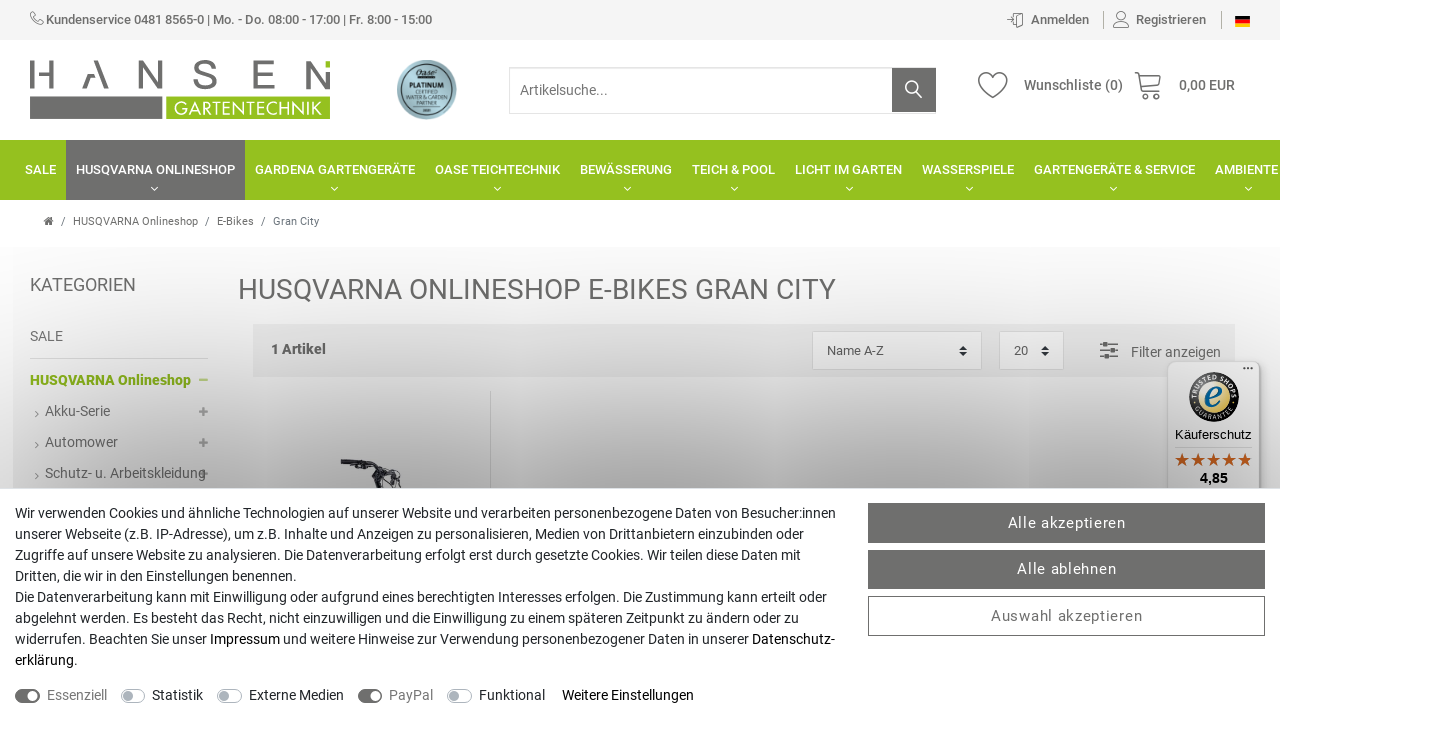

--- FILE ---
content_type: text/html; charset=UTF-8
request_url: https://www.gartentechnik-hansen.de/husqvarna/bicycles-fahrraeder/gran-city-urban
body_size: 107232
content:












<!DOCTYPE html>
<html lang="de" data-framework="vue" prefix="og: http://ogp.me/ns#" class="icons-loading">
<head>
                        

    <script type="text/javascript">
    (function() {
        var _availableConsents = {"necessary.consent":[true,[],null],"necessary.session":[true,[],null],"necessary.csrf":[true,["XSRF-TOKEN"],null],"necessary.shopbooster_cookie":[true,["plenty_cache"],null],"tracking.googleAnalytics":[false,["\/^_ga\/","_ga","_gid","_gat"],false],"media.googleMaps":[null,[],null],"media.reCaptcha":[false,[],false],"paypal.paypal-cookies":[true,["X-PP-SILOVER","X-PP-L7","tsrc","paypalplus_session_v2"],true],"convenience.languageDetection":[null,[],null]};
        var _allowedCookies = ["plenty_cache","XSRF-TOKEN","X-PP-SILOVER","X-PP-L7","tsrc","paypalplus_session_v2","plenty-shop-cookie","PluginSetPreview","SID_PLENTY_ADMIN_18330","PreviewCookie"] || [];

        window.ConsentManager = (function() {
            var _consents = (function() {
                var _rawCookie = document.cookie.split(";").filter(function (cookie) {
                    return cookie.trim().indexOf("plenty-shop-cookie=") === 0;
                })[0];

                if (!!_rawCookie) {
                    try {
                        _rawCookie = decodeURIComponent(_rawCookie);
                    } catch (e) {
                        document.cookie = "plenty-shop-cookie= ; expires = Thu, 01 Jan 1970 00:00:00 GMT"
                        return null;
                    }

                    try {
                        return JSON.parse(
                            _rawCookie.trim().substr("plenty-shop-cookie=".length)
                        );
                    } catch (e) {
                        return null;
                    }
                }
                return null;
            })();

            Object.keys(_consents || {}).forEach(function(group) {
                if(typeof _consents[group] === 'object' && _consents[group] !== null)
                {
                    Object.keys(_consents[group] || {}).forEach(function(key) {
                        var groupKey = group + "." + key;
                        if(_consents[group][key] && _availableConsents[groupKey] && _availableConsents[groupKey][1].length) {
                            Array.prototype.push.apply(_allowedCookies, _availableConsents[groupKey][1]);
                        }
                    });
                }
            });

            if(!_consents) {
                Object.keys(_availableConsents || {})
                    .forEach(function(groupKey) {
                        if(_availableConsents[groupKey] && ( _availableConsents[groupKey][0] || _availableConsents[groupKey][2] )) {
                            Array.prototype.push.apply(_allowedCookies, _availableConsents[groupKey][1]);
                        }
                    });
            }

            var _setResponse = function(key, response) {
                _consents = _consents || {};
                if(typeof key === "object" && typeof response === "undefined") {
                    _consents = key;
                    document.dispatchEvent(new CustomEvent("consent-change", {
                        detail: {key: null, value: null, data: key}
                    }));
                    _enableScriptsOnConsent();
                } else {
                    var groupKey = key.split(".")[0];
                    var consentKey = key.split(".")[1];
                    _consents[groupKey] = _consents[groupKey] || {};
                    if(consentKey === "*") {
                        Object.keys(_availableConsents).forEach(function(aKey) {
                            if(aKey.split(".")[0] === groupKey) {
                                _consents[groupKey][aKey.split(".")[1]] = response;
                            }
                        });
                    } else {
                        _consents[groupKey][consentKey] = response;
                    }
                    document.dispatchEvent(new CustomEvent("consent-change", {
                        detail: {key: key, value: response, data: _consents}
                    }));
                    _enableScriptsOnConsent();
                }
                if(!_consents.hasOwnProperty('_id')) {
                    _consents['_id'] = "b768f80a3ce8175a072ce4e9c7bd9bfca0328f26";
                }

                Object.keys(_availableConsents).forEach(function(key) {
                    if((_availableConsents[key][1] || []).length > 0) {
                        if(_isConsented(key)) {
                            _availableConsents[key][1].forEach(function(cookie) {
                                if(_allowedCookies.indexOf(cookie) < 0) _allowedCookies.push(cookie);
                            });
                        } else {
                            _allowedCookies = _allowedCookies.filter(function(cookie) {
                                return _availableConsents[key][1].indexOf(cookie) < 0;
                            });
                        }
                    }
                });

                document.cookie = "plenty-shop-cookie=" + JSON.stringify(_consents) + "; path=/; secure";
            };
            var _hasResponse = function() {
                return _consents !== null;
            };

            var _expireDate = function() {
                var expireSeconds = 0;
                                const date = new Date();
                date.setSeconds(date.getSeconds() + expireSeconds);
                const offset = date.getTimezoneOffset() / 60;
                date.setHours(date.getHours() - offset)
                return date.toUTCString();
            }
            var _isConsented = function(key) {
                var groupKey = key.split(".")[0];
                var consentKey = key.split(".")[1];

                if (consentKey === "*") {
                    return Object.keys(_availableConsents).some(function (aKey) {
                        var aGroupKey = aKey.split(".")[0];
                        return aGroupKey === groupKey && _isConsented(aKey);
                    });
                } else {
                    if(!_hasResponse()) {
                        return _availableConsents[key][0] || _availableConsents[key][2];
                    }

                    if(_consents.hasOwnProperty(groupKey) && _consents[groupKey].hasOwnProperty(consentKey))
                    {
                        return !!_consents[groupKey][consentKey];
                    }
                    else {
                        if(!!_availableConsents[key])
                        {
                            return _availableConsents[key][0];
                        }

                        console.warn("Cookie has been blocked due to not being registered: " + key);
                        return false;
                    }
                }
            };
            var _getConsents = function() {
                var _result = {};
                Object.keys(_availableConsents).forEach(function(key) {
                    var groupKey = key.split(".")[0];
                    var consentKey = key.split(".")[1];
                    _result[groupKey] = _result[groupKey] || {};
                    if(consentKey !== "*") {
                        _result[groupKey][consentKey] = _isConsented(key);
                    }
                });
                return _result;
            };
            var _isNecessary = function(key) {
                return _availableConsents.hasOwnProperty(key) && _availableConsents[key][0];
            };
            var _enableScriptsOnConsent = function() {
                var elementsToEnable = document.querySelectorAll("script[data-cookie-consent]");
                Array.prototype.slice.call(elementsToEnable).forEach(function(el) {
                    if(el.dataset && el.dataset.cookieConsent && el.type !== "application/javascript") {
                        var newScript = document.createElement("script");
                        if(el.src) {
                            newScript.src = el.src;
                        } else {
                            newScript.textContent = el.textContent;
                        }
                        el.parentNode.replaceChild(newScript, el);
                    }
                });
            };
            window.addEventListener("load", _enableScriptsOnConsent);
            
            return {
                setResponse: _setResponse,
                hasResponse: _hasResponse,
                isConsented: _isConsented,
                getConsents: _getConsents,
                isNecessary: _isNecessary
            };
        })();
    })();
</script>


    
<meta charset="utf-8">
<meta http-equiv="X-UA-Compatible" content="IE=edge">
<meta name="viewport" content="width=device-width, initial-scale=1">
<meta name="format-detection" content="telephone=no">
<meta name="seobility" content="3a8dcff9586b2b0ffd82fa2d5fd3f3bf">

<link rel="icon" type="image/x-icon" href="/tpl/favicon_0.ico">

            <link rel="canonical" href="https://www.gartentechnik-hansen.de/husqvarna/bicycles-fahrraeder/gran-city-urban">
                        <link rel="alternate" hreflang="x-default" href="https://www.gartentechnik-hansen.de/husqvarna/bicycles-fahrraeder/gran-city-urban"/>
                    <link rel="alternate" hreflang="de" href="https://www.gartentechnik-hansen.de/husqvarna/bicycles-fahrraeder/gran-city-urban"/>
            
<style data-font="Custom-Font">
    
                
        .icons-loading .fa { visibility: hidden !important; }
</style>

<link rel="preload" href="https://cdn02.plentymarkets.com/s60u1bq7a1yw/plugin/35/ceres/css/ceres-icons.css" as="style" onload="this.onload=null;this.rel='stylesheet';">
<noscript><link rel="stylesheet" href="https://cdn02.plentymarkets.com/s60u1bq7a1yw/plugin/35/ceres/css/ceres-icons.css"></noscript>


<link rel="preload" as="style" href="https://cdn02.plentymarkets.com/s60u1bq7a1yw/plugin/35/ceres/css/ceres-base.css?v=03c6870342ab98602c3adc2f4ff9ff752dbbe91b">
    <link rel="stylesheet" href="https://cdn02.plentymarkets.com/s60u1bq7a1yw/plugin/35/ceres/css/ceres-base.css?v=03c6870342ab98602c3adc2f4ff9ff752dbbe91b">


<script type="application/javascript">
    /*! loadCSS. [c]2017 Filament Group, Inc. MIT License */
    /* This file is meant as a standalone workflow for
    - testing support for link[rel=preload]
    - enabling async CSS loading in browsers that do not support rel=preload
    - applying rel preload css once loaded, whether supported or not.
    */
    (function( w ){
        "use strict";
        // rel=preload support test
        if( !w.loadCSS ){
            w.loadCSS = function(){};
        }
        // define on the loadCSS obj
        var rp = loadCSS.relpreload = {};
        // rel=preload feature support test
        // runs once and returns a function for compat purposes
        rp.support = (function(){
            var ret;
            try {
                ret = w.document.createElement( "link" ).relList.supports( "preload" );
            } catch (e) {
                ret = false;
            }
            return function(){
                return ret;
            };
        })();

        // if preload isn't supported, get an asynchronous load by using a non-matching media attribute
        // then change that media back to its intended value on load
        rp.bindMediaToggle = function( link ){
            // remember existing media attr for ultimate state, or default to 'all'
            var finalMedia = link.media || "all";

            function enableStylesheet(){
                // unbind listeners
                if( link.addEventListener ){
                    link.removeEventListener( "load", enableStylesheet );
                } else if( link.attachEvent ){
                    link.detachEvent( "onload", enableStylesheet );
                }
                link.setAttribute( "onload", null );
                link.media = finalMedia;
            }

            // bind load handlers to enable media
            if( link.addEventListener ){
                link.addEventListener( "load", enableStylesheet );
            } else if( link.attachEvent ){
                link.attachEvent( "onload", enableStylesheet );
            }

            // Set rel and non-applicable media type to start an async request
            // note: timeout allows this to happen async to let rendering continue in IE
            setTimeout(function(){
                link.rel = "stylesheet";
                link.media = "only x";
            });
            // also enable media after 3 seconds,
            // which will catch very old browsers (android 2.x, old firefox) that don't support onload on link
            setTimeout( enableStylesheet, 3000 );
        };

        // loop through link elements in DOM
        rp.poly = function(){
            // double check this to prevent external calls from running
            if( rp.support() ){
                return;
            }
            var links = w.document.getElementsByTagName( "link" );
            for( var i = 0; i < links.length; i++ ){
                var link = links[ i ];
                // qualify links to those with rel=preload and as=style attrs
                if( link.rel === "preload" && link.getAttribute( "as" ) === "style" && !link.getAttribute( "data-loadcss" ) ){
                    // prevent rerunning on link
                    link.setAttribute( "data-loadcss", true );
                    // bind listeners to toggle media back
                    rp.bindMediaToggle( link );
                }
            }
        };

        // if unsupported, run the polyfill
        if( !rp.support() ){
            // run once at least
            rp.poly();

            // rerun poly on an interval until onload
            var run = w.setInterval( rp.poly, 500 );
            if( w.addEventListener ){
                w.addEventListener( "load", function(){
                    rp.poly();
                    w.clearInterval( run );
                } );
            } else if( w.attachEvent ){
                w.attachEvent( "onload", function(){
                    rp.poly();
                    w.clearInterval( run );
                } );
            }
        }


        // commonjs
        if( typeof exports !== "undefined" ){
            exports.loadCSS = loadCSS;
        }
        else {
            w.loadCSS = loadCSS;
        }
    }( typeof global !== "undefined" ? global : this ) );

    (function() {
        var checkIconFont = function() {
            if(!document.fonts || document.fonts.check("1em FontAwesome")) {
                document.documentElement.classList.remove('icons-loading');
            }
        };

        if(document.fonts) {
            document.fonts.addEventListener("loadingdone", checkIconFont);
            window.addEventListener("load", checkIconFont);
        }
        checkIconFont();
    })();
</script>

                    

<!-- Extend the existing style with a template -->
                            <script type="text/plain" data-cookie-consent="tracking.googleAnalytics" async src="https://www.googletagmanager.com/gtag/js?id=G-VKCXE04X2B"></script>
<script type="text/plain" data-cookie-consent="tracking.googleAnalytics">
    window.dataLayer = window.dataLayer || [];
    function gtag(){dataLayer.push(arguments);}

    gtag('consent', 'default', {
      'ad_storage': 'granted',
      'ad_user_data': 'granted',
      'ad_personalization': 'granted',
      'analytics_storage': 'granted'
    });

    gtag('js', new Date());

    gtag('config', 'G-VKCXE04X2B');

                gtag('set', 'anonymizeIp', true);
    </script>

                    <link rel="preload" as="style" href="https://cdn02.plentymarkets.com/s60u1bq7a1yw/plugin/35/cngartentechnik/css/main.min.css?v=03c6870342ab98602c3adc2f4ff9ff752dbbe91b">
<link rel="stylesheet" href="https://cdn02.plentymarkets.com/s60u1bq7a1yw/plugin/35/cngartentechnik/css/main.min.css?v=03c6870342ab98602c3adc2f4ff9ff752dbbe91b">

            



        
    
    
              

    
    
    
    
    

                    

    
<meta name="robots" content="ALL">
    <meta name="description" content="Husqvarna Gran City ★ Leistungsstarke und komfortable City e-Bikes für moderne Stadtbewohner ✅ Verkauf &amp; Service ➤ Hansen hat&#039;s!">
    <meta name="keywords" content="husqvarna, bicycles, e-bike, ebikes, Gran City, eco Ctiy, gran-city, eco-city, pierer new mobility, city-e-bikes, city bikes, city e-bikes, pexco, gran, city, urban">
<meta property="og:title" content="Husqvarna Gran City + Eco City e-Bikes | Gartentechnik Hansen"/>
<meta property="og:type" content="article"/>
<meta property="og:url" content="https://www.gartentechnik-hansen.de/husqvarna/bicycles-fahrraeder/gran-city-urban"/>
<meta property="og:image" content="https://cdn02.plentymarkets.com/s60u1bq7a1yw/plugin/35/ceres/"/>
<meta property="thumbnail" content="https://cdn02.plentymarkets.com/s60u1bq7a1yw/plugin/35/ceres/"/>

<script type="application/ld+json">
{
    "@context": "http://schema.org",
    "@type": "WebSite",
    "url": "https://www.gartentechnik-hansen.de/husqvarna/bicycles-fahrraeder/gran-city-urban"
    }
</script>

<title>Husqvarna Gran City + Eco City e-Bikes | Gartentechnik Hansen</title>
    
            <link rel="stylesheet" href="https://cdn02.plentymarkets.com/s60u1bq7a1yw/plugin/35/feedback/css/main.css" media="none" onload="if(media!='all')media='all'">
<noscript><link rel="stylesheet" href="https://cdn02.plentymarkets.com/s60u1bq7a1yw/plugin/35/feedback/css/main.css"></noscript>


            <style>
    #paypal_loading_screen {
        display: none;
        position: fixed;
        z-index: 2147483640;
        top: 0;
        left: 0;
        width: 100%;
        height: 100%;
        overflow: hidden;

        transform: translate3d(0, 0, 0);

        background-color: black;
        background-color: rgba(0, 0, 0, 0.8);
        background: radial-gradient(ellipse closest-corner, rgba(0,0,0,0.6) 1%, rgba(0,0,0,0.8) 100%);

        color: #fff;
    }

    #paypal_loading_screen .paypal-checkout-modal {
        font-family: "HelveticaNeue", "HelveticaNeue-Light", "Helvetica Neue Light", helvetica, arial, sans-serif;
        font-size: 14px;
        text-align: center;

        box-sizing: border-box;
        max-width: 350px;
        top: 50%;
        left: 50%;
        position: absolute;
        transform: translateX(-50%) translateY(-50%);
        cursor: pointer;
        text-align: center;
    }

    #paypal_loading_screen.paypal-overlay-loading .paypal-checkout-message, #paypal_loading_screen.paypal-overlay-loading .paypal-checkout-continue {
        display: none;
    }

    .paypal-checkout-loader {
        display: none;
    }

    #paypal_loading_screen.paypal-overlay-loading .paypal-checkout-loader {
        display: block;
    }

    #paypal_loading_screen .paypal-checkout-modal .paypal-checkout-logo {
        cursor: pointer;
        margin-bottom: 30px;
        display: inline-block;
    }

    #paypal_loading_screen .paypal-checkout-modal .paypal-checkout-logo img {
        height: 36px;
    }

    #paypal_loading_screen .paypal-checkout-modal .paypal-checkout-logo img.paypal-checkout-logo-pp {
        margin-right: 10px;
    }

    #paypal_loading_screen .paypal-checkout-modal .paypal-checkout-message {
        font-size: 15px;
        line-height: 1.5;
        padding: 10px 0;
    }

    #paypal_loading_screen.paypal-overlay-context-iframe .paypal-checkout-message, #paypal_loading_screen.paypal-overlay-context-iframe .paypal-checkout-continue {
        display: none;
    }

    .paypal-spinner {
        height: 30px;
        width: 30px;
        display: inline-block;
        box-sizing: content-box;
        opacity: 1;
        filter: alpha(opacity=100);
        animation: rotation .7s infinite linear;
        border-left: 8px solid rgba(0, 0, 0, .2);
        border-right: 8px solid rgba(0, 0, 0, .2);
        border-bottom: 8px solid rgba(0, 0, 0, .2);
        border-top: 8px solid #fff;
        border-radius: 100%
    }

    .paypalSmartButtons div {
        margin-left: 10px;
        margin-right: 10px;
    }
</style>                <style>.widget-image-box .widget-inner:hover h2 {
  color: white;
  text-decoration: underline;
}

.automower-aktion-home {
  width: 100%;
}

.automower-aktion-overlay {
  position: absolute;
  bottom: 5%;
  left: 5%;
  background: white;
  padding: 5px 10px;
  border-radius: 0.1rem;
}

.widget-primary .bg-appearance {
    background-color: #ffffff;
    color: #555;
}

.widget-image-box .widget-inner:hover h2 {
  color: white;
  text-decoration: underline;
}

.automower-aktion-home {
  width: 100%;
  
}

.automower-aktion-overlay {
  position: absolute;
  bottom: 5%;
  left: 5%;
  background: white;
  padding: 5px 10px;
  border-radius: 0.1rem;
}

.widget-primary .bg-appearance {
    background-color: #ffffff;
    color: #555;
}

.aktion2-container-home img {
  max-width: 100%;
}

.aktion2-overlay {
  position: absolute;
  top: 15%;
  left: 5%;
  max-width: 40%;
  text-align: left;
}

.aktion2-container-home button {
  position: absolute;
  left: 5%;
  bottom: 15%;
}


@media (max-width: 767.98px) {
.aktion2-container-home button {
    position: absolute;
    left: 5%;
    bottom: 15%;
    padding: 13px 17px;
}  
  
  .automower-aktion-overlay {
    position: absolute;
    bottom: 5%;
    left: 5%;
    background: white;
    padding: 5px 10px;
    border-radius: 0.1rem;
    max-width: 46%;
}
  
  .automower-aktion-overlay p {
font-size: 10px;
  }
}

.widget-image-carousel .widget-inner .carousel-item img.img-cover {
    min-width: 100%;
    min-height: 100%;
    object-fit: initial;
}

#n2g_script {
    background: #fbfbfb;
    border: 1px solid #e2e2e2;
    padding: 10px;
}

.footer #n2g_script {
    background: #f7f7f9;
    border: none;
    padding: 0;
}

.footer #n2g_script a {
  color: #333;
  font-weight: bold;
}</style>
                            
            <!-- Google tag (gtag.js) -->
     <script async src="https://www.googletagmanager.com/gtag/js?id=G-VKCXE04X2B"></script>
        <script>
        window.dataLayer = window.dataLayer || [];
        function gtag(){dataLayer.push(arguments);}
        gtag('js', new Date());

        gtag('config', 'G-VKCXE04X2B');
    </script>
    <!-- Begin eTrusted bootstrap tag -->
    <script src="https://integrations.etrusted.com/applications/widget.js/v2" defer async></script>
    <!-- End eTrusted bootstrap tag -->
</head>

<body class="page-category-item page-category category-684 ">

                    
<script>
    if('ontouchstart' in document.documentElement)
    {
        document.body.classList.add("touch");
    }
    else
    {
        document.body.classList.add("no-touch");
    }
</script>
<script>
document.body.style.setProperty("--primary-color", "#6f6f6e");
document.body.style.setProperty("--primarytext-color", "#ffffff");
document.body.style.setProperty("--primaryhover-color", "#95c11f");
document.body.style.setProperty("--secondary-color", "#000000");
document.body.style.setProperty("--button-color", "#6f6f6e");
document.body.style.setProperty("--buttonhover-color", "#000000");
document.body.style.setProperty("--background-color", "#ffffff");
document.body.style.setProperty("--footerbackground-color", "#6f6f6e");
document.body.style.setProperty("--footertext-color", "#ffffff");
</script>


<div id="vue-app" class="app">
    
    <lazy-hydrate when-idle>
        <notifications template="#vue-notifications" :initial-notifications="{&quot;error&quot;:null,&quot;warn&quot;:null,&quot;info&quot;:null,&quot;success&quot;:null,&quot;log&quot;:null}"></notifications>
    </lazy-hydrate>

    






<header id="page-header" class="d-print-none">
<div class="top-panel">
<div class="container-max">
  <a class="companyHotlineTimes" href="tel:04818565-0" title="04818565-0">
        <i class="lnr lnr-phone-handset"></i>
        <span class="number">Kundenservice 0481 8565-0</span> | <span>Mo. - Do. 08:00 - 17:00 | Fr. 8:00 - 15:00</span>
  </a>
<ul id="controlsList" class="controls-list list-inline pull-right">
<li class="list-inline-item control-user">

<client-only>
<user-login-handler></user-login-handler>
</client-only>

</li>
<li class="list-inline-item dropdown control-languages">
    <a class=""
       data-toggle="collapse"
       href="#countrySettings"
       aria-expanded="false"
       aria-controls="countrySettings"
       data-parent="#controlsList">
        <i class="flag-icon flag-icon-de"></i>
    </a></li>
  </ul>

<div id="countrySettings" class="cmp cmp-country-settings collapse">
    <div class="container-max">
        <div class="row py-3">
            <div class="col-12 col-lg-6">

                <div class="language-settings">
                    <div class="list-title">
                        <strong>Sprache</strong>
                        <hr>
                    </div>

                                                            <ul class="row">
                                                                                <li class="col-6 col-sm-4 px-0 active">
                                <a class="nav-link" href="https://www.gartentechnik-hansen.de/husqvarna/bicycles-fahrraeder/gran-city-urban" data-update-url>
                                    <i class="flag-icon flag-icon-de"></i>
                                    Deutsch
                                </a>
                            </li>
                                            </ul>
                </div>
            </div>
            <div class="col-12 col-lg-6">
                <div class="shipping-settings">
                    <div class="list-title">
                        <strong>Lieferland</strong>
                        <hr>
                    </div>
                    <shipping-country-select :disable-input="false"></shipping-country-select>
                </div>
            </div>
        </div>
    </div>
</div>
</div>
</div>
<div class="header-container">
<div class="container-max">
<div class="flexBox">
<div class="shopLogo">
<a href="/" title="Gartentechnik Hansen - Zur Startseite">
<svg xmlns="http://www.w3.org/2000/svg" viewBox="0 0 714.33 141.56"><path d="M649.5,91.51v8.77H611.4v19.61h35.83v8.77H611.4v21.41h39.7v8.77h-50V91.51Z" transform="translate(-68.93 -90.19)" fill="#6f6f6e"/><path d="M503.79,95.19c4.72,3.49,7.36,8.86,8,16.22H501.62c-.94-4.34-2.64-7.55-5.28-9.43s-6.41-2.93-11.5-2.93q-6.66,0-10.19,2a7.65,7.65,0,0,0-4.34,7.36c0,3,1.61,5.37,5,7.17,1.51.84,5.38,2.26,11.69,4.14,9.06,2.83,15,5,17.64,6.61,5.75,3.49,8.68,8.3,8.68,14.52a16.73,16.73,0,0,1-7.08,14.24q-7.07,5.09-19.8,5.09c-8.21,0-14.62-1.7-19.24-4.9-5.56-4-8.58-10.19-9.15-18.67h10.19c.75,5.28,2.64,9.14,5.66,11.41,2.73,2.07,6.88,3.11,12.54,3.11,5.09,0,9.15-.94,12.16-2.64s4.53-4.06,4.53-7.07c0-3.78-2.17-6.7-6.41-8.87-1.51-.75-5.94-2.26-13.39-4.53-8.3-2.64-13.39-4.43-15.47-5.56A14.84,14.84,0,0,1,460.13,109a15.91,15.91,0,0,1,7.45-14q7.07-4.81,17.82-4.81C493.23,90.19,499.36,91.79,503.79,95.19Z" transform="translate(-68.93 -90.19)" fill="#6f6f6e"/><polygon points="304.81 1.32 304.81 53.59 269.13 1.32 258.76 1.32 258.76 68.65 269.04 68.65 269.04 18.01 269.04 17.46 304.21 68.65 304.81 68.65 315.09 68.65 315.09 1.32 304.81 1.32" fill="#6f6f6e"/><polygon points="161.63 1.32 151.41 1.32 176.53 68.65 187.56 68.65 161.63 1.32" fill="#6f6f6e"/><polygon points="152.55 33.68 147.74 33.68 147.74 33.67 137.47 33.67 124 68.65 134.94 68.65 144.54 42.43 156.01 42.43 152.55 33.68" fill="#6f6f6e"/><rect x="704.05" y="2.93" width="10.28" height="15.09" fill="#95c11f"/><rect y="87.5" width="315.09" height="53.9" fill="#6f6f6e"/><rect x="324.48" y="87.67" width="389.85" height="53.9" fill="#95c11f"/><path d="M443.73,205.57v1.24c0,8.56-6,15.14-14.77,15.14s-15.75-7.53-15.75-16.17a16.23,16.23,0,0,1,28.86-10.3l-2.73,2.61a12.29,12.29,0,0,0-22.24,7.56c0,6.54,5.37,12.74,12.11,12.74,4.84,0,10.05-4.18,10.22-9.26h-8.07v-3.56Z" transform="translate(-68.93 -90.19)" fill="#fff"/><path d="M454.47,213.47l-3.55,7.81h-4.18l14.88-32.5,14.89,32.5h-4.18l-3.55-7.81Zm7.15-16.17-5.54,12.61h11.08Z" transform="translate(-68.93 -90.19)" fill="#fff"/><path d="M501,221.28h-4.71l-9.18-13.19h-1.61v13.19h-3.89V190.11h4.71c2.77,0,5.75,0,8.23,1.44a8.63,8.63,0,0,1,4.1,7.45,8.49,8.49,0,0,1-7.49,8.72Zm-15.5-16.41h1.24c4,0,8.27-.75,8.27-5.71s-4.63-5.58-8.48-5.58h-1Z" transform="translate(-68.93 -90.19)" fill="#fff"/><path d="M514.91,221.28H511V193.66h-7.4v-3.55h18.68v3.55h-7.4Z" transform="translate(-68.93 -90.19)" fill="#fff"/><path d="M527.85,190.11H544.6v3.55H531.74v8.73h12.49v3.55H531.74v11.79H544.6v3.55H527.85Z" transform="translate(-68.93 -90.19)" fill="#fff"/><path d="M551.5,188.62l23.4,24.52v-23h3.89v32.45l-23.4-24.51v23.23H551.5Z" transform="translate(-68.93 -90.19)" fill="#fff"/><path d="M596,221.28h-3.89V193.66h-7.4v-3.55h18.69v3.55H596Z" transform="translate(-68.93 -90.19)" fill="#fff"/><path d="M609.79,190.11h16.75v3.55H613.68v8.73h12.48v3.55H613.68v11.79h12.86v3.55H609.79Z" transform="translate(-68.93 -90.19)" fill="#fff"/><path d="M656.51,196.06A12.4,12.4,0,0,0,636,205.74a12.26,12.26,0,0,0,20.55,9.42v4.59a16.83,16.83,0,0,1-8.19,2.2,16.15,16.15,0,0,1-16.25-16.09,16.38,16.38,0,0,1,16.58-16.41,15.12,15.12,0,0,1,7.86,2.1Z" transform="translate(-68.93 -90.19)" fill="#fff"/><path d="M682,202.68V190.11h3.88v31.17H682v-15H667.17v15h-3.88V190.11h3.88v12.57Z" transform="translate(-68.93 -90.19)" fill="#fff"/><path d="M693.63,188.62,717,213.14v-23h3.89v32.45l-23.4-24.51v23.23h-3.89Z" transform="translate(-68.93 -90.19)" fill="#fff"/><path d="M732.7,221.28h-3.89V190.11h3.89Z" transform="translate(-68.93 -90.19)" fill="#fff"/><path d="M758.13,190.11h5.08l-14,14,14.26,17.16h-5.25l-11.74-14.51-1.58,1.49v13H741V190.11h3.88v13.52Z" transform="translate(-68.93 -90.19)" fill="#fff"/><polygon points="45.66 1.32 45.66 29.71 21.24 29.71 21.24 38.48 45.66 38.48 45.66 68.65 55.94 68.65 55.94 1.32 45.66 1.32" fill="#6f6f6e"/><polygon points="10.39 38.48 10.39 29.71 10.39 1.32 0.12 1.32 0.12 68.65 10.39 68.65 10.39 38.48" fill="#6f6f6e"/><polygon points="704.05 28.6 704.05 55.2 668.37 2.93 658 2.93 658 70.26 668.28 70.26 668.28 19.62 668.66 19.62 703.45 70.26 704.05 70.26 714.33 70.26 714.33 28.6 704.05 28.6" fill="#6f6f6e"/></svg>
</a>
</a></div>
<div class="brands">
<ul>
<li><a title="zertifizierter Oase Online Partner" href="https://www.gartentechnik-hansen.de/oase-teichtechnik">
  <img src="https://cdn02.plentymarkets.com/s60u1bq7a1yw/frontend/images/oase_partner_2021.png" alt="zertifizierter Oase Online Partner">
</a></li>

</ul>
</div>
    <item-search></item-search>

<div class="controls">
  <ul id="controlsList" class="controls-list list-inline">
        <li class="list-inline-item control-wish-list">
        <lazy-hydrate when-idle>
            <wish-list-count></wish-list-count>
        </lazy-hydrate>
      </li>
    <li class="list-inline-item control-basket">
   <a v-toggle-basket-preview href="#" class="toggle-basket-preview">
        <icon icon="shopping-cart" class-loading="fa-refresh" :loading="$store.state.basket.isBasketLoading"></icon>
            <span class="text hidden-xs-down" v-if="!$store.state.basket.showNetPrices" v-basket-item-sum="$store.state.basket.data.itemSum">0,00 EUR</span>
            <span class="text hidden-xs-down" v-else v-cloak v-basket-item-sum="$store.state.basket.data.itemSumNet">0,00 EUR</span>
    </a>
  </li>
  </ul>
</div>
</div>
</div>
</div>

<div class="header-main-menu isSticky">

<nav class="navbar megamenu"><div class="container-max">
<div class="hamburger"><a href="#mmenu" class="c-hamburger c-hamburger--htx"><span>menu</span></a></div>
<div id="mainNavbarCollapsable">

<ul class="mainmenu">
<li class="" data-category-id="766"><a href="/sale" title="SALE">SALE</a></li><li class="ddown " data-category-id="218" v-navigation-touch-handler><a href="/husqvarna" title="HUSQVARNA Onlineshop">HUSQVARNA Onlineshop<i class="fa fa-angle-down" aria-hidden="true"></i></a><span class="d-lg-none nav-direction" data-toggle="collapse" href="#navDropdown0" aria-expanded="false"><i class="fa fa-angle-down" aria-hidden="true"></i></span><ul data-level="1" id="navDropdown0" class="collapse">
<li class="level1 hasChildren" data-category-id="239"><a href="/husqvarna/akku-range"  title="Akku-Serie">Akku-Serie</a><ul class="list_1">
<li class="level2" data-category-id="787"><a href="/husqvarna/akku-range/aspire"  title="Aspire">Aspire</a></li><li class="level2" data-category-id="783"><a href="/husqvarna/akku-range/akkus"  title="Akkus">Akkus</a></li><li class="level2" data-category-id="245"><a href="/husqvarna/akku-range/akku-blasgeraete"  title="Akku-Blasgeräte">Akku-Blasgeräte</a></li><li class="level2" data-category-id="292"><a href="/husqvarna/akku-range/akku-hochentaster"  title="Akku-Hochentaster">Akku-Hochentaster</a></li><li class="level2" data-category-id="267"><a href="/husqvarna/akku-range/akku-heckenscheren"  title="Akku-Heckenscheren">Akku-Heckenscheren</a></li><li class="level2" data-category-id="241"><a href="/husqvarna/akku-range/akku-kettensaegen"  title="Akku-Kettensägen">Akku-Kettensägen</a></li><li class="level2" data-category-id="288"><a href="/husqvarna/akku-range/akku-rasenmaeher"  title="Akku-Rasenmäher">Akku-Rasenmäher</a></li><li class="level2" data-category-id="704"><a href="/husqvarna/akku-range/akku-trennschleifer"  title="AkkuTrennschleifer">AkkuTrennschleifer</a></li><li class="level2" data-category-id="249"><a href="/husqvarna/akku-range/akku-trimmer"  title="Akku-Trimmer">Akku-Trimmer</a></li><li class="level2" data-category-id="240"><a href="/husqvarna/akku-range/akku-zubehoer"  title="Akku Zubehör">Akku Zubehör</a></li><li class="level2 bt-more"><a href="/husqvarna/akku-range" title="Mehr...">Mehr...</a></li></ul></li><li class="level1 hasChildren" data-category-id="225"><a href="/husqvarna/automower"  title="Automower">Automower</a><ul class="list_1">
<li class="level2" data-category-id="774"><a href="/husqvarna/automower/husqvarna-epos-husqvarna-ceora"  title="EPOS / CEORA">EPOS / CEORA</a></li><li class="level2" data-category-id="786"><a href="/husqvarna/automower/nera"  title="NERA">NERA</a></li><li class="level2" data-category-id="227"><a href="/husqvarna/automower/geraete"  title="Geräte">Geräte</a></li><li class="level2 hasChildren" data-category-id="226"><a href="/husqvarna/automower/zubehoer"  title="Zubehör / Ersatzteile">Zubehör / Ersatzteile</a>
</li><li class="level2" data-category-id="762"><a href="/husqvarna/automower/service"  title="Service">Service</a></li><li class="level2" data-category-id="281"><a href="/husqvarna/automower/winterservice"  title="Winterservice">Winterservice</a></li></ul></li><li class="level1 hasChildren" data-category-id="219"><a href="/husqvarna/bekleidung"  title="Schutz- u. Arbeitskleidung">Schutz- u. Arbeitskleidung</a><ul class="list_1">
<li class="level2" data-category-id="224"><a href="/husqvarna/bekleidung/arbeitskleidung"  title="Arbeitskleidung">Arbeitskleidung</a></li><li class="level2" data-category-id="223"><a href="/husqvarna/bekleidung/handschuhe"  title="Handschuhe">Handschuhe</a></li><li class="level2 hasChildren" data-category-id="221"><a href="/husqvarna/bekleidung/schnittschutzbekleidung"  title="Schnittschutzbekleidung">Schnittschutzbekleidung</a>
</li><li class="level2" data-category-id="222"><a href="/husqvarna/bekleidung/schutzstiefel"  title="Schutzstiefel">Schutzstiefel</a></li><li class="level2" data-category-id="470"><a href="/husqvarna/bekleidung/freizeitbekleidung"  title="Xplorer Freizeitbekleidung">Xplorer Freizeitbekleidung</a></li><li class="level2" data-category-id="220"><a href="/husqvarna/bekleidung/helme"  title="Helme + Gehörschutz">Helme + Gehörschutz</a></li></ul></li><li class="level1 hasChildren" data-category-id="768"><a href="/husqvarna/baumpflege"  title="Baumpflege">Baumpflege</a><ul class="list_1">
<li class="level2" data-category-id="243"><a href="/husqvarna/baumpflege/werkzeuge-fuer-die-baumpflege"  title="Werkzeuge für die Baumpflege">Werkzeuge für die Baumpflege</a></li></ul></li><li class="level1" data-category-id="266"><a href="/husqvarna/blas-und-sauggeraete"  title="Blas- und Sauggeräte">Blas- und Sauggeräte</a></li><li class="level1 hasChildren" data-category-id="681"><a href="/husqvarna/bicycles-fahrraeder"  title="E-Bikes ">E-Bikes </a><ul class="list_1">
<li class="level2" data-category-id="685"><a href="/husqvarna/bicycles-fahrraeder/mountain-cross"  title="Mountain Cross">Mountain Cross</a></li><li class="level2" data-category-id="792"><a href="/husqvarna/bicycles-fahrraeder/crosser"  title="Crosser">Crosser</a></li><li class="level2" data-category-id="791"><a href="/husqvarna/bicycles-fahrraeder/cross-tourer"  title="Cross Tourer">Cross Tourer</a></li><li class="level2" data-category-id="683"><a href="/husqvarna/bicycles-fahrraeder/gran-tourer"  title="Gran Tourer">Gran Tourer</a></li><li class="level2" data-category-id="789"><a href="/husqvarna/bicycles-fahrraeder/tourer"  title="Tourer">Tourer</a></li><li class="level2" data-category-id="710"><a href="/husqvarna/bicycles-fahrraeder/grand-towner"  title="Grand Towner">Grand Towner</a></li><li class="level2" data-category-id="793"><a href="/husqvarna/bicycles-fahrraeder/towner"  title="Towner">Towner</a></li><li class="level2" data-category-id="684"><a href="/husqvarna/bicycles-fahrraeder/gran-city-urban"  title="Gran City ">Gran City </a></li><li class="level2 hasChildren" data-category-id="741"><a href="/husqvarna/bicycles-fahrraeder/bekleidung"  title="Fahrradbekleidung">Fahrradbekleidung</a>
</li><li class="level2" data-category-id="782"><a href="/husqvarna/bicycles-fahrraeder/zubehoer"  title="Fahrrad Zubehör">Fahrrad Zubehör</a></li><li class="level2 bt-more"><a href="/husqvarna/bicycles-fahrraeder" title="Mehr...">Mehr...</a></li></ul></li><li class="level1 hasChildren" data-category-id="713"><a href="/husqvarna/construction-bau"  title="Husqvarna Construction Baumaschinen">Husqvarna Construction Baumaschinen</a><ul class="list_1">
<li class="level2" data-category-id="714"><a href="/husqvarna/construction-bau/bodenverdichtung"  title="Bodenverdichtung">Bodenverdichtung</a></li><li class="level2" data-category-id="715"><a href="/husqvarna/construction-bau/trennschleifer"  title="Trennschleifer">Trennschleifer</a></li></ul></li><li class="level1 hasChildren" data-category-id="235"><a href="/husqvarna/heckenscheren"  title="Heckenscheren">Heckenscheren</a><ul class="list_1">
<li class="level2" data-category-id="238"><a href="/husqvarna/heckenscheren/akku-heckenscheren"  title="Akku-Heckenscheren">Akku-Heckenscheren</a></li><li class="level2" data-category-id="237"><a href="/husqvarna/heckenscheren/benzin"  title="Benzin">Benzin</a></li></ul></li><li class="level1 hasChildren" data-category-id="674"><a href="/husqvarna/hochdruckreiniger"  title="Hochdruckreiniger">Hochdruckreiniger</a><ul class="list_1">
<li class="level2" data-category-id="675"><a href="/husqvarna/hochdruckreiniger/geraete"  title="Geräte">Geräte</a></li></ul></li><li class="level1" data-category-id="781"><a href="/husqvarna/hochentaster"  title="Hochentaster">Hochentaster</a></li><li class="level1 bt-more"><a href="/husqvarna" title="Mehr...">Mehr...</a></li></ul></li><li class="ddown " data-category-id="18" v-navigation-touch-handler><a href="/gardena" title="GARDENA Gartengeräte">GARDENA Gartengeräte<i class="fa fa-angle-down" aria-hidden="true"></i></a><span class="d-lg-none nav-direction" data-toggle="collapse" href="#navDropdown1" aria-expanded="false"><i class="fa fa-angle-down" aria-hidden="true"></i></span><ul data-level="1" id="navDropdown1" class="collapse">
<li class="level1" data-category-id="761"><a href="/gardena/clickup"  title="ClickUp!">ClickUp!</a></li><li class="level1 hasChildren" data-category-id="19"><a href="/gardena/original-gardena-system"  title="Original GARDENA System">Original GARDENA System</a><ul class="list_1">
<li class="level2" data-category-id="20"><a href="/gardena/original-gardena-system/kreisregner---grossflaechenregner"  title="Kreisregner + Großflächenregner">Kreisregner + Großflächenregner</a></li><li class="level2" data-category-id="25"><a href="/gardena/original-gardena-system/original-systemteile"  title="Original Systemteile">Original Systemteile</a></li><li class="level2" data-category-id="22"><a href="/gardena/original-gardena-system/profi-system"  title="Profi-System">Profi-System</a></li><li class="level2" data-category-id="26"><a href="/gardena/original-gardena-system/schlaeuche"  title="Schläuche">Schläuche</a></li><li class="level2" data-category-id="24"><a href="/gardena/original-gardena-system/schlauchwagen-trommeln"  title="Schlauchwagen/-trommeln">Schlauchwagen/-trommeln</a></li><li class="level2" data-category-id="23"><a href="/gardena/original-gardena-system/spritzen-brausen-giessstaebe"  title="Spritzen, Brausen, Gießstäbe">Spritzen, Brausen, Gießstäbe</a></li></ul></li><li class="level1" data-category-id="790"><a href="/gardena/reinigungssysteme"  title="Reinigungssysteme">Reinigungssysteme</a></li><li class="level1 hasChildren" data-category-id="27"><a href="/gardena/bewaesserungstechnik"  title="Bewässerungstechnik">Bewässerungstechnik</a><ul class="list_1">
<li class="level2 hasChildren" data-category-id="33"><a href="/gardena/bewaesserungstechnik/bewaesserungssteuerung"  title="Bewässerungssteuerung">Bewässerungssteuerung</a>
</li><li class="level2 hasChildren" data-category-id="31"><a href="/gardena/bewaesserungstechnik/ersatzteile-sprinkler"  title="Ersatzteile Sprinkler">Ersatzteile Sprinkler</a>
</li><li class="level2" data-category-id="28"><a href="/gardena/bewaesserungstechnik/micro-drip-system"  title="Micro-Drip-System">Micro-Drip-System</a></li><li class="level2" data-category-id="29"><a href="/gardena/bewaesserungstechnik/pipeline"  title="Pipeline">Pipeline</a></li><li class="level2" data-category-id="30"><a href="/gardena/bewaesserungstechnik/sprinklersystem"  title="Sprinklersystem">Sprinklersystem</a></li><li class="level2" data-category-id="21"><a href="/gardena/bewaesserungstechnik/viereck-schlauch-perlregner"  title="Viereck-, Schlauch-, Perlregner">Viereck-, Schlauch-, Perlregner</a></li></ul></li><li class="level1 hasChildren" data-category-id="50"><a href="/gardena/pumpen"  title="Pumpen">Pumpen</a><ul class="list_1">
<li class="level2" data-category-id="51"><a href="/gardena/pumpen/gartenpumpen"  title="Gartenpumpen">Gartenpumpen</a></li><li class="level2" data-category-id="52"><a href="/gardena/pumpen/hauswasserwerke-automaten"  title="Hauswasserwerke,-automaten">Hauswasserwerke,-automaten</a></li><li class="level2" data-category-id="53"><a href="/gardena/pumpen/pumpenzubehoer"  title="Pumpenzubehör">Pumpenzubehör</a></li><li class="level2" data-category-id="54"><a href="/gardena/pumpen/schmutzwasserpumpen"  title="Schmutzwasserpumpen">Schmutzwasserpumpen</a></li><li class="level2" data-category-id="55"><a href="/gardena/pumpen/tauch-druckpumpen"  title="Tauch-Druckpumpen">Tauch-Druckpumpen</a></li><li class="level2" data-category-id="57"><a href="/gardena/pumpen/technische-armaturen"  title="Technische Armaturen">Technische Armaturen</a></li></ul></li><li class="level1 hasChildren" data-category-id="47"><a href="/gardena/gartengeraete"  title="Gartengeräte">Gartengeräte</a><ul class="list_1">
<li class="level2" data-category-id="48"><a href="/gardena/gartengeraete/combisystem-grossgeraete"  title="combisystem-Großgeräte">combisystem-Großgeräte</a></li><li class="level2" data-category-id="49"><a href="/gardena/gartengeraete/combisystem-kleingeraete"  title="combisystem-Kleingeräte">combisystem-Kleingeräte</a></li></ul></li><li class="level1" data-category-id="574"><a href="/gardena/smart-system"  title="Smart System">Smart System</a></li><li class="level1 hasChildren" data-category-id="497"><a href="/gardena/maehroboter"  title="Mähroboter">Mähroboter</a><ul class="list_1">
<li class="level2" data-category-id="498"><a href="/gardena/maehroboter/geraete"  title="Geräte">Geräte</a></li><li class="level2 hasChildren" data-category-id="499"><a href="/gardena/maehroboter/zubehoer"  title="GARDENA Zubehör / Ersatzteile">GARDENA Zubehör / Ersatzteile</a>
</li><li class="level2" data-category-id="500"><a href="/gardena/maehroboter/service"  title="Winterservice">Winterservice</a></li></ul></li><li class="level1 hasChildren" data-category-id="43"><a href="/gardena/rasenpflege"  title="Rasenpflege">Rasenpflege</a><ul class="list_1">
<li class="level2" data-category-id="45"><a href="/gardena/rasenpflege/elektro-accu-rasenmaeher"  title="Elektro-/Accu-Rasenmäher">Elektro-/Accu-Rasenmäher</a></li><li class="level2" data-category-id="46"><a href="/gardena/rasenpflege/spindelmaeher"  title="Spindelmäher">Spindelmäher</a></li><li class="level2" data-category-id="44"><a href="/gardena/rasenpflege/turbotrimmer"  title="Turbotrimmer">Turbotrimmer</a></li></ul></li><li class="level1 hasChildren" data-category-id="34"><a href="/gardena/baum-und-strauchpflege"  title="Baum-und Strauchpflege">Baum-und Strauchpflege</a><ul class="list_1">
<li class="level2" data-category-id="36"><a href="/gardena/baum-und-strauchpflege/accu-strauchscheren"  title="Accu-Strauchscheren">Accu-Strauchscheren</a></li><li class="level2" data-category-id="38"><a href="/gardena/baum-und-strauchpflege/astscheren"  title="Astscheren">Astscheren</a></li><li class="level2" data-category-id="39"><a href="/gardena/baum-und-strauchpflege/baumscheren"  title="Baumscheren">Baumscheren</a></li><li class="level2" data-category-id="41"><a href="/gardena/baum-und-strauchpflege/gartenscheren"  title="Gartenscheren">Gartenscheren</a></li><li class="level2" data-category-id="35"><a href="/gardena/baum-und-strauchpflege/pump-drucksprueher"  title="Pump-/ Drucksprüher">Pump-/ Drucksprüher</a></li></ul></li><li class="level1 bt-more"><a href="/gardena" title="Mehr...">Mehr...</a></li></ul></li><li class="ddown " data-category-id="158" v-navigation-touch-handler><a href="/oase-teichtechnik" title="OASE Teichtechnik">OASE Teichtechnik<i class="fa fa-angle-down" aria-hidden="true"></i></a><span class="d-lg-none nav-direction" data-toggle="collapse" href="#navDropdown2" aria-expanded="false"><i class="fa fa-angle-down" aria-hidden="true"></i></span><ul data-level="1" id="navDropdown2" class="collapse">
<li class="level1 hasChildren" data-category-id="159"><a href="/oase-teichtechnik/pumpen"  title="Wasserspiele und Wasserspielpumpen">Wasserspiele und Wasserspielpumpen</a><ul class="list_1">
<li class="level2 hasChildren" data-category-id="165"><a href="/oase-teichtechnik/pumpen/wasserspiele"  title="Wasserspiele">Wasserspiele</a>
</li><li class="level2" data-category-id="163"><a href="/oase-teichtechnik/pumpen/wasserspielpumpen"  title="Wasserspielpumpen">Wasserspielpumpen</a></li><li class="level2" data-category-id="700"><a href="/oase-teichtechnik/pumpen/wasserreservoir"  title="Wasserreservoir">Wasserreservoir</a></li><li class="level2" data-category-id="164"><a href="/oase-teichtechnik/pumpen/schwimmpumpen-oase-fountain-technology"  title="Schwimmpumpen ">Schwimmpumpen </a></li><li class="level2" data-category-id="160"><a href="/oase-teichtechnik/pumpen/fontaenenaufsaetze"  title="Fontänenaufsätze">Fontänenaufsätze</a></li></ul></li><li class="level1 hasChildren" data-category-id="271"><a href="/oase-teichtechnik/filterpumpen-und-bachlaufpumpen"  title="Filterpumpen und Bachlaufpumpen">Filterpumpen und Bachlaufpumpen</a><ul class="list_1">
<li class="level2" data-category-id="668"><a href="/oase-teichtechnik/filterpumpen-und-bachlaufpumpen/egc-zubehoer"  title="EGC Zubehör">EGC Zubehör</a></li><li class="level2" data-category-id="161"><a href="/oase-teichtechnik/filterpumpen-und-bachlaufpumpen/filter-bachlauf"  title="Filter / Bachlauf">Filter / Bachlauf</a></li><li class="level2" data-category-id="162"><a href="/oase-teichtechnik/filterpumpen-und-bachlaufpumpen/gravitation"  title="Gravitation">Gravitation</a></li></ul></li><li class="level1 hasChildren" data-category-id="174"><a href="/oase-teichtechnik/filter-wasserqualitaet"  title="Filter, UVC &amp; Belüftung">Filter, UVC &amp; Belüftung</a><ul class="list_1">
<li class="level2" data-category-id="182"><a href="/oase-teichtechnik/filter-wasserqualitaet/filter-mit-wasserspiel"  title="Filter mit Wasserspiel">Filter mit Wasserspiel</a></li><li class="level2" data-category-id="776"><a href="/oase-teichtechnik/filter-wasserqualitaet/filtoclear"  title="Oase FiltoClear">Oase FiltoClear</a></li><li class="level2" data-category-id="176"><a href="/oase-teichtechnik/filter-wasserqualitaet/druckfilter"  title="Druckfilter">Druckfilter</a></li><li class="level2 hasChildren" data-category-id="177"><a href="/oase-teichtechnik/filter-wasserqualitaet/durchlauffilter"  title="Durchlauffilter">Durchlauffilter</a>
</li><li class="level2" data-category-id="181"><a href="/oase-teichtechnik/filter-wasserqualitaet/clear-water-system-cws"  title="Clear Water System CWS">Clear Water System CWS</a></li><li class="level2" data-category-id="178"><a href="/oase-teichtechnik/filter-wasserqualitaet/modulfilter"  title="ProfiClear Classic Modulfilter">ProfiClear Classic Modulfilter</a></li><li class="level2" data-category-id="183"><a href="/oase-teichtechnik/filter-wasserqualitaet/proficlear-premium"  title="Proficlear Premium">Proficlear Premium</a></li><li class="level2" data-category-id="180"><a href="/oase-teichtechnik/filter-wasserqualitaet/uvc-lampen"  title="UVC Lampen">UVC Lampen</a></li><li class="level2" data-category-id="179"><a href="/oase-teichtechnik/filter-wasserqualitaet/teichbeluefter"  title="Teichbelüfter">Teichbelüfter</a></li></ul></li><li class="level1 hasChildren" data-category-id="187"><a href="/oase-teichtechnik/teichpflege"  title="Teichreinigung &amp; Pflege">Teichreinigung &amp; Pflege</a><ul class="list_1">
<li class="level2" data-category-id="290"><a href="/oase-teichtechnik/teichpflege/aquaactiv-teichpfege"  title="AquaActiv Teichpfege">AquaActiv Teichpfege</a></li><li class="level2" data-category-id="188"><a href="/oase-teichtechnik/teichpflege/eisfreihalter"  title="Eisfreihalter">Eisfreihalter</a></li><li class="level2" data-category-id="175"><a href="/oase-teichtechnik/teichpflege/skimmer"  title="Skimmer">Skimmer</a></li><li class="level2" data-category-id="287"><a href="/oase-teichtechnik/teichpflege/teichsauger-poolsauger"  title="Teichsauger &amp; Poolsauger">Teichsauger &amp; Poolsauger</a></li><li class="level2 hasChildren" data-category-id="716"><a href="/oase-teichtechnik/teichpflege/water-technology-professional"  title="Water Technology Professional">Water Technology Professional</a>
</li></ul></li><li class="level1 hasChildren" data-category-id="170"><a href="/oase-teichtechnik/licht"  title="Beleuchtung &amp; Strom">Beleuchtung &amp; Strom</a><ul class="list_1">
<li class="level2" data-category-id="479"><a href="/oase-teichtechnik/licht/led-scheinwerfer"  title="LED Scheinwerfer">LED Scheinwerfer</a></li><li class="level2" data-category-id="185"><a href="/oase-teichtechnik/licht/strom-im-garten"  title="Strom im Garten">Strom im Garten</a></li><li class="level2" data-category-id="480"><a href="/oase-teichtechnik/licht/zubehoer-beleuchtung-strom"  title="Zubehör Beleuchtung &amp; Strom">Zubehör Beleuchtung &amp; Strom</a></li></ul></li><li class="level1 hasChildren" data-category-id="167"><a href="/oase-teichtechnik/teichbau"  title="Teichbau">Teichbau</a><ul class="list_1">
<li class="level2" data-category-id="698"><a href="/oase-teichtechnik/teichbau/bachlaeufe"  title="Bachläufe">Bachläufe</a></li><li class="level2" data-category-id="482"><a href="/oase-teichtechnik/teichbau/schlaeuche-verbinder"  title="Schläuche &amp; Verbinder">Schläuche &amp; Verbinder</a></li><li class="level2" data-category-id="777"><a href="/oase-teichtechnik/teichbau/vliese-und-folien"  title="Vliese und Folien">Vliese und Folien</a></li><li class="level2" data-category-id="671"><a href="/oase-teichtechnik/teichbau/zubehoer-teichbepflanzung"  title="Zubehör Teichbepflanzung">Zubehör Teichbepflanzung</a></li><li class="level2" data-category-id="168"><a href="/oase-teichtechnik/teichbau/pumpen-zubehoer"  title="Pumpen Zubehör">Pumpen Zubehör</a></li><li class="level2" data-category-id="169"><a href="/oase-teichtechnik/teichbau/teichbau-zubehoer"  title="Teichbau-Zubehör">Teichbau-Zubehör</a></li><li class="level2" data-category-id="186"><a href="/oase-teichtechnik/teichbau/dekorfelsen"  title="Dekorfelsen">Dekorfelsen</a></li></ul></li><li class="level1 hasChildren" data-category-id="277"><a href="/oase-teichtechnik/fountains-lakes"  title="Fountains &amp; Lakes">Fountains &amp; Lakes</a><ul class="list_1">
<li class="level2" data-category-id="664"><a href="/oase-teichtechnik/fountains-lakes/schwimmaggregate"  title="Schwimmaggregate">Schwimmaggregate</a></li></ul></li><li class="level1 hasChildren" data-category-id="278"><a href="/oase-teichtechnik/be-und-entwaessern"  title="Be- und Entwässern">Be- und Entwässern</a><ul class="list_1">
<li class="level2" data-category-id="282"><a href="/oase-teichtechnik/be-und-entwaessern/tauchpumpen"  title="Tauchpumpen">Tauchpumpen</a></li><li class="level2" data-category-id="283"><a href="/oase-teichtechnik/be-und-entwaessern/schmutzwasserpumpen"  title="Schmutzwasserpumpen">Schmutzwasserpumpen</a></li><li class="level2" data-category-id="284"><a href="/oase-teichtechnik/be-und-entwaessern/gartenpumpen"  title="Gartenpumpen">Gartenpumpen</a></li><li class="level2" data-category-id="285"><a href="/oase-teichtechnik/be-und-entwaessern/tauch-druckpumpen"  title="Tauch-Druckpumpen">Tauch-Druckpumpen</a></li><li class="level2" data-category-id="286"><a href="/oase-teichtechnik/be-und-entwaessern/tiefbrunnenpumpen"  title="Tiefbrunnenpumpen">Tiefbrunnenpumpen</a></li><li class="level2" data-category-id="471"><a href="/oase-teichtechnik/be-und-entwaessern/zubehoer-be-und-entwaessern"  title="Zubehör Be- und Entwässern">Zubehör Be- und Entwässern</a></li></ul></li><li class="level1 hasChildren" data-category-id="171"><a href="/oase-teichtechnik/ersatzteile"  title="Ersatzteile">Ersatzteile</a><ul class="list_1">
<li class="level2" data-category-id="743"><a href="/oase-teichtechnik/ersatzteile/biotec-screenmatic"  title="Biotec Screenmatic">Biotec Screenmatic</a></li><li class="level2" data-category-id="745"><a href="/oase-teichtechnik/ersatzteile/bitron-uvc"  title="Bitron UVC">Bitron UVC</a></li><li class="level2" data-category-id="172"><a href="/oase-teichtechnik/ersatzteile/filterschwaemme"  title="Filterschwämme">Filterschwämme</a></li><li class="level2" data-category-id="677"><a href="/oase-teichtechnik/ersatzteile/filtoclear-druckfilter"  title="Filtoclear Druckfilter">Filtoclear Druckfilter</a></li><li class="level2" data-category-id="739"><a href="/oase-teichtechnik/ersatzteile/proficlear"  title="Proficlear">Proficlear</a></li><li class="level2" data-category-id="742"><a href="/oase-teichtechnik/ersatzteile/skimmer"  title="Skimmer">Skimmer</a></li><li class="level2" data-category-id="744"><a href="/oase-teichtechnik/ersatzteile/trommelfilter"  title="Trommelfilter">Trommelfilter</a></li><li class="level2" data-category-id="173"><a href="/oase-teichtechnik/ersatzteile/uvc-ersatzlampen"  title="UVC-Ersatzlampen">UVC-Ersatzlampen</a></li></ul></li><li class="level1" data-category-id="805"><a href="/oase-teichtechnik/biorb-air-terrarien"  title="OASE biOrb Air Terrarien">OASE biOrb Air Terrarien</a></li><li class="level1 bt-more"><a href="/oase-teichtechnik" title="Mehr...">Mehr...</a></li></ul></li><li class="ddown " data-category-id="88" v-navigation-touch-handler><a href="/hunter-bewaesserung" title="Bewässerung">Bewässerung<i class="fa fa-angle-down" aria-hidden="true"></i></a><span class="d-lg-none nav-direction" data-toggle="collapse" href="#navDropdown3" aria-expanded="false"><i class="fa fa-angle-down" aria-hidden="true"></i></span><ul data-level="1" id="navDropdown3" class="collapse">
<li class="level1" data-category-id="89"><a href="/hunter-bewaesserung/getrieberegner"  title="Getrieberegner">Getrieberegner</a></li><li class="level1 hasChildren" data-category-id="92"><a href="/hunter-bewaesserung/magnetventile"  title="Magnetventile">Magnetventile</a><ul class="list_1">
<li class="level2" data-category-id="699"><a href="/hunter-bewaesserung/magnetventile/expressboxen-vormontiert"  title="Expressboxen vormontiert">Expressboxen vormontiert</a></li><li class="level2" data-category-id="474"><a href="/hunter-bewaesserung/magnetventile/steuerkabel"  title="Steuerkabel">Steuerkabel</a></li><li class="level2" data-category-id="473"><a href="/hunter-bewaesserung/magnetventile/ventilboxen"  title="Ventilboxen">Ventilboxen</a></li><li class="level2" data-category-id="475"><a href="/hunter-bewaesserung/magnetventile/ventilverschraubungen"  title="Ventilverschraubungen">Ventilverschraubungen</a></li></ul></li><li class="level1 hasChildren" data-category-id="322"><a href="/hunter-bewaesserung/micro-bewaesserung"  title="Micro-bewässerung">Micro-bewässerung</a><ul class="list_1">
<li class="level2" data-category-id="707"><a href="/hunter-bewaesserung/micro-bewaesserung/tropfrohr"  title="Tropfrohr">Tropfrohr</a></li><li class="level2" data-category-id="705"><a href="/hunter-bewaesserung/micro-bewaesserung/tropfrohr-verbinder"  title="Tropfrohr Verbinder">Tropfrohr Verbinder</a></li><li class="level2" data-category-id="708"><a href="/hunter-bewaesserung/micro-bewaesserung/ventile-druckminderer"  title="Ventile-Druckminderer">Ventile-Druckminderer</a></li></ul></li><li class="level1 hasChildren" data-category-id="94"><a href="/hunter-bewaesserung/pe-rohre---fittinge"  title="PE-Rohre + Fittinge">PE-Rohre + Fittinge</a><ul class="list_1">
<li class="level2" data-category-id="96"><a href="/hunter-bewaesserung/pe-rohre---fittinge/klemmfittings"  title="Klemmfittings">Klemmfittings</a></li><li class="level2" data-category-id="95"><a href="/hunter-bewaesserung/pe-rohre---fittinge/pe-ld-rohr"  title="PE-Rohr / Leitung">PE-Rohr / Leitung</a></li></ul></li><li class="level1" data-category-id="93"><a href="/hunter-bewaesserung/schlauch---zubehoer"  title="Schlauch + Zubehör">Schlauch + Zubehör</a></li><li class="level1 hasChildren" data-category-id="91"><a href="/hunter-bewaesserung/spruehduesen---gehaeuse"  title="Sprühdüsen + Gehäuse">Sprühdüsen + Gehäuse</a><ul class="list_1">
<li class="level2" data-category-id="250"><a href="/hunter-bewaesserung/spruehduesen---gehaeuse/regnergehaeuse"  title="Regnergehäuse">Regnergehäuse</a></li><li class="level2" data-category-id="251"><a href="/hunter-bewaesserung/spruehduesen---gehaeuse/spruehduesen"  title="Sprühdüsen">Sprühdüsen</a></li><li class="level2" data-category-id="252"><a href="/hunter-bewaesserung/spruehduesen---gehaeuse/rotator-duesen"  title="Rotator Düsen">Rotator Düsen</a></li><li class="level2" data-category-id="323"><a href="/hunter-bewaesserung/spruehduesen---gehaeuse/regneranschluesse"  title="Regneranschlüsse">Regneranschlüsse</a></li></ul></li><li class="level1 hasChildren" data-category-id="90"><a href="/hunter-bewaesserung/steuerung"  title="Steuerung">Steuerung</a><ul class="list_1">
<li class="level2" data-category-id="702"><a href="/hunter-bewaesserung/steuerung/aussenmontage"  title="Außenmontage">Außenmontage</a></li><li class="level2" data-category-id="701"><a href="/hunter-bewaesserung/steuerung/hunter"  title="Batteriebetrieben">Batteriebetrieben</a></li><li class="level2" data-category-id="703"><a href="/hunter-bewaesserung/steuerung/innenmontage"  title="Innenmontage">Innenmontage</a></li><li class="level2" data-category-id="856"><a href="/hunter-bewaesserung/steuerung/drahtlos-wireless"  title="Kabellos Wireless">Kabellos Wireless</a></li><li class="level2" data-category-id="729"><a href="/hunter-bewaesserung/steuerung/sensoren"  title="Sensoren">Sensoren</a></li></ul></li><li class="level1" data-category-id="279"><a href="/hunter-bewaesserung/wasserzapfstellen"  title="Wasserzapfstellen">Wasserzapfstellen</a></li></ul></li><li class="ddown " data-category-id="189" v-navigation-touch-handler><a href="/teichtechnik" title="Teich &amp; Pool">Teich &amp; Pool<i class="fa fa-angle-down" aria-hidden="true"></i></a><span class="d-lg-none nav-direction" data-toggle="collapse" href="#navDropdown4" aria-expanded="false"><i class="fa fa-angle-down" aria-hidden="true"></i></span><ul data-level="1" id="navDropdown4" class="collapse">
<li class="level1" data-category-id="200"><a href="/teichtechnik/al-ko-te-fischfutter"  title="AL-KO-TE Fischfutter">AL-KO-TE Fischfutter</a></li><li class="level1" data-category-id="759"><a href="/teichtechnik/poolzubehoer"  title="Poolzubehör">Poolzubehör</a></li><li class="level1 hasChildren" data-category-id="255"><a href="/teichtechnik/bayrol-poolpflege"  title="Bayrol Poolpflege">Bayrol Poolpflege</a><ul class="list_1">
<li class="level2" data-category-id="262"><a href="/teichtechnik/bayrol-poolpflege/komfort-pflege"  title="Komfort-Pflege ">Komfort-Pflege </a></li><li class="level2" data-category-id="257"><a href="/teichtechnik/bayrol-poolpflege/pool-basispflege"  title="Pool Basispflege">Pool Basispflege</a></li><li class="level2" data-category-id="258"><a href="/teichtechnik/bayrol-poolpflege/problemloeser"  title="Problemlöser">Problemlöser</a></li><li class="level2" data-category-id="324"><a href="/teichtechnik/bayrol-poolpflege/spatime-whirlpool"  title="SpaTime Whirlpoolpflege">SpaTime Whirlpoolpflege</a></li><li class="level2" data-category-id="256"><a href="/teichtechnik/bayrol-poolpflege/dosiersysteme"  title="Dosiersysteme">Dosiersysteme</a></li><li class="level2" data-category-id="472"><a href="/teichtechnik/bayrol-poolpflege/poolzubehoer"  title="Poolzubehör">Poolzubehör</a></li></ul></li><li class="level1" data-category-id="211"><a href="/teichtechnik/felsdekor"  title="Felsdekor">Felsdekor</a></li><li class="level1" data-category-id="190"><a href="/teichtechnik/teichbecken"  title="Teichbecken">Teichbecken</a></li><li class="level1 hasChildren" data-category-id="206"><a href="/teichtechnik/teichpflege"  title="Teichpflege">Teichpflege</a><ul class="list_1">
<li class="level2" data-category-id="717"><a href="/teichtechnik/teichpflege/water-technology-professional"  title="OASE Professional Water Technology ">OASE Professional Water Technology </a></li><li class="level2" data-category-id="208"><a href="/teichtechnik/teichpflege/oase-aquaactiv"  title="OASE AquaActiv">OASE AquaActiv</a></li><li class="level2" data-category-id="210"><a href="/teichtechnik/teichpflege/teichroboter"  title="Teichroboter">Teichroboter</a></li><li class="level2" data-category-id="209"><a href="/teichtechnik/teichpflege/teichschlammsauger"  title="Teichschlammsauger">Teichschlammsauger</a></li><li class="level2" data-category-id="269"><a href="/teichtechnik/teichpflege/weitz-wasserwelt"  title="Weitz Wasserwelt">Weitz Wasserwelt</a></li></ul></li><li class="level1" data-category-id="203"><a href="/teichtechnik/teichbelueftung"  title="Teichbelüftung">Teichbelüftung</a></li><li class="level1 hasChildren" data-category-id="193"><a href="/teichtechnik/teichfolien"  title="Teichfolien">Teichfolien</a><ul class="list_1">
<li class="level2" data-category-id="197"><a href="/teichtechnik/teichfolien/folienanschluesse"  title="Folienanschlüsse">Folienanschlüsse</a></li><li class="level2" data-category-id="196"><a href="/teichtechnik/teichfolien/folienzubehoer"  title="Folienzubehör">Folienzubehör</a></li><li class="level2" data-category-id="195"><a href="/teichtechnik/teichfolien/teichfolie-epdm"  title="Teichfolie EPDM">Teichfolie EPDM</a></li><li class="level2" data-category-id="194"><a href="/teichtechnik/teichfolien/teichfolie-pvc"  title="Teichfolie PVC">Teichfolie PVC</a></li></ul></li><li class="level1" data-category-id="199"><a href="/teichtechnik/teichvlies"  title="Teichvlies">Teichvlies</a></li><li class="level1" data-category-id="204"><a href="/teichtechnik/teichrand"  title="Teichrand">Teichrand</a></li><li class="level1 bt-more"><a href="/teichtechnik" title="Mehr...">Mehr...</a></li></ul></li><li class="ddown " data-category-id="97" v-navigation-touch-handler><a href="/licht-im-garten" title="Licht im Garten">Licht im Garten<i class="fa fa-angle-down" aria-hidden="true"></i></a><span class="d-lg-none nav-direction" data-toggle="collapse" href="#navDropdown5" aria-expanded="false"><i class="fa fa-angle-down" aria-hidden="true"></i></span><ul data-level="1" id="navDropdown5" class="collapse">
<li class="level1 hasChildren" data-category-id="325"><a href="/licht-im-garten/lightpro"  title="LightPro">LightPro</a><ul class="list_1">
<li class="level2" data-category-id="859"><a href="/licht-im-garten/lightpro/smart"  title="Smart">Smart</a></li><li class="level2" data-category-id="756"><a href="/licht-im-garten/lightpro/strahler"  title="Strahler">Strahler</a></li><li class="level2" data-category-id="757"><a href="/licht-im-garten/lightpro/leuchten"  title="Leuchten">Leuchten</a></li><li class="level2" data-category-id="758"><a href="/licht-im-garten/lightpro/bewegungsmelder"  title="Bewegungsmelder">Bewegungsmelder</a></li><li class="level2" data-category-id="326"><a href="/licht-im-garten/lightpro/lightpro-trafo-s-zubehoer"  title="Trafo´s + Zubehör">Trafo´s + Zubehör</a></li></ul></li><li class="level1 hasChildren" data-category-id="98"><a href="/licht-im-garten/seliger"  title="Seliger ">Seliger </a><ul class="list_1">
<li class="level2" data-category-id="816"><a href="/licht-im-garten/seliger/ansteuerung"  title="Connect Ansteuerung  ">Connect Ansteuerung  </a></li><li class="level2" data-category-id="817"><a href="/licht-im-garten/seliger/sky-pro"  title="Sky Pro / Sky Pro Nano">Sky Pro / Sky Pro Nano</a></li><li class="level2" data-category-id="850"><a href="/licht-im-garten/seliger/aquaspot-24-v"  title="Aquaspot 24 V">Aquaspot 24 V</a></li><li class="level2" data-category-id="769"><a href="/licht-im-garten/seliger/aqualight"  title="Aqualight">Aqualight</a></li><li class="level2" data-category-id="105"><a href="/licht-im-garten/seliger/aqualine"  title="Aqualine">Aqualine</a></li><li class="level2" data-category-id="100"><a href="/licht-im-garten/seliger/strahler---spots"  title="Strahler + Spots">Strahler + Spots</a></li><li class="level2" data-category-id="104"><a href="/licht-im-garten/seliger/skylight-nano-spots"  title="Skylight Nano Spots">Skylight Nano Spots</a></li><li class="level2" data-category-id="103"><a href="/licht-im-garten/seliger/skylight-bodenstrahler"  title="Skylight Bodenstrahler">Skylight Bodenstrahler</a></li><li class="level2" data-category-id="101"><a href="/licht-im-garten/seliger/quellsteinbeleuchtung"  title="Quellsteinbeleuchtung">Quellsteinbeleuchtung</a></li><li class="level2" data-category-id="102"><a href="/licht-im-garten/seliger/kabel---netzteile"  title="Kabel + Netzteile">Kabel + Netzteile</a></li><li class="level2 bt-more"><a href="/licht-im-garten/seliger" title="Mehr...">Mehr...</a></li></ul></li><li class="level1 hasChildren" data-category-id="122"><a href="/licht-im-garten/moonlight"  title="Moonlight">Moonlight</a><ul class="list_1">
<li class="level2" data-category-id="123"><a href="/licht-im-garten/moonlight/flexible-version"  title="Moonlight Leuchten">Moonlight Leuchten</a></li><li class="level2" data-category-id="124"><a href="/licht-im-garten/moonlight/moonlight-sound"  title="Moonlight Sound">Moonlight Sound</a></li></ul></li><li class="level1 hasChildren" data-category-id="113"><a href="/licht-im-garten/slide-design"  title="SLIDE Design">SLIDE Design</a><ul class="list_1">
<li class="level2" data-category-id="115"><a href="/licht-im-garten/slide-design/geoline-outdoor"  title="Geoline outdoor">Geoline outdoor</a></li><li class="level2" data-category-id="114"><a href="/licht-im-garten/slide-design/indoor"  title="Indoor">Indoor</a></li><li class="level2" data-category-id="116"><a href="/licht-im-garten/slide-design/licht-pflanzkuebel"  title="Licht Pflanzkübel">Licht Pflanzkübel</a></li></ul></li><li class="level1 hasChildren" data-category-id="106"><a href="/licht-im-garten/garden-lights"  title="Garden Lights">Garden Lights</a><ul class="list_1">
<li class="level2" data-category-id="780"><a href="/licht-im-garten/garden-lights/smart"  title="Smart">Smart</a></li><li class="level2" data-category-id="108"><a href="/licht-im-garten/garden-lights/strahler---spots"  title="Strahler + Spots">Strahler + Spots</a></li><li class="level2" data-category-id="111"><a href="/licht-im-garten/garden-lights/standleuchten"  title="Standleuchten">Standleuchten</a></li><li class="level2" data-category-id="107"><a href="/licht-im-garten/garden-lights/bodeneinbaustrahler"  title="Bodeneinbaustrahler">Bodeneinbaustrahler</a></li><li class="level2" data-category-id="109"><a href="/licht-im-garten/garden-lights/deko-leuchten"  title="Deko Leuchten">Deko Leuchten</a></li><li class="level2" data-category-id="264"><a href="/licht-im-garten/garden-lights/smooze"  title="smooze">smooze</a></li><li class="level2" data-category-id="110"><a href="/licht-im-garten/garden-lights/trafo-s---zubehoer"  title="Trafo&#039;s + Zubehör">Trafo&#039;s + Zubehör</a></li><li class="level2" data-category-id="112"><a href="/licht-im-garten/garden-lights/leuchtmittel"  title="Leuchtmittel">Leuchtmittel</a></li></ul></li><li class="level1" data-category-id="129"><a href="/licht-im-garten/bodeneinbau"  title="Bodeneinbau">Bodeneinbau</a></li><li class="level1" data-category-id="126"><a href="/licht-im-garten/strahler---spots"  title="Spiessleuchten">Spiessleuchten</a></li><li class="level1" data-category-id="130"><a href="/licht-im-garten/wegleuchten"  title="Wegleuchten">Wegleuchten</a></li><li class="level1" data-category-id="128"><a href="/licht-im-garten/rusty-standleuchten"  title="Rusty Standleuchten">Rusty Standleuchten</a></li><li class="level1" data-category-id="135"><a href="/licht-im-garten/kabel-verbinder-steckdosen"  title="Kabel / Verbinder / Steckdosen">Kabel / Verbinder / Steckdosen</a></li><li class="level1 bt-more"><a href="/licht-im-garten" title="Mehr...">Mehr...</a></li></ul></li><li class="ddown " data-category-id="136" v-navigation-touch-handler><a href="/wasserspiele" title="Wasserspiele">Wasserspiele<i class="fa fa-angle-down" aria-hidden="true"></i></a><span class="d-lg-none nav-direction" data-toggle="collapse" href="#navDropdown6" aria-expanded="false"><i class="fa fa-angle-down" aria-hidden="true"></i></span><ul data-level="1" id="navDropdown6" class="collapse">
<li class="level1" data-category-id="156"><a href="/wasserspiele/edelstahlbrunnen"  title="Edelstahlbrunnen">Edelstahlbrunnen</a></li><li class="level1 hasChildren" data-category-id="138"><a href="/wasserspiele/gfk-becken"  title="GFK-Becken">GFK-Becken</a><ul class="list_1">
<li class="level2" data-category-id="139"><a href="/wasserspiele/gfk-becken/gfk-rundbecken---abdeckungen"  title="GFK-Rundbecken + Abdeckungen">GFK-Rundbecken + Abdeckungen</a></li><li class="level2" data-category-id="142"><a href="/wasserspiele/gfk-becken/gfk-becken---abdeckung-eckig"  title="GFK-Becken + Abdeckung eckig">GFK-Becken + Abdeckung eckig</a></li><li class="level2" data-category-id="145"><a href="/wasserspiele/gfk-becken/gfk-spezialbecken"  title="GFK-Spezialbecken">GFK-Spezialbecken</a></li><li class="level2" data-category-id="141"><a href="/wasserspiele/gfk-becken/oase-rundbecken"  title="OASE Rundbecken">OASE Rundbecken</a></li><li class="level2" data-category-id="144"><a href="/wasserspiele/gfk-becken/pe-rundbecken---abdeckungen"  title="PE-Rundbecken + Abdeckungen">PE-Rundbecken + Abdeckungen</a></li><li class="level2" data-category-id="140"><a href="/wasserspiele/gfk-becken/gfk-staender-zwischensockel"  title="GFK-Ständer /- Zwischensockel">GFK-Ständer /- Zwischensockel</a></li></ul></li><li class="level1" data-category-id="150"><a href="/wasserspiele/wasserspiele"  title="Wasserspiele">Wasserspiele</a></li></ul></li><li class="ddown " data-category-id="62" v-navigation-touch-handler><a href="/werkzeuge" title="Gartengeräte &amp; Service">Gartengeräte &amp; Service<i class="fa fa-angle-down" aria-hidden="true"></i></a><span class="d-lg-none nav-direction" data-toggle="collapse" href="#navDropdown7" aria-expanded="false"><i class="fa fa-angle-down" aria-hidden="true"></i></span><ul data-level="1" id="navDropdown7" class="collapse">
<li class="level1" data-category-id="748"><a href="/werkzeuge/service-werkstatt"  title="Service / Werkstatt">Service / Werkstatt</a></li><li class="level1" data-category-id="749"><a href="/werkzeuge/mietgeraete"  title="Mietgeräte">Mietgeräte</a></li><li class="level1" data-category-id="795"><a href="/werkzeuge/gutscheine"  title="★ Gutscheine / Geschenkgutscheine ">★ Gutscheine / Geschenkgutscheine </a></li><li class="level1" data-category-id="847"><a href="/werkzeuge/batterien"  title="Batterien">Batterien</a></li><li class="level1" data-category-id="321"><a href="/werkzeuge/betriebsstoffe"  title="Betriebsstoffe">Betriebsstoffe</a></li><li class="level1" data-category-id="259"><a href="/werkzeuge/pumpen"  title="DAB Pumpen">DAB Pumpen</a></li><li class="level1 hasChildren" data-category-id="570"><a href="/werkzeuge/flora"  title="FLORA ">FLORA </a><ul class="list_1">
<li class="level2" data-category-id="571"><a href="/werkzeuge/flora/bauwerkzeuge"  title="Bauwerkzeuge">Bauwerkzeuge</a></li><li class="level2" data-category-id="572"><a href="/werkzeuge/flora/gartenwerkzeuge"  title="Gartenwerkzeuge">Gartenwerkzeuge</a></li><li class="level2" data-category-id="573"><a href="/werkzeuge/flora/wagen-und-greifzangen"  title="Wagen und Greifzangen">Wagen und Greifzangen</a></li></ul></li><li class="level1 hasChildren" data-category-id="64"><a href="/werkzeuge/felco"  title="FELCO">FELCO</a><ul class="list_1">
<li class="level2" data-category-id="65"><a href="/werkzeuge/felco/astscheren"  title="Astscheren">Astscheren</a></li><li class="level2" data-category-id="68"><a href="/werkzeuge/felco/ersatzteile"  title="Ersatzteile">Ersatzteile</a></li><li class="level2" data-category-id="67"><a href="/werkzeuge/felco/handscheren"  title="Handscheren">Handscheren</a></li><li class="level2" data-category-id="66"><a href="/werkzeuge/felco/saegen"  title="Sägen">Sägen</a></li></ul></li><li class="level1 hasChildren" data-category-id="71"><a href="/werkzeuge/fiskars"  title="FISKARS">FISKARS</a><ul class="list_1">
<li class="level2" data-category-id="767"><a href="/werkzeuge/fiskars/haemmer"  title="Hämmer">Hämmer</a></li><li class="level2 hasChildren" data-category-id="79"><a href="/werkzeuge/fiskars/bodenbearbeitung"  title="Bodenbearbeitung">Bodenbearbeitung</a>
</li><li class="level2 hasChildren" data-category-id="81"><a href="/werkzeuge/fiskars/holzbearbeitung"  title="Holzbearbeitung">Holzbearbeitung</a>
</li><li class="level2" data-category-id="73"><a href="/werkzeuge/fiskars/schneeraeumer"  title="Schneeräumer">Schneeräumer</a></li><li class="level2 hasChildren" data-category-id="74"><a href="/werkzeuge/fiskars/schneidgeraete"  title="Schneidgeräte">Schneidgeräte</a>
</li></ul></li><li class="level1" data-category-id="810"><a href="/werkzeuge/remarc"  title="REMARC">REMARC</a></li><li class="level1 bt-more"><a href="/werkzeuge" title="Mehr...">Mehr...</a></li></ul></li><li class="ddown " data-category-id="212" v-navigation-touch-handler><a href="/outdoor-ambiente" title="Ambiente">Ambiente<i class="fa fa-angle-down" aria-hidden="true"></i></a><span class="d-lg-none nav-direction" data-toggle="collapse" href="#navDropdown8" aria-expanded="false"><i class="fa fa-angle-down" aria-hidden="true"></i></span><ul data-level="1" id="navDropdown8" class="collapse">
<li class="level1" data-category-id="772"><a href="/outdoor-ambiente/sichtschutz"  title="Sichtschutz">Sichtschutz</a></li><li class="level1" data-category-id="752"><a href="/outdoor-ambiente/feuerstellen"  title="Feuerstellen">Feuerstellen</a></li><li class="level1" data-category-id="488"><a href="/outdoor-ambiente/feuertische"  title="Feuertische">Feuertische</a></li><li class="level1" data-category-id="806"><a href="/outdoor-ambiente/vidroflor-gartendeko"  title="Vidroflor Gartendeko">Vidroflor Gartendeko</a></li><li class="level1" data-category-id="807"><a href="/outdoor-ambiente/prakit-seehawong"  title="Prakit Seehawong">Prakit Seehawong</a></li><li class="level1" data-category-id="276"><a href="/outdoor-ambiente/mecondo"  title="Mecondo Metalldesign">Mecondo Metalldesign</a></li><li class="level1" data-category-id="270"><a href="/outdoor-ambiente/rottenecker-bronze"  title="Rottenecker Bronze">Rottenecker Bronze</a></li><li class="level1" data-category-id="214"><a href="/outdoor-ambiente/skulpturen"  title="Skulpturen ">Skulpturen </a></li></ul></li>
</ul>
</div></div>
</nav>
</div>
<!-- breadcrumb -->
<div class="container-max breadCrumb isSticky">
        <nav data-component="breadcrumbs" data-renderer="twig" class="container-max small hidden-sm-down">
            <ul class="breadcrumb container-max px-3 py-2 my-0 mx-auto">
          <li class="breadcrumb-item">
          <a href="/" aria-label="">
                  <i class="fa fa-home" aria-hidden="true"></i>
                                                  </a>
          </li>

                                                              <li class="breadcrumb-item" data-category-id="218">
                      <a href="/husqvarna">HUSQVARNA Onlineshop</a>
                                                                                    </li>
                                                        <li class="breadcrumb-item" data-category-id="681">
                      <a href="/husqvarna/bicycles-fahrraeder">E-Bikes </a>
                                                                                    </li>
                        
                                  <li class="breadcrumb-item active" data-category-id="684">
                                                      <span>Gran City </span>
              </li>
                </ul>
      <script2 type="application/ld+json">
      {
          "@context":"http://schema.org/",
          "@type":"BreadcrumbList",
          "itemListElement": [{"@type":"ListItem","position":1,"item":{"@id":"\/","name":"Home"}},{"@type":"ListItem","position":2,"item":{"@id":"\/husqvarna","name":"HUSQVARNA Onlineshop"}},{"@type":"ListItem","position":3,"item":{"@id":"\/husqvarna\/bicycles-fahrraeder","name":"E-Bikes "}},{"@type":"ListItem","position":4,"item":{"@id":"\/husqvarna\/bicycles-fahrraeder\/gran-city-urban","name":"Gran City "}}]
      }
      </script2>
    </nav>


</div>
                  <basket-preview v-if="$store.state.lazyComponent.components['basket-preview']" :show-net-prices="false" :visible-fields="[&quot;basket.value_of_items_gross&quot;,&quot;basket.shipping_costs_gross&quot;,&quot;basket.order_total_gross&quot;]">
    <template #before-basket-item>
                            
    </template>
    <template #after-basket-item>
                            
    </template>
    <template #before-basket-totals>
                            
    </template>
    <template #before-item-sum>
                            
    </template>
    <template #after-item-sum>
                            
    </template>
    <template #before-shipping-costs>
                            
    </template>
    <template #after-shipping-costs>
                            
    </template>
    <template #before-total-sum>
                            
    </template>
    <template #before-vat>
                            
    </template>
    <template #after-vat>
                            
    </template>
    <template #after-total-sum>
                            
    </template>
    <template #after-basket-totals>
                            
    </template>
    <template #before-checkout-button>
                            
    </template>
    <template #after-checkout-button>
                    <!-- Include the PayPal JavaScript SDK -->
<script2 type="text/javascript">
    if(!document.getElementById('paypal-smart-payment-script'))
    {
    var script = document.createElement("script");
    script.type = "module";
    script.id = "paypal-smart-payment-script";
    script.src = "https://cdn02.plentymarkets.com/s60u1bq7a1yw/plugin/35/paypal/js/smartPaymentScript.min.js";
    script.setAttribute("data-client-id", "AfslQana4f4CQjHvRBnUc6vBJg5jgJuZFwM-SbrTiGKUAqB7MrxQv3QWFdQ6U1h7ogMDokT1DNBzRxMw");
    script.setAttribute("data-user-id-token", "");
    script.setAttribute("data-merchant-id", "H8EPDUVU3XHRY");
    script.setAttribute("data-currency", "EUR");
    script.setAttribute("data-append-trailing-slash", "");
    script.setAttribute("data-locale", "de_DE");
    script.setAttribute("sandbox", "");
    script.setAttribute("googlePayComponent", 0);
    script.setAttribute("applePayComponent", 0);
    script.setAttribute("logToken", "392c4d54b228ea4d512cec98bcb1d7ff");
    document.body.appendChild(script);
    } else {
        var script = document.getElementById('paypal-smart-payment-script');
        script.src = "https://cdn02.plentymarkets.com/s60u1bq7a1yw/plugin/35/paypal/js/smartPaymentScript.min.js";
        script.setAttribute("data-client-id", "AfslQana4f4CQjHvRBnUc6vBJg5jgJuZFwM-SbrTiGKUAqB7MrxQv3QWFdQ6U1h7ogMDokT1DNBzRxMw");
        script.setAttribute("data-user-id-token", "");
        script.setAttribute("data-merchant-id", "H8EPDUVU3XHRY");
        script.setAttribute("data-currency", "EUR");
        script.setAttribute("data-append-trailing-slash", "");
        script.setAttribute("data-locale", "de_DE");
        script.setAttribute("sandbox", "");
        script.setAttribute("googlePayComponent", 0);
        script.setAttribute("applePayComponent", 0);
        script.setAttribute("logToken", "392c4d54b228ea4d512cec98bcb1d7ff");
    }
</script2>

<!-- Set up a container element for the button -->
<div id="paypal-button-container_6975279b990c8" class="paypalSmartButtons btn btn-block" data-uuid="6975279b990c8">
    <script2 type="text/javascript">
                    if (typeof paypal_plenty_sdk === 'undefined' || typeof renderPayPalButtons !== 'function') {
                document.addEventListener('payPalScriptInitialized', () => {
                    renderPayPalButtons('6975279b990c8', 'paylater', 'paypal', 'rect', 'gold');
                });
            } else {
                renderPayPalButtons('6975279b990c8', 'paylater', 'paypal', 'rect', 'gold');
            }
                    if (typeof paypal_plenty_sdk === 'undefined' || typeof renderPayPalButtons !== 'function') {
                document.addEventListener('payPalScriptInitialized', () => {
                    renderPayPalButtons('6975279b990c8', 'paypal', 'buynow', 'rect', 'gold');
                });
            } else {
                renderPayPalButtons('6975279b990c8', 'paypal', 'buynow', 'rect', 'gold');
            }
            </script2>
</div>
                    
    </template>
</basket-preview>

</header>

    <div id="page-body" class="main">
        <div class="categoriegrid page-content container-max catID-684">
<div class="row">
<div class="d-none d-lg-block col-lg-3 col-xl-2 col-xxl-2 sideBar">
<div class="sidebar-categories">
<div class="category-titles">Kategorien</div>

<ul>

                  <li class="level_ nav-item" data-category-id="766">
          <a href="/sale" class="nav-link" title="SALE">SALE</a>
          
                      </li>
                        <li class="level_ nav-item active hasChildren" data-category-id="218">
          <a href="/husqvarna" class="nav-link" title="HUSQVARNA Onlineshop">HUSQVARNA Onlineshop</a>
                      <i aria-hidden="true" class="float-right d-none d-xl-block fa fa-plus"></i>
            
                              <ul>
                  <li class="parentLink">
                    <a href="/husqvarna">Alle Artikel dieser Kategorie anzeigen</a>
                  </li>
            
                  <li class="level_ nav-item hasChildren" data-category-id="239">
          <a href="/husqvarna/akku-range" class="nav-link" title="Akku-Serie">Akku-Serie</a>
                      <i aria-hidden="true" class="float-right d-none d-xl-block fa fa-plus"></i>
            
                              <ul>
                  <li class="parentLink">
                    <a href="/husqvarna/akku-range">Alle Artikel dieser Kategorie anzeigen</a>
                  </li>
            
                  <li class="level_ nav-item" data-category-id="787">
          <a href="/husqvarna/akku-range/aspire" class="nav-link" title="Aspire">Aspire</a>
          
                      </li>
                        <li class="level_ nav-item" data-category-id="783">
          <a href="/husqvarna/akku-range/akkus" class="nav-link" title="Akkus">Akkus</a>
          
                      </li>
                        <li class="level_ nav-item" data-category-id="245">
          <a href="/husqvarna/akku-range/akku-blasgeraete" class="nav-link" title="Akku-Blasgeräte">Akku-Blasgeräte</a>
          
                      </li>
                        <li class="level_ nav-item" data-category-id="292">
          <a href="/husqvarna/akku-range/akku-hochentaster" class="nav-link" title="Akku-Hochentaster">Akku-Hochentaster</a>
          
                      </li>
                        <li class="level_ nav-item" data-category-id="267">
          <a href="/husqvarna/akku-range/akku-heckenscheren" class="nav-link" title="Akku-Heckenscheren">Akku-Heckenscheren</a>
          
                      </li>
                        <li class="level_ nav-item" data-category-id="241">
          <a href="/husqvarna/akku-range/akku-kettensaegen" class="nav-link" title="Akku-Kettensägen">Akku-Kettensägen</a>
          
                      </li>
                        <li class="level_ nav-item" data-category-id="288">
          <a href="/husqvarna/akku-range/akku-rasenmaeher" class="nav-link" title="Akku-Rasenmäher">Akku-Rasenmäher</a>
          
                      </li>
                        <li class="level_ nav-item" data-category-id="704">
          <a href="/husqvarna/akku-range/akku-trennschleifer" class="nav-link" title="AkkuTrennschleifer">AkkuTrennschleifer</a>
          
                      </li>
                        <li class="level_ nav-item" data-category-id="249">
          <a href="/husqvarna/akku-range/akku-trimmer" class="nav-link" title="Akku-Trimmer">Akku-Trimmer</a>
          
                      </li>
                        <li class="level_ nav-item" data-category-id="240">
          <a href="/husqvarna/akku-range/akku-zubehoer" class="nav-link" title="Akku Zubehör">Akku Zubehör</a>
          
                      </li>
                        <li class="level_ nav-item" data-category-id="822">
          <a href="/husqvarna/akku-range/akku-ladegeraete" class="nav-link" title="Akku Ladegeräte">Akku Ladegeräte</a>
          
                      </li>
                        <li class="level_ nav-item" data-category-id="851">
          <a href="/husqvarna/akku-range/akku-gartenhaecksler" class="nav-link" title="Akku-Gartenhäcksler">Akku-Gartenhäcksler</a>
          
                      </li>
          

                </ul>
                  </li>
                        <li class="level_ nav-item hasChildren" data-category-id="225">
          <a href="/husqvarna/automower" class="nav-link" title="Automower">Automower</a>
                      <i aria-hidden="true" class="float-right d-none d-xl-block fa fa-plus"></i>
            
                              <ul>
                  <li class="parentLink">
                    <a href="/husqvarna/automower">Alle Artikel dieser Kategorie anzeigen</a>
                  </li>
            
                  <li class="level_ nav-item" data-category-id="774">
          <a href="/husqvarna/automower/husqvarna-epos-husqvarna-ceora" class="nav-link" title="EPOS / CEORA">EPOS / CEORA</a>
          
                      </li>
                        <li class="level_ nav-item" data-category-id="786">
          <a href="/husqvarna/automower/nera" class="nav-link" title="NERA">NERA</a>
          
                      </li>
                        <li class="level_ nav-item" data-category-id="227">
          <a href="/husqvarna/automower/geraete" class="nav-link" title="Geräte">Geräte</a>
          
                      </li>
                        <li class="level_ nav-item hasChildren" data-category-id="226">
          <a href="/husqvarna/automower/zubehoer" class="nav-link" title="Zubehör / Ersatzteile">Zubehör / Ersatzteile</a>
                      <i aria-hidden="true" class="float-right d-none d-xl-block fa fa-plus"></i>
            
                              <ul>
                  <li class="parentLink">
                    <a href="/husqvarna/automower/zubehoer">Alle Artikel dieser Kategorie anzeigen</a>
                  </li>
            
                  <li class="level_ nav-item" data-category-id="853">
          <a href="/husqvarna/automower/zubehoer/automower-305e-nera" class="nav-link" title="Automower 305E NERA">Automower 305E NERA</a>
          
                      </li>
                        <li class="level_ nav-item" data-category-id="854">
          <a href="/husqvarna/automower/zubehoer/automower-405xe-nera" class="nav-link" title="Automower 405XE NERA">Automower 405XE NERA</a>
          
                      </li>
                        <li class="level_ nav-item" data-category-id="750">
          <a href="/husqvarna/automower/zubehoer/ersatzmesser" class="nav-link" title="Automower Ersatzmesser ">Automower Ersatzmesser </a>
          
                      </li>
                        <li class="level_ nav-item" data-category-id="825">
          <a href="/husqvarna/automower/zubehoer/automower-garagen" class="nav-link" title="Automower Garagen">Automower Garagen</a>
          
                      </li>
                        <li class="level_ nav-item" data-category-id="465">
          <a href="/husqvarna/automower/zubehoer/zubehoer" class="nav-link" title="Zubehör">Zubehör</a>
          
                      </li>
                        <li class="level_ nav-item" data-category-id="327">
          <a href="/husqvarna/automower/zubehoer/automower-105" class="nav-link" title="Automower 105">Automower 105</a>
          
                      </li>
                        <li class="level_ nav-item" data-category-id="333">
          <a href="/husqvarna/automower/zubehoer/automower-210" class="nav-link" title="Automower 210 C">Automower 210 C</a>
          
                      </li>
                        <li class="level_ nav-item" data-category-id="334">
          <a href="/husqvarna/automower/zubehoer/automower-220-ac" class="nav-link" title="Automower 220 AC">Automower 220 AC</a>
          
                      </li>
                        <li class="level_ nav-item" data-category-id="335">
          <a href="/husqvarna/automower/zubehoer/automower-230-acx" class="nav-link" title="Automower 230 ACX">Automower 230 ACX</a>
          
                      </li>
                        <li class="level_ nav-item" data-category-id="336">
          <a href="/husqvarna/automower/zubehoer/automower-260-acx" class="nav-link" title="Automower 260 ACX">Automower 260 ACX</a>
          
                      </li>
                        <li class="level_ nav-item" data-category-id="337">
          <a href="/husqvarna/automower/zubehoer/automower-265-acx" class="nav-link" title="Automower 265 ACX">Automower 265 ACX</a>
          
                      </li>
                        <li class="level_ nav-item" data-category-id="826">
          <a href="/husqvarna/automower/zubehoer/automower-305-aktuell" class="nav-link" title="Automower 305 aktuell">Automower 305 aktuell</a>
          
                      </li>
                        <li class="level_ nav-item" data-category-id="338">
          <a href="/husqvarna/automower/zubehoer/automower-305" class="nav-link" title="Automower 305AC bis Bj. 2015">Automower 305AC bis Bj. 2015</a>
          
                      </li>
                        <li class="level_ nav-item" data-category-id="339">
          <a href="/husqvarna/automower/zubehoer/automower-308" class="nav-link" title="Automower 308">Automower 308</a>
          
                      </li>
                        <li class="level_ nav-item" data-category-id="328">
          <a href="/husqvarna/automower/zubehoer/automower-310" class="nav-link" title="Automower 310">Automower 310</a>
          
                      </li>
                        <li class="level_ nav-item" data-category-id="827">
          <a href="/husqvarna/automower/zubehoer/automower-310-mark-ii" class="nav-link" title="Automower 310 Mark II">Automower 310 Mark II</a>
          
                      </li>
                        <li class="level_ nav-item" data-category-id="329">
          <a href="/husqvarna/automower/zubehoer/automower-315" class="nav-link" title="Automower 315">Automower 315</a>
          
                      </li>
                        <li class="level_ nav-item" data-category-id="828">
          <a href="/husqvarna/automower/zubehoer/automower-315-mark-ii" class="nav-link" title="Automower 315 Mark II">Automower 315 Mark II</a>
          
                      </li>
                        <li class="level_ nav-item" data-category-id="846">
          <a href="/husqvarna/automower/zubehoer/automower-315x" class="nav-link" title="Automower 315X">Automower 315X</a>
          
                      </li>
                        <li class="level_ nav-item" data-category-id="341">
          <a href="/husqvarna/automower/zubehoer/automower-330x" class="nav-link" title="Automower 330X">Automower 330X</a>
          
                      </li>
                        <li class="level_ nav-item" data-category-id="831">
          <a href="/husqvarna/automower/zubehoer/automower-405x" class="nav-link" title="Automower 405X">Automower 405X</a>
          
                      </li>
                        <li class="level_ nav-item" data-category-id="833">
          <a href="/husqvarna/automower/zubehoer/automower-415x" class="nav-link" title="Automower 415X">Automower 415X</a>
          
                      </li>
                        <li class="level_ nav-item" data-category-id="330">
          <a href="/husqvarna/automower/zubehoer/automower-430x" class="nav-link" title="Automower  430X">Automower  430X</a>
          
                      </li>
                        <li class="level_ nav-item" data-category-id="845">
          <a href="/husqvarna/automower/zubehoer/automower-410xe-nera" class="nav-link" title="Automower 410XE NERA">Automower 410XE NERA</a>
          
                      </li>
                        <li class="level_ nav-item" data-category-id="332">
          <a href="/husqvarna/automower/zubehoer/automower-420" class="nav-link" title="Automower 420">Automower 420</a>
          
                      </li>
                        <li class="level_ nav-item" data-category-id="342">
          <a href="/husqvarna/automower/zubehoer/automower-440" class="nav-link" title="Automower 440">Automower 440</a>
          
                      </li>
                        <li class="level_ nav-item" data-category-id="331">
          <a href="/husqvarna/automower/zubehoer/automower-450x" class="nav-link" title="Automower 450X">Automower 450X</a>
          
                      </li>
                        <li class="level_ nav-item" data-category-id="753">
          <a href="/husqvarna/automower/zubehoer/automower-435x-awd" class="nav-link" title="Automower 435X AWD">Automower 435X AWD</a>
          
                      </li>
                        <li class="level_ nav-item" data-category-id="838">
          <a href="/husqvarna/automower/zubehoer/automower-535-awd" class="nav-link" title="Automower 535 AWD">Automower 535 AWD</a>
          
                      </li>
                        <li class="level_ nav-item" data-category-id="839">
          <a href="/husqvarna/automower/zubehoer/automower-550" class="nav-link" title="Automower 550">Automower 550</a>
          
                      </li>
                        <li class="level_ nav-item" data-category-id="840">
          <a href="/husqvarna/automower/zubehoer/automower-550-epos" class="nav-link" title="Automower 550 EPOS">Automower 550 EPOS</a>
          
                      </li>
                        <li class="level_ nav-item" data-category-id="343">
          <a href="/husqvarna/automower/zubehoer/automower-solar-hybrid" class="nav-link" title="Automower Solar Hybrid">Automower Solar Hybrid</a>
          
                      </li>
          

                </ul>
                  </li>
                        <li class="level_ nav-item" data-category-id="762">
          <a href="/husqvarna/automower/service" class="nav-link" title="Service">Service</a>
          
                      </li>
                        <li class="level_ nav-item" data-category-id="281">
          <a href="/husqvarna/automower/winterservice" class="nav-link" title="Winterservice">Winterservice</a>
          
                      </li>
          

                </ul>
                  </li>
                        <li class="level_ nav-item hasChildren" data-category-id="219">
          <a href="/husqvarna/bekleidung" class="nav-link" title="Schutz- u. Arbeitskleidung">Schutz- u. Arbeitskleidung</a>
                      <i aria-hidden="true" class="float-right d-none d-xl-block fa fa-plus"></i>
            
                              <ul>
                  <li class="parentLink">
                    <a href="/husqvarna/bekleidung">Alle Artikel dieser Kategorie anzeigen</a>
                  </li>
            
                  <li class="level_ nav-item" data-category-id="224">
          <a href="/husqvarna/bekleidung/arbeitskleidung" class="nav-link" title="Arbeitskleidung">Arbeitskleidung</a>
          
                      </li>
                        <li class="level_ nav-item" data-category-id="223">
          <a href="/husqvarna/bekleidung/handschuhe" class="nav-link" title="Handschuhe">Handschuhe</a>
          
                      </li>
                        <li class="level_ nav-item hasChildren" data-category-id="221">
          <a href="/husqvarna/bekleidung/schnittschutzbekleidung" class="nav-link" title="Schnittschutzbekleidung">Schnittschutzbekleidung</a>
                      <i aria-hidden="true" class="float-right d-none d-xl-block fa fa-plus"></i>
            
                              <ul>
                  <li class="parentLink">
                    <a href="/husqvarna/bekleidung/schnittschutzbekleidung">Alle Artikel dieser Kategorie anzeigen</a>
                  </li>
            
                  <li class="level_ nav-item" data-category-id="466">
          <a href="/husqvarna/bekleidung/schnittschutzbekleidung/classic" class="nav-link" title="Classic">Classic</a>
          
                      </li>
                        <li class="level_ nav-item" data-category-id="467">
          <a href="/husqvarna/bekleidung/schnittschutzbekleidung/functional" class="nav-link" title="Functional">Functional</a>
          
                      </li>
                        <li class="level_ nav-item" data-category-id="469">
          <a href="/husqvarna/bekleidung/schnittschutzbekleidung/technical" class="nav-link" title="Technical">Technical</a>
          
                      </li>
          

                </ul>
                  </li>
                        <li class="level_ nav-item" data-category-id="222">
          <a href="/husqvarna/bekleidung/schutzstiefel" class="nav-link" title="Schutzstiefel">Schutzstiefel</a>
          
                      </li>
                        <li class="level_ nav-item" data-category-id="470">
          <a href="/husqvarna/bekleidung/freizeitbekleidung" class="nav-link" title="Xplorer Freizeitbekleidung">Xplorer Freizeitbekleidung</a>
          
                      </li>
                        <li class="level_ nav-item" data-category-id="220">
          <a href="/husqvarna/bekleidung/helme" class="nav-link" title="Helme + Gehörschutz">Helme + Gehörschutz</a>
          
                      </li>
          

                </ul>
                  </li>
                        <li class="level_ nav-item hasChildren" data-category-id="768">
          <a href="/husqvarna/baumpflege" class="nav-link" title="Baumpflege">Baumpflege</a>
                      <i aria-hidden="true" class="float-right d-none d-xl-block fa fa-plus"></i>
            
                              <ul>
                  <li class="parentLink">
                    <a href="/husqvarna/baumpflege">Alle Artikel dieser Kategorie anzeigen</a>
                  </li>
            
                  <li class="level_ nav-item" data-category-id="243">
          <a href="/husqvarna/baumpflege/werkzeuge-fuer-die-baumpflege" class="nav-link" title="Werkzeuge für die Baumpflege">Werkzeuge für die Baumpflege</a>
          
                      </li>
          

                </ul>
                  </li>
                        <li class="level_ nav-item" data-category-id="266">
          <a href="/husqvarna/blas-und-sauggeraete" class="nav-link" title="Blas- und Sauggeräte">Blas- und Sauggeräte</a>
          
                      </li>
                        <li class="level_ nav-item active hasChildren" data-category-id="681">
          <a href="/husqvarna/bicycles-fahrraeder" class="nav-link" title="E-Bikes ">E-Bikes </a>
                      <i aria-hidden="true" class="float-right d-none d-xl-block fa fa-plus"></i>
            
                              <ul>
                  <li class="parentLink">
                    <a href="/husqvarna/bicycles-fahrraeder">Alle Artikel dieser Kategorie anzeigen</a>
                  </li>
            
                  <li class="level_ nav-item" data-category-id="685">
          <a href="/husqvarna/bicycles-fahrraeder/mountain-cross" class="nav-link" title="Mountain Cross">Mountain Cross</a>
          
                      </li>
                        <li class="level_ nav-item" data-category-id="792">
          <a href="/husqvarna/bicycles-fahrraeder/crosser" class="nav-link" title="Crosser">Crosser</a>
          
                      </li>
                        <li class="level_ nav-item" data-category-id="791">
          <a href="/husqvarna/bicycles-fahrraeder/cross-tourer" class="nav-link" title="Cross Tourer">Cross Tourer</a>
          
                      </li>
                        <li class="level_ nav-item" data-category-id="683">
          <a href="/husqvarna/bicycles-fahrraeder/gran-tourer" class="nav-link" title="Gran Tourer">Gran Tourer</a>
          
                      </li>
                        <li class="level_ nav-item" data-category-id="789">
          <a href="/husqvarna/bicycles-fahrraeder/tourer" class="nav-link" title="Tourer">Tourer</a>
          
                      </li>
                        <li class="level_ nav-item" data-category-id="710">
          <a href="/husqvarna/bicycles-fahrraeder/grand-towner" class="nav-link" title="Grand Towner">Grand Towner</a>
          
                      </li>
                        <li class="level_ nav-item" data-category-id="793">
          <a href="/husqvarna/bicycles-fahrraeder/towner" class="nav-link" title="Towner">Towner</a>
          
                      </li>
                        <li class="level_ nav-item active" data-category-id="684">
          <a href="/husqvarna/bicycles-fahrraeder/gran-city-urban" class="nav-link" title="Gran City ">Gran City </a>
          
                      </li>
                        <li class="level_ nav-item hasChildren" data-category-id="741">
          <a href="/husqvarna/bicycles-fahrraeder/bekleidung" class="nav-link" title="Fahrradbekleidung">Fahrradbekleidung</a>
                      <i aria-hidden="true" class="float-right d-none d-xl-block fa fa-plus"></i>
            
                              <ul>
                  <li class="parentLink">
                    <a href="/husqvarna/bicycles-fahrraeder/bekleidung">Alle Artikel dieser Kategorie anzeigen</a>
                  </li>
            
                  <li class="level_ nav-item" data-category-id="798">
          <a href="/husqvarna/bicycles-fahrraeder/bekleidung/allroad" class="nav-link" title="Allroad">Allroad</a>
          
                      </li>
                        <li class="level_ nav-item" data-category-id="799">
          <a href="/husqvarna/bicycles-fahrraeder/bekleidung/offroad" class="nav-link" title="Offroad">Offroad</a>
          
                      </li>
                        <li class="level_ nav-item" data-category-id="797">
          <a href="/husqvarna/bicycles-fahrraeder/bekleidung/onroad" class="nav-link" title="Onroad">Onroad</a>
          
                      </li>
          

                </ul>
                  </li>
                        <li class="level_ nav-item" data-category-id="782">
          <a href="/husqvarna/bicycles-fahrraeder/zubehoer" class="nav-link" title="Fahrrad Zubehör">Fahrrad Zubehör</a>
          
                      </li>
          

                </ul>
                  </li>
                        <li class="level_ nav-item hasChildren" data-category-id="713">
          <a href="/husqvarna/construction-bau" class="nav-link" title="Husqvarna Construction Baumaschinen">Husqvarna Construction Baumaschinen</a>
                      <i aria-hidden="true" class="float-right d-none d-xl-block fa fa-plus"></i>
            
                              <ul>
                  <li class="parentLink">
                    <a href="/husqvarna/construction-bau">Alle Artikel dieser Kategorie anzeigen</a>
                  </li>
            
                  <li class="level_ nav-item" data-category-id="714">
          <a href="/husqvarna/construction-bau/bodenverdichtung" class="nav-link" title="Bodenverdichtung">Bodenverdichtung</a>
          
                      </li>
                        <li class="level_ nav-item" data-category-id="715">
          <a href="/husqvarna/construction-bau/trennschleifer" class="nav-link" title="Trennschleifer">Trennschleifer</a>
          
                      </li>
          

                </ul>
                  </li>
                        <li class="level_ nav-item hasChildren" data-category-id="235">
          <a href="/husqvarna/heckenscheren" class="nav-link" title="Heckenscheren">Heckenscheren</a>
                      <i aria-hidden="true" class="float-right d-none d-xl-block fa fa-plus"></i>
            
                              <ul>
                  <li class="parentLink">
                    <a href="/husqvarna/heckenscheren">Alle Artikel dieser Kategorie anzeigen</a>
                  </li>
            
                  <li class="level_ nav-item" data-category-id="238">
          <a href="/husqvarna/heckenscheren/akku-heckenscheren" class="nav-link" title="Akku-Heckenscheren">Akku-Heckenscheren</a>
          
                      </li>
                        <li class="level_ nav-item" data-category-id="237">
          <a href="/husqvarna/heckenscheren/benzin" class="nav-link" title="Benzin">Benzin</a>
          
                      </li>
          

                </ul>
                  </li>
                        <li class="level_ nav-item hasChildren" data-category-id="674">
          <a href="/husqvarna/hochdruckreiniger" class="nav-link" title="Hochdruckreiniger">Hochdruckreiniger</a>
                      <i aria-hidden="true" class="float-right d-none d-xl-block fa fa-plus"></i>
            
                              <ul>
                  <li class="parentLink">
                    <a href="/husqvarna/hochdruckreiniger">Alle Artikel dieser Kategorie anzeigen</a>
                  </li>
            
                  <li class="level_ nav-item" data-category-id="675">
          <a href="/husqvarna/hochdruckreiniger/geraete" class="nav-link" title="Geräte">Geräte</a>
          
                      </li>
          

                </ul>
                  </li>
                        <li class="level_ nav-item" data-category-id="781">
          <a href="/husqvarna/hochentaster" class="nav-link" title="Hochentaster">Hochentaster</a>
          
                      </li>
                        <li class="level_ nav-item" data-category-id="763">
          <a href="/husqvarna/kombi-systeme" class="nav-link" title="Kombi-Systeme">Kombi-Systeme</a>
          
                      </li>
                        <li class="level_ nav-item" data-category-id="785">
          <a href="/husqvarna/motorhacken" class="nav-link" title="Motorhacken und Motorfräsen">Motorhacken und Motorfräsen</a>
          
                      </li>
                        <li class="level_ nav-item hasChildren" data-category-id="233">
          <a href="/husqvarna/motorsaegen" class="nav-link" title="Motorsägen">Motorsägen</a>
                      <i aria-hidden="true" class="float-right d-none d-xl-block fa fa-plus"></i>
            
                              <ul>
                  <li class="parentLink">
                    <a href="/husqvarna/motorsaegen">Alle Artikel dieser Kategorie anzeigen</a>
                  </li>
            
                  <li class="level_ nav-item" data-category-id="272">
          <a href="/husqvarna/motorsaegen/akku-motorsaegen" class="nav-link" title="Akku-Motorsägen">Akku-Motorsägen</a>
          
                      </li>
                        <li class="level_ nav-item" data-category-id="273">
          <a href="/husqvarna/motorsaegen/allround-motorsaegen" class="nav-link" title="Allround-Motorsägen">Allround-Motorsägen</a>
          
                      </li>
                        <li class="level_ nav-item" data-category-id="274">
          <a href="/husqvarna/motorsaegen/baumpflege-und-kompaktsaegen" class="nav-link" title="Baumpflege- und Kompaktsägen">Baumpflege- und Kompaktsägen</a>
          
                      </li>
                        <li class="level_ nav-item" data-category-id="275">
          <a href="/husqvarna/motorsaegen/profi-benzin-motorsaegen" class="nav-link" title="Profi Benzin Motorsägen">Profi Benzin Motorsägen</a>
          
                      </li>
                        <li class="level_ nav-item" data-category-id="690">
          <a href="/husqvarna/motorsaegen/saegeketten" class="nav-link" title="Sägeketten">Sägeketten</a>
          
                      </li>
                        <li class="level_ nav-item" data-category-id="691">
          <a href="/husqvarna/motorsaegen/schienen" class="nav-link" title="Schienen">Schienen</a>
          
                      </li>
                        <li class="level_ nav-item" data-category-id="692">
          <a href="/husqvarna/motorsaegen/schmierstoffe" class="nav-link" title="Schmierstoffe">Schmierstoffe</a>
          
                      </li>
          

                </ul>
                  </li>
                        <li class="level_ nav-item" data-category-id="764">
          <a href="/husqvarna/nass-u-trockensauger" class="nav-link" title="Nass- u. Trockensauger">Nass- u. Trockensauger</a>
          
                      </li>
                        <li class="level_ nav-item hasChildren" data-category-id="228">
          <a href="/husqvarna/rasenmaeher" class="nav-link" title="Rasenmäher">Rasenmäher</a>
                      <i aria-hidden="true" class="float-right d-none d-xl-block fa fa-plus"></i>
            
                              <ul>
                  <li class="parentLink">
                    <a href="/husqvarna/rasenmaeher">Alle Artikel dieser Kategorie anzeigen</a>
                  </li>
            
                  <li class="level_ nav-item" data-category-id="672">
          <a href="/husqvarna/rasenmaeher/akku-rasenmaeher" class="nav-link" title="Akku-Rasenmäher">Akku-Rasenmäher</a>
          
                      </li>
                        <li class="level_ nav-item" data-category-id="577">
          <a href="/husqvarna/rasenmaeher/geraete" class="nav-link" title="Benzin-Rasenmäher">Benzin-Rasenmäher</a>
          
                      </li>
                        <li class="level_ nav-item hasChildren" data-category-id="578">
          <a href="/husqvarna/rasenmaeher/ersatzartikel" class="nav-link" title="Zubehör / Ersatzteile">Zubehör / Ersatzteile</a>
                      <i aria-hidden="true" class="float-right d-none d-xl-block fa fa-plus"></i>
            
                              <ul>
                  <li class="parentLink">
                    <a href="/husqvarna/rasenmaeher/ersatzartikel">Alle Artikel dieser Kategorie anzeigen</a>
                  </li>
            
                  <li class="level_ nav-item" data-category-id="579">
          <a href="/husqvarna/rasenmaeher/ersatzartikel/lc-141li" class="nav-link" title="LC 141Li">LC 141Li</a>
          
                      </li>
                        <li class="level_ nav-item" data-category-id="582">
          <a href="/husqvarna/rasenmaeher/ersatzartikel/lc-141vli" class="nav-link" title="LC 141VLi">LC 141VLi</a>
          
                      </li>
                        <li class="level_ nav-item" data-category-id="598">
          <a href="/husqvarna/rasenmaeher/ersatzartikel/lc-451s" class="nav-link" title="LC 451S">LC 451S</a>
          
                      </li>
                        <li class="level_ nav-item" data-category-id="599">
          <a href="/husqvarna/rasenmaeher/ersatzartikel/lc-451v" class="nav-link" title="LC 451V">LC 451V</a>
          
                      </li>
                        <li class="level_ nav-item" data-category-id="600">
          <a href="/husqvarna/rasenmaeher/ersatzartikel/lc-551sp" class="nav-link" title="LC 551SP">LC 551SP</a>
          
                      </li>
                        <li class="level_ nav-item" data-category-id="601">
          <a href="/husqvarna/rasenmaeher/ersatzartikel/lc-551vbp" class="nav-link" title="LC 551VBP">LC 551VBP</a>
          
                      </li>
          

                </ul>
                  </li>
          

                </ul>
                  </li>
                        <li class="level_ nav-item hasChildren" data-category-id="229">
          <a href="/husqvarna/rider" class="nav-link" title="Rider / Zero Turn">Rider / Zero Turn</a>
                      <i aria-hidden="true" class="float-right d-none d-xl-block fa fa-plus"></i>
            
                              <ul>
                  <li class="parentLink">
                    <a href="/husqvarna/rider">Alle Artikel dieser Kategorie anzeigen</a>
                  </li>
            
                  <li class="level_ nav-item" data-category-id="784">
          <a href="/husqvarna/rider/frontmaeher" class="nav-link" title="Frontmäher">Frontmäher</a>
          
                      </li>
                        <li class="level_ nav-item" data-category-id="737">
          <a href="/husqvarna/rider/rider-pro" class="nav-link" title="Rider pro">Rider pro</a>
          
                      </li>
                        <li class="level_ nav-item" data-category-id="736">
          <a href="/husqvarna/rider/zero-turn" class="nav-link" title="Zero Turn">Zero Turn</a>
          
                      </li>
                        <li class="level_ nav-item" data-category-id="814">
          <a href="/husqvarna/rider/husqvarna-maehdecks" class="nav-link" title="Husqvarna Mähdecks">Husqvarna Mähdecks</a>
          
                      </li>
                        <li class="level_ nav-item" data-category-id="666">
          <a href="/husqvarna/rider/rider-anbaugeraete" class="nav-link" title="Husqvarna Anbaugeräte">Husqvarna Anbaugeräte</a>
          
                      </li>
          

                </ul>
                  </li>
                        <li class="level_ nav-item hasChildren" data-category-id="231">
          <a href="/husqvarna/trimmer" class="nav-link" title="Sensen &amp; Trimmer">Sensen &amp; Trimmer</a>
                      <i aria-hidden="true" class="float-right d-none d-xl-block fa fa-plus"></i>
            
                              <ul>
                  <li class="parentLink">
                    <a href="/husqvarna/trimmer">Alle Artikel dieser Kategorie anzeigen</a>
                  </li>
            
                  <li class="level_ nav-item" data-category-id="248">
          <a href="/husqvarna/trimmer/akku-trimmer" class="nav-link" title="Akku Trimmer">Akku Trimmer</a>
          
                      </li>
                        <li class="level_ nav-item" data-category-id="247">
          <a href="/husqvarna/trimmer/motorsensen" class="nav-link" title="Motorsensen">Motorsensen</a>
          
                      </li>
                        <li class="level_ nav-item" data-category-id="246">
          <a href="/husqvarna/trimmer/trimmer" class="nav-link" title="Trimmer">Trimmer</a>
          
                      </li>
                        <li class="level_ nav-item" data-category-id="665">
          <a href="/husqvarna/trimmer/zubehoer" class="nav-link" title="Zubehör Trimmer und Sensen">Zubehör Trimmer und Sensen</a>
          
                      </li>
          

                </ul>
                  </li>
                        <li class="level_ nav-item hasChildren" data-category-id="244">
          <a href="/husqvarna/traktoren" class="nav-link" title="Traktoren">Traktoren</a>
                      <i aria-hidden="true" class="float-right d-none d-xl-block fa fa-plus"></i>
            
                              <ul>
                  <li class="parentLink">
                    <a href="/husqvarna/traktoren">Alle Artikel dieser Kategorie anzeigen</a>
                  </li>
            
                  <li class="level_ nav-item" data-category-id="779">
          <a href="/husqvarna/traktoren/traktoren" class="nav-link" title="Gartentraktoren">Gartentraktoren</a>
          
                      </li>
                        <li class="level_ nav-item" data-category-id="775">
          <a href="/husqvarna/traktoren/traktoren-anbaugeraete" class="nav-link" title="Traktoren Anbaugeräte">Traktoren Anbaugeräte</a>
          
                      </li>
                        <li class="level_ nav-item" data-category-id="706">
          <a href="/husqvarna/traktoren/wartungs-kits" class="nav-link" title="Wartungs-Kits">Wartungs-Kits</a>
          
                      </li>
          

                </ul>
                  </li>
                        <li class="level_ nav-item" data-category-id="232">
          <a href="/husqvarna/trennschleifer" class="nav-link" title="Trennschleifer">Trennschleifer</a>
          
                      </li>
                        <li class="level_ nav-item" data-category-id="796">
          <a href="/husqvarna/vertikutierer" class="nav-link" title="Vertikutierer">Vertikutierer</a>
          
                      </li>
                        <li class="level_ nav-item hasChildren" data-category-id="242">
          <a href="/husqvarna/kraftstoffe" class="nav-link" title="Kraftstoffe und Öle">Kraftstoffe und Öle</a>
                      <i aria-hidden="true" class="float-right d-none d-xl-block fa fa-plus"></i>
            
                              <ul>
                  <li class="parentLink">
                    <a href="/husqvarna/kraftstoffe">Alle Artikel dieser Kategorie anzeigen</a>
                  </li>
            
                  <li class="level_ nav-item" data-category-id="268">
          <a href="/husqvarna/kraftstoffe/kraftstoff" class="nav-link" title="Kraftstoff">Kraftstoff</a>
          
                      </li>
                        <li class="level_ nav-item" data-category-id="809">
          <a href="/husqvarna/kraftstoffe/schmiermittel-oele" class="nav-link" title="Schmiermittel / Öle">Schmiermittel / Öle</a>
          
                      </li>
                        <li class="level_ nav-item" data-category-id="254">
          <a href="/husqvarna/kraftstoffe/kanister-und-tuellen" class="nav-link" title="Kanister und Tüllen">Kanister und Tüllen</a>
          
                      </li>
          

                </ul>
                  </li>
                        <li class="level_ nav-item" data-category-id="747">
          <a href="/husqvarna/service-werkstatt" class="nav-link" title="Service / Werkstatt">Service / Werkstatt</a>
          
                      </li>
                        <li class="level_ nav-item hasChildren" data-category-id="680">
          <a href="/husqvarna/fan-artikel" class="nav-link" title="Fan Artikel">Fan Artikel</a>
                      <i aria-hidden="true" class="float-right d-none d-xl-block fa fa-plus"></i>
            
                              <ul>
                  <li class="parentLink">
                    <a href="/husqvarna/fan-artikel">Alle Artikel dieser Kategorie anzeigen</a>
                  </li>
            
                  <li class="level_ nav-item" data-category-id="751">
          <a href="/husqvarna/fan-artikel/freizeitbekleidung" class="nav-link" title="Xplorer Freizeitbekleidung">Xplorer Freizeitbekleidung</a>
          
                      </li>
                        <li class="level_ nav-item" data-category-id="230">
          <a href="/husqvarna/fan-artikel/kinderspielzeug" class="nav-link" title="Spielzeug">Spielzeug</a>
          
                      </li>
          

                </ul>
                  </li>
          

                </ul>
                  </li>
                        <li class="level_ nav-item hasChildren" data-category-id="18">
          <a href="/gardena" class="nav-link" title="GARDENA Gartengeräte">GARDENA Gartengeräte</a>
                      <i aria-hidden="true" class="float-right d-none d-xl-block fa fa-plus"></i>
            
                              <ul>
                  <li class="parentLink">
                    <a href="/gardena">Alle Artikel dieser Kategorie anzeigen</a>
                  </li>
            
                  <li class="level_ nav-item" data-category-id="761">
          <a href="/gardena/clickup" class="nav-link" title="ClickUp!">ClickUp!</a>
          
                      </li>
                        <li class="level_ nav-item hasChildren" data-category-id="19">
          <a href="/gardena/original-gardena-system" class="nav-link" title="Original GARDENA System">Original GARDENA System</a>
                      <i aria-hidden="true" class="float-right d-none d-xl-block fa fa-plus"></i>
            
                              <ul>
                  <li class="parentLink">
                    <a href="/gardena/original-gardena-system">Alle Artikel dieser Kategorie anzeigen</a>
                  </li>
            
                  <li class="level_ nav-item" data-category-id="20">
          <a href="/gardena/original-gardena-system/kreisregner---grossflaechenregner" class="nav-link" title="Kreisregner + Großflächenregner">Kreisregner + Großflächenregner</a>
          
                      </li>
                        <li class="level_ nav-item" data-category-id="25">
          <a href="/gardena/original-gardena-system/original-systemteile" class="nav-link" title="Original Systemteile">Original Systemteile</a>
          
                      </li>
                        <li class="level_ nav-item" data-category-id="22">
          <a href="/gardena/original-gardena-system/profi-system" class="nav-link" title="Profi-System">Profi-System</a>
          
                      </li>
                        <li class="level_ nav-item" data-category-id="26">
          <a href="/gardena/original-gardena-system/schlaeuche" class="nav-link" title="Schläuche">Schläuche</a>
          
                      </li>
                        <li class="level_ nav-item" data-category-id="24">
          <a href="/gardena/original-gardena-system/schlauchwagen-trommeln" class="nav-link" title="Schlauchwagen/-trommeln">Schlauchwagen/-trommeln</a>
          
                      </li>
                        <li class="level_ nav-item" data-category-id="23">
          <a href="/gardena/original-gardena-system/spritzen-brausen-giessstaebe" class="nav-link" title="Spritzen, Brausen, Gießstäbe">Spritzen, Brausen, Gießstäbe</a>
          
                      </li>
          

                </ul>
                  </li>
                        <li class="level_ nav-item" data-category-id="790">
          <a href="/gardena/reinigungssysteme" class="nav-link" title="Reinigungssysteme">Reinigungssysteme</a>
          
                      </li>
                        <li class="level_ nav-item hasChildren" data-category-id="27">
          <a href="/gardena/bewaesserungstechnik" class="nav-link" title="Bewässerungstechnik">Bewässerungstechnik</a>
                      <i aria-hidden="true" class="float-right d-none d-xl-block fa fa-plus"></i>
            
                              <ul>
                  <li class="parentLink">
                    <a href="/gardena/bewaesserungstechnik">Alle Artikel dieser Kategorie anzeigen</a>
                  </li>
            
                  <li class="level_ nav-item hasChildren" data-category-id="33">
          <a href="/gardena/bewaesserungstechnik/bewaesserungssteuerung" class="nav-link" title="Bewässerungssteuerung">Bewässerungssteuerung</a>
                      <i aria-hidden="true" class="float-right d-none d-xl-block fa fa-plus"></i>
            
                              <ul>
                  <li class="parentLink">
                    <a href="/gardena/bewaesserungstechnik/bewaesserungssteuerung">Alle Artikel dieser Kategorie anzeigen</a>
                  </li>
            
                  <li class="level_ nav-item" data-category-id="476">
          <a href="/gardena/bewaesserungstechnik/bewaesserungssteuerung/bewaesserungscomputer" class="nav-link" title="Bewässerungscomputer">Bewässerungscomputer</a>
          
                      </li>
                        <li class="level_ nav-item" data-category-id="477">
          <a href="/gardena/bewaesserungstechnik/bewaesserungssteuerung/mehrkanalsteuerung" class="nav-link" title="Mehrkanalsteuerung">Mehrkanalsteuerung</a>
          
                      </li>
          

                </ul>
                  </li>
                        <li class="level_ nav-item hasChildren" data-category-id="31">
          <a href="/gardena/bewaesserungstechnik/ersatzteile-sprinkler" class="nav-link" title="Ersatzteile Sprinkler">Ersatzteile Sprinkler</a>
                      <i aria-hidden="true" class="float-right d-none d-xl-block fa fa-plus"></i>
            
                              <ul>
                  <li class="parentLink">
                    <a href="/gardena/bewaesserungstechnik/ersatzteile-sprinkler">Alle Artikel dieser Kategorie anzeigen</a>
                  </li>
            
                  <li class="level_ nav-item" data-category-id="730">
          <a href="/gardena/bewaesserungstechnik/ersatzteile-sprinkler/regner" class="nav-link" title="Regner">Regner</a>
          
                      </li>
                        <li class="level_ nav-item" data-category-id="738">
          <a href="/gardena/bewaesserungstechnik/ersatzteile-sprinkler/steuerung" class="nav-link" title="Steuerung">Steuerung</a>
          
                      </li>
                        <li class="level_ nav-item" data-category-id="679">
          <a href="/gardena/bewaesserungstechnik/ersatzteile-sprinkler/ventilboxen" class="nav-link" title="Ventilboxen">Ventilboxen</a>
          
                      </li>
                        <li class="level_ nav-item" data-category-id="32">
          <a href="/gardena/bewaesserungstechnik/ersatzteile-sprinkler/sprinkler-bis-2006" class="nav-link" title="Sprinkler bis 2006">Sprinkler bis 2006</a>
          
                      </li>
          

                </ul>
                  </li>
                        <li class="level_ nav-item" data-category-id="28">
          <a href="/gardena/bewaesserungstechnik/micro-drip-system" class="nav-link" title="Micro-Drip-System">Micro-Drip-System</a>
          
                      </li>
                        <li class="level_ nav-item" data-category-id="29">
          <a href="/gardena/bewaesserungstechnik/pipeline" class="nav-link" title="Pipeline">Pipeline</a>
          
                      </li>
                        <li class="level_ nav-item" data-category-id="30">
          <a href="/gardena/bewaesserungstechnik/sprinklersystem" class="nav-link" title="Sprinklersystem">Sprinklersystem</a>
          
                      </li>
                        <li class="level_ nav-item" data-category-id="21">
          <a href="/gardena/bewaesserungstechnik/viereck-schlauch-perlregner" class="nav-link" title="Viereck-, Schlauch-, Perlregner">Viereck-, Schlauch-, Perlregner</a>
          
                      </li>
          

                </ul>
                  </li>
                        <li class="level_ nav-item hasChildren" data-category-id="50">
          <a href="/gardena/pumpen" class="nav-link" title="Pumpen">Pumpen</a>
                      <i aria-hidden="true" class="float-right d-none d-xl-block fa fa-plus"></i>
            
                              <ul>
                  <li class="parentLink">
                    <a href="/gardena/pumpen">Alle Artikel dieser Kategorie anzeigen</a>
                  </li>
            
                  <li class="level_ nav-item" data-category-id="51">
          <a href="/gardena/pumpen/gartenpumpen" class="nav-link" title="Gartenpumpen">Gartenpumpen</a>
          
                      </li>
                        <li class="level_ nav-item" data-category-id="52">
          <a href="/gardena/pumpen/hauswasserwerke-automaten" class="nav-link" title="Hauswasserwerke,-automaten">Hauswasserwerke,-automaten</a>
          
                      </li>
                        <li class="level_ nav-item" data-category-id="53">
          <a href="/gardena/pumpen/pumpenzubehoer" class="nav-link" title="Pumpenzubehör">Pumpenzubehör</a>
          
                      </li>
                        <li class="level_ nav-item" data-category-id="54">
          <a href="/gardena/pumpen/schmutzwasserpumpen" class="nav-link" title="Schmutzwasserpumpen">Schmutzwasserpumpen</a>
          
                      </li>
                        <li class="level_ nav-item" data-category-id="55">
          <a href="/gardena/pumpen/tauch-druckpumpen" class="nav-link" title="Tauch-Druckpumpen">Tauch-Druckpumpen</a>
          
                      </li>
                        <li class="level_ nav-item" data-category-id="57">
          <a href="/gardena/pumpen/technische-armaturen" class="nav-link" title="Technische Armaturen">Technische Armaturen</a>
          
                      </li>
          

                </ul>
                  </li>
                        <li class="level_ nav-item hasChildren" data-category-id="47">
          <a href="/gardena/gartengeraete" class="nav-link" title="Gartengeräte">Gartengeräte</a>
                      <i aria-hidden="true" class="float-right d-none d-xl-block fa fa-plus"></i>
            
                              <ul>
                  <li class="parentLink">
                    <a href="/gardena/gartengeraete">Alle Artikel dieser Kategorie anzeigen</a>
                  </li>
            
                  <li class="level_ nav-item" data-category-id="48">
          <a href="/gardena/gartengeraete/combisystem-grossgeraete" class="nav-link" title="combisystem-Großgeräte">combisystem-Großgeräte</a>
          
                      </li>
                        <li class="level_ nav-item" data-category-id="49">
          <a href="/gardena/gartengeraete/combisystem-kleingeraete" class="nav-link" title="combisystem-Kleingeräte">combisystem-Kleingeräte</a>
          
                      </li>
          

                </ul>
                  </li>
                        <li class="level_ nav-item" data-category-id="574">
          <a href="/gardena/smart-system" class="nav-link" title="Smart System">Smart System</a>
          
                      </li>
                        <li class="level_ nav-item hasChildren" data-category-id="497">
          <a href="/gardena/maehroboter" class="nav-link" title="Mähroboter">Mähroboter</a>
                      <i aria-hidden="true" class="float-right d-none d-xl-block fa fa-plus"></i>
            
                              <ul>
                  <li class="parentLink">
                    <a href="/gardena/maehroboter">Alle Artikel dieser Kategorie anzeigen</a>
                  </li>
            
                  <li class="level_ nav-item" data-category-id="498">
          <a href="/gardena/maehroboter/geraete" class="nav-link" title="Geräte">Geräte</a>
          
                      </li>
                        <li class="level_ nav-item hasChildren" data-category-id="499">
          <a href="/gardena/maehroboter/zubehoer" class="nav-link" title="GARDENA Zubehör / Ersatzteile">GARDENA Zubehör / Ersatzteile</a>
                      <i aria-hidden="true" class="float-right d-none d-xl-block fa fa-plus"></i>
            
                              <ul>
                  <li class="parentLink">
                    <a href="/gardena/maehroboter/zubehoer">Alle Artikel dieser Kategorie anzeigen</a>
                  </li>
            
                  <li class="level_ nav-item" data-category-id="501">
          <a href="/gardena/maehroboter/zubehoer/zubehoer" class="nav-link" title="Zubehör alle Modelle">Zubehör alle Modelle</a>
          
                      </li>
                        <li class="level_ nav-item" data-category-id="512">
          <a href="/gardena/maehroboter/zubehoer/r38li" class="nav-link" title="R38Li">R38Li</a>
          
                      </li>
                        <li class="level_ nav-item" data-category-id="502">
          <a href="/gardena/maehroboter/zubehoer/r40li" class="nav-link" title="R40Li">R40Li</a>
          
                      </li>
                        <li class="level_ nav-item" data-category-id="513">
          <a href="/gardena/maehroboter/zubehoer/r45li" class="nav-link" title="R45Li">R45Li</a>
          
                      </li>
                        <li class="level_ nav-item" data-category-id="514">
          <a href="/gardena/maehroboter/zubehoer/r50li" class="nav-link" title="R50Li">R50Li</a>
          
                      </li>
                        <li class="level_ nav-item" data-category-id="515">
          <a href="/gardena/maehroboter/zubehoer/r70li" class="nav-link" title="R70Li">R70Li</a>
          
                      </li>
                        <li class="level_ nav-item" data-category-id="516">
          <a href="/gardena/maehroboter/zubehoer/r80li" class="nav-link" title="R80Li">R80Li</a>
          
                      </li>
                        <li class="level_ nav-item" data-category-id="719">
          <a href="/gardena/maehroboter/zubehoer/sileno-city" class="nav-link" title="Sileno city">Sileno city</a>
          
                      </li>
                        <li class="level_ nav-item" data-category-id="746">
          <a href="/gardena/maehroboter/zubehoer/sileno-life" class="nav-link" title="Sileno life">Sileno life</a>
          
                      </li>
                        <li class="level_ nav-item" data-category-id="517">
          <a href="/gardena/maehroboter/zubehoer/sileno" class="nav-link" title="Sileno">Sileno</a>
          
                      </li>
          

                </ul>
                  </li>
                        <li class="level_ nav-item" data-category-id="500">
          <a href="/gardena/maehroboter/service" class="nav-link" title="Winterservice">Winterservice</a>
          
                      </li>
          

                </ul>
                  </li>
                        <li class="level_ nav-item hasChildren" data-category-id="43">
          <a href="/gardena/rasenpflege" class="nav-link" title="Rasenpflege">Rasenpflege</a>
                      <i aria-hidden="true" class="float-right d-none d-xl-block fa fa-plus"></i>
            
                              <ul>
                  <li class="parentLink">
                    <a href="/gardena/rasenpflege">Alle Artikel dieser Kategorie anzeigen</a>
                  </li>
            
                  <li class="level_ nav-item" data-category-id="45">
          <a href="/gardena/rasenpflege/elektro-accu-rasenmaeher" class="nav-link" title="Elektro-/Accu-Rasenmäher">Elektro-/Accu-Rasenmäher</a>
          
                      </li>
                        <li class="level_ nav-item" data-category-id="46">
          <a href="/gardena/rasenpflege/spindelmaeher" class="nav-link" title="Spindelmäher">Spindelmäher</a>
          
                      </li>
                        <li class="level_ nav-item" data-category-id="44">
          <a href="/gardena/rasenpflege/turbotrimmer" class="nav-link" title="Turbotrimmer">Turbotrimmer</a>
          
                      </li>
          

                </ul>
                  </li>
                        <li class="level_ nav-item hasChildren" data-category-id="34">
          <a href="/gardena/baum-und-strauchpflege" class="nav-link" title="Baum-und Strauchpflege">Baum-und Strauchpflege</a>
                      <i aria-hidden="true" class="float-right d-none d-xl-block fa fa-plus"></i>
            
                              <ul>
                  <li class="parentLink">
                    <a href="/gardena/baum-und-strauchpflege">Alle Artikel dieser Kategorie anzeigen</a>
                  </li>
            
                  <li class="level_ nav-item" data-category-id="36">
          <a href="/gardena/baum-und-strauchpflege/accu-strauchscheren" class="nav-link" title="Accu-Strauchscheren">Accu-Strauchscheren</a>
          
                      </li>
                        <li class="level_ nav-item" data-category-id="38">
          <a href="/gardena/baum-und-strauchpflege/astscheren" class="nav-link" title="Astscheren">Astscheren</a>
          
                      </li>
                        <li class="level_ nav-item" data-category-id="39">
          <a href="/gardena/baum-und-strauchpflege/baumscheren" class="nav-link" title="Baumscheren">Baumscheren</a>
          
                      </li>
                        <li class="level_ nav-item" data-category-id="41">
          <a href="/gardena/baum-und-strauchpflege/gartenscheren" class="nav-link" title="Gartenscheren">Gartenscheren</a>
          
                      </li>
                        <li class="level_ nav-item" data-category-id="35">
          <a href="/gardena/baum-und-strauchpflege/pump-drucksprueher" class="nav-link" title="Pump-/ Drucksprüher">Pump-/ Drucksprüher</a>
          
                      </li>
          

                </ul>
                  </li>
                        <li class="level_ nav-item" data-category-id="58">
          <a href="/gardena/lightline" class="nav-link" title="Lightline">Lightline</a>
          
                      </li>
          

                </ul>
                  </li>
                        <li class="level_ nav-item hasChildren" data-category-id="158">
          <a href="/oase-teichtechnik" class="nav-link" title="OASE Teichtechnik">OASE Teichtechnik</a>
                      <i aria-hidden="true" class="float-right d-none d-xl-block fa fa-plus"></i>
            
                              <ul>
                  <li class="parentLink">
                    <a href="/oase-teichtechnik">Alle Artikel dieser Kategorie anzeigen</a>
                  </li>
            
                  <li class="level_ nav-item hasChildren" data-category-id="159">
          <a href="/oase-teichtechnik/pumpen" class="nav-link" title="Wasserspiele und Wasserspielpumpen">Wasserspiele und Wasserspielpumpen</a>
                      <i aria-hidden="true" class="float-right d-none d-xl-block fa fa-plus"></i>
            
                              <ul>
                  <li class="parentLink">
                    <a href="/oase-teichtechnik/pumpen">Alle Artikel dieser Kategorie anzeigen</a>
                  </li>
            
                  <li class="level_ nav-item hasChildren" data-category-id="165">
          <a href="/oase-teichtechnik/pumpen/wasserspiele" class="nav-link" title="Wasserspiele">Wasserspiele</a>
                      <i aria-hidden="true" class="float-right d-none d-xl-block fa fa-plus"></i>
            
                              <ul>
                  <li class="parentLink">
                    <a href="/oase-teichtechnik/pumpen/wasserspiele">Alle Artikel dieser Kategorie anzeigen</a>
                  </li>
            
                  <li class="level_ nav-item" data-category-id="821">
          <a href="/oase-teichtechnik/pumpen/wasserspiele/cubes" class="nav-link" title="Cubes">Cubes</a>
          
                      </li>
          

                </ul>
                  </li>
                        <li class="level_ nav-item" data-category-id="163">
          <a href="/oase-teichtechnik/pumpen/wasserspielpumpen" class="nav-link" title="Wasserspielpumpen">Wasserspielpumpen</a>
          
                      </li>
                        <li class="level_ nav-item" data-category-id="700">
          <a href="/oase-teichtechnik/pumpen/wasserreservoir" class="nav-link" title="Wasserreservoir">Wasserreservoir</a>
          
                      </li>
                        <li class="level_ nav-item" data-category-id="164">
          <a href="/oase-teichtechnik/pumpen/schwimmpumpen-oase-fountain-technology" class="nav-link" title="Schwimmpumpen ">Schwimmpumpen </a>
          
                      </li>
                        <li class="level_ nav-item" data-category-id="160">
          <a href="/oase-teichtechnik/pumpen/fontaenenaufsaetze" class="nav-link" title="Fontänenaufsätze">Fontänenaufsätze</a>
          
                      </li>
          

                </ul>
                  </li>
                        <li class="level_ nav-item hasChildren" data-category-id="271">
          <a href="/oase-teichtechnik/filterpumpen-und-bachlaufpumpen" class="nav-link" title="Filterpumpen und Bachlaufpumpen">Filterpumpen und Bachlaufpumpen</a>
                      <i aria-hidden="true" class="float-right d-none d-xl-block fa fa-plus"></i>
            
                              <ul>
                  <li class="parentLink">
                    <a href="/oase-teichtechnik/filterpumpen-und-bachlaufpumpen">Alle Artikel dieser Kategorie anzeigen</a>
                  </li>
            
                  <li class="level_ nav-item" data-category-id="668">
          <a href="/oase-teichtechnik/filterpumpen-und-bachlaufpumpen/egc-zubehoer" class="nav-link" title="EGC Zubehör">EGC Zubehör</a>
          
                      </li>
                        <li class="level_ nav-item" data-category-id="161">
          <a href="/oase-teichtechnik/filterpumpen-und-bachlaufpumpen/filter-bachlauf" class="nav-link" title="Filter / Bachlauf">Filter / Bachlauf</a>
          
                      </li>
                        <li class="level_ nav-item" data-category-id="162">
          <a href="/oase-teichtechnik/filterpumpen-und-bachlaufpumpen/gravitation" class="nav-link" title="Gravitation">Gravitation</a>
          
                      </li>
          

                </ul>
                  </li>
                        <li class="level_ nav-item hasChildren" data-category-id="174">
          <a href="/oase-teichtechnik/filter-wasserqualitaet" class="nav-link" title="Filter, UVC &amp; Belüftung">Filter, UVC &amp; Belüftung</a>
                      <i aria-hidden="true" class="float-right d-none d-xl-block fa fa-plus"></i>
            
                              <ul>
                  <li class="parentLink">
                    <a href="/oase-teichtechnik/filter-wasserqualitaet">Alle Artikel dieser Kategorie anzeigen</a>
                  </li>
            
                  <li class="level_ nav-item" data-category-id="182">
          <a href="/oase-teichtechnik/filter-wasserqualitaet/filter-mit-wasserspiel" class="nav-link" title="Filter mit Wasserspiel">Filter mit Wasserspiel</a>
          
                      </li>
                        <li class="level_ nav-item" data-category-id="776">
          <a href="/oase-teichtechnik/filter-wasserqualitaet/filtoclear" class="nav-link" title="Oase FiltoClear">Oase FiltoClear</a>
          
                      </li>
                        <li class="level_ nav-item" data-category-id="176">
          <a href="/oase-teichtechnik/filter-wasserqualitaet/druckfilter" class="nav-link" title="Druckfilter">Druckfilter</a>
          
                      </li>
                        <li class="level_ nav-item hasChildren" data-category-id="177">
          <a href="/oase-teichtechnik/filter-wasserqualitaet/durchlauffilter" class="nav-link" title="Durchlauffilter">Durchlauffilter</a>
                      <i aria-hidden="true" class="float-right d-none d-xl-block fa fa-plus"></i>
            
                              <ul>
                  <li class="parentLink">
                    <a href="/oase-teichtechnik/filter-wasserqualitaet/durchlauffilter">Alle Artikel dieser Kategorie anzeigen</a>
                  </li>
            
                  <li class="level_ nav-item" data-category-id="819">
          <a href="/oase-teichtechnik/filter-wasserqualitaet/durchlauffilter/biotec-screenmatic" class="nav-link" title="BioTec ScreenMatic²">BioTec ScreenMatic²</a>
          
                      </li>
                        <li class="level_ nav-item" data-category-id="818">
          <a href="/oase-teichtechnik/filter-wasserqualitaet/durchlauffilter/biotec-screenmatic-set" class="nav-link" title="BioTec ScreenMatic² Set">BioTec ScreenMatic² Set</a>
          
                      </li>
          

                </ul>
                  </li>
                        <li class="level_ nav-item" data-category-id="181">
          <a href="/oase-teichtechnik/filter-wasserqualitaet/clear-water-system-cws" class="nav-link" title="Clear Water System CWS">Clear Water System CWS</a>
          
                      </li>
                        <li class="level_ nav-item" data-category-id="178">
          <a href="/oase-teichtechnik/filter-wasserqualitaet/modulfilter" class="nav-link" title="ProfiClear Classic Modulfilter">ProfiClear Classic Modulfilter</a>
          
                      </li>
                        <li class="level_ nav-item" data-category-id="183">
          <a href="/oase-teichtechnik/filter-wasserqualitaet/proficlear-premium" class="nav-link" title="Proficlear Premium">Proficlear Premium</a>
          
                      </li>
                        <li class="level_ nav-item" data-category-id="180">
          <a href="/oase-teichtechnik/filter-wasserqualitaet/uvc-lampen" class="nav-link" title="UVC Lampen">UVC Lampen</a>
          
                      </li>
                        <li class="level_ nav-item" data-category-id="179">
          <a href="/oase-teichtechnik/filter-wasserqualitaet/teichbeluefter" class="nav-link" title="Teichbelüfter">Teichbelüfter</a>
          
                      </li>
          

                </ul>
                  </li>
                        <li class="level_ nav-item hasChildren" data-category-id="187">
          <a href="/oase-teichtechnik/teichpflege" class="nav-link" title="Teichreinigung &amp; Pflege">Teichreinigung &amp; Pflege</a>
                      <i aria-hidden="true" class="float-right d-none d-xl-block fa fa-plus"></i>
            
                              <ul>
                  <li class="parentLink">
                    <a href="/oase-teichtechnik/teichpflege">Alle Artikel dieser Kategorie anzeigen</a>
                  </li>
            
                  <li class="level_ nav-item" data-category-id="290">
          <a href="/oase-teichtechnik/teichpflege/aquaactiv-teichpfege" class="nav-link" title="AquaActiv Teichpfege">AquaActiv Teichpfege</a>
          
                      </li>
                        <li class="level_ nav-item" data-category-id="188">
          <a href="/oase-teichtechnik/teichpflege/eisfreihalter" class="nav-link" title="Eisfreihalter">Eisfreihalter</a>
          
                      </li>
                        <li class="level_ nav-item" data-category-id="175">
          <a href="/oase-teichtechnik/teichpflege/skimmer" class="nav-link" title="Skimmer">Skimmer</a>
          
                      </li>
                        <li class="level_ nav-item" data-category-id="287">
          <a href="/oase-teichtechnik/teichpflege/teichsauger-poolsauger" class="nav-link" title="Teichsauger &amp; Poolsauger">Teichsauger &amp; Poolsauger</a>
          
                      </li>
                        <li class="level_ nav-item hasChildren" data-category-id="716">
          <a href="/oase-teichtechnik/teichpflege/water-technology-professional" class="nav-link" title="Water Technology Professional">Water Technology Professional</a>
                      <i aria-hidden="true" class="float-right d-none d-xl-block fa fa-plus"></i>
            
                              <ul>
                  <li class="parentLink">
                    <a href="/oase-teichtechnik/teichpflege/water-technology-professional">Alle Artikel dieser Kategorie anzeigen</a>
                  </li>
            
                  <li class="level_ nav-item" data-category-id="848">
          <a href="/oase-teichtechnik/teichpflege/water-technology-professional/wasser-stabilisieren" class="nav-link" title="Wasser stabilisieren">Wasser stabilisieren</a>
          
                      </li>
                        <li class="level_ nav-item" data-category-id="823">
          <a href="/oase-teichtechnik/teichpflege/water-technology-professional/algen-bekaempfen" class="nav-link" title="Algen bekämpfen">Algen bekämpfen</a>
          
                      </li>
                        <li class="level_ nav-item" data-category-id="849">
          <a href="/oase-teichtechnik/teichpflege/water-technology-professional/hygiene-foerdern" class="nav-link" title="Hygiene fördern">Hygiene fördern</a>
          
                      </li>
          

                </ul>
                  </li>
          

                </ul>
                  </li>
                        <li class="level_ nav-item hasChildren" data-category-id="170">
          <a href="/oase-teichtechnik/licht" class="nav-link" title="Beleuchtung &amp; Strom">Beleuchtung &amp; Strom</a>
                      <i aria-hidden="true" class="float-right d-none d-xl-block fa fa-plus"></i>
            
                              <ul>
                  <li class="parentLink">
                    <a href="/oase-teichtechnik/licht">Alle Artikel dieser Kategorie anzeigen</a>
                  </li>
            
                  <li class="level_ nav-item" data-category-id="479">
          <a href="/oase-teichtechnik/licht/led-scheinwerfer" class="nav-link" title="LED Scheinwerfer">LED Scheinwerfer</a>
          
                      </li>
                        <li class="level_ nav-item" data-category-id="185">
          <a href="/oase-teichtechnik/licht/strom-im-garten" class="nav-link" title="Strom im Garten">Strom im Garten</a>
          
                      </li>
                        <li class="level_ nav-item" data-category-id="480">
          <a href="/oase-teichtechnik/licht/zubehoer-beleuchtung-strom" class="nav-link" title="Zubehör Beleuchtung &amp; Strom">Zubehör Beleuchtung &amp; Strom</a>
          
                      </li>
          

                </ul>
                  </li>
                        <li class="level_ nav-item hasChildren" data-category-id="167">
          <a href="/oase-teichtechnik/teichbau" class="nav-link" title="Teichbau">Teichbau</a>
                      <i aria-hidden="true" class="float-right d-none d-xl-block fa fa-plus"></i>
            
                              <ul>
                  <li class="parentLink">
                    <a href="/oase-teichtechnik/teichbau">Alle Artikel dieser Kategorie anzeigen</a>
                  </li>
            
                  <li class="level_ nav-item" data-category-id="698">
          <a href="/oase-teichtechnik/teichbau/bachlaeufe" class="nav-link" title="Bachläufe">Bachläufe</a>
          
                      </li>
                        <li class="level_ nav-item" data-category-id="482">
          <a href="/oase-teichtechnik/teichbau/schlaeuche-verbinder" class="nav-link" title="Schläuche &amp; Verbinder">Schläuche &amp; Verbinder</a>
          
                      </li>
                        <li class="level_ nav-item" data-category-id="777">
          <a href="/oase-teichtechnik/teichbau/vliese-und-folien" class="nav-link" title="Vliese und Folien">Vliese und Folien</a>
          
                      </li>
                        <li class="level_ nav-item" data-category-id="671">
          <a href="/oase-teichtechnik/teichbau/zubehoer-teichbepflanzung" class="nav-link" title="Zubehör Teichbepflanzung">Zubehör Teichbepflanzung</a>
          
                      </li>
                        <li class="level_ nav-item" data-category-id="168">
          <a href="/oase-teichtechnik/teichbau/pumpen-zubehoer" class="nav-link" title="Pumpen Zubehör">Pumpen Zubehör</a>
          
                      </li>
                        <li class="level_ nav-item" data-category-id="169">
          <a href="/oase-teichtechnik/teichbau/teichbau-zubehoer" class="nav-link" title="Teichbau-Zubehör">Teichbau-Zubehör</a>
          
                      </li>
                        <li class="level_ nav-item" data-category-id="186">
          <a href="/oase-teichtechnik/teichbau/dekorfelsen" class="nav-link" title="Dekorfelsen">Dekorfelsen</a>
          
                      </li>
          

                </ul>
                  </li>
                        <li class="level_ nav-item hasChildren" data-category-id="277">
          <a href="/oase-teichtechnik/fountains-lakes" class="nav-link" title="Fountains &amp; Lakes">Fountains &amp; Lakes</a>
                      <i aria-hidden="true" class="float-right d-none d-xl-block fa fa-plus"></i>
            
                              <ul>
                  <li class="parentLink">
                    <a href="/oase-teichtechnik/fountains-lakes">Alle Artikel dieser Kategorie anzeigen</a>
                  </li>
            
                  <li class="level_ nav-item" data-category-id="664">
          <a href="/oase-teichtechnik/fountains-lakes/schwimmaggregate" class="nav-link" title="Schwimmaggregate">Schwimmaggregate</a>
          
                      </li>
          

                </ul>
                  </li>
                        <li class="level_ nav-item hasChildren" data-category-id="278">
          <a href="/oase-teichtechnik/be-und-entwaessern" class="nav-link" title="Be- und Entwässern">Be- und Entwässern</a>
                      <i aria-hidden="true" class="float-right d-none d-xl-block fa fa-plus"></i>
            
                              <ul>
                  <li class="parentLink">
                    <a href="/oase-teichtechnik/be-und-entwaessern">Alle Artikel dieser Kategorie anzeigen</a>
                  </li>
            
                  <li class="level_ nav-item" data-category-id="282">
          <a href="/oase-teichtechnik/be-und-entwaessern/tauchpumpen" class="nav-link" title="Tauchpumpen">Tauchpumpen</a>
          
                      </li>
                        <li class="level_ nav-item" data-category-id="283">
          <a href="/oase-teichtechnik/be-und-entwaessern/schmutzwasserpumpen" class="nav-link" title="Schmutzwasserpumpen">Schmutzwasserpumpen</a>
          
                      </li>
                        <li class="level_ nav-item" data-category-id="284">
          <a href="/oase-teichtechnik/be-und-entwaessern/gartenpumpen" class="nav-link" title="Gartenpumpen">Gartenpumpen</a>
          
                      </li>
                        <li class="level_ nav-item" data-category-id="285">
          <a href="/oase-teichtechnik/be-und-entwaessern/tauch-druckpumpen" class="nav-link" title="Tauch-Druckpumpen">Tauch-Druckpumpen</a>
          
                      </li>
                        <li class="level_ nav-item" data-category-id="286">
          <a href="/oase-teichtechnik/be-und-entwaessern/tiefbrunnenpumpen" class="nav-link" title="Tiefbrunnenpumpen">Tiefbrunnenpumpen</a>
          
                      </li>
                        <li class="level_ nav-item" data-category-id="471">
          <a href="/oase-teichtechnik/be-und-entwaessern/zubehoer-be-und-entwaessern" class="nav-link" title="Zubehör Be- und Entwässern">Zubehör Be- und Entwässern</a>
          
                      </li>
          

                </ul>
                  </li>
                        <li class="level_ nav-item hasChildren" data-category-id="171">
          <a href="/oase-teichtechnik/ersatzteile" class="nav-link" title="Ersatzteile">Ersatzteile</a>
                      <i aria-hidden="true" class="float-right d-none d-xl-block fa fa-plus"></i>
            
                              <ul>
                  <li class="parentLink">
                    <a href="/oase-teichtechnik/ersatzteile">Alle Artikel dieser Kategorie anzeigen</a>
                  </li>
            
                  <li class="level_ nav-item" data-category-id="743">
          <a href="/oase-teichtechnik/ersatzteile/biotec-screenmatic" class="nav-link" title="Biotec Screenmatic">Biotec Screenmatic</a>
          
                      </li>
                        <li class="level_ nav-item" data-category-id="745">
          <a href="/oase-teichtechnik/ersatzteile/bitron-uvc" class="nav-link" title="Bitron UVC">Bitron UVC</a>
          
                      </li>
                        <li class="level_ nav-item" data-category-id="172">
          <a href="/oase-teichtechnik/ersatzteile/filterschwaemme" class="nav-link" title="Filterschwämme">Filterschwämme</a>
          
                      </li>
                        <li class="level_ nav-item" data-category-id="677">
          <a href="/oase-teichtechnik/ersatzteile/filtoclear-druckfilter" class="nav-link" title="Filtoclear Druckfilter">Filtoclear Druckfilter</a>
          
                      </li>
                        <li class="level_ nav-item" data-category-id="739">
          <a href="/oase-teichtechnik/ersatzteile/proficlear" class="nav-link" title="Proficlear">Proficlear</a>
          
                      </li>
                        <li class="level_ nav-item" data-category-id="742">
          <a href="/oase-teichtechnik/ersatzteile/skimmer" class="nav-link" title="Skimmer">Skimmer</a>
          
                      </li>
                        <li class="level_ nav-item" data-category-id="744">
          <a href="/oase-teichtechnik/ersatzteile/trommelfilter" class="nav-link" title="Trommelfilter">Trommelfilter</a>
          
                      </li>
                        <li class="level_ nav-item" data-category-id="173">
          <a href="/oase-teichtechnik/ersatzteile/uvc-ersatzlampen" class="nav-link" title="UVC-Ersatzlampen">UVC-Ersatzlampen</a>
          
                      </li>
          

                </ul>
                  </li>
                        <li class="level_ nav-item" data-category-id="805">
          <a href="/oase-teichtechnik/biorb-air-terrarien" class="nav-link" title="OASE biOrb Air Terrarien">OASE biOrb Air Terrarien</a>
          
                      </li>
          

                </ul>
                  </li>
                        <li class="level_ nav-item hasChildren" data-category-id="88">
          <a href="/hunter-bewaesserung" class="nav-link" title="Bewässerung">Bewässerung</a>
                      <i aria-hidden="true" class="float-right d-none d-xl-block fa fa-plus"></i>
            
                              <ul>
                  <li class="parentLink">
                    <a href="/hunter-bewaesserung">Alle Artikel dieser Kategorie anzeigen</a>
                  </li>
            
                  <li class="level_ nav-item" data-category-id="89">
          <a href="/hunter-bewaesserung/getrieberegner" class="nav-link" title="Getrieberegner">Getrieberegner</a>
          
                      </li>
                        <li class="level_ nav-item hasChildren" data-category-id="92">
          <a href="/hunter-bewaesserung/magnetventile" class="nav-link" title="Magnetventile">Magnetventile</a>
                      <i aria-hidden="true" class="float-right d-none d-xl-block fa fa-plus"></i>
            
                              <ul>
                  <li class="parentLink">
                    <a href="/hunter-bewaesserung/magnetventile">Alle Artikel dieser Kategorie anzeigen</a>
                  </li>
            
                  <li class="level_ nav-item" data-category-id="699">
          <a href="/hunter-bewaesserung/magnetventile/expressboxen-vormontiert" class="nav-link" title="Expressboxen vormontiert">Expressboxen vormontiert</a>
          
                      </li>
                        <li class="level_ nav-item" data-category-id="474">
          <a href="/hunter-bewaesserung/magnetventile/steuerkabel" class="nav-link" title="Steuerkabel">Steuerkabel</a>
          
                      </li>
                        <li class="level_ nav-item" data-category-id="473">
          <a href="/hunter-bewaesserung/magnetventile/ventilboxen" class="nav-link" title="Ventilboxen">Ventilboxen</a>
          
                      </li>
                        <li class="level_ nav-item" data-category-id="475">
          <a href="/hunter-bewaesserung/magnetventile/ventilverschraubungen" class="nav-link" title="Ventilverschraubungen">Ventilverschraubungen</a>
          
                      </li>
          

                </ul>
                  </li>
                        <li class="level_ nav-item hasChildren" data-category-id="322">
          <a href="/hunter-bewaesserung/micro-bewaesserung" class="nav-link" title="Micro-bewässerung">Micro-bewässerung</a>
                      <i aria-hidden="true" class="float-right d-none d-xl-block fa fa-plus"></i>
            
                              <ul>
                  <li class="parentLink">
                    <a href="/hunter-bewaesserung/micro-bewaesserung">Alle Artikel dieser Kategorie anzeigen</a>
                  </li>
            
                  <li class="level_ nav-item" data-category-id="707">
          <a href="/hunter-bewaesserung/micro-bewaesserung/tropfrohr" class="nav-link" title="Tropfrohr">Tropfrohr</a>
          
                      </li>
                        <li class="level_ nav-item" data-category-id="705">
          <a href="/hunter-bewaesserung/micro-bewaesserung/tropfrohr-verbinder" class="nav-link" title="Tropfrohr Verbinder">Tropfrohr Verbinder</a>
          
                      </li>
                        <li class="level_ nav-item" data-category-id="708">
          <a href="/hunter-bewaesserung/micro-bewaesserung/ventile-druckminderer" class="nav-link" title="Ventile-Druckminderer">Ventile-Druckminderer</a>
          
                      </li>
          

                </ul>
                  </li>
                        <li class="level_ nav-item hasChildren" data-category-id="94">
          <a href="/hunter-bewaesserung/pe-rohre---fittinge" class="nav-link" title="PE-Rohre + Fittinge">PE-Rohre + Fittinge</a>
                      <i aria-hidden="true" class="float-right d-none d-xl-block fa fa-plus"></i>
            
                              <ul>
                  <li class="parentLink">
                    <a href="/hunter-bewaesserung/pe-rohre---fittinge">Alle Artikel dieser Kategorie anzeigen</a>
                  </li>
            
                  <li class="level_ nav-item" data-category-id="96">
          <a href="/hunter-bewaesserung/pe-rohre---fittinge/klemmfittings" class="nav-link" title="Klemmfittings">Klemmfittings</a>
          
                      </li>
                        <li class="level_ nav-item" data-category-id="95">
          <a href="/hunter-bewaesserung/pe-rohre---fittinge/pe-ld-rohr" class="nav-link" title="PE-Rohr / Leitung">PE-Rohr / Leitung</a>
          
                      </li>
          

                </ul>
                  </li>
                        <li class="level_ nav-item" data-category-id="93">
          <a href="/hunter-bewaesserung/schlauch---zubehoer" class="nav-link" title="Schlauch + Zubehör">Schlauch + Zubehör</a>
          
                      </li>
                        <li class="level_ nav-item hasChildren" data-category-id="91">
          <a href="/hunter-bewaesserung/spruehduesen---gehaeuse" class="nav-link" title="Sprühdüsen + Gehäuse">Sprühdüsen + Gehäuse</a>
                      <i aria-hidden="true" class="float-right d-none d-xl-block fa fa-plus"></i>
            
                              <ul>
                  <li class="parentLink">
                    <a href="/hunter-bewaesserung/spruehduesen---gehaeuse">Alle Artikel dieser Kategorie anzeigen</a>
                  </li>
            
                  <li class="level_ nav-item" data-category-id="250">
          <a href="/hunter-bewaesserung/spruehduesen---gehaeuse/regnergehaeuse" class="nav-link" title="Regnergehäuse">Regnergehäuse</a>
          
                      </li>
                        <li class="level_ nav-item" data-category-id="251">
          <a href="/hunter-bewaesserung/spruehduesen---gehaeuse/spruehduesen" class="nav-link" title="Sprühdüsen">Sprühdüsen</a>
          
                      </li>
                        <li class="level_ nav-item" data-category-id="252">
          <a href="/hunter-bewaesserung/spruehduesen---gehaeuse/rotator-duesen" class="nav-link" title="Rotator Düsen">Rotator Düsen</a>
          
                      </li>
                        <li class="level_ nav-item" data-category-id="323">
          <a href="/hunter-bewaesserung/spruehduesen---gehaeuse/regneranschluesse" class="nav-link" title="Regneranschlüsse">Regneranschlüsse</a>
          
                      </li>
          

                </ul>
                  </li>
                        <li class="level_ nav-item hasChildren" data-category-id="90">
          <a href="/hunter-bewaesserung/steuerung" class="nav-link" title="Steuerung">Steuerung</a>
                      <i aria-hidden="true" class="float-right d-none d-xl-block fa fa-plus"></i>
            
                              <ul>
                  <li class="parentLink">
                    <a href="/hunter-bewaesserung/steuerung">Alle Artikel dieser Kategorie anzeigen</a>
                  </li>
            
                  <li class="level_ nav-item" data-category-id="702">
          <a href="/hunter-bewaesserung/steuerung/aussenmontage" class="nav-link" title="Außenmontage">Außenmontage</a>
          
                      </li>
                        <li class="level_ nav-item" data-category-id="701">
          <a href="/hunter-bewaesserung/steuerung/hunter" class="nav-link" title="Batteriebetrieben">Batteriebetrieben</a>
          
                      </li>
                        <li class="level_ nav-item" data-category-id="703">
          <a href="/hunter-bewaesserung/steuerung/innenmontage" class="nav-link" title="Innenmontage">Innenmontage</a>
          
                      </li>
                        <li class="level_ nav-item" data-category-id="856">
          <a href="/hunter-bewaesserung/steuerung/drahtlos-wireless" class="nav-link" title="Kabellos Wireless">Kabellos Wireless</a>
          
                      </li>
                        <li class="level_ nav-item" data-category-id="729">
          <a href="/hunter-bewaesserung/steuerung/sensoren" class="nav-link" title="Sensoren">Sensoren</a>
          
                      </li>
          

                </ul>
                  </li>
                        <li class="level_ nav-item" data-category-id="279">
          <a href="/hunter-bewaesserung/wasserzapfstellen" class="nav-link" title="Wasserzapfstellen">Wasserzapfstellen</a>
          
                      </li>
          

                </ul>
                  </li>
                        <li class="level_ nav-item hasChildren" data-category-id="189">
          <a href="/teichtechnik" class="nav-link" title="Teich &amp; Pool">Teich &amp; Pool</a>
                      <i aria-hidden="true" class="float-right d-none d-xl-block fa fa-plus"></i>
            
                              <ul>
                  <li class="parentLink">
                    <a href="/teichtechnik">Alle Artikel dieser Kategorie anzeigen</a>
                  </li>
            
                  <li class="level_ nav-item" data-category-id="200">
          <a href="/teichtechnik/al-ko-te-fischfutter" class="nav-link" title="AL-KO-TE Fischfutter">AL-KO-TE Fischfutter</a>
          
                      </li>
                        <li class="level_ nav-item" data-category-id="759">
          <a href="/teichtechnik/poolzubehoer" class="nav-link" title="Poolzubehör">Poolzubehör</a>
          
                      </li>
                        <li class="level_ nav-item hasChildren" data-category-id="255">
          <a href="/teichtechnik/bayrol-poolpflege" class="nav-link" title="Bayrol Poolpflege">Bayrol Poolpflege</a>
                      <i aria-hidden="true" class="float-right d-none d-xl-block fa fa-plus"></i>
            
                              <ul>
                  <li class="parentLink">
                    <a href="/teichtechnik/bayrol-poolpflege">Alle Artikel dieser Kategorie anzeigen</a>
                  </li>
            
                  <li class="level_ nav-item" data-category-id="262">
          <a href="/teichtechnik/bayrol-poolpflege/komfort-pflege" class="nav-link" title="Komfort-Pflege ">Komfort-Pflege </a>
          
                      </li>
                        <li class="level_ nav-item" data-category-id="257">
          <a href="/teichtechnik/bayrol-poolpflege/pool-basispflege" class="nav-link" title="Pool Basispflege">Pool Basispflege</a>
          
                      </li>
                        <li class="level_ nav-item" data-category-id="258">
          <a href="/teichtechnik/bayrol-poolpflege/problemloeser" class="nav-link" title="Problemlöser">Problemlöser</a>
          
                      </li>
                        <li class="level_ nav-item" data-category-id="324">
          <a href="/teichtechnik/bayrol-poolpflege/spatime-whirlpool" class="nav-link" title="SpaTime Whirlpoolpflege">SpaTime Whirlpoolpflege</a>
          
                      </li>
                        <li class="level_ nav-item" data-category-id="256">
          <a href="/teichtechnik/bayrol-poolpflege/dosiersysteme" class="nav-link" title="Dosiersysteme">Dosiersysteme</a>
          
                      </li>
                        <li class="level_ nav-item" data-category-id="472">
          <a href="/teichtechnik/bayrol-poolpflege/poolzubehoer" class="nav-link" title="Poolzubehör">Poolzubehör</a>
          
                      </li>
          

                </ul>
                  </li>
                        <li class="level_ nav-item" data-category-id="211">
          <a href="/teichtechnik/felsdekor" class="nav-link" title="Felsdekor">Felsdekor</a>
          
                      </li>
                        <li class="level_ nav-item" data-category-id="190">
          <a href="/teichtechnik/teichbecken" class="nav-link" title="Teichbecken">Teichbecken</a>
          
                      </li>
                        <li class="level_ nav-item hasChildren" data-category-id="206">
          <a href="/teichtechnik/teichpflege" class="nav-link" title="Teichpflege">Teichpflege</a>
                      <i aria-hidden="true" class="float-right d-none d-xl-block fa fa-plus"></i>
            
                              <ul>
                  <li class="parentLink">
                    <a href="/teichtechnik/teichpflege">Alle Artikel dieser Kategorie anzeigen</a>
                  </li>
            
                  <li class="level_ nav-item" data-category-id="717">
          <a href="/teichtechnik/teichpflege/water-technology-professional" class="nav-link" title="OASE Professional Water Technology ">OASE Professional Water Technology </a>
          
                      </li>
                        <li class="level_ nav-item" data-category-id="208">
          <a href="/teichtechnik/teichpflege/oase-aquaactiv" class="nav-link" title="OASE AquaActiv">OASE AquaActiv</a>
          
                      </li>
                        <li class="level_ nav-item" data-category-id="210">
          <a href="/teichtechnik/teichpflege/teichroboter" class="nav-link" title="Teichroboter">Teichroboter</a>
          
                      </li>
                        <li class="level_ nav-item" data-category-id="209">
          <a href="/teichtechnik/teichpflege/teichschlammsauger" class="nav-link" title="Teichschlammsauger">Teichschlammsauger</a>
          
                      </li>
                        <li class="level_ nav-item" data-category-id="269">
          <a href="/teichtechnik/teichpflege/weitz-wasserwelt" class="nav-link" title="Weitz Wasserwelt">Weitz Wasserwelt</a>
          
                      </li>
          

                </ul>
                  </li>
                        <li class="level_ nav-item" data-category-id="203">
          <a href="/teichtechnik/teichbelueftung" class="nav-link" title="Teichbelüftung">Teichbelüftung</a>
          
                      </li>
                        <li class="level_ nav-item hasChildren" data-category-id="193">
          <a href="/teichtechnik/teichfolien" class="nav-link" title="Teichfolien">Teichfolien</a>
                      <i aria-hidden="true" class="float-right d-none d-xl-block fa fa-plus"></i>
            
                              <ul>
                  <li class="parentLink">
                    <a href="/teichtechnik/teichfolien">Alle Artikel dieser Kategorie anzeigen</a>
                  </li>
            
                  <li class="level_ nav-item" data-category-id="197">
          <a href="/teichtechnik/teichfolien/folienanschluesse" class="nav-link" title="Folienanschlüsse">Folienanschlüsse</a>
          
                      </li>
                        <li class="level_ nav-item" data-category-id="196">
          <a href="/teichtechnik/teichfolien/folienzubehoer" class="nav-link" title="Folienzubehör">Folienzubehör</a>
          
                      </li>
                        <li class="level_ nav-item" data-category-id="195">
          <a href="/teichtechnik/teichfolien/teichfolie-epdm" class="nav-link" title="Teichfolie EPDM">Teichfolie EPDM</a>
          
                      </li>
                        <li class="level_ nav-item" data-category-id="194">
          <a href="/teichtechnik/teichfolien/teichfolie-pvc" class="nav-link" title="Teichfolie PVC">Teichfolie PVC</a>
          
                      </li>
          

                </ul>
                  </li>
                        <li class="level_ nav-item" data-category-id="199">
          <a href="/teichtechnik/teichvlies" class="nav-link" title="Teichvlies">Teichvlies</a>
          
                      </li>
                        <li class="level_ nav-item" data-category-id="204">
          <a href="/teichtechnik/teichrand" class="nav-link" title="Teichrand">Teichrand</a>
          
                      </li>
                        <li class="level_ nav-item hasChildren" data-category-id="191">
          <a href="/teichtechnik/pvc-fittinge" class="nav-link" title="PVC-Fittinge">PVC-Fittinge</a>
                      <i aria-hidden="true" class="float-right d-none d-xl-block fa fa-plus"></i>
            
                              <ul>
                  <li class="parentLink">
                    <a href="/teichtechnik/pvc-fittinge">Alle Artikel dieser Kategorie anzeigen</a>
                  </li>
            
                  <li class="level_ nav-item" data-category-id="481">
          <a href="/teichtechnik/pvc-fittinge/pvc-kugelhaehne" class="nav-link" title="PVC-Kugelhähne">PVC-Kugelhähne</a>
          
                      </li>
                        <li class="level_ nav-item" data-category-id="478">
          <a href="/teichtechnik/pvc-fittinge/pvc-zugschieber" class="nav-link" title="PVC-Zugschieber">PVC-Zugschieber</a>
          
                      </li>
          

                </ul>
                  </li>
                        <li class="level_ nav-item" data-category-id="201">
          <a href="/teichtechnik/schwimmteich-poolreinigung" class="nav-link" title="Teich- u. Poolreinigung">Teich- u. Poolreinigung</a>
          
                      </li>
                        <li class="level_ nav-item" data-category-id="202">
          <a href="/teichtechnik/velda" class="nav-link" title="Velda">Velda</a>
          
                      </li>
                        <li class="level_ nav-item" data-category-id="192">
          <a href="/teichtechnik/wasserfallschalen" class="nav-link" title="Wasserfallschalen">Wasserfallschalen</a>
          
                      </li>
          

                </ul>
                  </li>
                        <li class="level_ nav-item hasChildren" data-category-id="97">
          <a href="/licht-im-garten" class="nav-link" title="Licht im Garten">Licht im Garten</a>
                      <i aria-hidden="true" class="float-right d-none d-xl-block fa fa-plus"></i>
            
                              <ul>
                  <li class="parentLink">
                    <a href="/licht-im-garten">Alle Artikel dieser Kategorie anzeigen</a>
                  </li>
            
                  <li class="level_ nav-item hasChildren" data-category-id="325">
          <a href="/licht-im-garten/lightpro" class="nav-link" title="LightPro">LightPro</a>
                      <i aria-hidden="true" class="float-right d-none d-xl-block fa fa-plus"></i>
            
                              <ul>
                  <li class="parentLink">
                    <a href="/licht-im-garten/lightpro">Alle Artikel dieser Kategorie anzeigen</a>
                  </li>
            
                  <li class="level_ nav-item" data-category-id="859">
          <a href="/licht-im-garten/lightpro/smart" class="nav-link" title="Smart">Smart</a>
          
                      </li>
                        <li class="level_ nav-item" data-category-id="756">
          <a href="/licht-im-garten/lightpro/strahler" class="nav-link" title="Strahler">Strahler</a>
          
                      </li>
                        <li class="level_ nav-item" data-category-id="757">
          <a href="/licht-im-garten/lightpro/leuchten" class="nav-link" title="Leuchten">Leuchten</a>
          
                      </li>
                        <li class="level_ nav-item" data-category-id="758">
          <a href="/licht-im-garten/lightpro/bewegungsmelder" class="nav-link" title="Bewegungsmelder">Bewegungsmelder</a>
          
                      </li>
                        <li class="level_ nav-item" data-category-id="326">
          <a href="/licht-im-garten/lightpro/lightpro-trafo-s-zubehoer" class="nav-link" title="Trafo´s + Zubehör">Trafo´s + Zubehör</a>
          
                      </li>
          

                </ul>
                  </li>
                        <li class="level_ nav-item hasChildren" data-category-id="98">
          <a href="/licht-im-garten/seliger" class="nav-link" title="Seliger ">Seliger </a>
                      <i aria-hidden="true" class="float-right d-none d-xl-block fa fa-plus"></i>
            
                              <ul>
                  <li class="parentLink">
                    <a href="/licht-im-garten/seliger">Alle Artikel dieser Kategorie anzeigen</a>
                  </li>
            
                  <li class="level_ nav-item" data-category-id="816">
          <a href="/licht-im-garten/seliger/ansteuerung" class="nav-link" title="Connect Ansteuerung  ">Connect Ansteuerung  </a>
          
                      </li>
                        <li class="level_ nav-item" data-category-id="817">
          <a href="/licht-im-garten/seliger/sky-pro" class="nav-link" title="Sky Pro / Sky Pro Nano">Sky Pro / Sky Pro Nano</a>
          
                      </li>
                        <li class="level_ nav-item" data-category-id="850">
          <a href="/licht-im-garten/seliger/aquaspot-24-v" class="nav-link" title="Aquaspot 24 V">Aquaspot 24 V</a>
          
                      </li>
                        <li class="level_ nav-item" data-category-id="769">
          <a href="/licht-im-garten/seliger/aqualight" class="nav-link" title="Aqualight">Aqualight</a>
          
                      </li>
                        <li class="level_ nav-item" data-category-id="105">
          <a href="/licht-im-garten/seliger/aqualine" class="nav-link" title="Aqualine">Aqualine</a>
          
                      </li>
                        <li class="level_ nav-item" data-category-id="100">
          <a href="/licht-im-garten/seliger/strahler---spots" class="nav-link" title="Strahler + Spots">Strahler + Spots</a>
          
                      </li>
                        <li class="level_ nav-item" data-category-id="104">
          <a href="/licht-im-garten/seliger/skylight-nano-spots" class="nav-link" title="Skylight Nano Spots">Skylight Nano Spots</a>
          
                      </li>
                        <li class="level_ nav-item" data-category-id="103">
          <a href="/licht-im-garten/seliger/skylight-bodenstrahler" class="nav-link" title="Skylight Bodenstrahler">Skylight Bodenstrahler</a>
          
                      </li>
                        <li class="level_ nav-item" data-category-id="101">
          <a href="/licht-im-garten/seliger/quellsteinbeleuchtung" class="nav-link" title="Quellsteinbeleuchtung">Quellsteinbeleuchtung</a>
          
                      </li>
                        <li class="level_ nav-item" data-category-id="102">
          <a href="/licht-im-garten/seliger/kabel---netzteile" class="nav-link" title="Kabel + Netzteile">Kabel + Netzteile</a>
          
                      </li>
          

                </ul>
                  </li>
                        <li class="level_ nav-item hasChildren" data-category-id="122">
          <a href="/licht-im-garten/moonlight" class="nav-link" title="Moonlight">Moonlight</a>
                      <i aria-hidden="true" class="float-right d-none d-xl-block fa fa-plus"></i>
            
                              <ul>
                  <li class="parentLink">
                    <a href="/licht-im-garten/moonlight">Alle Artikel dieser Kategorie anzeigen</a>
                  </li>
            
                  <li class="level_ nav-item" data-category-id="123">
          <a href="/licht-im-garten/moonlight/flexible-version" class="nav-link" title="Moonlight Leuchten">Moonlight Leuchten</a>
          
                      </li>
                        <li class="level_ nav-item" data-category-id="124">
          <a href="/licht-im-garten/moonlight/moonlight-sound" class="nav-link" title="Moonlight Sound">Moonlight Sound</a>
          
                      </li>
          

                </ul>
                  </li>
                        <li class="level_ nav-item hasChildren" data-category-id="113">
          <a href="/licht-im-garten/slide-design" class="nav-link" title="SLIDE Design">SLIDE Design</a>
                      <i aria-hidden="true" class="float-right d-none d-xl-block fa fa-plus"></i>
            
                              <ul>
                  <li class="parentLink">
                    <a href="/licht-im-garten/slide-design">Alle Artikel dieser Kategorie anzeigen</a>
                  </li>
            
                  <li class="level_ nav-item" data-category-id="115">
          <a href="/licht-im-garten/slide-design/geoline-outdoor" class="nav-link" title="Geoline outdoor">Geoline outdoor</a>
          
                      </li>
                        <li class="level_ nav-item" data-category-id="114">
          <a href="/licht-im-garten/slide-design/indoor" class="nav-link" title="Indoor">Indoor</a>
          
                      </li>
                        <li class="level_ nav-item" data-category-id="116">
          <a href="/licht-im-garten/slide-design/licht-pflanzkuebel" class="nav-link" title="Licht Pflanzkübel">Licht Pflanzkübel</a>
          
                      </li>
          

                </ul>
                  </li>
                        <li class="level_ nav-item hasChildren" data-category-id="106">
          <a href="/licht-im-garten/garden-lights" class="nav-link" title="Garden Lights">Garden Lights</a>
                      <i aria-hidden="true" class="float-right d-none d-xl-block fa fa-plus"></i>
            
                              <ul>
                  <li class="parentLink">
                    <a href="/licht-im-garten/garden-lights">Alle Artikel dieser Kategorie anzeigen</a>
                  </li>
            
                  <li class="level_ nav-item" data-category-id="780">
          <a href="/licht-im-garten/garden-lights/smart" class="nav-link" title="Smart">Smart</a>
          
                      </li>
                        <li class="level_ nav-item" data-category-id="108">
          <a href="/licht-im-garten/garden-lights/strahler---spots" class="nav-link" title="Strahler + Spots">Strahler + Spots</a>
          
                      </li>
                        <li class="level_ nav-item" data-category-id="111">
          <a href="/licht-im-garten/garden-lights/standleuchten" class="nav-link" title="Standleuchten">Standleuchten</a>
          
                      </li>
                        <li class="level_ nav-item" data-category-id="107">
          <a href="/licht-im-garten/garden-lights/bodeneinbaustrahler" class="nav-link" title="Bodeneinbaustrahler">Bodeneinbaustrahler</a>
          
                      </li>
                        <li class="level_ nav-item" data-category-id="109">
          <a href="/licht-im-garten/garden-lights/deko-leuchten" class="nav-link" title="Deko Leuchten">Deko Leuchten</a>
          
                      </li>
                        <li class="level_ nav-item" data-category-id="264">
          <a href="/licht-im-garten/garden-lights/smooze" class="nav-link" title="smooze">smooze</a>
          
                      </li>
                        <li class="level_ nav-item" data-category-id="110">
          <a href="/licht-im-garten/garden-lights/trafo-s---zubehoer" class="nav-link" title="Trafo&#039;s + Zubehör">Trafo&#039;s + Zubehör</a>
          
                      </li>
                        <li class="level_ nav-item" data-category-id="112">
          <a href="/licht-im-garten/garden-lights/leuchtmittel" class="nav-link" title="Leuchtmittel">Leuchtmittel</a>
          
                      </li>
          

                </ul>
                  </li>
                        <li class="level_ nav-item" data-category-id="129">
          <a href="/licht-im-garten/bodeneinbau" class="nav-link" title="Bodeneinbau">Bodeneinbau</a>
          
                      </li>
                        <li class="level_ nav-item" data-category-id="126">
          <a href="/licht-im-garten/strahler---spots" class="nav-link" title="Spiessleuchten">Spiessleuchten</a>
          
                      </li>
                        <li class="level_ nav-item" data-category-id="130">
          <a href="/licht-im-garten/wegleuchten" class="nav-link" title="Wegleuchten">Wegleuchten</a>
          
                      </li>
                        <li class="level_ nav-item" data-category-id="128">
          <a href="/licht-im-garten/rusty-standleuchten" class="nav-link" title="Rusty Standleuchten">Rusty Standleuchten</a>
          
                      </li>
                        <li class="level_ nav-item" data-category-id="135">
          <a href="/licht-im-garten/kabel-verbinder-steckdosen" class="nav-link" title="Kabel / Verbinder / Steckdosen">Kabel / Verbinder / Steckdosen</a>
          
                      </li>
          

                </ul>
                  </li>
                        <li class="level_ nav-item hasChildren" data-category-id="136">
          <a href="/wasserspiele" class="nav-link" title="Wasserspiele">Wasserspiele</a>
                      <i aria-hidden="true" class="float-right d-none d-xl-block fa fa-plus"></i>
            
                              <ul>
                  <li class="parentLink">
                    <a href="/wasserspiele">Alle Artikel dieser Kategorie anzeigen</a>
                  </li>
            
                  <li class="level_ nav-item" data-category-id="156">
          <a href="/wasserspiele/edelstahlbrunnen" class="nav-link" title="Edelstahlbrunnen">Edelstahlbrunnen</a>
          
                      </li>
                        <li class="level_ nav-item hasChildren" data-category-id="138">
          <a href="/wasserspiele/gfk-becken" class="nav-link" title="GFK-Becken">GFK-Becken</a>
                      <i aria-hidden="true" class="float-right d-none d-xl-block fa fa-plus"></i>
            
                              <ul>
                  <li class="parentLink">
                    <a href="/wasserspiele/gfk-becken">Alle Artikel dieser Kategorie anzeigen</a>
                  </li>
            
                  <li class="level_ nav-item" data-category-id="139">
          <a href="/wasserspiele/gfk-becken/gfk-rundbecken---abdeckungen" class="nav-link" title="GFK-Rundbecken + Abdeckungen">GFK-Rundbecken + Abdeckungen</a>
          
                      </li>
                        <li class="level_ nav-item" data-category-id="142">
          <a href="/wasserspiele/gfk-becken/gfk-becken---abdeckung-eckig" class="nav-link" title="GFK-Becken + Abdeckung eckig">GFK-Becken + Abdeckung eckig</a>
          
                      </li>
                        <li class="level_ nav-item" data-category-id="145">
          <a href="/wasserspiele/gfk-becken/gfk-spezialbecken" class="nav-link" title="GFK-Spezialbecken">GFK-Spezialbecken</a>
          
                      </li>
                        <li class="level_ nav-item" data-category-id="141">
          <a href="/wasserspiele/gfk-becken/oase-rundbecken" class="nav-link" title="OASE Rundbecken">OASE Rundbecken</a>
          
                      </li>
                        <li class="level_ nav-item" data-category-id="144">
          <a href="/wasserspiele/gfk-becken/pe-rundbecken---abdeckungen" class="nav-link" title="PE-Rundbecken + Abdeckungen">PE-Rundbecken + Abdeckungen</a>
          
                      </li>
                        <li class="level_ nav-item" data-category-id="140">
          <a href="/wasserspiele/gfk-becken/gfk-staender-zwischensockel" class="nav-link" title="GFK-Ständer /- Zwischensockel">GFK-Ständer /- Zwischensockel</a>
          
                      </li>
          

                </ul>
                  </li>
                        <li class="level_ nav-item" data-category-id="150">
          <a href="/wasserspiele/wasserspiele" class="nav-link" title="Wasserspiele">Wasserspiele</a>
          
                      </li>
          

                </ul>
                  </li>
                        <li class="level_ nav-item hasChildren" data-category-id="62">
          <a href="/werkzeuge" class="nav-link" title="Gartengeräte &amp; Service">Gartengeräte &amp; Service</a>
                      <i aria-hidden="true" class="float-right d-none d-xl-block fa fa-plus"></i>
            
                              <ul>
                  <li class="parentLink">
                    <a href="/werkzeuge">Alle Artikel dieser Kategorie anzeigen</a>
                  </li>
            
                  <li class="level_ nav-item" data-category-id="748">
          <a href="/werkzeuge/service-werkstatt" class="nav-link" title="Service / Werkstatt">Service / Werkstatt</a>
          
                      </li>
                        <li class="level_ nav-item" data-category-id="749">
          <a href="/werkzeuge/mietgeraete" class="nav-link" title="Mietgeräte">Mietgeräte</a>
          
                      </li>
                        <li class="level_ nav-item" data-category-id="795">
          <a href="/werkzeuge/gutscheine" class="nav-link" title="★ Gutscheine / Geschenkgutscheine ">★ Gutscheine / Geschenkgutscheine </a>
          
                      </li>
                        <li class="level_ nav-item" data-category-id="847">
          <a href="/werkzeuge/batterien" class="nav-link" title="Batterien">Batterien</a>
          
                      </li>
                        <li class="level_ nav-item" data-category-id="321">
          <a href="/werkzeuge/betriebsstoffe" class="nav-link" title="Betriebsstoffe">Betriebsstoffe</a>
          
                      </li>
                        <li class="level_ nav-item" data-category-id="259">
          <a href="/werkzeuge/pumpen" class="nav-link" title="DAB Pumpen">DAB Pumpen</a>
          
                      </li>
                        <li class="level_ nav-item hasChildren" data-category-id="570">
          <a href="/werkzeuge/flora" class="nav-link" title="FLORA ">FLORA </a>
                      <i aria-hidden="true" class="float-right d-none d-xl-block fa fa-plus"></i>
            
                              <ul>
                  <li class="parentLink">
                    <a href="/werkzeuge/flora">Alle Artikel dieser Kategorie anzeigen</a>
                  </li>
            
                  <li class="level_ nav-item" data-category-id="571">
          <a href="/werkzeuge/flora/bauwerkzeuge" class="nav-link" title="Bauwerkzeuge">Bauwerkzeuge</a>
          
                      </li>
                        <li class="level_ nav-item" data-category-id="572">
          <a href="/werkzeuge/flora/gartenwerkzeuge" class="nav-link" title="Gartenwerkzeuge">Gartenwerkzeuge</a>
          
                      </li>
                        <li class="level_ nav-item" data-category-id="573">
          <a href="/werkzeuge/flora/wagen-und-greifzangen" class="nav-link" title="Wagen und Greifzangen">Wagen und Greifzangen</a>
          
                      </li>
          

                </ul>
                  </li>
                        <li class="level_ nav-item hasChildren" data-category-id="64">
          <a href="/werkzeuge/felco" class="nav-link" title="FELCO">FELCO</a>
                      <i aria-hidden="true" class="float-right d-none d-xl-block fa fa-plus"></i>
            
                              <ul>
                  <li class="parentLink">
                    <a href="/werkzeuge/felco">Alle Artikel dieser Kategorie anzeigen</a>
                  </li>
            
                  <li class="level_ nav-item" data-category-id="65">
          <a href="/werkzeuge/felco/astscheren" class="nav-link" title="Astscheren">Astscheren</a>
          
                      </li>
                        <li class="level_ nav-item" data-category-id="68">
          <a href="/werkzeuge/felco/ersatzteile" class="nav-link" title="Ersatzteile">Ersatzteile</a>
          
                      </li>
                        <li class="level_ nav-item" data-category-id="67">
          <a href="/werkzeuge/felco/handscheren" class="nav-link" title="Handscheren">Handscheren</a>
          
                      </li>
                        <li class="level_ nav-item" data-category-id="66">
          <a href="/werkzeuge/felco/saegen" class="nav-link" title="Sägen">Sägen</a>
          
                      </li>
          

                </ul>
                  </li>
                        <li class="level_ nav-item hasChildren" data-category-id="71">
          <a href="/werkzeuge/fiskars" class="nav-link" title="FISKARS">FISKARS</a>
                      <i aria-hidden="true" class="float-right d-none d-xl-block fa fa-plus"></i>
            
                              <ul>
                  <li class="parentLink">
                    <a href="/werkzeuge/fiskars">Alle Artikel dieser Kategorie anzeigen</a>
                  </li>
            
                  <li class="level_ nav-item" data-category-id="767">
          <a href="/werkzeuge/fiskars/haemmer" class="nav-link" title="Hämmer">Hämmer</a>
          
                      </li>
                        <li class="level_ nav-item hasChildren" data-category-id="79">
          <a href="/werkzeuge/fiskars/bodenbearbeitung" class="nav-link" title="Bodenbearbeitung">Bodenbearbeitung</a>
                      <i aria-hidden="true" class="float-right d-none d-xl-block fa fa-plus"></i>
            
                              <ul>
                  <li class="parentLink">
                    <a href="/werkzeuge/fiskars/bodenbearbeitung">Alle Artikel dieser Kategorie anzeigen</a>
                  </li>
            
                  <li class="level_ nav-item" data-category-id="80">
          <a href="/werkzeuge/fiskars/bodenbearbeitung/handgeraete" class="nav-link" title="Handgeräte">Handgeräte</a>
          
                      </li>
          

                </ul>
                  </li>
                        <li class="level_ nav-item hasChildren" data-category-id="81">
          <a href="/werkzeuge/fiskars/holzbearbeitung" class="nav-link" title="Holzbearbeitung">Holzbearbeitung</a>
                      <i aria-hidden="true" class="float-right d-none d-xl-block fa fa-plus"></i>
            
                              <ul>
                  <li class="parentLink">
                    <a href="/werkzeuge/fiskars/holzbearbeitung">Alle Artikel dieser Kategorie anzeigen</a>
                  </li>
            
                  <li class="level_ nav-item" data-category-id="82">
          <a href="/werkzeuge/fiskars/holzbearbeitung/aexte" class="nav-link" title="Fiskars Äxte">Fiskars Äxte</a>
          
                      </li>
                        <li class="level_ nav-item" data-category-id="83">
          <a href="/werkzeuge/fiskars/holzbearbeitung/saegen" class="nav-link" title="Sägen">Sägen</a>
          
                      </li>
          

                </ul>
                  </li>
                        <li class="level_ nav-item" data-category-id="73">
          <a href="/werkzeuge/fiskars/schneeraeumer" class="nav-link" title="Schneeräumer">Schneeräumer</a>
          
                      </li>
                        <li class="level_ nav-item hasChildren" data-category-id="74">
          <a href="/werkzeuge/fiskars/schneidgeraete" class="nav-link" title="Schneidgeräte">Schneidgeräte</a>
                      <i aria-hidden="true" class="float-right d-none d-xl-block fa fa-plus"></i>
            
                              <ul>
                  <li class="parentLink">
                    <a href="/werkzeuge/fiskars/schneidgeraete">Alle Artikel dieser Kategorie anzeigen</a>
                  </li>
            
                  <li class="level_ nav-item" data-category-id="689">
          <a href="/werkzeuge/fiskars/schneidgeraete/heckenscheren" class="nav-link" title="Heckenscheren">Heckenscheren</a>
          
                      </li>
                        <li class="level_ nav-item" data-category-id="76">
          <a href="/werkzeuge/fiskars/schneidgeraete/astscheren" class="nav-link" title="Astscheren">Astscheren</a>
          
                      </li>
                        <li class="level_ nav-item" data-category-id="77">
          <a href="/werkzeuge/fiskars/schneidgeraete/schneidgiraffen" class="nav-link" title="Schneidgiraffen">Schneidgiraffen</a>
          
                      </li>
          

                </ul>
                  </li>
          

                </ul>
                  </li>
                        <li class="level_ nav-item" data-category-id="810">
          <a href="/werkzeuge/remarc" class="nav-link" title="REMARC">REMARC</a>
          
                      </li>
                        <li class="level_ nav-item hasChildren" data-category-id="800">
          <a href="/werkzeuge/kress-maehroboter" class="nav-link" title="Kress Mähroboter">Kress Mähroboter</a>
                      <i aria-hidden="true" class="float-right d-none d-xl-block fa fa-plus"></i>
            
                              <ul>
                  <li class="parentLink">
                    <a href="/werkzeuge/kress-maehroboter">Alle Artikel dieser Kategorie anzeigen</a>
                  </li>
            
                  <li class="level_ nav-item" data-category-id="861">
          <a href="/werkzeuge/kress-maehroboter/kress-mission" class="nav-link" title="Kress Mission">Kress Mission</a>
          
                      </li>
                        <li class="level_ nav-item" data-category-id="862">
          <a href="/werkzeuge/kress-maehroboter/kress-rtkn" class="nav-link" title="Kress RTKn">Kress RTKn</a>
          
                      </li>
                        <li class="level_ nav-item" data-category-id="864">
          <a href="/werkzeuge/kress-maehroboter/kress-eyepilot" class="nav-link" title="Kress EyePilot">Kress EyePilot</a>
          
                      </li>
                        <li class="level_ nav-item" data-category-id="863">
          <a href="/werkzeuge/kress-maehroboter/kress-winterservice" class="nav-link" title="Kress Winterservice">Kress Winterservice</a>
          
                      </li>
                        <li class="level_ nav-item" data-category-id="820">
          <a href="/werkzeuge/kress-maehroboter/maehroboter-zubehoer" class="nav-link" title="Mähroboter-Zubehör">Mähroboter-Zubehör</a>
          
                      </li>
          

                </ul>
                  </li>
                        <li class="level_ nav-item" data-category-id="804">
          <a href="/werkzeuge/kress-commercial-60v" class="nav-link" title="Kress Commercial 60V">Kress Commercial 60V</a>
          
                      </li>
                        <li class="level_ nav-item" data-category-id="70">
          <a href="/werkzeuge/loewe" class="nav-link" title="Löwe Scheren">Löwe Scheren</a>
          
                      </li>
                        <li class="level_ nav-item hasChildren" data-category-id="771">
          <a href="/werkzeuge/rasenpflege" class="nav-link" title="Rasenpflege">Rasenpflege</a>
                      <i aria-hidden="true" class="float-right d-none d-xl-block fa fa-plus"></i>
            
                              <ul>
                  <li class="parentLink">
                    <a href="/werkzeuge/rasenpflege">Alle Artikel dieser Kategorie anzeigen</a>
                  </li>
            
                  <li class="level_ nav-item" data-category-id="265">
          <a href="/werkzeuge/rasenpflege/compo" class="nav-link" title="Compo">Compo</a>
          
                      </li>
                        <li class="level_ nav-item" data-category-id="678">
          <a href="/werkzeuge/rasenpflege/rasensaat-duenger" class="nav-link" title="Rasensaat + Dünger">Rasensaat + Dünger</a>
          
                      </li>
                        <li class="level_ nav-item" data-category-id="87">
          <a href="/werkzeuge/rasenpflege/rasenschutzgitter" class="nav-link" title="Rasenschutzgitter">Rasenschutzgitter</a>
          
                      </li>
                        <li class="level_ nav-item" data-category-id="69">
          <a href="/werkzeuge/rasenpflege/rhizomsperre" class="nav-link" title="Rhizomsperre">Rhizomsperre</a>
          
                      </li>
          

                </ul>
                  </li>
                        <li class="level_ nav-item" data-category-id="84">
          <a href="/werkzeuge/hotrega" class="nav-link" title="Hotrega Spezialreiniger">Hotrega Spezialreiniger</a>
          
                      </li>
                        <li class="level_ nav-item hasChildren" data-category-id="291">
          <a href="/werkzeuge/weibang-rasenmaeher" class="nav-link" title="Weibang Motorgeräte">Weibang Motorgeräte</a>
                      <i aria-hidden="true" class="float-right d-none d-xl-block fa fa-plus"></i>
            
                              <ul>
                  <li class="parentLink">
                    <a href="/werkzeuge/weibang-rasenmaeher">Alle Artikel dieser Kategorie anzeigen</a>
                  </li>
            
                  <li class="level_ nav-item" data-category-id="670">
          <a href="/werkzeuge/weibang-rasenmaeher/rasenmaeher-kommunal" class="nav-link" title="Rasenmäher ">Rasenmäher </a>
          
                      </li>
          

                </ul>
                  </li>
          

                </ul>
                  </li>
                        <li class="level_ nav-item hasChildren" data-category-id="212">
          <a href="/outdoor-ambiente" class="nav-link" title="Ambiente">Ambiente</a>
                      <i aria-hidden="true" class="float-right d-none d-xl-block fa fa-plus"></i>
            
                              <ul>
                  <li class="parentLink">
                    <a href="/outdoor-ambiente">Alle Artikel dieser Kategorie anzeigen</a>
                  </li>
            
                  <li class="level_ nav-item" data-category-id="772">
          <a href="/outdoor-ambiente/sichtschutz" class="nav-link" title="Sichtschutz">Sichtschutz</a>
          
                      </li>
                        <li class="level_ nav-item" data-category-id="752">
          <a href="/outdoor-ambiente/feuerstellen" class="nav-link" title="Feuerstellen">Feuerstellen</a>
          
                      </li>
                        <li class="level_ nav-item" data-category-id="488">
          <a href="/outdoor-ambiente/feuertische" class="nav-link" title="Feuertische">Feuertische</a>
          
                      </li>
                        <li class="level_ nav-item" data-category-id="806">
          <a href="/outdoor-ambiente/vidroflor-gartendeko" class="nav-link" title="Vidroflor Gartendeko">Vidroflor Gartendeko</a>
          
                      </li>
                        <li class="level_ nav-item" data-category-id="807">
          <a href="/outdoor-ambiente/prakit-seehawong" class="nav-link" title="Prakit Seehawong">Prakit Seehawong</a>
          
                      </li>
                        <li class="level_ nav-item" data-category-id="276">
          <a href="/outdoor-ambiente/mecondo" class="nav-link" title="Mecondo Metalldesign">Mecondo Metalldesign</a>
          
                      </li>
                        <li class="level_ nav-item" data-category-id="270">
          <a href="/outdoor-ambiente/rottenecker-bronze" class="nav-link" title="Rottenecker Bronze">Rottenecker Bronze</a>
          
                      </li>
                        <li class="level_ nav-item" data-category-id="214">
          <a href="/outdoor-ambiente/skulpturen" class="nav-link" title="Skulpturen ">Skulpturen </a>
          
                      </li>
          

                </ul>
                  </li>
          

</ul>

</div>

                    
</div>

<div class="col-12 col-md-12 col-lg-9 col-xl-10 col-xxl-10">

<div class="col-12 itemList">
  <h1 class="category-title">
  
                                                                                            HUSQVARNA Onlineshop
                                                                                                                        <span class="category2nName">                          E-Bikes 
                      </span>                                                                                                  <span class="category2nName">                          Gran City 
                      </span>                                                                        </h1>

  <div class="col list-controls mb-3">
    <div class="list-controls-inner">
      <div class="row">
        <div class="col-12 p-0">
          <div class="totalText pull-left"><strong>1 Artikel</strong></div>
          <div class="list-wrapper pull-right">

          <div class="list-sort">
    <select
        class="custom-select"
        @change="$store.dispatch('selectItemListSorting', $event.target.value)"
        v-populate-store:mutation="{ name: 'setItemListSorting', data: 'texts.name1_asc' }"
        aria-label="Sortierung">
                    <option value="texts.name1_asc"selected>Name A-Z</option>
                    <option value="texts.name1_desc">Name Z-A</option>
                    <option value="sorting.price.avg_asc">Preis ⬆</option>
                    <option value="sorting.price.avg_desc">Preis ⬇</option>
                    <option value="item.feedbackDecimal_asc">Kundenrezensionen ⬆</option>
                    <option value="item.feedbackDecimal_desc">Kundenrezensionen ⬇</option>
            </select>
</div>
          <div class="list-itemsperpage">
    <select
        class="custom-select"
        @change="$store.dispatch('selectItemsPerPage', $event.target.value)"
        v-populate-store:mutation="{ name: 'setItemsPerPage', data: 20 }"
        aria-label="Artikel pro Seite">
                    <option value="20" selected>
                20
            </option>
                    <option value="40">
                40
            </option>
                    <option value="100">
                100
            </option>
            </select>
</div>

          <a class="btn btn-link filter-toggle" href="#0" v-tooltip data-toggle="tooltip" data-placement="top" title="Öffnet eine Auswahl an Filtern um die Auswahl einzugrenzen"><i class="fa fa-sliders default-float" aria-hidden="true"></i>
          Filter anzeigen</a>

          </div>
        </div>
      </div>
    </div>
  </div>

<ul class="product-list row grid">
            <li class="col-6 col-sm-6 col-md-4 col-lg-4 col-xl-3 col-xxl-3">
          <category-item :decimal-count="0">
              <template #before-prices>                    </template>
              <template #after-prices>                    </template>
              <template #item-data>{&quot;images&quot;:{&quot;all&quot;:[{&quot;width&quot;:1215,&quot;names&quot;:{&quot;imageId&quot;:14774,&quot;name&quot;:&quot;HUSQVARNA GRAN CITY GC3 2023 City E-Bike&quot;,&quot;alternate&quot;:&quot;HUSQVARNA GRAN CITY GC3 2023 City E-Bike&quot;,&quot;lang&quot;:&quot;de&quot;},&quot;position&quot;:0,&quot;path&quot;:&quot;S3:443067:Husqvarna-Grand-City-3-Hansen-Gartentechnik-webshop001.jpg&quot;,&quot;height&quot;:1215,&quot;urlMiddle&quot;:&quot;https:\/\/cdn02.plentymarkets.com\/s60u1bq7a1yw\/item\/images\/443067\/middle\/Husqvarna-Grand-City-3-Hansen-Gartentechnik-webshop001.jpg&quot;,&quot;cleanImageName&quot;:&quot;Husqvarna-Grand-City-3-Hansen-Gartentechnik-webshop001.jpg&quot;},{&quot;names&quot;:{&quot;imageId&quot;:12612,&quot;name&quot;:&quot;HUSQVARNA GRAN CITY GC3 2023 City E-Bike&quot;,&quot;alternate&quot;:&quot;HUSQVARNA GRAN CITY GC3 2023 City E-Bike&quot;,&quot;lang&quot;:&quot;de&quot;},&quot;path&quot;:&quot;S3:443067:husqvarnabicycles-gran-city-3-ebike-20231-hansen-gartentechnik01.jpg&quot;,&quot;urlMiddle&quot;:&quot;https:\/\/cdn02.plentymarkets.com\/s60u1bq7a1yw\/item\/images\/443067\/middle\/husqvarnabicycles-gran-city-3-ebike-20231-hansen-gartentechnik01.jpg&quot;,&quot;height&quot;:1450,&quot;position&quot;:1,&quot;width&quot;:1600,&quot;cleanImageName&quot;:&quot;husqvarnabicycles-gran-city-3-ebike-20231-hansen-gartentechnik01.jpg&quot;},{&quot;position&quot;:2,&quot;names&quot;:{&quot;alternate&quot;:&quot;HUSQVARNA GRAN CITY GC3 2023 City E-Bike&quot;,&quot;imageId&quot;:12613,&quot;lang&quot;:&quot;de&quot;,&quot;name&quot;:&quot;HUSQVARNA GRAN CITY GC3 2023 City E-Bike&quot;},&quot;width&quot;:1600,&quot;height&quot;:935,&quot;path&quot;:&quot;S3:443067:husqvarnabicycles-gran-city-3-ebike-20231-hansen-gartentechnik02.jpg&quot;,&quot;urlMiddle&quot;:&quot;https:\/\/cdn02.plentymarkets.com\/s60u1bq7a1yw\/item\/images\/443067\/middle\/husqvarnabicycles-gran-city-3-ebike-20231-hansen-gartentechnik02.jpg&quot;,&quot;cleanImageName&quot;:&quot;husqvarnabicycles-gran-city-3-ebike-20231-hansen-gartentechnik02.jpg&quot;},{&quot;path&quot;:&quot;S3:443067:husqvarnabicycles-gran-city-3-ebike-20231-hansen-gartentechnik03.jpg&quot;,&quot;width&quot;:1434,&quot;names&quot;:{&quot;imageId&quot;:12614,&quot;lang&quot;:&quot;de&quot;,&quot;alternate&quot;:&quot;HUSQVARNA GRAN CITY GC3 2023 City E-Bike&quot;,&quot;name&quot;:&quot;HUSQVARNA GRAN CITY GC3 2023 City E-Bike&quot;},&quot;height&quot;:1600,&quot;position&quot;:2,&quot;urlMiddle&quot;:&quot;https:\/\/cdn02.plentymarkets.com\/s60u1bq7a1yw\/item\/images\/443067\/middle\/husqvarnabicycles-gran-city-3-ebike-20231-hansen-gartentechnik03.jpg&quot;,&quot;cleanImageName&quot;:&quot;husqvarnabicycles-gran-city-3-ebike-20231-hansen-gartentechnik03.jpg&quot;},{&quot;names&quot;:{&quot;name&quot;:&quot;HUSQVARNA GRAN CITY GC3 2023 City E-Bike&quot;,&quot;alternate&quot;:&quot;HUSQVARNA GRAN CITY GC3 2023 City E-Bike&quot;,&quot;lang&quot;:&quot;de&quot;,&quot;imageId&quot;:13352},&quot;urlMiddle&quot;:&quot;https:\/\/cdn02.plentymarkets.com\/s60u1bq7a1yw\/item\/images\/443067\/middle\/Husqvarna-Gran-City-GC3-MY23-HB-50000087XX-Hansen-Gartentechnik-004.JPG&quot;,&quot;position&quot;:4,&quot;path&quot;:&quot;S3:443067:Husqvarna-Gran-City-GC3-MY23-HB-50000087XX-Hansen-Gartentechnik-004.JPG&quot;,&quot;width&quot;:1200,&quot;height&quot;:542,&quot;cleanImageName&quot;:&quot;Husqvarna-Gran-City-GC3-MY23-HB-50000087XX-Hansen-Gartentechnik-004.JPG&quot;}],&quot;variation&quot;:[{&quot;width&quot;:1215,&quot;names&quot;:{&quot;imageId&quot;:14774,&quot;name&quot;:&quot;HUSQVARNA GRAN CITY GC3 2023 City E-Bike&quot;,&quot;alternate&quot;:&quot;HUSQVARNA GRAN CITY GC3 2023 City E-Bike&quot;,&quot;lang&quot;:&quot;de&quot;},&quot;position&quot;:0,&quot;path&quot;:&quot;S3:443067:Husqvarna-Grand-City-3-Hansen-Gartentechnik-webshop001.jpg&quot;,&quot;height&quot;:1215,&quot;urlMiddle&quot;:&quot;https:\/\/cdn02.plentymarkets.com\/s60u1bq7a1yw\/item\/images\/443067\/middle\/Husqvarna-Grand-City-3-Hansen-Gartentechnik-webshop001.jpg&quot;,&quot;cleanImageName&quot;:&quot;Husqvarna-Grand-City-3-Hansen-Gartentechnik-webshop001.jpg&quot;},{&quot;names&quot;:{&quot;imageId&quot;:12612,&quot;name&quot;:&quot;HUSQVARNA GRAN CITY GC3 2023 City E-Bike&quot;,&quot;alternate&quot;:&quot;HUSQVARNA GRAN CITY GC3 2023 City E-Bike&quot;,&quot;lang&quot;:&quot;de&quot;},&quot;path&quot;:&quot;S3:443067:husqvarnabicycles-gran-city-3-ebike-20231-hansen-gartentechnik01.jpg&quot;,&quot;urlMiddle&quot;:&quot;https:\/\/cdn02.plentymarkets.com\/s60u1bq7a1yw\/item\/images\/443067\/middle\/husqvarnabicycles-gran-city-3-ebike-20231-hansen-gartentechnik01.jpg&quot;,&quot;height&quot;:1450,&quot;position&quot;:1,&quot;width&quot;:1600,&quot;cleanImageName&quot;:&quot;husqvarnabicycles-gran-city-3-ebike-20231-hansen-gartentechnik01.jpg&quot;},{&quot;position&quot;:2,&quot;names&quot;:{&quot;alternate&quot;:&quot;HUSQVARNA GRAN CITY GC3 2023 City E-Bike&quot;,&quot;imageId&quot;:12613,&quot;lang&quot;:&quot;de&quot;,&quot;name&quot;:&quot;HUSQVARNA GRAN CITY GC3 2023 City E-Bike&quot;},&quot;width&quot;:1600,&quot;height&quot;:935,&quot;path&quot;:&quot;S3:443067:husqvarnabicycles-gran-city-3-ebike-20231-hansen-gartentechnik02.jpg&quot;,&quot;urlMiddle&quot;:&quot;https:\/\/cdn02.plentymarkets.com\/s60u1bq7a1yw\/item\/images\/443067\/middle\/husqvarnabicycles-gran-city-3-ebike-20231-hansen-gartentechnik02.jpg&quot;,&quot;cleanImageName&quot;:&quot;husqvarnabicycles-gran-city-3-ebike-20231-hansen-gartentechnik02.jpg&quot;},{&quot;path&quot;:&quot;S3:443067:husqvarnabicycles-gran-city-3-ebike-20231-hansen-gartentechnik03.jpg&quot;,&quot;width&quot;:1434,&quot;names&quot;:{&quot;imageId&quot;:12614,&quot;lang&quot;:&quot;de&quot;,&quot;alternate&quot;:&quot;HUSQVARNA GRAN CITY GC3 2023 City E-Bike&quot;,&quot;name&quot;:&quot;HUSQVARNA GRAN CITY GC3 2023 City E-Bike&quot;},&quot;height&quot;:1600,&quot;position&quot;:2,&quot;urlMiddle&quot;:&quot;https:\/\/cdn02.plentymarkets.com\/s60u1bq7a1yw\/item\/images\/443067\/middle\/husqvarnabicycles-gran-city-3-ebike-20231-hansen-gartentechnik03.jpg&quot;,&quot;cleanImageName&quot;:&quot;husqvarnabicycles-gran-city-3-ebike-20231-hansen-gartentechnik03.jpg&quot;},{&quot;names&quot;:{&quot;name&quot;:&quot;HUSQVARNA GRAN CITY GC3 2023 City E-Bike&quot;,&quot;alternate&quot;:&quot;HUSQVARNA GRAN CITY GC3 2023 City E-Bike&quot;,&quot;lang&quot;:&quot;de&quot;,&quot;imageId&quot;:13352},&quot;urlMiddle&quot;:&quot;https:\/\/cdn02.plentymarkets.com\/s60u1bq7a1yw\/item\/images\/443067\/middle\/Husqvarna-Gran-City-GC3-MY23-HB-50000087XX-Hansen-Gartentechnik-004.JPG&quot;,&quot;position&quot;:4,&quot;path&quot;:&quot;S3:443067:Husqvarna-Gran-City-GC3-MY23-HB-50000087XX-Hansen-Gartentechnik-004.JPG&quot;,&quot;width&quot;:1200,&quot;height&quot;:542,&quot;cleanImageName&quot;:&quot;Husqvarna-Gran-City-GC3-MY23-HB-50000087XX-Hansen-Gartentechnik-004.JPG&quot;}]},&quot;item&quot;:{&quot;id&quot;:443067,&quot;storeSpecial&quot;:null,&quot;manufacturerId&quot;:74,&quot;manufacturer&quot;:{&quot;position&quot;:0,&quot;externalName&quot;:&quot;Husqvarna E-Bicycles&quot;},&quot;feedbackDecimal&quot;:null,&quot;feedbackCount&quot;:null,&quot;rebate&quot;:0,&quot;salableVariationCount&quot;:1,&quot;customsTariffNumber&quot;:&quot;&quot;,&quot;producingCountry&quot;:{&quot;names&quot;:[]},&quot;condition&quot;:{&quot;names&quot;:[]}},&quot;texts&quot;:{&quot;lang&quot;:&quot;de&quot;,&quot;name2&quot;:&quot;&quot;,&quot;name3&quot;:&quot;&quot;,&quot;urlPath&quot;:&quot;husqvarna\/bicycles-fahrraeder\/husqvarna-gran-city-gc-3-my23&quot;,&quot;name1&quot;:&quot;Husqvarna Gran City GC 3&quot;,&quot;shortDescription&quot;:&quot;&quot;},&quot;defaultCategories&quot;:[{&quot;type&quot;:&quot;item&quot;,&quot;linklist&quot;:true,&quot;updatedAt&quot;:&quot;2025-06-23T13:45:58+02:00&quot;,&quot;right&quot;:&quot;all&quot;,&quot;id&quot;:684,&quot;level&quot;:3,&quot;sitemap&quot;:true,&quot;parentCategoryId&quot;:681,&quot;manually&quot;:false,&quot;plentyId&quot;:18330}],&quot;variation&quot;:{&quot;itemId&quot;:443067,&quot;number&quot;:&quot;HB 5000008750&quot;,&quot;availabilityId&quot;:1,&quot;maximumOrderQuantity&quot;:null,&quot;minimumOrderQuantity&quot;:1,&quot;intervalOrderQuantity&quot;:1,&quot;releasedAt&quot;:null,&quot;name&quot;:&quot;Husqvarna Gran City 3 MY23&quot;,&quot;bundleType&quot;:null,&quot;mayShowUnitPrice&quot;:false,&quot;availabilityUpdatedAt&quot;:&quot;2024-11-28T16:36:55+01:00&quot;,&quot;availability&quot;:{&quot;id&quot;:1,&quot;icon&quot;:&quot;av1.gif&quot;,&quot;averageDays&quot;:3,&quot;createdAt&quot;:&quot;2019-08-07 11:02:15&quot;,&quot;updatedAt&quot;:&quot;2024-06-14 09:58:25&quot;,&quot;names&quot;:{&quot;id&quot;:148,&quot;availabilityId&quot;:1,&quot;lang&quot;:&quot;de&quot;,&quot;name&quot;:&quot; 2 - 5 Tage&quot;,&quot;createdAt&quot;:&quot;2024-06-14 11:55:23&quot;,&quot;updatedAt&quot;:&quot;2024-06-14 11:55:23&quot;}},&quot;id&quot;:6856,&quot;model&quot;:&quot;&quot;},&quot;filter&quot;:{&quot;isSalable&quot;:true,&quot;isSalableAndActive&quot;:true,&quot;hasActiveChildren&quot;:false,&quot;hasChildren&quot;:false},&quot;unit&quot;:{&quot;names&quot;:{&quot;unitId&quot;:1,&quot;lang&quot;:&quot;de&quot;,&quot;name&quot;:&quot;St\u00fcck&quot;},&quot;unitOfMeasurement&quot;:&quot;C62&quot;,&quot;content&quot;:1},&quot;barcodes&quot;:[{&quot;referrers&quot;:[-1],&quot;id&quot;:1,&quot;name&quot;:&quot;EAN_13 1&quot;,&quot;createdAt&quot;:&quot;0000-00-00 00:00:00&quot;,&quot;updatedAt&quot;:&quot;2017-10-30 11:13:06&quot;,&quot;type&quot;:&quot;GTIN_13&quot;,&quot;code&quot;:&quot;5000008750&quot;}],&quot;properties&quot;:[],&quot;hasOrderProperties&quot;:false,&quot;hasRequiredOrderProperty&quot;:false,&quot;groupedAttributes&quot;:[],&quot;prices&quot;:{&quot;default&quot;:{&quot;price&quot;:{&quot;value&quot;:2199,&quot;formatted&quot;:&quot;2.199,00\u00a0EUR&quot;},&quot;unitPrice&quot;:{&quot;value&quot;:2199,&quot;formatted&quot;:&quot;2.199,00\u00a0EUR&quot;},&quot;basePrice&quot;:&quot;&quot;,&quot;baseLot&quot;:null,&quot;baseUnit&quot;:null,&quot;baseSinglePrice&quot;:null,&quot;minimumOrderQuantity&quot;:1,&quot;contactClassDiscount&quot;:{&quot;percent&quot;:0,&quot;amount&quot;:0},&quot;categoryDiscount&quot;:{&quot;percent&quot;:0,&quot;amount&quot;:0},&quot;currency&quot;:&quot;EUR&quot;,&quot;lowestPrice&quot;:{&quot;value&quot;:2499,&quot;formatted&quot;:&quot;2.499,00\u00a0EUR&quot;},&quot;vat&quot;:{&quot;id&quot;:0,&quot;value&quot;:19},&quot;isNet&quot;:false,&quot;data&quot;:{&quot;salesPriceId&quot;:1,&quot;price&quot;:2199,&quot;priceNet&quot;:1847.8991596639,&quot;basePrice&quot;:2199,&quot;basePriceNet&quot;:1847.8991596639,&quot;unitPrice&quot;:2199,&quot;unitPriceNet&quot;:1847.8991596639,&quot;lowestPrice&quot;:2499,&quot;lowestPriceNet&quot;:2100,&quot;customerClassDiscountPercent&quot;:0,&quot;customerClassDiscount&quot;:0,&quot;customerClassDiscountNet&quot;:0,&quot;categoryDiscountPercent&quot;:0,&quot;categoryDiscount&quot;:0,&quot;categoryDiscountNet&quot;:0,&quot;vatId&quot;:0,&quot;vatValue&quot;:19,&quot;currency&quot;:&quot;EUR&quot;,&quot;interval&quot;:&quot;none&quot;,&quot;conversionFactor&quot;:1,&quot;minimumOrderQuantity&quot;:&quot;1.00&quot;,&quot;updatedAt&quot;:&quot;2025-06-25 15:59:38&quot;,&quot;type&quot;:&quot;default&quot;,&quot;pricePosition&quot;:0}},&quot;rrp&quot;:{&quot;price&quot;:{&quot;value&quot;:3299,&quot;formatted&quot;:&quot;3.299,00\u00a0EUR&quot;},&quot;unitPrice&quot;:{&quot;value&quot;:3299,&quot;formatted&quot;:&quot;3.299,00\u00a0EUR&quot;},&quot;basePrice&quot;:&quot;&quot;,&quot;baseLot&quot;:null,&quot;baseUnit&quot;:null,&quot;baseSinglePrice&quot;:null,&quot;minimumOrderQuantity&quot;:0,&quot;contactClassDiscount&quot;:{&quot;percent&quot;:0,&quot;amount&quot;:0},&quot;categoryDiscount&quot;:{&quot;percent&quot;:0,&quot;amount&quot;:0},&quot;currency&quot;:&quot;EUR&quot;,&quot;lowestPrice&quot;:{&quot;value&quot;:null,&quot;formatted&quot;:&quot;&quot;},&quot;vat&quot;:{&quot;id&quot;:0,&quot;value&quot;:19},&quot;isNet&quot;:false,&quot;data&quot;:{&quot;salesPriceId&quot;:10,&quot;price&quot;:3299,&quot;priceNet&quot;:2772.268907563,&quot;basePrice&quot;:3299,&quot;basePriceNet&quot;:2772.268907563,&quot;unitPrice&quot;:3299,&quot;unitPriceNet&quot;:2772.268907563,&quot;lowestPrice&quot;:null,&quot;lowestPriceNet&quot;:null,&quot;customerClassDiscountPercent&quot;:0,&quot;customerClassDiscount&quot;:0,&quot;customerClassDiscountNet&quot;:0,&quot;categoryDiscountPercent&quot;:0,&quot;categoryDiscount&quot;:0,&quot;categoryDiscountNet&quot;:0,&quot;vatId&quot;:0,&quot;vatValue&quot;:19,&quot;currency&quot;:&quot;EUR&quot;,&quot;interval&quot;:&quot;none&quot;,&quot;conversionFactor&quot;:1,&quot;minimumOrderQuantity&quot;:&quot;0.00&quot;,&quot;updatedAt&quot;:&quot;2024-02-27 18:28:00&quot;,&quot;type&quot;:&quot;rrp&quot;,&quot;pricePosition&quot;:0}},&quot;set&quot;:null,&quot;specialOffer&quot;:null,&quot;graduatedPrices&quot;:[]},&quot;facets&quot;:[],&quot;attributes&quot;:[]}</template>

              <a href="/husqvarna/bicycles-fahrraeder/husqvarna-gran-city-gc-3-my23/a-443067" class="small">
                  <i class="fa fa-image"></i>
                  <span>Husqvarna Gran City GC 3</span>
              </a>
          </category-item>
        </li>
    </ul>


<div class="list-controls bottom mt-5 mb-5 col-12">

            

                            
                            

<nav role="navigation" aria-label="Seitennummerierung">
    </nav>
</div>
</div>

<div id="category-description-container" class="mt-3 mb-3"><h2>GRAN CITY</h2>
<h2>Bewundert zu werden, muss Dir nicht peinlich sein.<br />&nbsp;</h2>
<p><img alt="Das Husqvarna Gran City GC6 ist das robusteste und vielseitigste City-Bike unserer Flotte." src="https://cdn02.plentymarkets.com/s60u1bq7a1yw/frontend/images/husqvarna_e_bikes/sm/kategorie/gc4_01.jpg" style="width: 260px; height: 173px;" title="Das Husqvarna Gran City GC6 ist das robusteste und vielseitigste City-Bike unserer Flotte." />&nbsp;<img alt="Das Husqvarna Gran City GC6 ist das robusteste und vielseitigste City-Bike unserer Flotte." src="https://cdn02.plentymarkets.com/s60u1bq7a1yw/frontend/images/husqvarna_e_bikes/sm/kategorie/gc4_02.jpg" style="width: 260px; height: 173px;" title="Das Husqvarna Gran City GC6 ist das robusteste und vielseitigste City-Bike unserer Flotte." />&nbsp;<img alt="Das Husqvarna Gran City GC6 ist das robusteste und vielseitigste City-Bike unserer Flotte." src="https://cdn02.plentymarkets.com/s60u1bq7a1yw/frontend/images/husqvarna_e_bikes/sm/kategorie/gc4_03.jpg" style="width: 260px; height: 173px;" title="Das Husqvarna Gran City GC6 ist das robusteste und vielseitigste City-Bike unserer Flotte." />&nbsp;<img alt="Das Husqvarna Gran City GC6 ist das robusteste und vielseitigste City-Bike unserer Flotte." src="https://cdn02.plentymarkets.com/s60u1bq7a1yw/frontend/images/husqvarna_e_bikes/sm/kategorie/gc4_04.jpg" style="width: 260px; height: 173px;" title="Das Husqvarna Gran City GC6 ist das robusteste und vielseitigste City-Bike unserer Flotte." /></p>
<p><span style="font-size:10px;">Photographer:&nbsp;Rudi Schedl&nbsp;© Pierer New Mobility 2023</span></p>
<p>Das <strong>Husqvarna Gran City E-Bike</strong> ist die ideale Wahl für moderne Stadtbewohner, die eine stilvolle und umweltfreundliche Art der Fortbewegung suchen. Mit seinem schlanken Design, leistungsstarken Motor und hochwertigen Komponenten bietet dieses E-Bike ein komfortables Fahrerlebnis und eine praktische Lösung für den urbanen Verkehr.</p>
<p><strong>Stilvolles Design</strong>: Das Gran City E-Bike zeichnet sich durch sein elegantes und zeitgemäßes Design aus. Der hochwertige Aluminiumrahmen ist leicht und dennoch robust, was die Handhabung und das Mitführen in öffentlichen Verkehrsmitteln erleichtert.</p>
<p><strong>Leistungsstarker Antrieb</strong>: Das Gran City E-Bike ist mit einem leistungsstarken und zuverlässigen Shimano Elektromotor ausgestattet, der ein sanftes und dynamisches Fahrerlebnis ermöglicht. Ob steile Anstiege oder längere Strecken, dieses E-Bike bewältigt jede Herausforderung mühelos.</p>
<p><strong>Komfort und Sicherheit</strong>: Die ergonomisch gestaltete Sattel- und Lenkerposition sorgt für hohen Fahrkomfort, während die hydraulischen Scheibenbremsen eine zuverlässige Bremsleistung gewährleisten und somit Ihre Sicherheit im Straßenverkehr erhöhen.</p>
<p><strong>Praktische Funktionen</strong>: Neben seinem ansprechenden Design und der erstklassigen Leistung verfügt das Gran City E-Bike über praktische Funktionen wie einen Gepäckträger für Einkäufe oder persönliche Gegenstände und ein integriertes Display zur Anzeige relevanter Fahrdaten.</p>
<p>Das Husqvarna Gran City E-Bike ist perfekt für Pendler, die den urbanen Verkehr hinter sich lassen möchten, und&nbsp; eine&nbsp;<strong>umweltfreundliche und stilvolle Art</strong> der Fortbewegung beim Pendeln zur Arbeit dem Auto vorziehen.</p>
<p>Fahrt für Fahrt etwas neues entdecken mit dem Gran City E-Bike, denn&nbsp;die Stadt eröffnet Ihnen&nbsp;neue Wege,&nbsp;wenn <strong>Stau kein Thema mehr</strong> ist und Sie&nbsp;<strong>mehr Zeit zum Entdecken</strong> haben.</p>
<p>Die Gran City Modelle von Husqvarna überzeugen durch <strong>außerordentliche Leichtigkeit</strong> und schlankes Design, das Dich unbeschwert und bequem durch den Stadtverkehr bringt.</p>
<p>&nbsp;</p>
<hr /><p>&nbsp;</p>
<p>☝ Nur Abholung in 25746 Heide mit Einweisung in Bedienung und Funktion - kein Versand!</p>
<p>✅ Neuware mit Rechnung und Garantie.<br />✅ Probefahrten auf unseren e-Bikes sind nach kurzer Terminabsprache selbstverständlich jederzeit möglich.</p>
<p><img alt="Hinweis zur Produktsicherheit" src="https://cdn02.plentymarkets.com/s60u1bq7a1yw/frontend/images/icons/Sicherheits_u_Gefahrenhinweise.svg.png" style="height: 26px; width: 30px;" title="Hinweis zur Produktsicherheit" />&nbsp;Alle Informationen zur Sicherheit und den Gefahren in Verbindung mit Husqvarna E-Bicycles-Produkten findest du hier in der Bedienungsanleitung.&nbsp;<a href="https://cdn02.plentymarkets.com/s60u1bq7a1yw/frontend/pdf/sonstige_sicherheitsdatenblaetter/Pierer_Husqvarna_Manual_23_de.pdf" target="_blank" title="PDF Download der Anleitung"><img alt="Download Bedienungsanleitung PDF" src="https://cdn02.plentymarkets.com/s60u1bq7a1yw/frontend/images/icons/download_gruen.jpg" style="width: 38px; height: 26px;" title="Download Bedienungsanleitung PDF" /></a></p>
<p>&nbsp;</p>
<hr /><p>&nbsp;</p>
<p><span style="color:#000080;"><strong>Informationspflicht gemäß Produktsicherheitsverordnung zu diesem Produkt</strong></span></p>
<p><span style="font-size:12px;">Hersteller: Pierer New Mobility Deutschland GmbH • Karl Götz Straße 8&nbsp;• 97424 Schweinfurt • Deutschland • info@pierermobility.com&nbsp;• info@pierermobility.com • +49 9721 291 49 0<br />Verantwortliche Person: s.o.</span><br /><br /><span style="color:#000080;"><strong>Information obligation according to the General Product Safety Regulation (GPSR)</strong></span></p>
<p><span style="font-size:12px;">Manufacturer: Pierer New Mobility Deutschland GmbH • Karl Götz Straße 8 • 97424 Schweinfurt • Germany • info@pierermobility.com&nbsp;• +49 9721 291 49 0<br />Responsible person: see above</span></p>
<p><span style="font-size:12px;"><strong>Husqvarna E-Bicycles is used under license from Husqvarna AB</strong>&nbsp;• Regeringsgatan 28 • SE-103 92 Stockholm • Sweden • Telephone: +46 (0)8 738 90 00</span></p></div>



</div>



</div>
</div>
    </div>

    


<footer class="footer">
<!-- Beginn Footer -->

<div class="row">
<div class="container-max newsletterform pt-4">

<script2>
function loadjQuery(e,t){var n=document.createElement("script");n.setAttribute("src",e);n.onload=t;n.onreadystatechange=function(){if(this.readyState=="complete"||this.readyState=="loaded")t()};document.getElementsByTagName("head")[0].appendChild(n)}function main(){
var $cr=jQuery.noConflict();var old_src;$cr(document).ready(function(){$cr(".cr_form").submit(function(){$cr(this).find('.clever_form_error').removeClass('clever_form_error');$cr(this).find('.clever_form_note').remove();$cr(this).find(".musthave").find('input, textarea').each(function(){if(jQuery.trim($cr(this).val())==""||($cr(this).is(':checkbox'))||($cr(this).is(':radio'))){if($cr(this).is(':checkbox')||($cr(this).is(':radio'))){if(!$cr(this).parents(".cr_ipe_item").find(":checked").is(":checked")){$cr(this).parents(".cr_ipe_item").addClass('clever_form_error')}}else{$cr(this).addClass('clever_form_error')}}});if($cr(this).attr("action").search(document.domain)>0&&$cr(".cr_form").attr("action").search("wcs")>0){var cr_email=$cr(this).find('input[name=email]');var unsub=false;if($cr("input['name=cr_subunsubscribe'][value='false']").length){if($cr("input['name=cr_subunsubscribe'][value='false']").is(":checked")){unsub=true}}if(cr_email.val()&&!unsub){$cr.ajax({type:"GET",url:$cr(".cr_form").attr("action").replace("wcs","check_email")+window.btoa($cr(this).find('input[name=email]').val()),success:function(data){if(data){cr_email.addClass('clever_form_error').before("<div class='clever_form_note cr_font'>"+data+"</div>");return false}},async:false})}var cr_captcha=$cr(this).find('input[name=captcha]');if(cr_captcha.val()){$cr.ajax({type:"GET",url:$cr(".cr_form").attr("action").replace("wcs","check_captcha")+$cr(this).find('input[name=captcha]').val(),success:function(data){if(data){cr_captcha.addClass('clever_form_error').after("<div  class='clever_form_note cr_font'>"+data+"</div>");return false}},async:false})}}if($cr(this).find('.clever_form_error').length){return false}return true});$cr('input[class*="cr_number"]').change(function(){if(isNaN($cr(this).val())){$cr(this).val(1)}if($cr(this).attr("min")){if(($cr(this).val()*1)<($cr(this).attr("min")*1)){$cr(this).val($cr(this).attr("min"))}}if($cr(this).attr("max")){if(($cr(this).val()*1)>($cr(this).attr("max")*1)){$cr(this).val($cr(this).attr("max"))}}});old_src=$cr("div[rel='captcha'] img:not(.captcha2_reload)").attr("src");if($cr("div[rel='captcha'] img:not(.captcha2_reload)").length!=0){captcha_reload()}});function captcha_reload(){var timestamp=new Date().getTime();$cr("div[rel='captcha'] img:not(.captcha2_reload)").attr("src","");$cr("div[rel='captcha'] img:not(.captcha2_reload)").attr("src",old_src+"?t="+timestamp);return false}}
if(typeof jQuery==="undefined"){loadjQuery("//ajax.googleapis.com/ajax/libs/jquery/1.4.2/jquery.min.js",main)}else{main()}
</script2>

<form class="layout_form cr_form cr_font" action="https://seu2.cleverreach.com/f/322909-349485/wcs/" method="post" target="_blank">
	<div class="cr_body cr_page cr_font formbox">
		<div class="non_sortable"></div>
        <span class="h5">Newsletteranmeldung</span>
		<div class="editable_content">

		<div id="7868512" rel="email" class="cr_form-component cr_form-component--email cr_ipe_item ui-sortable musthave" >
    <div class="cr_form-inputgroup cr_form-inputgroup--typeemail">
        <label for="text7868512">E-Mail*</label>
        <input class="cr_form-input" type="email" id="text7868512" name="email" value="" placeholder="name@example.com" >
    </div>
</div><div id="7868514" rel="button" class="cr_form-component cr_form-component--submit cr_ipe_item ui-sortable  submit_container">
    <button type="submit" class="cr_form-block cr_button">Anmelden</button>
</div>
<div id="7868516" rel="mce_text" class="cr_ipe_item ui-sortable">
    <div class="mce_text"><p><span>Ich habe die <a href="https://www.gartentechnik-hansen.de/privacy-policy" mce_href="https://www.gartentechnik-hansen.de/privacy-policy" target="_blank">Datenschutzbestimmungen</a> gelesen und erkenne diese ausdrücklich an.</span></p></div>
    </div>
        </div>
    </div>  
</form>

</div>
</div>


<div class="row_1 mt-3 mb-3">
<div class="container-max">
<div class="row">
<div class="col-12 col-sm-6 col-lg-3">
<span class="h5">Ihr Einkauf</span>



  <client-only>
                                    <ul class="list-unstyled">
                      <li><a href="#login" data-toggle="modal" @click="$store.dispatch('loadComponent','login-modal');" title="Anmelden">Anmelden</a></li>
                      <li><a href="#registration" data-toggle="modal" @click="$store.dispatch('loadComponent','register-modal');">Registrieren</a></li>
                    </ul>
                </client-only>
<ul class="list-unstyled">
<li><a href="/wish-list" title="Wunschliste">Wunschliste</a></li>
<li><a href="/warenkorb" title="Warenkorb">Warenkorb</a> </li>
<li><a href="/checkout" title="Kasse">Kasse</a></li>
</ul>
</div>
<div class="col-12 col-sm-6 col-lg-3">
<span class="h5">Informationen</span>
<ul class="list-unstyled">
<li><a title="Kontakt" href="/contact">Kontakt</a></li>
<li><a title="Impressum" href="/legal-disclosure">Impressum</a></li>
<li><a href="/privacy-policy" title="Datenschutzerklärung">Datenschutzerklärung</a></li>
<li><a href="/gtc" title="AGB">AGB</a></li>
<li><a href="/webshop/batterieentsorgung" title="Batterieentsorgung/Wertstoffe">Batterieentsorgung/Wertstoffe</a></li>
</ul>
</div>

<div class="col-12 col-sm-6 col-lg-3">
<span class="h5">Kundenservice</span>
<ul class="list-unstyled">
<li><a href="/webshop/downloads" title="Downloads ">Downloads </a></li>
<li><a href="/webshop/zahlungsarten" title="Zahlungsarten">Zahlungsarten</a></li>
<li><a href="/webshop/versand" title="Versand">Versand</a></li>
<li><a href="/cancellation-rights">Widerrufsrecht</a></li>
<li><a href="https://cdn02.plentymarkets.com/s60u1bq7a1yw/frontend/pdf/Formular-zum-Widerruf-Hansen-Gartechnik.pdf" target="_blank" title="Widerrufsformular">Widerrufsformular</a></li>
</ul>
</div>
<div class="col-12 col-sm-6 col-lg-3 contactData">
<span class="h5">Kontakt</span>
<ul class="list-unstyled">
<li><a class="mailLink" href="mailto:info@gartentechnik-hansen.de" title="Mail an info@gartentechnik-hansen.de senden"><i class="fa fa-envelope fa-fw" aria-hidden="true"></i><span class="d-inline-block">info@gartentechnik-hansen.de</span></a></li>
<li><a class="phonelLink" href="tel:04818565-0" title="04818565-0"><i class="fa fa-fw fa-phone" aria-hidden="true"></i> <span class="d-inline-block">0481 8565-0</span>
</a></li>
<li><span class="openingTimes">Mo. - Do. 08:00 - 17:00 | Fr. 8:00 - 15:00</small></li>
</ul>
<small class="mt-3" >Anrufe aus dem dt. Festnetz zum Ortstarif, Preise aus dem Mobilfunknetz ggf. abweichend (abhängig vom Provider).</small>
</div>
</div>
</div>
</div>
<div class="row_2 mt-3 mb-3">
<div class="container-max">
<div class="row">
<div class="col-12">
<ul class="trustmark">
<li><a href="https://www.trustedshops.de/shop/certificate.php?shop_id=X77D7B3A76CAF0B97675492BE2F70DACC" target="_blank" title="Klicken Sie auf das Gütesiegel, um die Gültigkeit zu prüfen!">
<img class="lazyload" data-src="https://cdn02.plentymarkets.com/s60u1bq7a1yw/plugin/35/cngartentechnik/images/logo_ts.png" alt="zertifizierter Oase Online Partner"></a>
</li>
<li><a title="zertifizierter Oase Online Partner" target="_blank" href="http://www.oase-livingwater.com"><img class="lazyload" data-src="https://cdn02.plentymarkets.com/s60u1bq7a1yw/plugin/35/cngartentechnik/images/oase_partner.png" alt="zertifizierter Oase Online Partner"></a></li>
</ul>

<ul class="paymentMethodList">
<li><svg width="195.6" height="57.6" viewBox="0 0 195.6 57.6" xmlns="http://www.w3.org/2000/svg" version="1.1" preserveAspectRatio="xMinYMin"><use xlink:href="#img-paypal"></use></svg></li>
<li><svg width="195.6" height="57.6" viewBox="0 0 195.6 57.6" xmlns="http://www.w3.org/2000/svg" version="1.1" preserveAspectRatio="xMinYMin"><use xlink:href="#img-vorkasse"></use></svg></li>
<li><svg width="195.6" height="57.6" viewBox="0 0 195.6 57.6" xmlns="http://www.w3.org/2000/svg" version="1.1" preserveAspectRatio="xMinYMin"><use xlink:href="#img-cc"></use></svg></li>
</ul>

</div>
</div>
</div>
</div>
<div class="lastRow row">
<div class="container-max">
<div class="copyright m-y-1"><small>&copy; Copyright 2026 | Alle Rechte vorbehalten. - Gartentechnik Hansen | Realisation <a href="http://www.colornativ.de" target="_blank" title="colornativ - Plenty Webshop Agentur">colornativ /</a></small></div>
</div>
</div>

<!-- 346 -->
 
<div class="widget-cookie-bar widget-primary order-1-2-3">
    <div class="widget-inner">
        <cookie-bar
            :consent-groups="{&quot;necessary&quot;:{&quot;key&quot;:&quot;necessary&quot;,&quot;label&quot;:&quot;Essenziell&quot;,&quot;position&quot;:0,&quot;necessary&quot;:true,&quot;description&quot;:&quot;Essenzielle Cookies erm\u00f6glichen grundlegende Funktionen und sind f\u00fcr die einwandfreie Funktion der Website erforderlich.&quot;,&quot;consents&quot;:[{&quot;key&quot;:&quot;consent&quot;,&quot;label&quot;:&quot;Consent&quot;,&quot;necessary&quot;:true,&quot;position&quot;:100,&quot;description&quot;:&quot;Der Consent-Cookie speichert den Zustimmungsstatus des Benutzers f\u00fcr Cookies auf unserer Seite.&quot;,&quot;provider&quot;:&quot;Gartentechnik Hansen&quot;,&quot;lifespan&quot;:&quot;Session&quot;,&quot;policyUrl&quot;:&quot;https:\/\/www.gartentechnik-hansen.de\/privacy-policy&quot;,&quot;group&quot;:&quot;necessary&quot;},{&quot;key&quot;:&quot;session&quot;,&quot;label&quot;:&quot;Session&quot;,&quot;necessary&quot;:true,&quot;position&quot;:200,&quot;description&quot;:&quot;Der Session-Cookie beh\u00e4lt die Zust\u00e4nde des Benutzers bei allen Seitenanfragen bei.&quot;,&quot;provider&quot;:&quot;Gartentechnik Hansen&quot;,&quot;lifespan&quot;:&quot;Session&quot;,&quot;policyUrl&quot;:&quot;https:\/\/www.gartentechnik-hansen.de\/privacy-policy&quot;,&quot;group&quot;:&quot;necessary&quot;},{&quot;key&quot;:&quot;csrf&quot;,&quot;label&quot;:&quot;CSRF&quot;,&quot;necessary&quot;:true,&quot;position&quot;:300,&quot;description&quot;:&quot;Der CSRF-Cookie dient dazu, Cross-Site Request Forgery-Angriffe zu verhindern.&quot;,&quot;provider&quot;:&quot;Gartentechnik Hansen&quot;,&quot;lifespan&quot;:&quot;Session&quot;,&quot;policyUrl&quot;:&quot;https:\/\/www.gartentechnik-hansen.de\/privacy-policy&quot;,&quot;group&quot;:&quot;necessary&quot;,&quot;cookieNames&quot;:[&quot;XSRF-TOKEN&quot;]},{&quot;key&quot;:&quot;shopbooster_cookie&quot;,&quot;label&quot;:&quot;Cache&quot;,&quot;necessary&quot;:true,&quot;position&quot;:400,&quot;description&quot;:&quot;Der Cache-Cookie speichert die Zust\u00e4nde erforderlicher Parameter f\u00fcr die Auslieferung von Cache-Inhalten.&quot;,&quot;provider&quot;:&quot;Gartentechnik Hansen&quot;,&quot;lifespan&quot;:&quot;Session&quot;,&quot;policyUrl&quot;:&quot;https:\/\/www.gartentechnik-hansen.de\/privacy-policy&quot;,&quot;group&quot;:&quot;necessary&quot;,&quot;cookieNames&quot;:[&quot;plenty_cache&quot;]}]},&quot;tracking&quot;:{&quot;key&quot;:&quot;tracking&quot;,&quot;label&quot;:&quot;Statistik&quot;,&quot;position&quot;:100,&quot;description&quot;:&quot;Statistik-Cookies erfassen Informationen anonym. Diese Informationen helfen uns zu verstehen, wie unsere Besucher unsere Website nutzen.&quot;,&quot;consents&quot;:[{&quot;key&quot;:&quot;googleAnalytics&quot;,&quot;label&quot;:&quot;Google Analytics&quot;,&quot;description&quot;:&quot;Der Cookie wird zur Analyse des Nutzungsverhaltens genutzt.&quot;,&quot;provider&quot;:&quot;Google LLC&quot;,&quot;lifespan&quot;:&quot;2 Jahre&quot;,&quot;policyUrl&quot;:&quot;https:\/\/policies.google.com\/privacy&quot;,&quot;group&quot;:&quot;tracking&quot;,&quot;necessary&quot;:false,&quot;isOptOut&quot;:false,&quot;cookieNames&quot;:[&quot;\/^_ga\/&quot;,&quot;_ga&quot;,&quot;_gid&quot;,&quot;_gat&quot;]}]},&quot;media&quot;:{&quot;key&quot;:&quot;media&quot;,&quot;label&quot;:&quot;Externe Medien&quot;,&quot;position&quot;:400,&quot;description&quot;:&quot;Inhalte von Videoplattformen und Social Media Plattformen werden standardm\u00e4\u00dfig blockiert. Wenn Cookies von externen Medien akzeptiert werden, bedarf der Zugriff auf diese Inhalte keiner manuellen Zustimmung mehr.&quot;,&quot;consents&quot;:[{&quot;key&quot;:&quot;googleMaps&quot;,&quot;label&quot;:&quot;Google Maps&quot;,&quot;position&quot;:100,&quot;description&quot;:&quot;Der Google Maps-Cookie wird zum Entsperren von Google Maps-Inhalten verwendet.&quot;,&quot;provider&quot;:&quot;Google&quot;,&quot;lifespan&quot;:&quot;6 Monate&quot;,&quot;policyUrl&quot;:&quot;https:\/\/policies.google.com\/privacy&quot;,&quot;group&quot;:&quot;media&quot;},{&quot;key&quot;:&quot;reCaptcha&quot;,&quot;label&quot;:&quot;reCAPTCHA&quot;,&quot;position&quot;:200,&quot;description&quot;:&quot;Das Google reCAPTCHA-Script wird zur Entsperrung der Captcha-Funktion verwendet.&quot;,&quot;provider&quot;:&quot;Google&quot;,&quot;lifespan&quot;:&quot;Session&quot;,&quot;policyUrl&quot;:&quot;https:\/\/policies.google.com\/privacy&quot;,&quot;group&quot;:&quot;media&quot;,&quot;necessary&quot;:false,&quot;isOptOut&quot;:false}]},&quot;paypal&quot;:{&quot;key&quot;:&quot;paypal&quot;,&quot;label&quot;:&quot;PayPal&quot;,&quot;position&quot;:400,&quot;necessary&quot;:true,&quot;description&quot;:&quot;Essenzielle Cookies sind erforderlich, da sie grundlegende Funktionen erm\u00f6glichen und f\u00fcr die einwandfreie Funktionalit\u00e4t der Website dienen.&quot;,&quot;consents&quot;:[{&quot;key&quot;:&quot;paypal-cookies&quot;,&quot;label&quot;:&quot;PayPal Cookies&quot;,&quot;necessary&quot;:true,&quot;position&quot;:1,&quot;description&quot;:&quot;Die drei Cookies X-PP-SILOVER, X-PP-L7 und tsrc enthalten Informationen \u00fcber den Login-Status des Kunden sowie das Risk Management.&quot;,&quot;provider&quot;:&quot;PayPal&quot;,&quot;lifespan&quot;:&quot;Session&quot;,&quot;policyUrl&quot;:&quot;https:\/\/www.paypal.com\/webapps\/mpp\/ua\/legalhub-full&quot;,&quot;group&quot;:&quot;paypal&quot;,&quot;isOptOut&quot;:true,&quot;cookieNames&quot;:[&quot;X-PP-SILOVER&quot;,&quot;X-PP-L7&quot;,&quot;tsrc&quot;,&quot;paypalplus_session_v2&quot;]}]},&quot;convenience&quot;:{&quot;key&quot;:&quot;convenience&quot;,&quot;label&quot;:&quot;Funktional&quot;,&quot;position&quot;:500,&quot;description&quot;:&quot;Diese Cookies erm\u00f6glichen, dass die von Nutzern getroffenen Auswahlm\u00f6glichkeiten und bevorzugte Einstellungen (z.B. das Deaktivieren der Sprachweiterleitung) gespeichert werden k\u00f6nnen.&quot;,&quot;consents&quot;:[{&quot;key&quot;:&quot;languageDetection&quot;,&quot;label&quot;:&quot;Automatische Spracherkennung&quot;,&quot;position&quot;:400,&quot;description&quot;:&quot;Dieser Cookie erfasst, ob ein Nutzer die Sprachweiterleitung abgelehnt hat.&quot;,&quot;provider&quot;:&quot;Gartentechnik Hansen&quot;,&quot;lifespan&quot;:&quot;Session&quot;,&quot;policyUrl&quot;:&quot;https:\/\/www.gartentechnik-hansen.de\/privacy-policy&quot;,&quot;group&quot;:&quot;convenience&quot;}]}}"
            :show-reject-all="true"            data-testing="cookie-bar">
        </cookie-bar>
    </div>
</div>
</footer>


<!-- End Footer -->
<div id="mmenu">
<ul class="mainmenu">

                  <li class="level_ nav-item" data-category-id="766">
          <a href="/sale" class="nav-link" title="SALE">SALE</a>
          
                      </li>
                        <li class="level_ nav-item active hasChildren" data-category-id="218">
          <a href="/husqvarna" class="nav-link" title="HUSQVARNA Onlineshop">HUSQVARNA Onlineshop</a>
                      <i aria-hidden="true" class="float-right d-none d-xl-block fa fa-plus"></i>
            
                              <ul>
                  <li class="parentLink">
                    <a href="/husqvarna">Alle Artikel dieser Kategorie anzeigen</a>
                  </li>
            
                  <li class="level_ nav-item hasChildren" data-category-id="239">
          <a href="/husqvarna/akku-range" class="nav-link" title="Akku-Serie">Akku-Serie</a>
                      <i aria-hidden="true" class="float-right d-none d-xl-block fa fa-plus"></i>
            
                              <ul>
                  <li class="parentLink">
                    <a href="/husqvarna/akku-range">Alle Artikel dieser Kategorie anzeigen</a>
                  </li>
            
                  <li class="level_ nav-item" data-category-id="787">
          <a href="/husqvarna/akku-range/aspire" class="nav-link" title="Aspire">Aspire</a>
          
                      </li>
                        <li class="level_ nav-item" data-category-id="783">
          <a href="/husqvarna/akku-range/akkus" class="nav-link" title="Akkus">Akkus</a>
          
                      </li>
                        <li class="level_ nav-item" data-category-id="245">
          <a href="/husqvarna/akku-range/akku-blasgeraete" class="nav-link" title="Akku-Blasgeräte">Akku-Blasgeräte</a>
          
                      </li>
                        <li class="level_ nav-item" data-category-id="292">
          <a href="/husqvarna/akku-range/akku-hochentaster" class="nav-link" title="Akku-Hochentaster">Akku-Hochentaster</a>
          
                      </li>
                        <li class="level_ nav-item" data-category-id="267">
          <a href="/husqvarna/akku-range/akku-heckenscheren" class="nav-link" title="Akku-Heckenscheren">Akku-Heckenscheren</a>
          
                      </li>
                        <li class="level_ nav-item" data-category-id="241">
          <a href="/husqvarna/akku-range/akku-kettensaegen" class="nav-link" title="Akku-Kettensägen">Akku-Kettensägen</a>
          
                      </li>
                        <li class="level_ nav-item" data-category-id="288">
          <a href="/husqvarna/akku-range/akku-rasenmaeher" class="nav-link" title="Akku-Rasenmäher">Akku-Rasenmäher</a>
          
                      </li>
                        <li class="level_ nav-item" data-category-id="704">
          <a href="/husqvarna/akku-range/akku-trennschleifer" class="nav-link" title="AkkuTrennschleifer">AkkuTrennschleifer</a>
          
                      </li>
                        <li class="level_ nav-item" data-category-id="249">
          <a href="/husqvarna/akku-range/akku-trimmer" class="nav-link" title="Akku-Trimmer">Akku-Trimmer</a>
          
                      </li>
                        <li class="level_ nav-item" data-category-id="240">
          <a href="/husqvarna/akku-range/akku-zubehoer" class="nav-link" title="Akku Zubehör">Akku Zubehör</a>
          
                      </li>
                        <li class="level_ nav-item" data-category-id="822">
          <a href="/husqvarna/akku-range/akku-ladegeraete" class="nav-link" title="Akku Ladegeräte">Akku Ladegeräte</a>
          
                      </li>
                        <li class="level_ nav-item" data-category-id="851">
          <a href="/husqvarna/akku-range/akku-gartenhaecksler" class="nav-link" title="Akku-Gartenhäcksler">Akku-Gartenhäcksler</a>
          
                      </li>
          

                </ul>
                  </li>
                        <li class="level_ nav-item hasChildren" data-category-id="225">
          <a href="/husqvarna/automower" class="nav-link" title="Automower">Automower</a>
                      <i aria-hidden="true" class="float-right d-none d-xl-block fa fa-plus"></i>
            
                              <ul>
                  <li class="parentLink">
                    <a href="/husqvarna/automower">Alle Artikel dieser Kategorie anzeigen</a>
                  </li>
            
                  <li class="level_ nav-item" data-category-id="774">
          <a href="/husqvarna/automower/husqvarna-epos-husqvarna-ceora" class="nav-link" title="EPOS / CEORA">EPOS / CEORA</a>
          
                      </li>
                        <li class="level_ nav-item" data-category-id="786">
          <a href="/husqvarna/automower/nera" class="nav-link" title="NERA">NERA</a>
          
                      </li>
                        <li class="level_ nav-item" data-category-id="227">
          <a href="/husqvarna/automower/geraete" class="nav-link" title="Geräte">Geräte</a>
          
                      </li>
                        <li class="level_ nav-item hasChildren" data-category-id="226">
          <a href="/husqvarna/automower/zubehoer" class="nav-link" title="Zubehör / Ersatzteile">Zubehör / Ersatzteile</a>
                      <i aria-hidden="true" class="float-right d-none d-xl-block fa fa-plus"></i>
            
                              <ul>
                  <li class="parentLink">
                    <a href="/husqvarna/automower/zubehoer">Alle Artikel dieser Kategorie anzeigen</a>
                  </li>
            
                  <li class="level_ nav-item" data-category-id="853">
          <a href="/husqvarna/automower/zubehoer/automower-305e-nera" class="nav-link" title="Automower 305E NERA">Automower 305E NERA</a>
          
                      </li>
                        <li class="level_ nav-item" data-category-id="854">
          <a href="/husqvarna/automower/zubehoer/automower-405xe-nera" class="nav-link" title="Automower 405XE NERA">Automower 405XE NERA</a>
          
                      </li>
                        <li class="level_ nav-item" data-category-id="750">
          <a href="/husqvarna/automower/zubehoer/ersatzmesser" class="nav-link" title="Automower Ersatzmesser ">Automower Ersatzmesser </a>
          
                      </li>
                        <li class="level_ nav-item" data-category-id="825">
          <a href="/husqvarna/automower/zubehoer/automower-garagen" class="nav-link" title="Automower Garagen">Automower Garagen</a>
          
                      </li>
                        <li class="level_ nav-item" data-category-id="465">
          <a href="/husqvarna/automower/zubehoer/zubehoer" class="nav-link" title="Zubehör">Zubehör</a>
          
                      </li>
                        <li class="level_ nav-item" data-category-id="327">
          <a href="/husqvarna/automower/zubehoer/automower-105" class="nav-link" title="Automower 105">Automower 105</a>
          
                      </li>
                        <li class="level_ nav-item" data-category-id="333">
          <a href="/husqvarna/automower/zubehoer/automower-210" class="nav-link" title="Automower 210 C">Automower 210 C</a>
          
                      </li>
                        <li class="level_ nav-item" data-category-id="334">
          <a href="/husqvarna/automower/zubehoer/automower-220-ac" class="nav-link" title="Automower 220 AC">Automower 220 AC</a>
          
                      </li>
                        <li class="level_ nav-item" data-category-id="335">
          <a href="/husqvarna/automower/zubehoer/automower-230-acx" class="nav-link" title="Automower 230 ACX">Automower 230 ACX</a>
          
                      </li>
                        <li class="level_ nav-item" data-category-id="336">
          <a href="/husqvarna/automower/zubehoer/automower-260-acx" class="nav-link" title="Automower 260 ACX">Automower 260 ACX</a>
          
                      </li>
                        <li class="level_ nav-item" data-category-id="337">
          <a href="/husqvarna/automower/zubehoer/automower-265-acx" class="nav-link" title="Automower 265 ACX">Automower 265 ACX</a>
          
                      </li>
                        <li class="level_ nav-item" data-category-id="826">
          <a href="/husqvarna/automower/zubehoer/automower-305-aktuell" class="nav-link" title="Automower 305 aktuell">Automower 305 aktuell</a>
          
                      </li>
                        <li class="level_ nav-item" data-category-id="338">
          <a href="/husqvarna/automower/zubehoer/automower-305" class="nav-link" title="Automower 305AC bis Bj. 2015">Automower 305AC bis Bj. 2015</a>
          
                      </li>
                        <li class="level_ nav-item" data-category-id="339">
          <a href="/husqvarna/automower/zubehoer/automower-308" class="nav-link" title="Automower 308">Automower 308</a>
          
                      </li>
                        <li class="level_ nav-item" data-category-id="328">
          <a href="/husqvarna/automower/zubehoer/automower-310" class="nav-link" title="Automower 310">Automower 310</a>
          
                      </li>
                        <li class="level_ nav-item" data-category-id="827">
          <a href="/husqvarna/automower/zubehoer/automower-310-mark-ii" class="nav-link" title="Automower 310 Mark II">Automower 310 Mark II</a>
          
                      </li>
                        <li class="level_ nav-item" data-category-id="329">
          <a href="/husqvarna/automower/zubehoer/automower-315" class="nav-link" title="Automower 315">Automower 315</a>
          
                      </li>
                        <li class="level_ nav-item" data-category-id="828">
          <a href="/husqvarna/automower/zubehoer/automower-315-mark-ii" class="nav-link" title="Automower 315 Mark II">Automower 315 Mark II</a>
          
                      </li>
                        <li class="level_ nav-item" data-category-id="846">
          <a href="/husqvarna/automower/zubehoer/automower-315x" class="nav-link" title="Automower 315X">Automower 315X</a>
          
                      </li>
                        <li class="level_ nav-item" data-category-id="341">
          <a href="/husqvarna/automower/zubehoer/automower-330x" class="nav-link" title="Automower 330X">Automower 330X</a>
          
                      </li>
                        <li class="level_ nav-item" data-category-id="831">
          <a href="/husqvarna/automower/zubehoer/automower-405x" class="nav-link" title="Automower 405X">Automower 405X</a>
          
                      </li>
                        <li class="level_ nav-item" data-category-id="833">
          <a href="/husqvarna/automower/zubehoer/automower-415x" class="nav-link" title="Automower 415X">Automower 415X</a>
          
                      </li>
                        <li class="level_ nav-item" data-category-id="330">
          <a href="/husqvarna/automower/zubehoer/automower-430x" class="nav-link" title="Automower  430X">Automower  430X</a>
          
                      </li>
                        <li class="level_ nav-item" data-category-id="845">
          <a href="/husqvarna/automower/zubehoer/automower-410xe-nera" class="nav-link" title="Automower 410XE NERA">Automower 410XE NERA</a>
          
                      </li>
                        <li class="level_ nav-item" data-category-id="332">
          <a href="/husqvarna/automower/zubehoer/automower-420" class="nav-link" title="Automower 420">Automower 420</a>
          
                      </li>
                        <li class="level_ nav-item" data-category-id="342">
          <a href="/husqvarna/automower/zubehoer/automower-440" class="nav-link" title="Automower 440">Automower 440</a>
          
                      </li>
                        <li class="level_ nav-item" data-category-id="331">
          <a href="/husqvarna/automower/zubehoer/automower-450x" class="nav-link" title="Automower 450X">Automower 450X</a>
          
                      </li>
                        <li class="level_ nav-item" data-category-id="753">
          <a href="/husqvarna/automower/zubehoer/automower-435x-awd" class="nav-link" title="Automower 435X AWD">Automower 435X AWD</a>
          
                      </li>
                        <li class="level_ nav-item" data-category-id="838">
          <a href="/husqvarna/automower/zubehoer/automower-535-awd" class="nav-link" title="Automower 535 AWD">Automower 535 AWD</a>
          
                      </li>
                        <li class="level_ nav-item" data-category-id="839">
          <a href="/husqvarna/automower/zubehoer/automower-550" class="nav-link" title="Automower 550">Automower 550</a>
          
                      </li>
                        <li class="level_ nav-item" data-category-id="840">
          <a href="/husqvarna/automower/zubehoer/automower-550-epos" class="nav-link" title="Automower 550 EPOS">Automower 550 EPOS</a>
          
                      </li>
                        <li class="level_ nav-item" data-category-id="343">
          <a href="/husqvarna/automower/zubehoer/automower-solar-hybrid" class="nav-link" title="Automower Solar Hybrid">Automower Solar Hybrid</a>
          
                      </li>
          

                </ul>
                  </li>
                        <li class="level_ nav-item" data-category-id="762">
          <a href="/husqvarna/automower/service" class="nav-link" title="Service">Service</a>
          
                      </li>
                        <li class="level_ nav-item" data-category-id="281">
          <a href="/husqvarna/automower/winterservice" class="nav-link" title="Winterservice">Winterservice</a>
          
                      </li>
          

                </ul>
                  </li>
                        <li class="level_ nav-item hasChildren" data-category-id="219">
          <a href="/husqvarna/bekleidung" class="nav-link" title="Schutz- u. Arbeitskleidung">Schutz- u. Arbeitskleidung</a>
                      <i aria-hidden="true" class="float-right d-none d-xl-block fa fa-plus"></i>
            
                              <ul>
                  <li class="parentLink">
                    <a href="/husqvarna/bekleidung">Alle Artikel dieser Kategorie anzeigen</a>
                  </li>
            
                  <li class="level_ nav-item" data-category-id="224">
          <a href="/husqvarna/bekleidung/arbeitskleidung" class="nav-link" title="Arbeitskleidung">Arbeitskleidung</a>
          
                      </li>
                        <li class="level_ nav-item" data-category-id="223">
          <a href="/husqvarna/bekleidung/handschuhe" class="nav-link" title="Handschuhe">Handschuhe</a>
          
                      </li>
                        <li class="level_ nav-item hasChildren" data-category-id="221">
          <a href="/husqvarna/bekleidung/schnittschutzbekleidung" class="nav-link" title="Schnittschutzbekleidung">Schnittschutzbekleidung</a>
                      <i aria-hidden="true" class="float-right d-none d-xl-block fa fa-plus"></i>
            
                              <ul>
                  <li class="parentLink">
                    <a href="/husqvarna/bekleidung/schnittschutzbekleidung">Alle Artikel dieser Kategorie anzeigen</a>
                  </li>
            
                  <li class="level_ nav-item" data-category-id="466">
          <a href="/husqvarna/bekleidung/schnittschutzbekleidung/classic" class="nav-link" title="Classic">Classic</a>
          
                      </li>
                        <li class="level_ nav-item" data-category-id="467">
          <a href="/husqvarna/bekleidung/schnittschutzbekleidung/functional" class="nav-link" title="Functional">Functional</a>
          
                      </li>
                        <li class="level_ nav-item" data-category-id="469">
          <a href="/husqvarna/bekleidung/schnittschutzbekleidung/technical" class="nav-link" title="Technical">Technical</a>
          
                      </li>
          

                </ul>
                  </li>
                        <li class="level_ nav-item" data-category-id="222">
          <a href="/husqvarna/bekleidung/schutzstiefel" class="nav-link" title="Schutzstiefel">Schutzstiefel</a>
          
                      </li>
                        <li class="level_ nav-item" data-category-id="470">
          <a href="/husqvarna/bekleidung/freizeitbekleidung" class="nav-link" title="Xplorer Freizeitbekleidung">Xplorer Freizeitbekleidung</a>
          
                      </li>
                        <li class="level_ nav-item" data-category-id="220">
          <a href="/husqvarna/bekleidung/helme" class="nav-link" title="Helme + Gehörschutz">Helme + Gehörschutz</a>
          
                      </li>
          

                </ul>
                  </li>
                        <li class="level_ nav-item hasChildren" data-category-id="768">
          <a href="/husqvarna/baumpflege" class="nav-link" title="Baumpflege">Baumpflege</a>
                      <i aria-hidden="true" class="float-right d-none d-xl-block fa fa-plus"></i>
            
                              <ul>
                  <li class="parentLink">
                    <a href="/husqvarna/baumpflege">Alle Artikel dieser Kategorie anzeigen</a>
                  </li>
            
                  <li class="level_ nav-item" data-category-id="243">
          <a href="/husqvarna/baumpflege/werkzeuge-fuer-die-baumpflege" class="nav-link" title="Werkzeuge für die Baumpflege">Werkzeuge für die Baumpflege</a>
          
                      </li>
          

                </ul>
                  </li>
                        <li class="level_ nav-item" data-category-id="266">
          <a href="/husqvarna/blas-und-sauggeraete" class="nav-link" title="Blas- und Sauggeräte">Blas- und Sauggeräte</a>
          
                      </li>
                        <li class="level_ nav-item active hasChildren" data-category-id="681">
          <a href="/husqvarna/bicycles-fahrraeder" class="nav-link" title="E-Bikes ">E-Bikes </a>
                      <i aria-hidden="true" class="float-right d-none d-xl-block fa fa-plus"></i>
            
                              <ul>
                  <li class="parentLink">
                    <a href="/husqvarna/bicycles-fahrraeder">Alle Artikel dieser Kategorie anzeigen</a>
                  </li>
            
                  <li class="level_ nav-item" data-category-id="685">
          <a href="/husqvarna/bicycles-fahrraeder/mountain-cross" class="nav-link" title="Mountain Cross">Mountain Cross</a>
          
                      </li>
                        <li class="level_ nav-item" data-category-id="792">
          <a href="/husqvarna/bicycles-fahrraeder/crosser" class="nav-link" title="Crosser">Crosser</a>
          
                      </li>
                        <li class="level_ nav-item" data-category-id="791">
          <a href="/husqvarna/bicycles-fahrraeder/cross-tourer" class="nav-link" title="Cross Tourer">Cross Tourer</a>
          
                      </li>
                        <li class="level_ nav-item" data-category-id="683">
          <a href="/husqvarna/bicycles-fahrraeder/gran-tourer" class="nav-link" title="Gran Tourer">Gran Tourer</a>
          
                      </li>
                        <li class="level_ nav-item" data-category-id="789">
          <a href="/husqvarna/bicycles-fahrraeder/tourer" class="nav-link" title="Tourer">Tourer</a>
          
                      </li>
                        <li class="level_ nav-item" data-category-id="710">
          <a href="/husqvarna/bicycles-fahrraeder/grand-towner" class="nav-link" title="Grand Towner">Grand Towner</a>
          
                      </li>
                        <li class="level_ nav-item" data-category-id="793">
          <a href="/husqvarna/bicycles-fahrraeder/towner" class="nav-link" title="Towner">Towner</a>
          
                      </li>
                        <li class="level_ nav-item active" data-category-id="684">
          <a href="/husqvarna/bicycles-fahrraeder/gran-city-urban" class="nav-link" title="Gran City ">Gran City </a>
          
                      </li>
                        <li class="level_ nav-item hasChildren" data-category-id="741">
          <a href="/husqvarna/bicycles-fahrraeder/bekleidung" class="nav-link" title="Fahrradbekleidung">Fahrradbekleidung</a>
                      <i aria-hidden="true" class="float-right d-none d-xl-block fa fa-plus"></i>
            
                              <ul>
                  <li class="parentLink">
                    <a href="/husqvarna/bicycles-fahrraeder/bekleidung">Alle Artikel dieser Kategorie anzeigen</a>
                  </li>
            
                  <li class="level_ nav-item" data-category-id="798">
          <a href="/husqvarna/bicycles-fahrraeder/bekleidung/allroad" class="nav-link" title="Allroad">Allroad</a>
          
                      </li>
                        <li class="level_ nav-item" data-category-id="799">
          <a href="/husqvarna/bicycles-fahrraeder/bekleidung/offroad" class="nav-link" title="Offroad">Offroad</a>
          
                      </li>
                        <li class="level_ nav-item" data-category-id="797">
          <a href="/husqvarna/bicycles-fahrraeder/bekleidung/onroad" class="nav-link" title="Onroad">Onroad</a>
          
                      </li>
          

                </ul>
                  </li>
                        <li class="level_ nav-item" data-category-id="782">
          <a href="/husqvarna/bicycles-fahrraeder/zubehoer" class="nav-link" title="Fahrrad Zubehör">Fahrrad Zubehör</a>
          
                      </li>
          

                </ul>
                  </li>
                        <li class="level_ nav-item hasChildren" data-category-id="713">
          <a href="/husqvarna/construction-bau" class="nav-link" title="Husqvarna Construction Baumaschinen">Husqvarna Construction Baumaschinen</a>
                      <i aria-hidden="true" class="float-right d-none d-xl-block fa fa-plus"></i>
            
                              <ul>
                  <li class="parentLink">
                    <a href="/husqvarna/construction-bau">Alle Artikel dieser Kategorie anzeigen</a>
                  </li>
            
                  <li class="level_ nav-item" data-category-id="714">
          <a href="/husqvarna/construction-bau/bodenverdichtung" class="nav-link" title="Bodenverdichtung">Bodenverdichtung</a>
          
                      </li>
                        <li class="level_ nav-item" data-category-id="715">
          <a href="/husqvarna/construction-bau/trennschleifer" class="nav-link" title="Trennschleifer">Trennschleifer</a>
          
                      </li>
          

                </ul>
                  </li>
                        <li class="level_ nav-item hasChildren" data-category-id="235">
          <a href="/husqvarna/heckenscheren" class="nav-link" title="Heckenscheren">Heckenscheren</a>
                      <i aria-hidden="true" class="float-right d-none d-xl-block fa fa-plus"></i>
            
                              <ul>
                  <li class="parentLink">
                    <a href="/husqvarna/heckenscheren">Alle Artikel dieser Kategorie anzeigen</a>
                  </li>
            
                  <li class="level_ nav-item" data-category-id="238">
          <a href="/husqvarna/heckenscheren/akku-heckenscheren" class="nav-link" title="Akku-Heckenscheren">Akku-Heckenscheren</a>
          
                      </li>
                        <li class="level_ nav-item" data-category-id="237">
          <a href="/husqvarna/heckenscheren/benzin" class="nav-link" title="Benzin">Benzin</a>
          
                      </li>
          

                </ul>
                  </li>
                        <li class="level_ nav-item hasChildren" data-category-id="674">
          <a href="/husqvarna/hochdruckreiniger" class="nav-link" title="Hochdruckreiniger">Hochdruckreiniger</a>
                      <i aria-hidden="true" class="float-right d-none d-xl-block fa fa-plus"></i>
            
                              <ul>
                  <li class="parentLink">
                    <a href="/husqvarna/hochdruckreiniger">Alle Artikel dieser Kategorie anzeigen</a>
                  </li>
            
                  <li class="level_ nav-item" data-category-id="675">
          <a href="/husqvarna/hochdruckreiniger/geraete" class="nav-link" title="Geräte">Geräte</a>
          
                      </li>
          

                </ul>
                  </li>
                        <li class="level_ nav-item" data-category-id="781">
          <a href="/husqvarna/hochentaster" class="nav-link" title="Hochentaster">Hochentaster</a>
          
                      </li>
                        <li class="level_ nav-item" data-category-id="763">
          <a href="/husqvarna/kombi-systeme" class="nav-link" title="Kombi-Systeme">Kombi-Systeme</a>
          
                      </li>
                        <li class="level_ nav-item" data-category-id="785">
          <a href="/husqvarna/motorhacken" class="nav-link" title="Motorhacken und Motorfräsen">Motorhacken und Motorfräsen</a>
          
                      </li>
                        <li class="level_ nav-item hasChildren" data-category-id="233">
          <a href="/husqvarna/motorsaegen" class="nav-link" title="Motorsägen">Motorsägen</a>
                      <i aria-hidden="true" class="float-right d-none d-xl-block fa fa-plus"></i>
            
                              <ul>
                  <li class="parentLink">
                    <a href="/husqvarna/motorsaegen">Alle Artikel dieser Kategorie anzeigen</a>
                  </li>
            
                  <li class="level_ nav-item" data-category-id="272">
          <a href="/husqvarna/motorsaegen/akku-motorsaegen" class="nav-link" title="Akku-Motorsägen">Akku-Motorsägen</a>
          
                      </li>
                        <li class="level_ nav-item" data-category-id="273">
          <a href="/husqvarna/motorsaegen/allround-motorsaegen" class="nav-link" title="Allround-Motorsägen">Allround-Motorsägen</a>
          
                      </li>
                        <li class="level_ nav-item" data-category-id="274">
          <a href="/husqvarna/motorsaegen/baumpflege-und-kompaktsaegen" class="nav-link" title="Baumpflege- und Kompaktsägen">Baumpflege- und Kompaktsägen</a>
          
                      </li>
                        <li class="level_ nav-item" data-category-id="275">
          <a href="/husqvarna/motorsaegen/profi-benzin-motorsaegen" class="nav-link" title="Profi Benzin Motorsägen">Profi Benzin Motorsägen</a>
          
                      </li>
                        <li class="level_ nav-item" data-category-id="690">
          <a href="/husqvarna/motorsaegen/saegeketten" class="nav-link" title="Sägeketten">Sägeketten</a>
          
                      </li>
                        <li class="level_ nav-item" data-category-id="691">
          <a href="/husqvarna/motorsaegen/schienen" class="nav-link" title="Schienen">Schienen</a>
          
                      </li>
                        <li class="level_ nav-item" data-category-id="692">
          <a href="/husqvarna/motorsaegen/schmierstoffe" class="nav-link" title="Schmierstoffe">Schmierstoffe</a>
          
                      </li>
          

                </ul>
                  </li>
                        <li class="level_ nav-item" data-category-id="764">
          <a href="/husqvarna/nass-u-trockensauger" class="nav-link" title="Nass- u. Trockensauger">Nass- u. Trockensauger</a>
          
                      </li>
                        <li class="level_ nav-item hasChildren" data-category-id="228">
          <a href="/husqvarna/rasenmaeher" class="nav-link" title="Rasenmäher">Rasenmäher</a>
                      <i aria-hidden="true" class="float-right d-none d-xl-block fa fa-plus"></i>
            
                              <ul>
                  <li class="parentLink">
                    <a href="/husqvarna/rasenmaeher">Alle Artikel dieser Kategorie anzeigen</a>
                  </li>
            
                  <li class="level_ nav-item" data-category-id="672">
          <a href="/husqvarna/rasenmaeher/akku-rasenmaeher" class="nav-link" title="Akku-Rasenmäher">Akku-Rasenmäher</a>
          
                      </li>
                        <li class="level_ nav-item" data-category-id="577">
          <a href="/husqvarna/rasenmaeher/geraete" class="nav-link" title="Benzin-Rasenmäher">Benzin-Rasenmäher</a>
          
                      </li>
                        <li class="level_ nav-item hasChildren" data-category-id="578">
          <a href="/husqvarna/rasenmaeher/ersatzartikel" class="nav-link" title="Zubehör / Ersatzteile">Zubehör / Ersatzteile</a>
                      <i aria-hidden="true" class="float-right d-none d-xl-block fa fa-plus"></i>
            
                              <ul>
                  <li class="parentLink">
                    <a href="/husqvarna/rasenmaeher/ersatzartikel">Alle Artikel dieser Kategorie anzeigen</a>
                  </li>
            
                  <li class="level_ nav-item" data-category-id="579">
          <a href="/husqvarna/rasenmaeher/ersatzartikel/lc-141li" class="nav-link" title="LC 141Li">LC 141Li</a>
          
                      </li>
                        <li class="level_ nav-item" data-category-id="582">
          <a href="/husqvarna/rasenmaeher/ersatzartikel/lc-141vli" class="nav-link" title="LC 141VLi">LC 141VLi</a>
          
                      </li>
                        <li class="level_ nav-item" data-category-id="598">
          <a href="/husqvarna/rasenmaeher/ersatzartikel/lc-451s" class="nav-link" title="LC 451S">LC 451S</a>
          
                      </li>
                        <li class="level_ nav-item" data-category-id="599">
          <a href="/husqvarna/rasenmaeher/ersatzartikel/lc-451v" class="nav-link" title="LC 451V">LC 451V</a>
          
                      </li>
                        <li class="level_ nav-item" data-category-id="600">
          <a href="/husqvarna/rasenmaeher/ersatzartikel/lc-551sp" class="nav-link" title="LC 551SP">LC 551SP</a>
          
                      </li>
                        <li class="level_ nav-item" data-category-id="601">
          <a href="/husqvarna/rasenmaeher/ersatzartikel/lc-551vbp" class="nav-link" title="LC 551VBP">LC 551VBP</a>
          
                      </li>
          

                </ul>
                  </li>
          

                </ul>
                  </li>
                        <li class="level_ nav-item hasChildren" data-category-id="229">
          <a href="/husqvarna/rider" class="nav-link" title="Rider / Zero Turn">Rider / Zero Turn</a>
                      <i aria-hidden="true" class="float-right d-none d-xl-block fa fa-plus"></i>
            
                              <ul>
                  <li class="parentLink">
                    <a href="/husqvarna/rider">Alle Artikel dieser Kategorie anzeigen</a>
                  </li>
            
                  <li class="level_ nav-item" data-category-id="784">
          <a href="/husqvarna/rider/frontmaeher" class="nav-link" title="Frontmäher">Frontmäher</a>
          
                      </li>
                        <li class="level_ nav-item" data-category-id="737">
          <a href="/husqvarna/rider/rider-pro" class="nav-link" title="Rider pro">Rider pro</a>
          
                      </li>
                        <li class="level_ nav-item" data-category-id="736">
          <a href="/husqvarna/rider/zero-turn" class="nav-link" title="Zero Turn">Zero Turn</a>
          
                      </li>
                        <li class="level_ nav-item" data-category-id="814">
          <a href="/husqvarna/rider/husqvarna-maehdecks" class="nav-link" title="Husqvarna Mähdecks">Husqvarna Mähdecks</a>
          
                      </li>
                        <li class="level_ nav-item" data-category-id="666">
          <a href="/husqvarna/rider/rider-anbaugeraete" class="nav-link" title="Husqvarna Anbaugeräte">Husqvarna Anbaugeräte</a>
          
                      </li>
          

                </ul>
                  </li>
                        <li class="level_ nav-item hasChildren" data-category-id="231">
          <a href="/husqvarna/trimmer" class="nav-link" title="Sensen &amp; Trimmer">Sensen &amp; Trimmer</a>
                      <i aria-hidden="true" class="float-right d-none d-xl-block fa fa-plus"></i>
            
                              <ul>
                  <li class="parentLink">
                    <a href="/husqvarna/trimmer">Alle Artikel dieser Kategorie anzeigen</a>
                  </li>
            
                  <li class="level_ nav-item" data-category-id="248">
          <a href="/husqvarna/trimmer/akku-trimmer" class="nav-link" title="Akku Trimmer">Akku Trimmer</a>
          
                      </li>
                        <li class="level_ nav-item" data-category-id="247">
          <a href="/husqvarna/trimmer/motorsensen" class="nav-link" title="Motorsensen">Motorsensen</a>
          
                      </li>
                        <li class="level_ nav-item" data-category-id="246">
          <a href="/husqvarna/trimmer/trimmer" class="nav-link" title="Trimmer">Trimmer</a>
          
                      </li>
                        <li class="level_ nav-item" data-category-id="665">
          <a href="/husqvarna/trimmer/zubehoer" class="nav-link" title="Zubehör Trimmer und Sensen">Zubehör Trimmer und Sensen</a>
          
                      </li>
          

                </ul>
                  </li>
                        <li class="level_ nav-item hasChildren" data-category-id="244">
          <a href="/husqvarna/traktoren" class="nav-link" title="Traktoren">Traktoren</a>
                      <i aria-hidden="true" class="float-right d-none d-xl-block fa fa-plus"></i>
            
                              <ul>
                  <li class="parentLink">
                    <a href="/husqvarna/traktoren">Alle Artikel dieser Kategorie anzeigen</a>
                  </li>
            
                  <li class="level_ nav-item" data-category-id="779">
          <a href="/husqvarna/traktoren/traktoren" class="nav-link" title="Gartentraktoren">Gartentraktoren</a>
          
                      </li>
                        <li class="level_ nav-item" data-category-id="775">
          <a href="/husqvarna/traktoren/traktoren-anbaugeraete" class="nav-link" title="Traktoren Anbaugeräte">Traktoren Anbaugeräte</a>
          
                      </li>
                        <li class="level_ nav-item" data-category-id="706">
          <a href="/husqvarna/traktoren/wartungs-kits" class="nav-link" title="Wartungs-Kits">Wartungs-Kits</a>
          
                      </li>
          

                </ul>
                  </li>
                        <li class="level_ nav-item" data-category-id="232">
          <a href="/husqvarna/trennschleifer" class="nav-link" title="Trennschleifer">Trennschleifer</a>
          
                      </li>
                        <li class="level_ nav-item" data-category-id="796">
          <a href="/husqvarna/vertikutierer" class="nav-link" title="Vertikutierer">Vertikutierer</a>
          
                      </li>
                        <li class="level_ nav-item hasChildren" data-category-id="242">
          <a href="/husqvarna/kraftstoffe" class="nav-link" title="Kraftstoffe und Öle">Kraftstoffe und Öle</a>
                      <i aria-hidden="true" class="float-right d-none d-xl-block fa fa-plus"></i>
            
                              <ul>
                  <li class="parentLink">
                    <a href="/husqvarna/kraftstoffe">Alle Artikel dieser Kategorie anzeigen</a>
                  </li>
            
                  <li class="level_ nav-item" data-category-id="268">
          <a href="/husqvarna/kraftstoffe/kraftstoff" class="nav-link" title="Kraftstoff">Kraftstoff</a>
          
                      </li>
                        <li class="level_ nav-item" data-category-id="809">
          <a href="/husqvarna/kraftstoffe/schmiermittel-oele" class="nav-link" title="Schmiermittel / Öle">Schmiermittel / Öle</a>
          
                      </li>
                        <li class="level_ nav-item" data-category-id="254">
          <a href="/husqvarna/kraftstoffe/kanister-und-tuellen" class="nav-link" title="Kanister und Tüllen">Kanister und Tüllen</a>
          
                      </li>
          

                </ul>
                  </li>
                        <li class="level_ nav-item" data-category-id="747">
          <a href="/husqvarna/service-werkstatt" class="nav-link" title="Service / Werkstatt">Service / Werkstatt</a>
          
                      </li>
                        <li class="level_ nav-item hasChildren" data-category-id="680">
          <a href="/husqvarna/fan-artikel" class="nav-link" title="Fan Artikel">Fan Artikel</a>
                      <i aria-hidden="true" class="float-right d-none d-xl-block fa fa-plus"></i>
            
                              <ul>
                  <li class="parentLink">
                    <a href="/husqvarna/fan-artikel">Alle Artikel dieser Kategorie anzeigen</a>
                  </li>
            
                  <li class="level_ nav-item" data-category-id="751">
          <a href="/husqvarna/fan-artikel/freizeitbekleidung" class="nav-link" title="Xplorer Freizeitbekleidung">Xplorer Freizeitbekleidung</a>
          
                      </li>
                        <li class="level_ nav-item" data-category-id="230">
          <a href="/husqvarna/fan-artikel/kinderspielzeug" class="nav-link" title="Spielzeug">Spielzeug</a>
          
                      </li>
          

                </ul>
                  </li>
          

                </ul>
                  </li>
                        <li class="level_ nav-item hasChildren" data-category-id="18">
          <a href="/gardena" class="nav-link" title="GARDENA Gartengeräte">GARDENA Gartengeräte</a>
                      <i aria-hidden="true" class="float-right d-none d-xl-block fa fa-plus"></i>
            
                              <ul>
                  <li class="parentLink">
                    <a href="/gardena">Alle Artikel dieser Kategorie anzeigen</a>
                  </li>
            
                  <li class="level_ nav-item" data-category-id="761">
          <a href="/gardena/clickup" class="nav-link" title="ClickUp!">ClickUp!</a>
          
                      </li>
                        <li class="level_ nav-item hasChildren" data-category-id="19">
          <a href="/gardena/original-gardena-system" class="nav-link" title="Original GARDENA System">Original GARDENA System</a>
                      <i aria-hidden="true" class="float-right d-none d-xl-block fa fa-plus"></i>
            
                              <ul>
                  <li class="parentLink">
                    <a href="/gardena/original-gardena-system">Alle Artikel dieser Kategorie anzeigen</a>
                  </li>
            
                  <li class="level_ nav-item" data-category-id="20">
          <a href="/gardena/original-gardena-system/kreisregner---grossflaechenregner" class="nav-link" title="Kreisregner + Großflächenregner">Kreisregner + Großflächenregner</a>
          
                      </li>
                        <li class="level_ nav-item" data-category-id="25">
          <a href="/gardena/original-gardena-system/original-systemteile" class="nav-link" title="Original Systemteile">Original Systemteile</a>
          
                      </li>
                        <li class="level_ nav-item" data-category-id="22">
          <a href="/gardena/original-gardena-system/profi-system" class="nav-link" title="Profi-System">Profi-System</a>
          
                      </li>
                        <li class="level_ nav-item" data-category-id="26">
          <a href="/gardena/original-gardena-system/schlaeuche" class="nav-link" title="Schläuche">Schläuche</a>
          
                      </li>
                        <li class="level_ nav-item" data-category-id="24">
          <a href="/gardena/original-gardena-system/schlauchwagen-trommeln" class="nav-link" title="Schlauchwagen/-trommeln">Schlauchwagen/-trommeln</a>
          
                      </li>
                        <li class="level_ nav-item" data-category-id="23">
          <a href="/gardena/original-gardena-system/spritzen-brausen-giessstaebe" class="nav-link" title="Spritzen, Brausen, Gießstäbe">Spritzen, Brausen, Gießstäbe</a>
          
                      </li>
          

                </ul>
                  </li>
                        <li class="level_ nav-item" data-category-id="790">
          <a href="/gardena/reinigungssysteme" class="nav-link" title="Reinigungssysteme">Reinigungssysteme</a>
          
                      </li>
                        <li class="level_ nav-item hasChildren" data-category-id="27">
          <a href="/gardena/bewaesserungstechnik" class="nav-link" title="Bewässerungstechnik">Bewässerungstechnik</a>
                      <i aria-hidden="true" class="float-right d-none d-xl-block fa fa-plus"></i>
            
                              <ul>
                  <li class="parentLink">
                    <a href="/gardena/bewaesserungstechnik">Alle Artikel dieser Kategorie anzeigen</a>
                  </li>
            
                  <li class="level_ nav-item hasChildren" data-category-id="33">
          <a href="/gardena/bewaesserungstechnik/bewaesserungssteuerung" class="nav-link" title="Bewässerungssteuerung">Bewässerungssteuerung</a>
                      <i aria-hidden="true" class="float-right d-none d-xl-block fa fa-plus"></i>
            
                              <ul>
                  <li class="parentLink">
                    <a href="/gardena/bewaesserungstechnik/bewaesserungssteuerung">Alle Artikel dieser Kategorie anzeigen</a>
                  </li>
            
                  <li class="level_ nav-item" data-category-id="476">
          <a href="/gardena/bewaesserungstechnik/bewaesserungssteuerung/bewaesserungscomputer" class="nav-link" title="Bewässerungscomputer">Bewässerungscomputer</a>
          
                      </li>
                        <li class="level_ nav-item" data-category-id="477">
          <a href="/gardena/bewaesserungstechnik/bewaesserungssteuerung/mehrkanalsteuerung" class="nav-link" title="Mehrkanalsteuerung">Mehrkanalsteuerung</a>
          
                      </li>
          

                </ul>
                  </li>
                        <li class="level_ nav-item hasChildren" data-category-id="31">
          <a href="/gardena/bewaesserungstechnik/ersatzteile-sprinkler" class="nav-link" title="Ersatzteile Sprinkler">Ersatzteile Sprinkler</a>
                      <i aria-hidden="true" class="float-right d-none d-xl-block fa fa-plus"></i>
            
                              <ul>
                  <li class="parentLink">
                    <a href="/gardena/bewaesserungstechnik/ersatzteile-sprinkler">Alle Artikel dieser Kategorie anzeigen</a>
                  </li>
            
                  <li class="level_ nav-item" data-category-id="730">
          <a href="/gardena/bewaesserungstechnik/ersatzteile-sprinkler/regner" class="nav-link" title="Regner">Regner</a>
          
                      </li>
                        <li class="level_ nav-item" data-category-id="738">
          <a href="/gardena/bewaesserungstechnik/ersatzteile-sprinkler/steuerung" class="nav-link" title="Steuerung">Steuerung</a>
          
                      </li>
                        <li class="level_ nav-item" data-category-id="679">
          <a href="/gardena/bewaesserungstechnik/ersatzteile-sprinkler/ventilboxen" class="nav-link" title="Ventilboxen">Ventilboxen</a>
          
                      </li>
                        <li class="level_ nav-item" data-category-id="32">
          <a href="/gardena/bewaesserungstechnik/ersatzteile-sprinkler/sprinkler-bis-2006" class="nav-link" title="Sprinkler bis 2006">Sprinkler bis 2006</a>
          
                      </li>
          

                </ul>
                  </li>
                        <li class="level_ nav-item" data-category-id="28">
          <a href="/gardena/bewaesserungstechnik/micro-drip-system" class="nav-link" title="Micro-Drip-System">Micro-Drip-System</a>
          
                      </li>
                        <li class="level_ nav-item" data-category-id="29">
          <a href="/gardena/bewaesserungstechnik/pipeline" class="nav-link" title="Pipeline">Pipeline</a>
          
                      </li>
                        <li class="level_ nav-item" data-category-id="30">
          <a href="/gardena/bewaesserungstechnik/sprinklersystem" class="nav-link" title="Sprinklersystem">Sprinklersystem</a>
          
                      </li>
                        <li class="level_ nav-item" data-category-id="21">
          <a href="/gardena/bewaesserungstechnik/viereck-schlauch-perlregner" class="nav-link" title="Viereck-, Schlauch-, Perlregner">Viereck-, Schlauch-, Perlregner</a>
          
                      </li>
          

                </ul>
                  </li>
                        <li class="level_ nav-item hasChildren" data-category-id="50">
          <a href="/gardena/pumpen" class="nav-link" title="Pumpen">Pumpen</a>
                      <i aria-hidden="true" class="float-right d-none d-xl-block fa fa-plus"></i>
            
                              <ul>
                  <li class="parentLink">
                    <a href="/gardena/pumpen">Alle Artikel dieser Kategorie anzeigen</a>
                  </li>
            
                  <li class="level_ nav-item" data-category-id="51">
          <a href="/gardena/pumpen/gartenpumpen" class="nav-link" title="Gartenpumpen">Gartenpumpen</a>
          
                      </li>
                        <li class="level_ nav-item" data-category-id="52">
          <a href="/gardena/pumpen/hauswasserwerke-automaten" class="nav-link" title="Hauswasserwerke,-automaten">Hauswasserwerke,-automaten</a>
          
                      </li>
                        <li class="level_ nav-item" data-category-id="53">
          <a href="/gardena/pumpen/pumpenzubehoer" class="nav-link" title="Pumpenzubehör">Pumpenzubehör</a>
          
                      </li>
                        <li class="level_ nav-item" data-category-id="54">
          <a href="/gardena/pumpen/schmutzwasserpumpen" class="nav-link" title="Schmutzwasserpumpen">Schmutzwasserpumpen</a>
          
                      </li>
                        <li class="level_ nav-item" data-category-id="55">
          <a href="/gardena/pumpen/tauch-druckpumpen" class="nav-link" title="Tauch-Druckpumpen">Tauch-Druckpumpen</a>
          
                      </li>
                        <li class="level_ nav-item" data-category-id="57">
          <a href="/gardena/pumpen/technische-armaturen" class="nav-link" title="Technische Armaturen">Technische Armaturen</a>
          
                      </li>
          

                </ul>
                  </li>
                        <li class="level_ nav-item hasChildren" data-category-id="47">
          <a href="/gardena/gartengeraete" class="nav-link" title="Gartengeräte">Gartengeräte</a>
                      <i aria-hidden="true" class="float-right d-none d-xl-block fa fa-plus"></i>
            
                              <ul>
                  <li class="parentLink">
                    <a href="/gardena/gartengeraete">Alle Artikel dieser Kategorie anzeigen</a>
                  </li>
            
                  <li class="level_ nav-item" data-category-id="48">
          <a href="/gardena/gartengeraete/combisystem-grossgeraete" class="nav-link" title="combisystem-Großgeräte">combisystem-Großgeräte</a>
          
                      </li>
                        <li class="level_ nav-item" data-category-id="49">
          <a href="/gardena/gartengeraete/combisystem-kleingeraete" class="nav-link" title="combisystem-Kleingeräte">combisystem-Kleingeräte</a>
          
                      </li>
          

                </ul>
                  </li>
                        <li class="level_ nav-item" data-category-id="574">
          <a href="/gardena/smart-system" class="nav-link" title="Smart System">Smart System</a>
          
                      </li>
                        <li class="level_ nav-item hasChildren" data-category-id="497">
          <a href="/gardena/maehroboter" class="nav-link" title="Mähroboter">Mähroboter</a>
                      <i aria-hidden="true" class="float-right d-none d-xl-block fa fa-plus"></i>
            
                              <ul>
                  <li class="parentLink">
                    <a href="/gardena/maehroboter">Alle Artikel dieser Kategorie anzeigen</a>
                  </li>
            
                  <li class="level_ nav-item" data-category-id="498">
          <a href="/gardena/maehroboter/geraete" class="nav-link" title="Geräte">Geräte</a>
          
                      </li>
                        <li class="level_ nav-item hasChildren" data-category-id="499">
          <a href="/gardena/maehroboter/zubehoer" class="nav-link" title="GARDENA Zubehör / Ersatzteile">GARDENA Zubehör / Ersatzteile</a>
                      <i aria-hidden="true" class="float-right d-none d-xl-block fa fa-plus"></i>
            
                              <ul>
                  <li class="parentLink">
                    <a href="/gardena/maehroboter/zubehoer">Alle Artikel dieser Kategorie anzeigen</a>
                  </li>
            
                  <li class="level_ nav-item" data-category-id="501">
          <a href="/gardena/maehroboter/zubehoer/zubehoer" class="nav-link" title="Zubehör alle Modelle">Zubehör alle Modelle</a>
          
                      </li>
                        <li class="level_ nav-item" data-category-id="512">
          <a href="/gardena/maehroboter/zubehoer/r38li" class="nav-link" title="R38Li">R38Li</a>
          
                      </li>
                        <li class="level_ nav-item" data-category-id="502">
          <a href="/gardena/maehroboter/zubehoer/r40li" class="nav-link" title="R40Li">R40Li</a>
          
                      </li>
                        <li class="level_ nav-item" data-category-id="513">
          <a href="/gardena/maehroboter/zubehoer/r45li" class="nav-link" title="R45Li">R45Li</a>
          
                      </li>
                        <li class="level_ nav-item" data-category-id="514">
          <a href="/gardena/maehroboter/zubehoer/r50li" class="nav-link" title="R50Li">R50Li</a>
          
                      </li>
                        <li class="level_ nav-item" data-category-id="515">
          <a href="/gardena/maehroboter/zubehoer/r70li" class="nav-link" title="R70Li">R70Li</a>
          
                      </li>
                        <li class="level_ nav-item" data-category-id="516">
          <a href="/gardena/maehroboter/zubehoer/r80li" class="nav-link" title="R80Li">R80Li</a>
          
                      </li>
                        <li class="level_ nav-item" data-category-id="719">
          <a href="/gardena/maehroboter/zubehoer/sileno-city" class="nav-link" title="Sileno city">Sileno city</a>
          
                      </li>
                        <li class="level_ nav-item" data-category-id="746">
          <a href="/gardena/maehroboter/zubehoer/sileno-life" class="nav-link" title="Sileno life">Sileno life</a>
          
                      </li>
                        <li class="level_ nav-item" data-category-id="517">
          <a href="/gardena/maehroboter/zubehoer/sileno" class="nav-link" title="Sileno">Sileno</a>
          
                      </li>
          

                </ul>
                  </li>
                        <li class="level_ nav-item" data-category-id="500">
          <a href="/gardena/maehroboter/service" class="nav-link" title="Winterservice">Winterservice</a>
          
                      </li>
          

                </ul>
                  </li>
                        <li class="level_ nav-item hasChildren" data-category-id="43">
          <a href="/gardena/rasenpflege" class="nav-link" title="Rasenpflege">Rasenpflege</a>
                      <i aria-hidden="true" class="float-right d-none d-xl-block fa fa-plus"></i>
            
                              <ul>
                  <li class="parentLink">
                    <a href="/gardena/rasenpflege">Alle Artikel dieser Kategorie anzeigen</a>
                  </li>
            
                  <li class="level_ nav-item" data-category-id="45">
          <a href="/gardena/rasenpflege/elektro-accu-rasenmaeher" class="nav-link" title="Elektro-/Accu-Rasenmäher">Elektro-/Accu-Rasenmäher</a>
          
                      </li>
                        <li class="level_ nav-item" data-category-id="46">
          <a href="/gardena/rasenpflege/spindelmaeher" class="nav-link" title="Spindelmäher">Spindelmäher</a>
          
                      </li>
                        <li class="level_ nav-item" data-category-id="44">
          <a href="/gardena/rasenpflege/turbotrimmer" class="nav-link" title="Turbotrimmer">Turbotrimmer</a>
          
                      </li>
          

                </ul>
                  </li>
                        <li class="level_ nav-item hasChildren" data-category-id="34">
          <a href="/gardena/baum-und-strauchpflege" class="nav-link" title="Baum-und Strauchpflege">Baum-und Strauchpflege</a>
                      <i aria-hidden="true" class="float-right d-none d-xl-block fa fa-plus"></i>
            
                              <ul>
                  <li class="parentLink">
                    <a href="/gardena/baum-und-strauchpflege">Alle Artikel dieser Kategorie anzeigen</a>
                  </li>
            
                  <li class="level_ nav-item" data-category-id="36">
          <a href="/gardena/baum-und-strauchpflege/accu-strauchscheren" class="nav-link" title="Accu-Strauchscheren">Accu-Strauchscheren</a>
          
                      </li>
                        <li class="level_ nav-item" data-category-id="38">
          <a href="/gardena/baum-und-strauchpflege/astscheren" class="nav-link" title="Astscheren">Astscheren</a>
          
                      </li>
                        <li class="level_ nav-item" data-category-id="39">
          <a href="/gardena/baum-und-strauchpflege/baumscheren" class="nav-link" title="Baumscheren">Baumscheren</a>
          
                      </li>
                        <li class="level_ nav-item" data-category-id="41">
          <a href="/gardena/baum-und-strauchpflege/gartenscheren" class="nav-link" title="Gartenscheren">Gartenscheren</a>
          
                      </li>
                        <li class="level_ nav-item" data-category-id="35">
          <a href="/gardena/baum-und-strauchpflege/pump-drucksprueher" class="nav-link" title="Pump-/ Drucksprüher">Pump-/ Drucksprüher</a>
          
                      </li>
          

                </ul>
                  </li>
                        <li class="level_ nav-item" data-category-id="58">
          <a href="/gardena/lightline" class="nav-link" title="Lightline">Lightline</a>
          
                      </li>
          

                </ul>
                  </li>
                        <li class="level_ nav-item hasChildren" data-category-id="158">
          <a href="/oase-teichtechnik" class="nav-link" title="OASE Teichtechnik">OASE Teichtechnik</a>
                      <i aria-hidden="true" class="float-right d-none d-xl-block fa fa-plus"></i>
            
                              <ul>
                  <li class="parentLink">
                    <a href="/oase-teichtechnik">Alle Artikel dieser Kategorie anzeigen</a>
                  </li>
            
                  <li class="level_ nav-item hasChildren" data-category-id="159">
          <a href="/oase-teichtechnik/pumpen" class="nav-link" title="Wasserspiele und Wasserspielpumpen">Wasserspiele und Wasserspielpumpen</a>
                      <i aria-hidden="true" class="float-right d-none d-xl-block fa fa-plus"></i>
            
                              <ul>
                  <li class="parentLink">
                    <a href="/oase-teichtechnik/pumpen">Alle Artikel dieser Kategorie anzeigen</a>
                  </li>
            
                  <li class="level_ nav-item hasChildren" data-category-id="165">
          <a href="/oase-teichtechnik/pumpen/wasserspiele" class="nav-link" title="Wasserspiele">Wasserspiele</a>
                      <i aria-hidden="true" class="float-right d-none d-xl-block fa fa-plus"></i>
            
                              <ul>
                  <li class="parentLink">
                    <a href="/oase-teichtechnik/pumpen/wasserspiele">Alle Artikel dieser Kategorie anzeigen</a>
                  </li>
            
                  <li class="level_ nav-item" data-category-id="821">
          <a href="/oase-teichtechnik/pumpen/wasserspiele/cubes" class="nav-link" title="Cubes">Cubes</a>
          
                      </li>
          

                </ul>
                  </li>
                        <li class="level_ nav-item" data-category-id="163">
          <a href="/oase-teichtechnik/pumpen/wasserspielpumpen" class="nav-link" title="Wasserspielpumpen">Wasserspielpumpen</a>
          
                      </li>
                        <li class="level_ nav-item" data-category-id="700">
          <a href="/oase-teichtechnik/pumpen/wasserreservoir" class="nav-link" title="Wasserreservoir">Wasserreservoir</a>
          
                      </li>
                        <li class="level_ nav-item" data-category-id="164">
          <a href="/oase-teichtechnik/pumpen/schwimmpumpen-oase-fountain-technology" class="nav-link" title="Schwimmpumpen ">Schwimmpumpen </a>
          
                      </li>
                        <li class="level_ nav-item" data-category-id="160">
          <a href="/oase-teichtechnik/pumpen/fontaenenaufsaetze" class="nav-link" title="Fontänenaufsätze">Fontänenaufsätze</a>
          
                      </li>
          

                </ul>
                  </li>
                        <li class="level_ nav-item hasChildren" data-category-id="271">
          <a href="/oase-teichtechnik/filterpumpen-und-bachlaufpumpen" class="nav-link" title="Filterpumpen und Bachlaufpumpen">Filterpumpen und Bachlaufpumpen</a>
                      <i aria-hidden="true" class="float-right d-none d-xl-block fa fa-plus"></i>
            
                              <ul>
                  <li class="parentLink">
                    <a href="/oase-teichtechnik/filterpumpen-und-bachlaufpumpen">Alle Artikel dieser Kategorie anzeigen</a>
                  </li>
            
                  <li class="level_ nav-item" data-category-id="668">
          <a href="/oase-teichtechnik/filterpumpen-und-bachlaufpumpen/egc-zubehoer" class="nav-link" title="EGC Zubehör">EGC Zubehör</a>
          
                      </li>
                        <li class="level_ nav-item" data-category-id="161">
          <a href="/oase-teichtechnik/filterpumpen-und-bachlaufpumpen/filter-bachlauf" class="nav-link" title="Filter / Bachlauf">Filter / Bachlauf</a>
          
                      </li>
                        <li class="level_ nav-item" data-category-id="162">
          <a href="/oase-teichtechnik/filterpumpen-und-bachlaufpumpen/gravitation" class="nav-link" title="Gravitation">Gravitation</a>
          
                      </li>
          

                </ul>
                  </li>
                        <li class="level_ nav-item hasChildren" data-category-id="174">
          <a href="/oase-teichtechnik/filter-wasserqualitaet" class="nav-link" title="Filter, UVC &amp; Belüftung">Filter, UVC &amp; Belüftung</a>
                      <i aria-hidden="true" class="float-right d-none d-xl-block fa fa-plus"></i>
            
                              <ul>
                  <li class="parentLink">
                    <a href="/oase-teichtechnik/filter-wasserqualitaet">Alle Artikel dieser Kategorie anzeigen</a>
                  </li>
            
                  <li class="level_ nav-item" data-category-id="182">
          <a href="/oase-teichtechnik/filter-wasserqualitaet/filter-mit-wasserspiel" class="nav-link" title="Filter mit Wasserspiel">Filter mit Wasserspiel</a>
          
                      </li>
                        <li class="level_ nav-item" data-category-id="776">
          <a href="/oase-teichtechnik/filter-wasserqualitaet/filtoclear" class="nav-link" title="Oase FiltoClear">Oase FiltoClear</a>
          
                      </li>
                        <li class="level_ nav-item" data-category-id="176">
          <a href="/oase-teichtechnik/filter-wasserqualitaet/druckfilter" class="nav-link" title="Druckfilter">Druckfilter</a>
          
                      </li>
                        <li class="level_ nav-item hasChildren" data-category-id="177">
          <a href="/oase-teichtechnik/filter-wasserqualitaet/durchlauffilter" class="nav-link" title="Durchlauffilter">Durchlauffilter</a>
                      <i aria-hidden="true" class="float-right d-none d-xl-block fa fa-plus"></i>
            
                              <ul>
                  <li class="parentLink">
                    <a href="/oase-teichtechnik/filter-wasserqualitaet/durchlauffilter">Alle Artikel dieser Kategorie anzeigen</a>
                  </li>
            
                  <li class="level_ nav-item" data-category-id="819">
          <a href="/oase-teichtechnik/filter-wasserqualitaet/durchlauffilter/biotec-screenmatic" class="nav-link" title="BioTec ScreenMatic²">BioTec ScreenMatic²</a>
          
                      </li>
                        <li class="level_ nav-item" data-category-id="818">
          <a href="/oase-teichtechnik/filter-wasserqualitaet/durchlauffilter/biotec-screenmatic-set" class="nav-link" title="BioTec ScreenMatic² Set">BioTec ScreenMatic² Set</a>
          
                      </li>
          

                </ul>
                  </li>
                        <li class="level_ nav-item" data-category-id="181">
          <a href="/oase-teichtechnik/filter-wasserqualitaet/clear-water-system-cws" class="nav-link" title="Clear Water System CWS">Clear Water System CWS</a>
          
                      </li>
                        <li class="level_ nav-item" data-category-id="178">
          <a href="/oase-teichtechnik/filter-wasserqualitaet/modulfilter" class="nav-link" title="ProfiClear Classic Modulfilter">ProfiClear Classic Modulfilter</a>
          
                      </li>
                        <li class="level_ nav-item" data-category-id="183">
          <a href="/oase-teichtechnik/filter-wasserqualitaet/proficlear-premium" class="nav-link" title="Proficlear Premium">Proficlear Premium</a>
          
                      </li>
                        <li class="level_ nav-item" data-category-id="180">
          <a href="/oase-teichtechnik/filter-wasserqualitaet/uvc-lampen" class="nav-link" title="UVC Lampen">UVC Lampen</a>
          
                      </li>
                        <li class="level_ nav-item" data-category-id="179">
          <a href="/oase-teichtechnik/filter-wasserqualitaet/teichbeluefter" class="nav-link" title="Teichbelüfter">Teichbelüfter</a>
          
                      </li>
          

                </ul>
                  </li>
                        <li class="level_ nav-item hasChildren" data-category-id="187">
          <a href="/oase-teichtechnik/teichpflege" class="nav-link" title="Teichreinigung &amp; Pflege">Teichreinigung &amp; Pflege</a>
                      <i aria-hidden="true" class="float-right d-none d-xl-block fa fa-plus"></i>
            
                              <ul>
                  <li class="parentLink">
                    <a href="/oase-teichtechnik/teichpflege">Alle Artikel dieser Kategorie anzeigen</a>
                  </li>
            
                  <li class="level_ nav-item" data-category-id="290">
          <a href="/oase-teichtechnik/teichpflege/aquaactiv-teichpfege" class="nav-link" title="AquaActiv Teichpfege">AquaActiv Teichpfege</a>
          
                      </li>
                        <li class="level_ nav-item" data-category-id="188">
          <a href="/oase-teichtechnik/teichpflege/eisfreihalter" class="nav-link" title="Eisfreihalter">Eisfreihalter</a>
          
                      </li>
                        <li class="level_ nav-item" data-category-id="175">
          <a href="/oase-teichtechnik/teichpflege/skimmer" class="nav-link" title="Skimmer">Skimmer</a>
          
                      </li>
                        <li class="level_ nav-item" data-category-id="287">
          <a href="/oase-teichtechnik/teichpflege/teichsauger-poolsauger" class="nav-link" title="Teichsauger &amp; Poolsauger">Teichsauger &amp; Poolsauger</a>
          
                      </li>
                        <li class="level_ nav-item hasChildren" data-category-id="716">
          <a href="/oase-teichtechnik/teichpflege/water-technology-professional" class="nav-link" title="Water Technology Professional">Water Technology Professional</a>
                      <i aria-hidden="true" class="float-right d-none d-xl-block fa fa-plus"></i>
            
                              <ul>
                  <li class="parentLink">
                    <a href="/oase-teichtechnik/teichpflege/water-technology-professional">Alle Artikel dieser Kategorie anzeigen</a>
                  </li>
            
                  <li class="level_ nav-item" data-category-id="848">
          <a href="/oase-teichtechnik/teichpflege/water-technology-professional/wasser-stabilisieren" class="nav-link" title="Wasser stabilisieren">Wasser stabilisieren</a>
          
                      </li>
                        <li class="level_ nav-item" data-category-id="823">
          <a href="/oase-teichtechnik/teichpflege/water-technology-professional/algen-bekaempfen" class="nav-link" title="Algen bekämpfen">Algen bekämpfen</a>
          
                      </li>
                        <li class="level_ nav-item" data-category-id="849">
          <a href="/oase-teichtechnik/teichpflege/water-technology-professional/hygiene-foerdern" class="nav-link" title="Hygiene fördern">Hygiene fördern</a>
          
                      </li>
          

                </ul>
                  </li>
          

                </ul>
                  </li>
                        <li class="level_ nav-item hasChildren" data-category-id="170">
          <a href="/oase-teichtechnik/licht" class="nav-link" title="Beleuchtung &amp; Strom">Beleuchtung &amp; Strom</a>
                      <i aria-hidden="true" class="float-right d-none d-xl-block fa fa-plus"></i>
            
                              <ul>
                  <li class="parentLink">
                    <a href="/oase-teichtechnik/licht">Alle Artikel dieser Kategorie anzeigen</a>
                  </li>
            
                  <li class="level_ nav-item" data-category-id="479">
          <a href="/oase-teichtechnik/licht/led-scheinwerfer" class="nav-link" title="LED Scheinwerfer">LED Scheinwerfer</a>
          
                      </li>
                        <li class="level_ nav-item" data-category-id="185">
          <a href="/oase-teichtechnik/licht/strom-im-garten" class="nav-link" title="Strom im Garten">Strom im Garten</a>
          
                      </li>
                        <li class="level_ nav-item" data-category-id="480">
          <a href="/oase-teichtechnik/licht/zubehoer-beleuchtung-strom" class="nav-link" title="Zubehör Beleuchtung &amp; Strom">Zubehör Beleuchtung &amp; Strom</a>
          
                      </li>
          

                </ul>
                  </li>
                        <li class="level_ nav-item hasChildren" data-category-id="167">
          <a href="/oase-teichtechnik/teichbau" class="nav-link" title="Teichbau">Teichbau</a>
                      <i aria-hidden="true" class="float-right d-none d-xl-block fa fa-plus"></i>
            
                              <ul>
                  <li class="parentLink">
                    <a href="/oase-teichtechnik/teichbau">Alle Artikel dieser Kategorie anzeigen</a>
                  </li>
            
                  <li class="level_ nav-item" data-category-id="698">
          <a href="/oase-teichtechnik/teichbau/bachlaeufe" class="nav-link" title="Bachläufe">Bachläufe</a>
          
                      </li>
                        <li class="level_ nav-item" data-category-id="482">
          <a href="/oase-teichtechnik/teichbau/schlaeuche-verbinder" class="nav-link" title="Schläuche &amp; Verbinder">Schläuche &amp; Verbinder</a>
          
                      </li>
                        <li class="level_ nav-item" data-category-id="777">
          <a href="/oase-teichtechnik/teichbau/vliese-und-folien" class="nav-link" title="Vliese und Folien">Vliese und Folien</a>
          
                      </li>
                        <li class="level_ nav-item" data-category-id="671">
          <a href="/oase-teichtechnik/teichbau/zubehoer-teichbepflanzung" class="nav-link" title="Zubehör Teichbepflanzung">Zubehör Teichbepflanzung</a>
          
                      </li>
                        <li class="level_ nav-item" data-category-id="168">
          <a href="/oase-teichtechnik/teichbau/pumpen-zubehoer" class="nav-link" title="Pumpen Zubehör">Pumpen Zubehör</a>
          
                      </li>
                        <li class="level_ nav-item" data-category-id="169">
          <a href="/oase-teichtechnik/teichbau/teichbau-zubehoer" class="nav-link" title="Teichbau-Zubehör">Teichbau-Zubehör</a>
          
                      </li>
                        <li class="level_ nav-item" data-category-id="186">
          <a href="/oase-teichtechnik/teichbau/dekorfelsen" class="nav-link" title="Dekorfelsen">Dekorfelsen</a>
          
                      </li>
          

                </ul>
                  </li>
                        <li class="level_ nav-item hasChildren" data-category-id="277">
          <a href="/oase-teichtechnik/fountains-lakes" class="nav-link" title="Fountains &amp; Lakes">Fountains &amp; Lakes</a>
                      <i aria-hidden="true" class="float-right d-none d-xl-block fa fa-plus"></i>
            
                              <ul>
                  <li class="parentLink">
                    <a href="/oase-teichtechnik/fountains-lakes">Alle Artikel dieser Kategorie anzeigen</a>
                  </li>
            
                  <li class="level_ nav-item" data-category-id="664">
          <a href="/oase-teichtechnik/fountains-lakes/schwimmaggregate" class="nav-link" title="Schwimmaggregate">Schwimmaggregate</a>
          
                      </li>
          

                </ul>
                  </li>
                        <li class="level_ nav-item hasChildren" data-category-id="278">
          <a href="/oase-teichtechnik/be-und-entwaessern" class="nav-link" title="Be- und Entwässern">Be- und Entwässern</a>
                      <i aria-hidden="true" class="float-right d-none d-xl-block fa fa-plus"></i>
            
                              <ul>
                  <li class="parentLink">
                    <a href="/oase-teichtechnik/be-und-entwaessern">Alle Artikel dieser Kategorie anzeigen</a>
                  </li>
            
                  <li class="level_ nav-item" data-category-id="282">
          <a href="/oase-teichtechnik/be-und-entwaessern/tauchpumpen" class="nav-link" title="Tauchpumpen">Tauchpumpen</a>
          
                      </li>
                        <li class="level_ nav-item" data-category-id="283">
          <a href="/oase-teichtechnik/be-und-entwaessern/schmutzwasserpumpen" class="nav-link" title="Schmutzwasserpumpen">Schmutzwasserpumpen</a>
          
                      </li>
                        <li class="level_ nav-item" data-category-id="284">
          <a href="/oase-teichtechnik/be-und-entwaessern/gartenpumpen" class="nav-link" title="Gartenpumpen">Gartenpumpen</a>
          
                      </li>
                        <li class="level_ nav-item" data-category-id="285">
          <a href="/oase-teichtechnik/be-und-entwaessern/tauch-druckpumpen" class="nav-link" title="Tauch-Druckpumpen">Tauch-Druckpumpen</a>
          
                      </li>
                        <li class="level_ nav-item" data-category-id="286">
          <a href="/oase-teichtechnik/be-und-entwaessern/tiefbrunnenpumpen" class="nav-link" title="Tiefbrunnenpumpen">Tiefbrunnenpumpen</a>
          
                      </li>
                        <li class="level_ nav-item" data-category-id="471">
          <a href="/oase-teichtechnik/be-und-entwaessern/zubehoer-be-und-entwaessern" class="nav-link" title="Zubehör Be- und Entwässern">Zubehör Be- und Entwässern</a>
          
                      </li>
          

                </ul>
                  </li>
                        <li class="level_ nav-item hasChildren" data-category-id="171">
          <a href="/oase-teichtechnik/ersatzteile" class="nav-link" title="Ersatzteile">Ersatzteile</a>
                      <i aria-hidden="true" class="float-right d-none d-xl-block fa fa-plus"></i>
            
                              <ul>
                  <li class="parentLink">
                    <a href="/oase-teichtechnik/ersatzteile">Alle Artikel dieser Kategorie anzeigen</a>
                  </li>
            
                  <li class="level_ nav-item" data-category-id="743">
          <a href="/oase-teichtechnik/ersatzteile/biotec-screenmatic" class="nav-link" title="Biotec Screenmatic">Biotec Screenmatic</a>
          
                      </li>
                        <li class="level_ nav-item" data-category-id="745">
          <a href="/oase-teichtechnik/ersatzteile/bitron-uvc" class="nav-link" title="Bitron UVC">Bitron UVC</a>
          
                      </li>
                        <li class="level_ nav-item" data-category-id="172">
          <a href="/oase-teichtechnik/ersatzteile/filterschwaemme" class="nav-link" title="Filterschwämme">Filterschwämme</a>
          
                      </li>
                        <li class="level_ nav-item" data-category-id="677">
          <a href="/oase-teichtechnik/ersatzteile/filtoclear-druckfilter" class="nav-link" title="Filtoclear Druckfilter">Filtoclear Druckfilter</a>
          
                      </li>
                        <li class="level_ nav-item" data-category-id="739">
          <a href="/oase-teichtechnik/ersatzteile/proficlear" class="nav-link" title="Proficlear">Proficlear</a>
          
                      </li>
                        <li class="level_ nav-item" data-category-id="742">
          <a href="/oase-teichtechnik/ersatzteile/skimmer" class="nav-link" title="Skimmer">Skimmer</a>
          
                      </li>
                        <li class="level_ nav-item" data-category-id="744">
          <a href="/oase-teichtechnik/ersatzteile/trommelfilter" class="nav-link" title="Trommelfilter">Trommelfilter</a>
          
                      </li>
                        <li class="level_ nav-item" data-category-id="173">
          <a href="/oase-teichtechnik/ersatzteile/uvc-ersatzlampen" class="nav-link" title="UVC-Ersatzlampen">UVC-Ersatzlampen</a>
          
                      </li>
          

                </ul>
                  </li>
                        <li class="level_ nav-item" data-category-id="805">
          <a href="/oase-teichtechnik/biorb-air-terrarien" class="nav-link" title="OASE biOrb Air Terrarien">OASE biOrb Air Terrarien</a>
          
                      </li>
          

                </ul>
                  </li>
                        <li class="level_ nav-item hasChildren" data-category-id="88">
          <a href="/hunter-bewaesserung" class="nav-link" title="Bewässerung">Bewässerung</a>
                      <i aria-hidden="true" class="float-right d-none d-xl-block fa fa-plus"></i>
            
                              <ul>
                  <li class="parentLink">
                    <a href="/hunter-bewaesserung">Alle Artikel dieser Kategorie anzeigen</a>
                  </li>
            
                  <li class="level_ nav-item" data-category-id="89">
          <a href="/hunter-bewaesserung/getrieberegner" class="nav-link" title="Getrieberegner">Getrieberegner</a>
          
                      </li>
                        <li class="level_ nav-item hasChildren" data-category-id="92">
          <a href="/hunter-bewaesserung/magnetventile" class="nav-link" title="Magnetventile">Magnetventile</a>
                      <i aria-hidden="true" class="float-right d-none d-xl-block fa fa-plus"></i>
            
                              <ul>
                  <li class="parentLink">
                    <a href="/hunter-bewaesserung/magnetventile">Alle Artikel dieser Kategorie anzeigen</a>
                  </li>
            
                  <li class="level_ nav-item" data-category-id="699">
          <a href="/hunter-bewaesserung/magnetventile/expressboxen-vormontiert" class="nav-link" title="Expressboxen vormontiert">Expressboxen vormontiert</a>
          
                      </li>
                        <li class="level_ nav-item" data-category-id="474">
          <a href="/hunter-bewaesserung/magnetventile/steuerkabel" class="nav-link" title="Steuerkabel">Steuerkabel</a>
          
                      </li>
                        <li class="level_ nav-item" data-category-id="473">
          <a href="/hunter-bewaesserung/magnetventile/ventilboxen" class="nav-link" title="Ventilboxen">Ventilboxen</a>
          
                      </li>
                        <li class="level_ nav-item" data-category-id="475">
          <a href="/hunter-bewaesserung/magnetventile/ventilverschraubungen" class="nav-link" title="Ventilverschraubungen">Ventilverschraubungen</a>
          
                      </li>
          

                </ul>
                  </li>
                        <li class="level_ nav-item hasChildren" data-category-id="322">
          <a href="/hunter-bewaesserung/micro-bewaesserung" class="nav-link" title="Micro-bewässerung">Micro-bewässerung</a>
                      <i aria-hidden="true" class="float-right d-none d-xl-block fa fa-plus"></i>
            
                              <ul>
                  <li class="parentLink">
                    <a href="/hunter-bewaesserung/micro-bewaesserung">Alle Artikel dieser Kategorie anzeigen</a>
                  </li>
            
                  <li class="level_ nav-item" data-category-id="707">
          <a href="/hunter-bewaesserung/micro-bewaesserung/tropfrohr" class="nav-link" title="Tropfrohr">Tropfrohr</a>
          
                      </li>
                        <li class="level_ nav-item" data-category-id="705">
          <a href="/hunter-bewaesserung/micro-bewaesserung/tropfrohr-verbinder" class="nav-link" title="Tropfrohr Verbinder">Tropfrohr Verbinder</a>
          
                      </li>
                        <li class="level_ nav-item" data-category-id="708">
          <a href="/hunter-bewaesserung/micro-bewaesserung/ventile-druckminderer" class="nav-link" title="Ventile-Druckminderer">Ventile-Druckminderer</a>
          
                      </li>
          

                </ul>
                  </li>
                        <li class="level_ nav-item hasChildren" data-category-id="94">
          <a href="/hunter-bewaesserung/pe-rohre---fittinge" class="nav-link" title="PE-Rohre + Fittinge">PE-Rohre + Fittinge</a>
                      <i aria-hidden="true" class="float-right d-none d-xl-block fa fa-plus"></i>
            
                              <ul>
                  <li class="parentLink">
                    <a href="/hunter-bewaesserung/pe-rohre---fittinge">Alle Artikel dieser Kategorie anzeigen</a>
                  </li>
            
                  <li class="level_ nav-item" data-category-id="96">
          <a href="/hunter-bewaesserung/pe-rohre---fittinge/klemmfittings" class="nav-link" title="Klemmfittings">Klemmfittings</a>
          
                      </li>
                        <li class="level_ nav-item" data-category-id="95">
          <a href="/hunter-bewaesserung/pe-rohre---fittinge/pe-ld-rohr" class="nav-link" title="PE-Rohr / Leitung">PE-Rohr / Leitung</a>
          
                      </li>
          

                </ul>
                  </li>
                        <li class="level_ nav-item" data-category-id="93">
          <a href="/hunter-bewaesserung/schlauch---zubehoer" class="nav-link" title="Schlauch + Zubehör">Schlauch + Zubehör</a>
          
                      </li>
                        <li class="level_ nav-item hasChildren" data-category-id="91">
          <a href="/hunter-bewaesserung/spruehduesen---gehaeuse" class="nav-link" title="Sprühdüsen + Gehäuse">Sprühdüsen + Gehäuse</a>
                      <i aria-hidden="true" class="float-right d-none d-xl-block fa fa-plus"></i>
            
                              <ul>
                  <li class="parentLink">
                    <a href="/hunter-bewaesserung/spruehduesen---gehaeuse">Alle Artikel dieser Kategorie anzeigen</a>
                  </li>
            
                  <li class="level_ nav-item" data-category-id="250">
          <a href="/hunter-bewaesserung/spruehduesen---gehaeuse/regnergehaeuse" class="nav-link" title="Regnergehäuse">Regnergehäuse</a>
          
                      </li>
                        <li class="level_ nav-item" data-category-id="251">
          <a href="/hunter-bewaesserung/spruehduesen---gehaeuse/spruehduesen" class="nav-link" title="Sprühdüsen">Sprühdüsen</a>
          
                      </li>
                        <li class="level_ nav-item" data-category-id="252">
          <a href="/hunter-bewaesserung/spruehduesen---gehaeuse/rotator-duesen" class="nav-link" title="Rotator Düsen">Rotator Düsen</a>
          
                      </li>
                        <li class="level_ nav-item" data-category-id="323">
          <a href="/hunter-bewaesserung/spruehduesen---gehaeuse/regneranschluesse" class="nav-link" title="Regneranschlüsse">Regneranschlüsse</a>
          
                      </li>
          

                </ul>
                  </li>
                        <li class="level_ nav-item hasChildren" data-category-id="90">
          <a href="/hunter-bewaesserung/steuerung" class="nav-link" title="Steuerung">Steuerung</a>
                      <i aria-hidden="true" class="float-right d-none d-xl-block fa fa-plus"></i>
            
                              <ul>
                  <li class="parentLink">
                    <a href="/hunter-bewaesserung/steuerung">Alle Artikel dieser Kategorie anzeigen</a>
                  </li>
            
                  <li class="level_ nav-item" data-category-id="702">
          <a href="/hunter-bewaesserung/steuerung/aussenmontage" class="nav-link" title="Außenmontage">Außenmontage</a>
          
                      </li>
                        <li class="level_ nav-item" data-category-id="701">
          <a href="/hunter-bewaesserung/steuerung/hunter" class="nav-link" title="Batteriebetrieben">Batteriebetrieben</a>
          
                      </li>
                        <li class="level_ nav-item" data-category-id="703">
          <a href="/hunter-bewaesserung/steuerung/innenmontage" class="nav-link" title="Innenmontage">Innenmontage</a>
          
                      </li>
                        <li class="level_ nav-item" data-category-id="856">
          <a href="/hunter-bewaesserung/steuerung/drahtlos-wireless" class="nav-link" title="Kabellos Wireless">Kabellos Wireless</a>
          
                      </li>
                        <li class="level_ nav-item" data-category-id="729">
          <a href="/hunter-bewaesserung/steuerung/sensoren" class="nav-link" title="Sensoren">Sensoren</a>
          
                      </li>
          

                </ul>
                  </li>
                        <li class="level_ nav-item" data-category-id="279">
          <a href="/hunter-bewaesserung/wasserzapfstellen" class="nav-link" title="Wasserzapfstellen">Wasserzapfstellen</a>
          
                      </li>
          

                </ul>
                  </li>
                        <li class="level_ nav-item hasChildren" data-category-id="189">
          <a href="/teichtechnik" class="nav-link" title="Teich &amp; Pool">Teich &amp; Pool</a>
                      <i aria-hidden="true" class="float-right d-none d-xl-block fa fa-plus"></i>
            
                              <ul>
                  <li class="parentLink">
                    <a href="/teichtechnik">Alle Artikel dieser Kategorie anzeigen</a>
                  </li>
            
                  <li class="level_ nav-item" data-category-id="200">
          <a href="/teichtechnik/al-ko-te-fischfutter" class="nav-link" title="AL-KO-TE Fischfutter">AL-KO-TE Fischfutter</a>
          
                      </li>
                        <li class="level_ nav-item" data-category-id="759">
          <a href="/teichtechnik/poolzubehoer" class="nav-link" title="Poolzubehör">Poolzubehör</a>
          
                      </li>
                        <li class="level_ nav-item hasChildren" data-category-id="255">
          <a href="/teichtechnik/bayrol-poolpflege" class="nav-link" title="Bayrol Poolpflege">Bayrol Poolpflege</a>
                      <i aria-hidden="true" class="float-right d-none d-xl-block fa fa-plus"></i>
            
                              <ul>
                  <li class="parentLink">
                    <a href="/teichtechnik/bayrol-poolpflege">Alle Artikel dieser Kategorie anzeigen</a>
                  </li>
            
                  <li class="level_ nav-item" data-category-id="262">
          <a href="/teichtechnik/bayrol-poolpflege/komfort-pflege" class="nav-link" title="Komfort-Pflege ">Komfort-Pflege </a>
          
                      </li>
                        <li class="level_ nav-item" data-category-id="257">
          <a href="/teichtechnik/bayrol-poolpflege/pool-basispflege" class="nav-link" title="Pool Basispflege">Pool Basispflege</a>
          
                      </li>
                        <li class="level_ nav-item" data-category-id="258">
          <a href="/teichtechnik/bayrol-poolpflege/problemloeser" class="nav-link" title="Problemlöser">Problemlöser</a>
          
                      </li>
                        <li class="level_ nav-item" data-category-id="324">
          <a href="/teichtechnik/bayrol-poolpflege/spatime-whirlpool" class="nav-link" title="SpaTime Whirlpoolpflege">SpaTime Whirlpoolpflege</a>
          
                      </li>
                        <li class="level_ nav-item" data-category-id="256">
          <a href="/teichtechnik/bayrol-poolpflege/dosiersysteme" class="nav-link" title="Dosiersysteme">Dosiersysteme</a>
          
                      </li>
                        <li class="level_ nav-item" data-category-id="472">
          <a href="/teichtechnik/bayrol-poolpflege/poolzubehoer" class="nav-link" title="Poolzubehör">Poolzubehör</a>
          
                      </li>
          

                </ul>
                  </li>
                        <li class="level_ nav-item" data-category-id="211">
          <a href="/teichtechnik/felsdekor" class="nav-link" title="Felsdekor">Felsdekor</a>
          
                      </li>
                        <li class="level_ nav-item" data-category-id="190">
          <a href="/teichtechnik/teichbecken" class="nav-link" title="Teichbecken">Teichbecken</a>
          
                      </li>
                        <li class="level_ nav-item hasChildren" data-category-id="206">
          <a href="/teichtechnik/teichpflege" class="nav-link" title="Teichpflege">Teichpflege</a>
                      <i aria-hidden="true" class="float-right d-none d-xl-block fa fa-plus"></i>
            
                              <ul>
                  <li class="parentLink">
                    <a href="/teichtechnik/teichpflege">Alle Artikel dieser Kategorie anzeigen</a>
                  </li>
            
                  <li class="level_ nav-item" data-category-id="717">
          <a href="/teichtechnik/teichpflege/water-technology-professional" class="nav-link" title="OASE Professional Water Technology ">OASE Professional Water Technology </a>
          
                      </li>
                        <li class="level_ nav-item" data-category-id="208">
          <a href="/teichtechnik/teichpflege/oase-aquaactiv" class="nav-link" title="OASE AquaActiv">OASE AquaActiv</a>
          
                      </li>
                        <li class="level_ nav-item" data-category-id="210">
          <a href="/teichtechnik/teichpflege/teichroboter" class="nav-link" title="Teichroboter">Teichroboter</a>
          
                      </li>
                        <li class="level_ nav-item" data-category-id="209">
          <a href="/teichtechnik/teichpflege/teichschlammsauger" class="nav-link" title="Teichschlammsauger">Teichschlammsauger</a>
          
                      </li>
                        <li class="level_ nav-item" data-category-id="269">
          <a href="/teichtechnik/teichpflege/weitz-wasserwelt" class="nav-link" title="Weitz Wasserwelt">Weitz Wasserwelt</a>
          
                      </li>
          

                </ul>
                  </li>
                        <li class="level_ nav-item" data-category-id="203">
          <a href="/teichtechnik/teichbelueftung" class="nav-link" title="Teichbelüftung">Teichbelüftung</a>
          
                      </li>
                        <li class="level_ nav-item hasChildren" data-category-id="193">
          <a href="/teichtechnik/teichfolien" class="nav-link" title="Teichfolien">Teichfolien</a>
                      <i aria-hidden="true" class="float-right d-none d-xl-block fa fa-plus"></i>
            
                              <ul>
                  <li class="parentLink">
                    <a href="/teichtechnik/teichfolien">Alle Artikel dieser Kategorie anzeigen</a>
                  </li>
            
                  <li class="level_ nav-item" data-category-id="197">
          <a href="/teichtechnik/teichfolien/folienanschluesse" class="nav-link" title="Folienanschlüsse">Folienanschlüsse</a>
          
                      </li>
                        <li class="level_ nav-item" data-category-id="196">
          <a href="/teichtechnik/teichfolien/folienzubehoer" class="nav-link" title="Folienzubehör">Folienzubehör</a>
          
                      </li>
                        <li class="level_ nav-item" data-category-id="195">
          <a href="/teichtechnik/teichfolien/teichfolie-epdm" class="nav-link" title="Teichfolie EPDM">Teichfolie EPDM</a>
          
                      </li>
                        <li class="level_ nav-item" data-category-id="194">
          <a href="/teichtechnik/teichfolien/teichfolie-pvc" class="nav-link" title="Teichfolie PVC">Teichfolie PVC</a>
          
                      </li>
          

                </ul>
                  </li>
                        <li class="level_ nav-item" data-category-id="199">
          <a href="/teichtechnik/teichvlies" class="nav-link" title="Teichvlies">Teichvlies</a>
          
                      </li>
                        <li class="level_ nav-item" data-category-id="204">
          <a href="/teichtechnik/teichrand" class="nav-link" title="Teichrand">Teichrand</a>
          
                      </li>
                        <li class="level_ nav-item hasChildren" data-category-id="191">
          <a href="/teichtechnik/pvc-fittinge" class="nav-link" title="PVC-Fittinge">PVC-Fittinge</a>
                      <i aria-hidden="true" class="float-right d-none d-xl-block fa fa-plus"></i>
            
                              <ul>
                  <li class="parentLink">
                    <a href="/teichtechnik/pvc-fittinge">Alle Artikel dieser Kategorie anzeigen</a>
                  </li>
            
                  <li class="level_ nav-item" data-category-id="481">
          <a href="/teichtechnik/pvc-fittinge/pvc-kugelhaehne" class="nav-link" title="PVC-Kugelhähne">PVC-Kugelhähne</a>
          
                      </li>
                        <li class="level_ nav-item" data-category-id="478">
          <a href="/teichtechnik/pvc-fittinge/pvc-zugschieber" class="nav-link" title="PVC-Zugschieber">PVC-Zugschieber</a>
          
                      </li>
          

                </ul>
                  </li>
                        <li class="level_ nav-item" data-category-id="201">
          <a href="/teichtechnik/schwimmteich-poolreinigung" class="nav-link" title="Teich- u. Poolreinigung">Teich- u. Poolreinigung</a>
          
                      </li>
                        <li class="level_ nav-item" data-category-id="202">
          <a href="/teichtechnik/velda" class="nav-link" title="Velda">Velda</a>
          
                      </li>
                        <li class="level_ nav-item" data-category-id="192">
          <a href="/teichtechnik/wasserfallschalen" class="nav-link" title="Wasserfallschalen">Wasserfallschalen</a>
          
                      </li>
          

                </ul>
                  </li>
                        <li class="level_ nav-item hasChildren" data-category-id="97">
          <a href="/licht-im-garten" class="nav-link" title="Licht im Garten">Licht im Garten</a>
                      <i aria-hidden="true" class="float-right d-none d-xl-block fa fa-plus"></i>
            
                              <ul>
                  <li class="parentLink">
                    <a href="/licht-im-garten">Alle Artikel dieser Kategorie anzeigen</a>
                  </li>
            
                  <li class="level_ nav-item hasChildren" data-category-id="325">
          <a href="/licht-im-garten/lightpro" class="nav-link" title="LightPro">LightPro</a>
                      <i aria-hidden="true" class="float-right d-none d-xl-block fa fa-plus"></i>
            
                              <ul>
                  <li class="parentLink">
                    <a href="/licht-im-garten/lightpro">Alle Artikel dieser Kategorie anzeigen</a>
                  </li>
            
                  <li class="level_ nav-item" data-category-id="859">
          <a href="/licht-im-garten/lightpro/smart" class="nav-link" title="Smart">Smart</a>
          
                      </li>
                        <li class="level_ nav-item" data-category-id="756">
          <a href="/licht-im-garten/lightpro/strahler" class="nav-link" title="Strahler">Strahler</a>
          
                      </li>
                        <li class="level_ nav-item" data-category-id="757">
          <a href="/licht-im-garten/lightpro/leuchten" class="nav-link" title="Leuchten">Leuchten</a>
          
                      </li>
                        <li class="level_ nav-item" data-category-id="758">
          <a href="/licht-im-garten/lightpro/bewegungsmelder" class="nav-link" title="Bewegungsmelder">Bewegungsmelder</a>
          
                      </li>
                        <li class="level_ nav-item" data-category-id="326">
          <a href="/licht-im-garten/lightpro/lightpro-trafo-s-zubehoer" class="nav-link" title="Trafo´s + Zubehör">Trafo´s + Zubehör</a>
          
                      </li>
          

                </ul>
                  </li>
                        <li class="level_ nav-item hasChildren" data-category-id="98">
          <a href="/licht-im-garten/seliger" class="nav-link" title="Seliger ">Seliger </a>
                      <i aria-hidden="true" class="float-right d-none d-xl-block fa fa-plus"></i>
            
                              <ul>
                  <li class="parentLink">
                    <a href="/licht-im-garten/seliger">Alle Artikel dieser Kategorie anzeigen</a>
                  </li>
            
                  <li class="level_ nav-item" data-category-id="816">
          <a href="/licht-im-garten/seliger/ansteuerung" class="nav-link" title="Connect Ansteuerung  ">Connect Ansteuerung  </a>
          
                      </li>
                        <li class="level_ nav-item" data-category-id="817">
          <a href="/licht-im-garten/seliger/sky-pro" class="nav-link" title="Sky Pro / Sky Pro Nano">Sky Pro / Sky Pro Nano</a>
          
                      </li>
                        <li class="level_ nav-item" data-category-id="850">
          <a href="/licht-im-garten/seliger/aquaspot-24-v" class="nav-link" title="Aquaspot 24 V">Aquaspot 24 V</a>
          
                      </li>
                        <li class="level_ nav-item" data-category-id="769">
          <a href="/licht-im-garten/seliger/aqualight" class="nav-link" title="Aqualight">Aqualight</a>
          
                      </li>
                        <li class="level_ nav-item" data-category-id="105">
          <a href="/licht-im-garten/seliger/aqualine" class="nav-link" title="Aqualine">Aqualine</a>
          
                      </li>
                        <li class="level_ nav-item" data-category-id="100">
          <a href="/licht-im-garten/seliger/strahler---spots" class="nav-link" title="Strahler + Spots">Strahler + Spots</a>
          
                      </li>
                        <li class="level_ nav-item" data-category-id="104">
          <a href="/licht-im-garten/seliger/skylight-nano-spots" class="nav-link" title="Skylight Nano Spots">Skylight Nano Spots</a>
          
                      </li>
                        <li class="level_ nav-item" data-category-id="103">
          <a href="/licht-im-garten/seliger/skylight-bodenstrahler" class="nav-link" title="Skylight Bodenstrahler">Skylight Bodenstrahler</a>
          
                      </li>
                        <li class="level_ nav-item" data-category-id="101">
          <a href="/licht-im-garten/seliger/quellsteinbeleuchtung" class="nav-link" title="Quellsteinbeleuchtung">Quellsteinbeleuchtung</a>
          
                      </li>
                        <li class="level_ nav-item" data-category-id="102">
          <a href="/licht-im-garten/seliger/kabel---netzteile" class="nav-link" title="Kabel + Netzteile">Kabel + Netzteile</a>
          
                      </li>
          

                </ul>
                  </li>
                        <li class="level_ nav-item hasChildren" data-category-id="122">
          <a href="/licht-im-garten/moonlight" class="nav-link" title="Moonlight">Moonlight</a>
                      <i aria-hidden="true" class="float-right d-none d-xl-block fa fa-plus"></i>
            
                              <ul>
                  <li class="parentLink">
                    <a href="/licht-im-garten/moonlight">Alle Artikel dieser Kategorie anzeigen</a>
                  </li>
            
                  <li class="level_ nav-item" data-category-id="123">
          <a href="/licht-im-garten/moonlight/flexible-version" class="nav-link" title="Moonlight Leuchten">Moonlight Leuchten</a>
          
                      </li>
                        <li class="level_ nav-item" data-category-id="124">
          <a href="/licht-im-garten/moonlight/moonlight-sound" class="nav-link" title="Moonlight Sound">Moonlight Sound</a>
          
                      </li>
          

                </ul>
                  </li>
                        <li class="level_ nav-item hasChildren" data-category-id="113">
          <a href="/licht-im-garten/slide-design" class="nav-link" title="SLIDE Design">SLIDE Design</a>
                      <i aria-hidden="true" class="float-right d-none d-xl-block fa fa-plus"></i>
            
                              <ul>
                  <li class="parentLink">
                    <a href="/licht-im-garten/slide-design">Alle Artikel dieser Kategorie anzeigen</a>
                  </li>
            
                  <li class="level_ nav-item" data-category-id="115">
          <a href="/licht-im-garten/slide-design/geoline-outdoor" class="nav-link" title="Geoline outdoor">Geoline outdoor</a>
          
                      </li>
                        <li class="level_ nav-item" data-category-id="114">
          <a href="/licht-im-garten/slide-design/indoor" class="nav-link" title="Indoor">Indoor</a>
          
                      </li>
                        <li class="level_ nav-item" data-category-id="116">
          <a href="/licht-im-garten/slide-design/licht-pflanzkuebel" class="nav-link" title="Licht Pflanzkübel">Licht Pflanzkübel</a>
          
                      </li>
          

                </ul>
                  </li>
                        <li class="level_ nav-item hasChildren" data-category-id="106">
          <a href="/licht-im-garten/garden-lights" class="nav-link" title="Garden Lights">Garden Lights</a>
                      <i aria-hidden="true" class="float-right d-none d-xl-block fa fa-plus"></i>
            
                              <ul>
                  <li class="parentLink">
                    <a href="/licht-im-garten/garden-lights">Alle Artikel dieser Kategorie anzeigen</a>
                  </li>
            
                  <li class="level_ nav-item" data-category-id="780">
          <a href="/licht-im-garten/garden-lights/smart" class="nav-link" title="Smart">Smart</a>
          
                      </li>
                        <li class="level_ nav-item" data-category-id="108">
          <a href="/licht-im-garten/garden-lights/strahler---spots" class="nav-link" title="Strahler + Spots">Strahler + Spots</a>
          
                      </li>
                        <li class="level_ nav-item" data-category-id="111">
          <a href="/licht-im-garten/garden-lights/standleuchten" class="nav-link" title="Standleuchten">Standleuchten</a>
          
                      </li>
                        <li class="level_ nav-item" data-category-id="107">
          <a href="/licht-im-garten/garden-lights/bodeneinbaustrahler" class="nav-link" title="Bodeneinbaustrahler">Bodeneinbaustrahler</a>
          
                      </li>
                        <li class="level_ nav-item" data-category-id="109">
          <a href="/licht-im-garten/garden-lights/deko-leuchten" class="nav-link" title="Deko Leuchten">Deko Leuchten</a>
          
                      </li>
                        <li class="level_ nav-item" data-category-id="264">
          <a href="/licht-im-garten/garden-lights/smooze" class="nav-link" title="smooze">smooze</a>
          
                      </li>
                        <li class="level_ nav-item" data-category-id="110">
          <a href="/licht-im-garten/garden-lights/trafo-s---zubehoer" class="nav-link" title="Trafo&#039;s + Zubehör">Trafo&#039;s + Zubehör</a>
          
                      </li>
                        <li class="level_ nav-item" data-category-id="112">
          <a href="/licht-im-garten/garden-lights/leuchtmittel" class="nav-link" title="Leuchtmittel">Leuchtmittel</a>
          
                      </li>
          

                </ul>
                  </li>
                        <li class="level_ nav-item" data-category-id="129">
          <a href="/licht-im-garten/bodeneinbau" class="nav-link" title="Bodeneinbau">Bodeneinbau</a>
          
                      </li>
                        <li class="level_ nav-item" data-category-id="126">
          <a href="/licht-im-garten/strahler---spots" class="nav-link" title="Spiessleuchten">Spiessleuchten</a>
          
                      </li>
                        <li class="level_ nav-item" data-category-id="130">
          <a href="/licht-im-garten/wegleuchten" class="nav-link" title="Wegleuchten">Wegleuchten</a>
          
                      </li>
                        <li class="level_ nav-item" data-category-id="128">
          <a href="/licht-im-garten/rusty-standleuchten" class="nav-link" title="Rusty Standleuchten">Rusty Standleuchten</a>
          
                      </li>
                        <li class="level_ nav-item" data-category-id="135">
          <a href="/licht-im-garten/kabel-verbinder-steckdosen" class="nav-link" title="Kabel / Verbinder / Steckdosen">Kabel / Verbinder / Steckdosen</a>
          
                      </li>
          

                </ul>
                  </li>
                        <li class="level_ nav-item hasChildren" data-category-id="136">
          <a href="/wasserspiele" class="nav-link" title="Wasserspiele">Wasserspiele</a>
                      <i aria-hidden="true" class="float-right d-none d-xl-block fa fa-plus"></i>
            
                              <ul>
                  <li class="parentLink">
                    <a href="/wasserspiele">Alle Artikel dieser Kategorie anzeigen</a>
                  </li>
            
                  <li class="level_ nav-item" data-category-id="156">
          <a href="/wasserspiele/edelstahlbrunnen" class="nav-link" title="Edelstahlbrunnen">Edelstahlbrunnen</a>
          
                      </li>
                        <li class="level_ nav-item hasChildren" data-category-id="138">
          <a href="/wasserspiele/gfk-becken" class="nav-link" title="GFK-Becken">GFK-Becken</a>
                      <i aria-hidden="true" class="float-right d-none d-xl-block fa fa-plus"></i>
            
                              <ul>
                  <li class="parentLink">
                    <a href="/wasserspiele/gfk-becken">Alle Artikel dieser Kategorie anzeigen</a>
                  </li>
            
                  <li class="level_ nav-item" data-category-id="139">
          <a href="/wasserspiele/gfk-becken/gfk-rundbecken---abdeckungen" class="nav-link" title="GFK-Rundbecken + Abdeckungen">GFK-Rundbecken + Abdeckungen</a>
          
                      </li>
                        <li class="level_ nav-item" data-category-id="142">
          <a href="/wasserspiele/gfk-becken/gfk-becken---abdeckung-eckig" class="nav-link" title="GFK-Becken + Abdeckung eckig">GFK-Becken + Abdeckung eckig</a>
          
                      </li>
                        <li class="level_ nav-item" data-category-id="145">
          <a href="/wasserspiele/gfk-becken/gfk-spezialbecken" class="nav-link" title="GFK-Spezialbecken">GFK-Spezialbecken</a>
          
                      </li>
                        <li class="level_ nav-item" data-category-id="141">
          <a href="/wasserspiele/gfk-becken/oase-rundbecken" class="nav-link" title="OASE Rundbecken">OASE Rundbecken</a>
          
                      </li>
                        <li class="level_ nav-item" data-category-id="144">
          <a href="/wasserspiele/gfk-becken/pe-rundbecken---abdeckungen" class="nav-link" title="PE-Rundbecken + Abdeckungen">PE-Rundbecken + Abdeckungen</a>
          
                      </li>
                        <li class="level_ nav-item" data-category-id="140">
          <a href="/wasserspiele/gfk-becken/gfk-staender-zwischensockel" class="nav-link" title="GFK-Ständer /- Zwischensockel">GFK-Ständer /- Zwischensockel</a>
          
                      </li>
          

                </ul>
                  </li>
                        <li class="level_ nav-item" data-category-id="150">
          <a href="/wasserspiele/wasserspiele" class="nav-link" title="Wasserspiele">Wasserspiele</a>
          
                      </li>
          

                </ul>
                  </li>
                        <li class="level_ nav-item hasChildren" data-category-id="62">
          <a href="/werkzeuge" class="nav-link" title="Gartengeräte &amp; Service">Gartengeräte &amp; Service</a>
                      <i aria-hidden="true" class="float-right d-none d-xl-block fa fa-plus"></i>
            
                              <ul>
                  <li class="parentLink">
                    <a href="/werkzeuge">Alle Artikel dieser Kategorie anzeigen</a>
                  </li>
            
                  <li class="level_ nav-item" data-category-id="748">
          <a href="/werkzeuge/service-werkstatt" class="nav-link" title="Service / Werkstatt">Service / Werkstatt</a>
          
                      </li>
                        <li class="level_ nav-item" data-category-id="749">
          <a href="/werkzeuge/mietgeraete" class="nav-link" title="Mietgeräte">Mietgeräte</a>
          
                      </li>
                        <li class="level_ nav-item" data-category-id="795">
          <a href="/werkzeuge/gutscheine" class="nav-link" title="★ Gutscheine / Geschenkgutscheine ">★ Gutscheine / Geschenkgutscheine </a>
          
                      </li>
                        <li class="level_ nav-item" data-category-id="847">
          <a href="/werkzeuge/batterien" class="nav-link" title="Batterien">Batterien</a>
          
                      </li>
                        <li class="level_ nav-item" data-category-id="321">
          <a href="/werkzeuge/betriebsstoffe" class="nav-link" title="Betriebsstoffe">Betriebsstoffe</a>
          
                      </li>
                        <li class="level_ nav-item" data-category-id="259">
          <a href="/werkzeuge/pumpen" class="nav-link" title="DAB Pumpen">DAB Pumpen</a>
          
                      </li>
                        <li class="level_ nav-item hasChildren" data-category-id="570">
          <a href="/werkzeuge/flora" class="nav-link" title="FLORA ">FLORA </a>
                      <i aria-hidden="true" class="float-right d-none d-xl-block fa fa-plus"></i>
            
                              <ul>
                  <li class="parentLink">
                    <a href="/werkzeuge/flora">Alle Artikel dieser Kategorie anzeigen</a>
                  </li>
            
                  <li class="level_ nav-item" data-category-id="571">
          <a href="/werkzeuge/flora/bauwerkzeuge" class="nav-link" title="Bauwerkzeuge">Bauwerkzeuge</a>
          
                      </li>
                        <li class="level_ nav-item" data-category-id="572">
          <a href="/werkzeuge/flora/gartenwerkzeuge" class="nav-link" title="Gartenwerkzeuge">Gartenwerkzeuge</a>
          
                      </li>
                        <li class="level_ nav-item" data-category-id="573">
          <a href="/werkzeuge/flora/wagen-und-greifzangen" class="nav-link" title="Wagen und Greifzangen">Wagen und Greifzangen</a>
          
                      </li>
          

                </ul>
                  </li>
                        <li class="level_ nav-item hasChildren" data-category-id="64">
          <a href="/werkzeuge/felco" class="nav-link" title="FELCO">FELCO</a>
                      <i aria-hidden="true" class="float-right d-none d-xl-block fa fa-plus"></i>
            
                              <ul>
                  <li class="parentLink">
                    <a href="/werkzeuge/felco">Alle Artikel dieser Kategorie anzeigen</a>
                  </li>
            
                  <li class="level_ nav-item" data-category-id="65">
          <a href="/werkzeuge/felco/astscheren" class="nav-link" title="Astscheren">Astscheren</a>
          
                      </li>
                        <li class="level_ nav-item" data-category-id="68">
          <a href="/werkzeuge/felco/ersatzteile" class="nav-link" title="Ersatzteile">Ersatzteile</a>
          
                      </li>
                        <li class="level_ nav-item" data-category-id="67">
          <a href="/werkzeuge/felco/handscheren" class="nav-link" title="Handscheren">Handscheren</a>
          
                      </li>
                        <li class="level_ nav-item" data-category-id="66">
          <a href="/werkzeuge/felco/saegen" class="nav-link" title="Sägen">Sägen</a>
          
                      </li>
          

                </ul>
                  </li>
                        <li class="level_ nav-item hasChildren" data-category-id="71">
          <a href="/werkzeuge/fiskars" class="nav-link" title="FISKARS">FISKARS</a>
                      <i aria-hidden="true" class="float-right d-none d-xl-block fa fa-plus"></i>
            
                              <ul>
                  <li class="parentLink">
                    <a href="/werkzeuge/fiskars">Alle Artikel dieser Kategorie anzeigen</a>
                  </li>
            
                  <li class="level_ nav-item" data-category-id="767">
          <a href="/werkzeuge/fiskars/haemmer" class="nav-link" title="Hämmer">Hämmer</a>
          
                      </li>
                        <li class="level_ nav-item hasChildren" data-category-id="79">
          <a href="/werkzeuge/fiskars/bodenbearbeitung" class="nav-link" title="Bodenbearbeitung">Bodenbearbeitung</a>
                      <i aria-hidden="true" class="float-right d-none d-xl-block fa fa-plus"></i>
            
                              <ul>
                  <li class="parentLink">
                    <a href="/werkzeuge/fiskars/bodenbearbeitung">Alle Artikel dieser Kategorie anzeigen</a>
                  </li>
            
                  <li class="level_ nav-item" data-category-id="80">
          <a href="/werkzeuge/fiskars/bodenbearbeitung/handgeraete" class="nav-link" title="Handgeräte">Handgeräte</a>
          
                      </li>
          

                </ul>
                  </li>
                        <li class="level_ nav-item hasChildren" data-category-id="81">
          <a href="/werkzeuge/fiskars/holzbearbeitung" class="nav-link" title="Holzbearbeitung">Holzbearbeitung</a>
                      <i aria-hidden="true" class="float-right d-none d-xl-block fa fa-plus"></i>
            
                              <ul>
                  <li class="parentLink">
                    <a href="/werkzeuge/fiskars/holzbearbeitung">Alle Artikel dieser Kategorie anzeigen</a>
                  </li>
            
                  <li class="level_ nav-item" data-category-id="82">
          <a href="/werkzeuge/fiskars/holzbearbeitung/aexte" class="nav-link" title="Fiskars Äxte">Fiskars Äxte</a>
          
                      </li>
                        <li class="level_ nav-item" data-category-id="83">
          <a href="/werkzeuge/fiskars/holzbearbeitung/saegen" class="nav-link" title="Sägen">Sägen</a>
          
                      </li>
          

                </ul>
                  </li>
                        <li class="level_ nav-item" data-category-id="73">
          <a href="/werkzeuge/fiskars/schneeraeumer" class="nav-link" title="Schneeräumer">Schneeräumer</a>
          
                      </li>
                        <li class="level_ nav-item hasChildren" data-category-id="74">
          <a href="/werkzeuge/fiskars/schneidgeraete" class="nav-link" title="Schneidgeräte">Schneidgeräte</a>
                      <i aria-hidden="true" class="float-right d-none d-xl-block fa fa-plus"></i>
            
                              <ul>
                  <li class="parentLink">
                    <a href="/werkzeuge/fiskars/schneidgeraete">Alle Artikel dieser Kategorie anzeigen</a>
                  </li>
            
                  <li class="level_ nav-item" data-category-id="689">
          <a href="/werkzeuge/fiskars/schneidgeraete/heckenscheren" class="nav-link" title="Heckenscheren">Heckenscheren</a>
          
                      </li>
                        <li class="level_ nav-item" data-category-id="76">
          <a href="/werkzeuge/fiskars/schneidgeraete/astscheren" class="nav-link" title="Astscheren">Astscheren</a>
          
                      </li>
                        <li class="level_ nav-item" data-category-id="77">
          <a href="/werkzeuge/fiskars/schneidgeraete/schneidgiraffen" class="nav-link" title="Schneidgiraffen">Schneidgiraffen</a>
          
                      </li>
          

                </ul>
                  </li>
          

                </ul>
                  </li>
                        <li class="level_ nav-item" data-category-id="810">
          <a href="/werkzeuge/remarc" class="nav-link" title="REMARC">REMARC</a>
          
                      </li>
                        <li class="level_ nav-item hasChildren" data-category-id="800">
          <a href="/werkzeuge/kress-maehroboter" class="nav-link" title="Kress Mähroboter">Kress Mähroboter</a>
                      <i aria-hidden="true" class="float-right d-none d-xl-block fa fa-plus"></i>
            
                              <ul>
                  <li class="parentLink">
                    <a href="/werkzeuge/kress-maehroboter">Alle Artikel dieser Kategorie anzeigen</a>
                  </li>
            
                  <li class="level_ nav-item" data-category-id="861">
          <a href="/werkzeuge/kress-maehroboter/kress-mission" class="nav-link" title="Kress Mission">Kress Mission</a>
          
                      </li>
                        <li class="level_ nav-item" data-category-id="862">
          <a href="/werkzeuge/kress-maehroboter/kress-rtkn" class="nav-link" title="Kress RTKn">Kress RTKn</a>
          
                      </li>
                        <li class="level_ nav-item" data-category-id="864">
          <a href="/werkzeuge/kress-maehroboter/kress-eyepilot" class="nav-link" title="Kress EyePilot">Kress EyePilot</a>
          
                      </li>
                        <li class="level_ nav-item" data-category-id="863">
          <a href="/werkzeuge/kress-maehroboter/kress-winterservice" class="nav-link" title="Kress Winterservice">Kress Winterservice</a>
          
                      </li>
                        <li class="level_ nav-item" data-category-id="820">
          <a href="/werkzeuge/kress-maehroboter/maehroboter-zubehoer" class="nav-link" title="Mähroboter-Zubehör">Mähroboter-Zubehör</a>
          
                      </li>
          

                </ul>
                  </li>
                        <li class="level_ nav-item" data-category-id="804">
          <a href="/werkzeuge/kress-commercial-60v" class="nav-link" title="Kress Commercial 60V">Kress Commercial 60V</a>
          
                      </li>
                        <li class="level_ nav-item" data-category-id="70">
          <a href="/werkzeuge/loewe" class="nav-link" title="Löwe Scheren">Löwe Scheren</a>
          
                      </li>
                        <li class="level_ nav-item hasChildren" data-category-id="771">
          <a href="/werkzeuge/rasenpflege" class="nav-link" title="Rasenpflege">Rasenpflege</a>
                      <i aria-hidden="true" class="float-right d-none d-xl-block fa fa-plus"></i>
            
                              <ul>
                  <li class="parentLink">
                    <a href="/werkzeuge/rasenpflege">Alle Artikel dieser Kategorie anzeigen</a>
                  </li>
            
                  <li class="level_ nav-item" data-category-id="265">
          <a href="/werkzeuge/rasenpflege/compo" class="nav-link" title="Compo">Compo</a>
          
                      </li>
                        <li class="level_ nav-item" data-category-id="678">
          <a href="/werkzeuge/rasenpflege/rasensaat-duenger" class="nav-link" title="Rasensaat + Dünger">Rasensaat + Dünger</a>
          
                      </li>
                        <li class="level_ nav-item" data-category-id="87">
          <a href="/werkzeuge/rasenpflege/rasenschutzgitter" class="nav-link" title="Rasenschutzgitter">Rasenschutzgitter</a>
          
                      </li>
                        <li class="level_ nav-item" data-category-id="69">
          <a href="/werkzeuge/rasenpflege/rhizomsperre" class="nav-link" title="Rhizomsperre">Rhizomsperre</a>
          
                      </li>
          

                </ul>
                  </li>
                        <li class="level_ nav-item" data-category-id="84">
          <a href="/werkzeuge/hotrega" class="nav-link" title="Hotrega Spezialreiniger">Hotrega Spezialreiniger</a>
          
                      </li>
                        <li class="level_ nav-item hasChildren" data-category-id="291">
          <a href="/werkzeuge/weibang-rasenmaeher" class="nav-link" title="Weibang Motorgeräte">Weibang Motorgeräte</a>
                      <i aria-hidden="true" class="float-right d-none d-xl-block fa fa-plus"></i>
            
                              <ul>
                  <li class="parentLink">
                    <a href="/werkzeuge/weibang-rasenmaeher">Alle Artikel dieser Kategorie anzeigen</a>
                  </li>
            
                  <li class="level_ nav-item" data-category-id="670">
          <a href="/werkzeuge/weibang-rasenmaeher/rasenmaeher-kommunal" class="nav-link" title="Rasenmäher ">Rasenmäher </a>
          
                      </li>
          

                </ul>
                  </li>
          

                </ul>
                  </li>
                        <li class="level_ nav-item hasChildren" data-category-id="212">
          <a href="/outdoor-ambiente" class="nav-link" title="Ambiente">Ambiente</a>
                      <i aria-hidden="true" class="float-right d-none d-xl-block fa fa-plus"></i>
            
                              <ul>
                  <li class="parentLink">
                    <a href="/outdoor-ambiente">Alle Artikel dieser Kategorie anzeigen</a>
                  </li>
            
                  <li class="level_ nav-item" data-category-id="772">
          <a href="/outdoor-ambiente/sichtschutz" class="nav-link" title="Sichtschutz">Sichtschutz</a>
          
                      </li>
                        <li class="level_ nav-item" data-category-id="752">
          <a href="/outdoor-ambiente/feuerstellen" class="nav-link" title="Feuerstellen">Feuerstellen</a>
          
                      </li>
                        <li class="level_ nav-item" data-category-id="488">
          <a href="/outdoor-ambiente/feuertische" class="nav-link" title="Feuertische">Feuertische</a>
          
                      </li>
                        <li class="level_ nav-item" data-category-id="806">
          <a href="/outdoor-ambiente/vidroflor-gartendeko" class="nav-link" title="Vidroflor Gartendeko">Vidroflor Gartendeko</a>
          
                      </li>
                        <li class="level_ nav-item" data-category-id="807">
          <a href="/outdoor-ambiente/prakit-seehawong" class="nav-link" title="Prakit Seehawong">Prakit Seehawong</a>
          
                      </li>
                        <li class="level_ nav-item" data-category-id="276">
          <a href="/outdoor-ambiente/mecondo" class="nav-link" title="Mecondo Metalldesign">Mecondo Metalldesign</a>
          
                      </li>
                        <li class="level_ nav-item" data-category-id="270">
          <a href="/outdoor-ambiente/rottenecker-bronze" class="nav-link" title="Rottenecker Bronze">Rottenecker Bronze</a>
          
                      </li>
                        <li class="level_ nav-item" data-category-id="214">
          <a href="/outdoor-ambiente/skulpturen" class="nav-link" title="Skulpturen ">Skulpturen </a>
          
                      </li>
          

                </ul>
                  </li>
          

</ul>
</div>
<last-seen-item-list template-override ="#last-seen-item-list"></last-seen-item-list>
  <div class="wrapper wrapper-left">
  
<header class="filter-header">
<div class="filter-header-caption">Filter</div>
<button type="button" aria-label="Close" class="close filter-toggle pull-right"><span aria-hidden="true">×</span></button>
</header>
<item-filter-list template-override="#item-filter-list" :facet-data="[{&quot;id&quot;:&quot;category&quot;,&quot;name&quot;:&quot;Categories&quot;,&quot;translationKey&quot;:&quot;itemFilterCategory&quot;,&quot;position&quot;:0,&quot;values&quot;:[{&quot;id&quot;:&quot;category-766&quot;,&quot;name&quot;:&quot;SALE&quot;,&quot;count&quot;:1,&quot;selected&quot;:false}],&quot;minHitCount&quot;:1,&quot;maxResultCount&quot;:10,&quot;type&quot;:&quot;category&quot;,&quot;count&quot;:1},{&quot;id&quot;:1,&quot;name&quot;:&quot;Preis&quot;,&quot;cssClass&quot;:&quot;&quot;,&quot;position&quot;:1,&quot;sort&quot;:&quot;position&quot;,&quot;minHitCount&quot;:&quot;1&quot;,&quot;maxResultCount&quot;:&quot;50&quot;,&quot;count&quot;:0,&quot;values&quot;:[],&quot;type&quot;:&quot;price&quot;}]"></item-filter-list>
  </div>
    
    <!-- LOGIN MODAL -->
    <div id="login-modal-wrapper">
        <div class="modal fade login-modal" id="login" tabindex="-1" role="dialog">
            <div class="modal-dialog modal-sm">
                <div class="modal-content">
                    <div class="modal-header">
                        <div class="modal-title h3">Anmelden</div>
                        <button type="button" class="close" data-dismiss="modal" aria-hidden="true" aria-label="Schließen">&times;</button>
                    </div>
                    <lazy-load component="login-modal">
                        <login modal-element="login-modal-wrapper">
                            <template #extend-overlay-buttons>
                                                    
                            </template>
                        </login>
                    </lazy-load>
                </div>
            </div>
        </div>
    </div>
    <!-- ./LOGIN MODAL -->

    <!-- REGISTRATION MODAL -->
    <div id="simple-registration-modal-wrapper">
        <div class="modal fade" id="registration" tabindex="-1" role="dialog">
            <div class="modal-dialog">
                <lazy-load component="register-modal">
                    <div class="modal-content">
                        <div class="modal-header">
                            <div class="modal-title h3">
                                Jetzt registrieren

                            </div>

                            <popper v-cloak class="ml-auto">
                                <template #handle>
                                    <button class="btn btn-icon btn-secondary btn-sm">
                                        <i class="fa fa-info"></i>
                                    </button>
                                </template>
                                <template #title>
                                    Hinweise zur Registrierung
                                </template>
                                <template #content>
                                    <ul class='pl-3'>
                                        <li class='mb-3'>Wir bieten Ihnen die Speicherung Ihrer persönlichen Daten in einem passwortgeschützten Kundenkonto an, sodass Sie bei Ihrem nächsten Einkauf nicht erneut Ihren Namen und Ihre Anschrift eingeben müssen.</li>
                                        <li class='mb-3'>Durch die Registrierung werden Ihre Adressdaten gespeichert.</li>
                                        <li class='mb-3'>Sie können Ihr Kundenkonto jederzeit löschen, melden Sie sich dafür bei dem Betreiber dieser Seite.</li>
                                        <li>Beim nächsten Besuch benötigen Sie zum Aufrufen Ihrer persönlichen Daten lediglich Ihre E-Mail und Ihr Passwort.</li>
                                    </ul>
                                </template>
                            </popper>

                            <button type="button" class="close ml-0" data-dismiss="modal" aria-hidden="true" aria-label="Schließen">&times;</button>
                        </div>
                        <div class="modal-body">
                            <registration :is-simple-registration="true" modal-element="simple-registration-modal-wrapper">
                                <template #extend-overlay-buttons>
                                                        
                                </template>
                                <template #custom-address-fields>
                                                        
                                </template>
                            </registration>
                        </div>
                    </div>
                </lazy-load>
            </div>
        </div>
    </div>
    <!-- ./REGISTRATION MODAL -->

    <!-- BASKET MODAL -->
    <lazy-load component="add-item-to-basket-overlay">
        <add-item-to-basket-overlay>
            <template slot="extendOverlayButtons">
                                    
            </template>
        </add-item-to-basket-overlay>
    </lazy-load>
    <!-- ./BASKET MODAL -->

    <!-- PASSWORD RESET MODAL -->
    <lazy-load component="forgot-password-modal">
        <forgot-password-modal :current-template="&quot;tpl.category.item&quot;">
            <template slot="extendOverlayButtons">
                                    
            </template>
        </forgot-password-modal>
    </lazy-load>
    <!-- ./PASSWORD RESET MODAL -->

    <!-- SHIPPINGCOSTS MODAL -->
            <div id="shippingscosts-modal-wrapper">
            <div class="modal fade" id="shippingscosts" tabindex="-1" role="dialog">
                <div class="modal-dialog">
                    <div class="modal-content">
                        <div class="modal-header">
                            <div class="modal-title h3">Versandkosten</div>
                            <button type="button" class="close" data-dismiss="modal" aria-hidden="true" aria-label="Schließen">&times;</button>
                        </div>
                        <div class="modal-body">
                                                                                        <!-- 354 -->
 
<lazy-hydrate never>

    <div class="widget widget-text widget-none">
        <div class="widget-inner bg-appearance">
                            <p>English version: <a href="https://www.gartentechnik-hansen.de/webshop/versand/shipping-eu" target="_blank" rel="noopener">click</a></p>
                    </div>
    </div>

        </lazy-hydrate>
<lazy-hydrate never>

    <div class="widget widget-text widget-none text-left mt-0">
        <div class="widget-inner bg-appearance pt-0">
                            <h2><strong>Zahlung und Versand</strong></h2><p><strong>Es gelten folgende Bedingungen:</strong><br></p><p>Die Lieferung erfolgt im Inland (Deutschland)&nbsp;und in die nachstehenden Länder: Belgien, Bulgarien, Dänemark, Deutschland, Estland, Finnland, Frankreich, Irland, Italien, Kroatien, Lettland, Litauen, Luxemburg, Monaco, Niederlande, Österreich, Polen, Portugal, Rumänien, Schweden, Slowakei, Slowenien, Spanien, Tschechien, Ungarn.</p><p>Bitte beachten Sie vor einer Bestellung die Hinweise zu den Lieferkosten für sperrige Güter/Sperrgut zur Lieferung in die EU-Mitgliedsstaaten!<br></p><p>Der Versand ist auf die nachfolgenden Inseln ausgeschlossen: Hiddensee, Hallig Südfall, Hallig Langeneß, Hallig Gröde, Langeoog, Spiekeroog, Wangerooge, Norderney, Juist, Baltrum, Borkum, Helgoland, Neuwerk, Büsingen, Guadeloupe, Französisch-Guayana, Réunion, Martinique, Mayotte und Saint-Martin (Frankreich), die Azoren und Madeira (Portugal), Kanarischen Inseln (Spanien). Bitte klären Sie hier mit Ihrer Spedition vor Ort eine eventuelle Übernahme am Fährhafen.</p><p><br></p><h2><strong>Versandkosten </strong></h2><p>Die genannten Versandkosten verstehen sich inklusive gesetzliche Mehrwertsteuer.</p><p><br></p><h4><strong>Lieferungen im Inland (Deutschland):&nbsp;</strong><br></h4><p>Wir berechnen die Versandkosten für versandfähige Artikel als Paket pauschal mit 6,95 € pro Bestellung.<br></p><p>Ab einem Bestellwert von 150,00 € liefern wir Ihnen diese Pakete versandkostenfrei.</p><p>Eventuelle Speditionskosten bei sperrigen Gütern werden angezeigt und bleiben bestehen.<br></p><p>Bei der Lieferung auf deutsche Inseln wird ein Inselzuschlag von 13,95 € auf die Versandkosten erhoben.</p><p><br></p><h4><strong>Versendung sperriger Güter (Speditionsversand):</strong><br></h4><p><span class="color-#525252">Artikel aus dem Webshop, die sperrig oder zu schwer für den Paketversand sind, werden von uns im Auftrag per Spedition versendet. </span></p><p><span class="color-#525252">Die jeweiligen Versandkosten dieser Güter sind vom Gesamtgewicht und der Region der Anlieferung abhängig. </span>Bei dieser Speditionsware (Sperrgut) können Sie die Frachtkosten in Euro direkt im Warenkorb, vor einer Bestellung, einsehen.<br></p><p>Sperrige Güter sind als solche in der Artikelbeschreibung gekennzeichnet und durch den zusätzlichen Sperrgutzuschlag als Betrag in Euro ausgewiesen.<br></p><p>Bitte geben Sie bei der Bestellung von Sperrgut mit der Versandart Spedition unbedingt Ihre Telefonnummer an, unter der Sie tagsüber erreichbar sind. Die Spedition wird sich telefonisch mit Ihnen in Verbindung setzen und Ihnen den Liefertermin ankündigen.<br></p><p>Bei Lieferung bis an den gewünschten Platz müssen Sie sicherstellen, dass der Transport durch Eingänge und Treppenhäuser ohne Hilfsmittel möglich ist. Je nach Artikel liefert die Spedition an den gewünschten Platz oder bis zur Bordsteinkante bzw. Grundstücksgrenze.<br></p><p>Besonders schwere Artikel werden eventuell mit einer Spezialspedition geliefert. In diesen Fällen muss die Straße für Lkw befahrbar sein. Die Spezialspedition liefert bis zur Bordsteinkante bzw. Grundstücksgrenze.<br></p><p>Sperrige Güter sind als solche in der Artikelbeschreibung gekennzeichnet.</p><p><br></p><h4><strong>Lieferungen ins Ausland:</strong><br></h4><p>Wir berechnen die Versandkosten für Pakete ins Ausland pauschal nach Lieferregionen innerhalb der EU.<br></p><p>Diese werden Ihnen - vor dem Kauf und Abschluss Ihrer Bestellung - im Warenkorb angezeigt.</p><p><span class="color-#525252">Aus technischen Gründen erfolgt keine automatische Versandkostenberechnung von Sperrgut/Speditionslieferungen ins Ausland. Bitte erfragen Sie die Lieferkosten vor einer Bestellung. Bitte erstellen Sie dazu eine Sammelanfrage, die Sie uns diese anstelle einer Bestellung über das Kontaktformular oder via E-Mail schicken. Wir erstellen Ihnen dann nach Eingang Ihrer Anfrage und Prüfung der Kosten schnellstmöglich ein Angebot zur Lieferung der gewünschten Artikel.</span><br></p><p><br></p><p><strong>Versandländer:</strong><br></p><p>Belgien<br></p><p>Bulgarien<br></p><p>Dänemark<br></p><p>Deutschland<br></p><p>Estland<br></p><p>Finnland<br></p><p>Frankreich<br></p><p>Irland<br></p><p>Italien<br></p><p>Kroatien<br></p><p>Lettland<br></p><p>Litauen<br></p><p>Luxemburg<br></p><p>Monaco<br></p><p>Niederlande<br></p><p>Österreich<br></p><p>Polen<br></p><p>Portugal<br></p><p>Rumänien<br></p><p>Schweden<br></p><p>Slowakei<br></p><p>Slowenien<br></p><p>Spanien<br></p><p>Tschechien<br></p><p>Ungarn<br></p><p><br></p><p>Ausgenommen vom Versand sind generell Nicht-EU-Staaten außer Monaco: alle EFTA-Staaten (Norwegen, Schweiz, Liechtenstein, Island) sowie Drittländer.<br></p><p><br></p><p>Der Versand über unsere Paketdienstleister ist für folgende EU-Ländern in deren Gebiete/Inseln <u>nicht</u> möglich:<br></p><p><br></p><p>Land | PLZ von PLZ | bis Gebiet<br></p><p>Andorra 88888 Andorra<br></p><p>Dänemark 100 999 Färöer Inseln<br></p><p>Dänemark 3900 3999 Grönland<br></p><p>Deutschland 78266 Büsingen<br></p><p>Finnland 22000 22999 Aaland<br></p><p>Frankreich 20000 20620 Korsika<br></p><p>Frankreich 97100 97199 Guadeloupe, Basse Terre<br></p><p>Frankreich 97200 97299 Martinique, Fort de France<br></p><p>Frankreich 97300 97399 Guyane, Cayenne<br></p><p>Frankreich 97400 97499 Réunion, Saint Denis<br></p><p>Frankreich 97500 97599 Saint Pierre &amp; Miquelon<br></p><p>Frankreich 97600 97699 Mayotte, Mamoudzou<br></p><p>Frankreich 98600 98699 Wallis &amp; Futuna, Mata Utu<br></p><p>Frankreich 98700 98799 Polynésie Française, Papeete<br></p><p>Frankreich 98800 98899 Nouvelle Calédonie, Noumea<br></p><p>Griechenland komplett<br></p><p>Italien 00120 Vatikanstadt<br></p><p>Italien 07010 09170 Sardinien<br></p><p>Italien 23030 Livigno<br></p><p>Italien 47890 47899 San Marino<br></p><p>Italien 90100 98168 Sizilien<br></p><p>Malta komplett<br></p><p>Portugal 9000 9499 Madeira<br></p><p>Portugal 9500 9999 Azoren<br></p><p>Spanien 07000 07999 Balearen*<br></p><p>Spanien 35000 35999 Kanaren**<br></p><p>Spanien 38000 38999 Kanaren**<br></p><p>Spanien 51000 51999 Ceuta<br></p><p>Spanien 52000 52999 Melilla<br></p><p>Zypern komplett</p><p>Bei der Lieferung auf ausländische Inseln wird ein Inselzuschlag von&nbsp;24,95&nbsp;€ auf die Versandkosten erhoben.&nbsp;</p><p><br></p><h4><strong>Lieferfristen</strong><br></h4><p>Soweit im jeweiligen Angebot keine andere Frist angegeben ist, erfolgt die Lieferung der Ware im Inland (Deutschland) innerhalb von 2 - 4 Tagen, bei Auslandslieferungen innerhalb von 5 - 7 Tagen nach Vertragsschluss (bei vereinbarter Vorauszahlung nach dem Zeitpunkt Ihrer Zahlungsanweisung).<br></p><p>Beachten Sie, dass an Sonn- und Feiertagen keine Zustellung erfolgt.</p><p>Haben Sie Artikel mit unterschiedlichen Lieferzeiten bestellt, versenden wir die Ware in einer gemeinsamen Sendung, sofern wir keine abweichenden Vereinbarungen mit Ihnen getroffen haben. Die Lieferzeit bestimmt sich in diesem Fall nach dem Artikel mit der längsten Lieferzeit den Sie bestellt haben.</p><p>Bei Selbstabholung informieren wir Sie per E-Mail über die Bereitstellung der Ware und die Abholmöglichkeiten. In diesem Fall werden keine Versandkosten berechnet.<br></p><p><br></p><h4><strong>Akzeptierte Zahlungsmöglichkeiten</strong></h4><p>-&nbsp;Barzahlung bei Abholung</p><p>-&nbsp;Vorkasse per Überweisung</p><p>-&nbsp;Zahlung per Kreditkarte</p><p><br></p><p>Über PayPal Checkout:</p><p>-&nbsp;Zahlung per PayPal</p><p>-&nbsp;Zahlung per PayPal Express</p><p>- Zahlung per Kreditkarte</p><p>- Zahlung per "Später bezahlen"</p><p>- Zahlung per Ratenkauf</p><p>- Zahlung per Sofort/Sofortüberweisung</p><p>- Zahlung per giropay</p><p>- Zahlung per Rechnung (über Ratepay) Bitte lesen Sie hierzu bei Unklarheiten über "Ratepay" die erweiterten <a href="https://www.gartentechnik-hansen.de/webshop/zahlungsarten">Hinweise auf unser Info-Seite Zahlungsarten</a><br></p><p><br></p><p><strong>Weitere Einzelheiten zur Zahlung</strong><br></p><p><br></p><p>Bei Zahlung per Kreditkarte erfolgt die Belastung Ihres Kreditkartenkontos mit Vertragsschluss.<br></p><p><br></p><p>Bei Fragen finden Sie unsere Kontaktdaten im Impressum.</p><p><br></p><p><em>letzte Aktualisierung: 29.11.2023</em></p>
                    </div>
    </div>

        </lazy-hydrate>


                                                    </div>
                    </div>
                </div>
            </div>
        </div>
        <!-- ./SHIPPINGCOSTS MODAL -->
</div>




<script id="app-data" type="application/json">
    {
        "config": {"addresses":{"defaultSalutation":"male","billingAddressShow":["billing_address.name1","billing_address.salutation","billing_address.email"],"billingAddressShow_en":["billing_address.name1","billing_address.address2","billing_address.salutation","billing_address.email"],"billingAddressRequire":[],"billingAddressRequire_en":[],"deliveryAddressShow":["delivery_address.name1","delivery_address.salutation","delivery_address.email"],"deliveryAddressShow_en":["delivery_address.name1","delivery_address.salutation","delivery_address.email"],"deliveryAddressRequire":[],"deliveryAddressRequire_en":[]},"basket":{"itemData":["basket.item.item_id","basket.item.description_short","basket.item.availability","basket.item.customNumber"],"data":["basket.value_of_items_gross","basket.value_of_items_net","basket.shipping_costs_gross","basket.shipping_costs_net","basket.vat","basket.order_total_gross","basket.order_total_net"],"previewData":["basket.value_of_items_gross","basket.shipping_costs_gross","basket.order_total_gross"],"variations":null,"addItemToBasketConfirm":"overlay","previewType":"right","showShippingCountrySelect":true,"splitBundles":"onlyBundleItem"},"contact":{"shopMail":"info@gartentechnik-hansen.de","mailCC":"","mailBCC":"","showData":["name","city","country","email","fax","fon","hotline","street","zip","opening_times"],"apiKey":"AIzaSyC9vdPC_-A_2o8Mk_G1lAOmXN_pCImc1ZE","mapZoom":16,"mapShowInMobile":true,"enableConfirmingPrivacyPolicy":true},"currency":{"format":"name","enableSelection":false,"formatSelection":"all","availableCurrencies":["AED","ARS","AUD","BGN","BHD","BRL","CAD","CHF","CNY","CZK","DKK","EUR","GBP","HKD","HRK","HUF","IDR","INR","JPY","MXN","MYR","NOK","NZD","PHP","PLN","QAR","RON","RUB","SEK","SGD","THB","TRY","TWD","UAH","USD","VND","XCD","ZAR"]},"footer":{"toTopButton":"right","numberOfFeatures":3,"numberOfCols":3,"col1Categories":"","col2Categories":"","col3Categories":"","cancellationUsePdf":true,"cancellationPdfPath":"https:\/\/cdn02.plentymarkets.com\/s60u1bq7a1yw\/frontend\/pdf\/Formular-zum-Widerruf-Hansen-Gartechnik.pdf"},"global":{"favicon":"","shippingCostsCategoryId":12,"defaultContactClassB2B":2,"enableOldUrlPattern":true,"googleRecaptchaVersion":2,"googleRecaptchaApiKey":"6LdFTZsUAAAAALN0XDhQsdlluv6WJIbErWwHhsBd","googleRecaptchaThreshold":0.5,"googleRecaptchaConsentGroup":"media","googleMapsApiKey":"AIzaSyC9vdPC_-A_2o8Mk_G1lAOmXN_pCImc1ZE","registrationRequirePrivacyPolicyConfirmation":true,"blockCookies":false,"userDataHashMaxAge":24},"header":{"companyName":"Gartentechnik Hansen","companyLogo":"","showNavBars":"both","fixedNavBar":true,"showCategoryTypes":["item"],"basketValues":"sum","menuLevels":4,"megamenuLevels":1,"megamenuItemsStage1":30,"megamenuItemsStage2":30,"megamenuItemsStage3":30},"homepage":{"showShopBuilderContent":true,"showDefaultHomepage":false,"sliderItemId1":0,"sliderImageUrl1":"","sliderItemId2":0,"sliderImageUrl2":"","sliderItemId3":0,"sliderImageUrl3":"","heroExtraItemId1":0,"heroExtraImageUrl1":"","heroExtraItemId2":0,"heroExtraImageUrl2":"","homepageCategory1":0,"homepageCategory2":0,"homepageCategory3":0,"homepageCategory4":0,"homepageCategory5":0,"homepageCategory6":0},"item":{"displayName":"itemName","itemName":0,"itemData":["item.condition","item.manufacturer","item.producerCountry","item.age_rating","item.id","item.technical_data","item.description","item.shortDescription","item.recommendedPrice","item.variation_name","item.external_id","item.variation_model","item.variation_dimensions","item.customs_tariff_number","item.weightNetG","item.weightG","item.variationBase_content"],"storeSpecial":0,"showVariationOverDropdown":false,"variationShowType":"combined","showPleaseSelect":true,"enableGraduatedPrices":false,"enableImageCarousel":true,"categoryShowDots":true,"categoryShowNav":false,"showCategoryImage":true,"showCategoryDescription":true,"showCategoryDescriptionTop":"description1","showCategoryDescriptionBottom":"none","requireOrderProperties":true,"loadingAnimationType":null,"showCategoryFilter":true},"itemLists":{"lastSeenNumber":4,"crossSellingType":"Similar","crossSellingSorting":"texts.name_asc","tagSorting":"texts.name_asc","list1Type":"last_seen","list1TagIds":"1,2,3","list2Type":"cross_selling","list2TagIds":"1,2,3","list3Type":"tag_list","list3TagIds":"1,2,3"},"language":{"activeLanguages":["de"]},"log":{"data":["print_errors","print_success","print_warnings"],"performanceLevel":"live","checkSyntax":false,"performanceSsr":false,"performanceEventPropagation":true,"modernImagesConversion":true},"meta":{"robotsHome":"all","robotsContact":"all","robotsCancellationRights":"all","robotsCancellationForm":"all","robotsLegalDisclosure":"all","robotsPrivacyPolicy":"all","robotsTermsAndConditions":"all","robotsSearchResult":"all"},"checkout":{"showAllShippingProfiles":false,"alreadyPaidIconUrl":""},"myAccount":{"ordersPerPage":5,"orderReturnActive":true,"orderReturnDays":14,"orderReturnInitialStatus":"9","changePayment":true,"confirmationLinkLoginRedirect":false,"confirmationLinkExpiration":"always","addressDefaultSalutation":"male"},"pagination":{"position":"top","showFirstPage":true,"showLastPage":true,"columnsPerPage":4,"rowsPerPage":["5","10","25"],"itemsPerPage":20,"noIndex":0},"search":{"forwardToSingleItem":false},"sorting":{"data":["texts.name1_asc","texts.name1_desc","sorting.price.avg_asc","sorting.price.avg_desc"],"defaultSorting":"texts.name1_asc","priorityCategory1":"texts.name_asc","priorityCategory2":"notSelected","priorityCategory3":"notSelected","defaultSortingSearch":"item.score","prioritySearch1":"item.score","prioritySearch2":"notSelected","prioritySearch3":"notSelected","dynamicInherit":[],"dynamicPrio1":"filter.prices.price_asc","dynamicPrio2":"variationId_asc"},"seo":{"brandMapping":"2","brandMappingId":"0","manufacturerMapping":"2","gtinMapping":"2","gtinMappingId":"0","gtin8Mapping":"2","gtin8MappingId":"0","gtin13Mapping":"2","gtin13MappingId":"0","isbnMapping":"2","isbnMappingId":"0","mpnMapping":"2","mpnMappingId":"0","priceValidUntilMappingId":"0","skuMapping":"2","imageSeo":"url","skuMappingId":"0","itemCondition0":"https:\/\/schema.org\/NewCondition","itemCondition1":"https:\/\/schema.org\/UsedCondition","itemCondition2":"https:\/\/schema.org\/NewCondition","itemCondition3":"https:\/\/schema.org\/NewCondition","itemCondition4":"https:\/\/schema.org\/UsedCondition","itemRobotsMapping":"all","itemRobotsMappingId":"0","itemRobotsMappingParameter":false,"itemCanonicalID":""}},
        "urls": {"appendTrailingSlash":false,"trailingSlashSuffix":"","includeLanguage":false,"basket":"\/warenkorb","cancellationForm":"\/cancellation-form","cancellationRights":"\/cancellation-rights","checkout":"\/checkout","confirmation":"\/bestellbestaetigung","contact":"\/contact","gtc":"\/gtc","home":"\/","legalDisclosure":"\/legal-disclosure","login":"\/login","myAccount":"\/kundenkonto","passwordReset":"\/password-reset","privacyPolicy":"\/privacy-policy","declarationOfAccessibility":"\/declaration-of-accessibility","registration":"\/register","search":"\/search","termsConditions":"\/gtc","wishList":"\/wish-list","returns":"\/returns","returnConfirmation":"\/return-confirmation","changeMail":"\/change-mail","newsletterOptOut":"\/newsletter\/unsubscribe","orderDocument":"\/order-document"},
        "activeCurrency": "EUR",
        "currencyPattern": {"separator_decimal":",","separator_thousands":".","number_decimals":2,"pattern":"#,##0.00\u00a0\u00a4","symbols":{"AED":"AED","ARS":"ARS","AUD":"AU$","BGN":"BGN","BHD":"BHD","BRL":"R$","CAD":"CA$","CHF":"CHF","CNY":"CN\u00a5","CZK":"CZK","DKK":"DKK","EUR":"\u20ac","GBP":"\u00a3","HKD":"HK$","HRK":"HRK","HUF":"HUF","IDR":"IDR","INR":"\u20b9","JPY":"\u00a5","MXN":"MX$","MYR":"MYR","NOK":"NOK","NZD":"NZ$","PHP":"PHP","PLN":"PLN","QAR":"QAR","RON":"RON","RUB":"RUB","SEK":"SEK","SGD":"SGD","THB":"\u0e3f","TRY":"TRY","TWD":"NT$","UAH":"UAH","USD":"$","VND":"\u20ab","XCD":"EC$","ZAR":"ZAR"}},
        "isCategoryView": true,
        "isCheckoutView": false,
        "isSearch": false,
        "isItemView": false,
        "templateEvent": "tpl.category.item",
        "templateType": "category",
        "language": "de",
        "defaultLanguage": "de",
        "decimalSeparator": ",",
        "urlTrailingSlash": false,
        "propertyFileUrl": "https://cdn02.plentymarkets.com/s60u1bq7a1yw/propertyItems/",
        "isShopBuilder": false,
        "bundleSetting": 1,
        "bundlePrefix": "[BUNDLE] ",
        "bundleComponentPrefix": "[-] ",
        "initialPleaseSelect": 1,
        "publicPath": "https://cdn02.plentymarkets.com/s60u1bq7a1yw/plugin/35/ceres/js/dist/",
        "isCheapestSorting": "1",
        "useVariationOrderProperties": false,
        "initialData": {
            "shippingCountries": [{"id":3,"isoCode2":"BE","currLangName":"Belgien","vatCodes":["BE"],"states":[]},{"id":44,"isoCode2":"BG","currLangName":"Bulgarien","vatCodes":["BG"],"states":[]},{"id":1,"isoCode2":"DE","currLangName":"Deutschland","vatCodes":["DE"],"states":[{"id":1,"name":"Baden-W\u00fcrttemberg"},{"id":2,"name":"Bayern"},{"id":3,"name":"Berlin"},{"id":4,"name":"Brandenburg"},{"id":5,"name":"Bremen"},{"id":6,"name":"Hamburg"},{"id":7,"name":"Hessen"},{"id":8,"name":"Mecklenburg-Vorpommern"},{"id":9,"name":"Niedersachsen"},{"id":10,"name":"Nordrhein-Westfalen"},{"id":11,"name":"Rheinland-Pfalz"},{"id":12,"name":"Saarland"},{"id":13,"name":"Sachsen"},{"id":14,"name":"Sachsen-Anhalt"},{"id":15,"name":"Schleswig-Holstein"},{"id":16,"name":"Th\u00fcringen"}]},{"id":7,"isoCode2":"DK","currLangName":"D\u00e4nemark","vatCodes":["DK"],"states":[]},{"id":9,"isoCode2":"EE","currLangName":"Estland","vatCodes":["EE"],"states":[]},{"id":11,"isoCode2":"FI","currLangName":"Finnland","vatCodes":["FI"],"states":[]},{"id":10,"isoCode2":"FR","currLangName":"Frankreich","vatCodes":["FR"],"states":[]},{"id":13,"isoCode2":"GR","currLangName":"Griechenland","vatCodes":["EL"],"states":[]},{"id":16,"isoCode2":"IE","currLangName":"Irland","vatCodes":["IE"],"states":[]},{"id":15,"isoCode2":"IT","currLangName":"Italien","vatCodes":["IT"],"states":[{"id":407,"name":"Agrigento"},{"id":408,"name":"Alessandria"},{"id":409,"name":"Ancona"},{"id":410,"name":"Aosta"},{"id":411,"name":"Arezzo"},{"id":412,"name":"Ascoli Piceno"},{"id":413,"name":"Asti"},{"id":414,"name":"Avellino"},{"id":415,"name":"Bari"},{"id":416,"name":"Belluno"},{"id":417,"name":"Benevento"},{"id":418,"name":"Bergamo"},{"id":419,"name":"Biella"},{"id":420,"name":"Bologna"},{"id":421,"name":"Bolzano"},{"id":422,"name":"Brescia"},{"id":423,"name":"Brindisi"},{"id":424,"name":"Cagliari"},{"id":425,"name":"Caltanissetta"},{"id":426,"name":"Campobasso"},{"id":427,"name":"Caserta"},{"id":428,"name":"Catania"},{"id":429,"name":"Catanzaro"},{"id":430,"name":"Chieti"},{"id":431,"name":"Como"},{"id":432,"name":"Cosenza"},{"id":433,"name":"Cremona"},{"id":434,"name":"Crotone"},{"id":435,"name":"Cuneo"},{"id":436,"name":"Enna"},{"id":437,"name":"Ferrara"},{"id":438,"name":"Firenze"},{"id":439,"name":"Foggia"},{"id":440,"name":"Forli-Cesena"},{"id":441,"name":"Frosinone"},{"id":442,"name":"Genova"},{"id":443,"name":"Gorizia"},{"id":444,"name":"Grosseto"},{"id":445,"name":"Imperia"},{"id":446,"name":"Isernia"},{"id":447,"name":"La Spezia"},{"id":448,"name":"L\u2019Aquila"},{"id":449,"name":"Latina"},{"id":450,"name":"Lecce"},{"id":451,"name":"Lecco"},{"id":452,"name":"Livorno"},{"id":453,"name":"Lodi"},{"id":454,"name":"Lucca"},{"id":455,"name":"Macerata"},{"id":456,"name":"Mantova"},{"id":457,"name":"Massa-Carrara"},{"id":458,"name":"Matera"},{"id":459,"name":"Messina"},{"id":460,"name":"Milano"},{"id":461,"name":"Modena"},{"id":462,"name":"Monza e Brianza"},{"id":463,"name":"Napoli"},{"id":464,"name":"Novara"},{"id":465,"name":"Nuoro"},{"id":466,"name":"Oristano"},{"id":467,"name":"Padova"},{"id":468,"name":"Palermo"},{"id":469,"name":"Parma"},{"id":470,"name":"Pavia"},{"id":471,"name":"Perugia"},{"id":472,"name":"Pesaro e Urbino"},{"id":473,"name":"Pescara"},{"id":474,"name":"Piacenza"},{"id":475,"name":"Pisa"},{"id":476,"name":"Pistoia"},{"id":477,"name":"Pordenone"},{"id":478,"name":"Potenza"},{"id":479,"name":"Prato"},{"id":480,"name":"Ragusa"},{"id":481,"name":"Ravenna"},{"id":482,"name":"Reggio Calabria"},{"id":483,"name":"Reggio Emilia"},{"id":484,"name":"Rieti"},{"id":485,"name":"Rimini"},{"id":486,"name":"Roma"},{"id":487,"name":"Rovigo"},{"id":488,"name":"Salerno"},{"id":489,"name":"Sassari"},{"id":490,"name":"Savona"},{"id":491,"name":"Siena"},{"id":492,"name":"Siracusa"},{"id":493,"name":"Sondrio"},{"id":494,"name":"Taranto"},{"id":495,"name":"Teramo"},{"id":496,"name":"Terni"},{"id":497,"name":"Torino"},{"id":498,"name":"Trapani"},{"id":499,"name":"Trento"},{"id":500,"name":"Treviso"},{"id":501,"name":"Trieste"},{"id":502,"name":"Udine"},{"id":503,"name":"Varese"},{"id":504,"name":"Venezia"},{"id":505,"name":"Verbania-Cusio-Ossola"},{"id":506,"name":"Vercelli"},{"id":507,"name":"Verona"},{"id":508,"name":"Vibo Valentia"},{"id":509,"name":"Vicenza"},{"id":510,"name":"Viterbo"},{"id":523,"name":"Fermo"},{"id":524,"name":"Sud Sardegna"},{"id":531,"name":"Barletta-Andria-Trani"}]},{"id":54,"isoCode2":"HR","currLangName":"Kroatien","vatCodes":["HR"],"states":[]},{"id":18,"isoCode2":"LV","currLangName":"Lettland","vatCodes":["LV"],"states":[]},{"id":33,"isoCode2":"LT","currLangName":"Litauen","vatCodes":["LT"],"states":[]},{"id":17,"isoCode2":"LU","currLangName":"Luxemburg","vatCodes":["LU"],"states":[]},{"id":19,"isoCode2":"MT","currLangName":"Malta","vatCodes":["MT"],"states":[]},{"id":21,"isoCode2":"NL","currLangName":"Niederlande","vatCodes":["NL"],"states":[{"id":511,"name":"Drenthe"},{"id":512,"name":"Flevoland"},{"id":513,"name":"Friesland"},{"id":514,"name":"Gelderland"},{"id":515,"name":"Groningen"},{"id":516,"name":"Limburg"},{"id":517,"name":"Noord-Brabant"},{"id":518,"name":"Noord-Holland"},{"id":519,"name":"Overijssel"},{"id":520,"name":"Utrecht"},{"id":521,"name":"Zeeland"},{"id":522,"name":"Zuid-Holland"}]},{"id":23,"isoCode2":"PL","currLangName":"Polen","vatCodes":["PL"],"states":[]},{"id":22,"isoCode2":"PT","currLangName":"Portugal","vatCodes":["PT"],"states":[]},{"id":41,"isoCode2":"RO","currLangName":"Rum\u00e4nien","vatCodes":["RO"],"states":[]},{"id":24,"isoCode2":"SE","currLangName":"Schweden","vatCodes":["SE"],"states":[]},{"id":26,"isoCode2":"SK","currLangName":"Slowakische Republik","vatCodes":["SK"],"states":[]},{"id":27,"isoCode2":"SI","currLangName":"Slowenien","vatCodes":["SI"],"states":[]},{"id":8,"isoCode2":"ES","currLangName":"Spanien","vatCodes":["ES"],"states":[]},{"id":6,"isoCode2":"CZ","currLangName":"Tschechien","vatCodes":["CZ"],"states":[]},{"id":14,"isoCode2":"HU","currLangName":"Ungarn","vatCodes":["HU"],"states":[]},{"id":5,"isoCode2":"CY","currLangName":"Zypern","vatCodes":["CY"],"states":[]},{"id":2,"isoCode2":"AT","currLangName":"\u00d6sterreich","vatCodes":["ATU"],"states":[]}],
            "shippingCountryId": 1,
            "showNetPrices": false
        },
        "features": {},
        "languageMap": {"other":null,"de":"","en":"en","bg":"","fr":"","it":"","es":"","tr":"","nl":"","pl":"","pt":"","nn":"","ro":"","da":"","se":"","cz":"","ru":"","sk":"","cn":"","vn":""}
    }
</script>

<script>
    window.App = JSON.parse(document.getElementById("app-data").innerText);
    window.__loadPluginChunk = function(source) {
        return source += "?v=03c6870342ab98602c3adc2f4ff9ff752dbbe91b";
    };
</script>

                                                                        

<script type="application/json" data-translation="Feedback::Feedback">
    {"customerReviewsDesc":"Kundenrezensionen \u2b07","customerReviewsAsc":"Kundenrezensionen \u2b06","customerReviews":"Kundenrezensionen","logInCustomerReviews":"Melden Sie sich an, um eine Kundenrezension zu verfassen.","login":"Anmelden","title":"Titel","shopManagerLabel":"Shop-Betreiber","reviewMessage":"Rezensionstext","submitReview":"Rezension senden","editReview":"Rezension bearbeiten","deleteReview":"Rezension l\u00f6schen","errorDoesntOwnProduct":"Rezension nicht gesendet. Sie m\u00fcssen den Artikel kaufen, bevor Sie ihn bewerten k\u00f6nnen.","cancel":"Abbrechen","noReviews":"F\u00fcr diesen Artikel wurden noch keine Kundenrezensionen verfasst.","deleteReviewConfirmation":"M\u00f6chten Sie diese Rezension wirklich l\u00f6schen?","moderationMessage":"Diese Rezension wird gerade vom Shop-Betreiber gepr\u00fcft.","maximumNumberOfFeedbacksReached":"Sie haben bereits eine oder mehrere Rezensionen f\u00fcr diesen Artikel verfasst.","createdOn":"Erstellt am","addComment":"Antwort hinzuf\u00fcgen","viewComments":"Antworten anzeigen","hideComments":"Antworten verstecken","deleteReply":"Antwort l\u00f6schen","deleteReplyConfirmation":"M\u00f6chten Sie diese Antwort wirklich l\u00f6schen?","editReply":"Antwort bearbeiten","commentMessage":"Antworttext","submitComment":"Antwort senden","replyMessage":"Antworttext","submitReply":"Antwort senden","deleteConfirm":"Wirklich l\u00f6schen?","yesDeleteIt":"L\u00f6schen","verifiedPurchase":"Verifizierter Kauf","anonymous":"","authorName":"Ihr Anzeigename (optional)","guestName":"Unbekannt","loadingFeedbacks":"Rezensionen werden geladen...","loadingItems":"Artikel werden geladen...","loadMore":"Weitere Rezensionen anzeigen","ratingRequired":"Bitte geben Sie eine Bewertung ab.","titleRequired":"Bitte geben Sie einen Titel ein.","orderItemTitle":"Bewerten Sie Ihre gekauften Artikel.","thankYou":"Vielen Dank f\u00fcr Ihre Bewertung!","facetName":"Artikelbewertung","feedbackTextLabel":"Platzhalter","feedbackTextLegend":"Bewertungssterne"}
</script>


                    
<script type="x/template" data-component="wish-list-count">
    <a href="/wish-list" rel="nofollow">
        <i class="fa" :class="{'fa-heart-o': !wishListCount, 'fa-heart': wishListCount}" aria-hidden="true"></i>
        <span class="hidden-xs-down">${ $translate("Ceres::Template.wishList") } <span class="wishlistCount">(${wishListCount})</span></span>
    </a>
  </script>
  
                    
<script type="x/template" data-component="item-search">
<div class="search-box-inner">
<div class="search-form">

<div class="input-wrap">
<input type="search" class="search-input" ref="searchInput" v-model="searchString" @input="onValueChanged($event.target.value)"
    @keyup.enter="search()" @focus="isSearchFocused = true" @blur="onBlurSearchField($event)" :autofocus="isShopBuilder" placeholder="Artikelsuche..." :aria-label="$translate('Ceres::Template.headerSearchTerm')">
<button class="search-submit" type="submit" @click="search()"><span class="lnr lnr-magnifier"></span></button>
</div>

<template>
<div v-show="(searchString.length >= searchMinLength && hasInitialInput) || $ceres.isShopBuilder">
  <slot name="autocomplete-suggestions">
      <div class="row autocomplete-suggestions flex text-left">
                <div class="bg-white col-12 col-md-6 col-lg-6">
                    <span class="d-block h4 mb-3 mt-3">Artikel</span>
                    <search-suggestion-item
                        :show-images="true"
                        :show-count="true"
                        :show-additional-information="true"
                        suggestion-type="item">
                    </search-suggestion-item>
                </div>
                <div class="bg-white d-none d-md-block col-md-6 col-lg-6">
                    <span class="d-block h4 mb-3 mt-3">Kategorien</span>
                    <search-suggestion-item
                        :show-images="false"
                        :show-count="true"
                        :show-additional-information="true"
                        suggestion-type="category">
                    </search-suggestion-item>
              </div>
      </div>
    </slot>
  </div>
</template>

</div>
</div>
</script>

                    
<script type="x/template" data-component="user-login-handler">
<div id="login-change">

<div v-if="isLoggedIn">
<li class="list-inline-item control-user">
<a href="#">
<i class="lnr lnr-user" aria-hidden="true"></i><span class="hidden-xs-down">Hallo, ${username}</span></a><span class="pipe"></span>
</li>

<li class="list-inline-item control-user" aria-labelledby="accountMenuList">
<a :href="$ceres.urls.myAccount"><i class="lnr lnr-user"></i> Mein Konto</a><span class="pipe"></span>
</li>

<li class="list-inline-item control-user">
<a href="#" v-logout><i class="lnr lnr-exit"></i> Ausloggen</a><span class="pipe"></span></li>
</div>

<div v-if="!isLoggedIn">
<li class="list-inline-item control-user">
  <a :href="isLogin ? 'javascript:void(0)' : '#login'" :data-toggle="isLogin ? false : 'modal'" @click="createLoginModal(); unmarkInputFields();">
<i class="lnr lnr-enter" aria-hidden="true"></i><span class="hidden-xs-down">Anmelden</span></a>
<span class="pipe"></span>
</li>
<li class="list-inline-item control-user">
<a :href="isRegister ? 'javascript:void(0)' : '#registration'" :data-toggle="isRegister ? false : 'modal'"  @click="createRegisterModal(); unmarkInputFields();" v-if="showRegistration">
<i class="lnr lnr-user" aria-hidden="true"></i>
<span class="hidden-xs-down">Registrieren</span></a><span class="pipe"></span>
</li>
</div>

</div>
</script>

                    <script type="x/template" id="last-seen-item-list">
<section v-show="mountedItems.length" class="lastSeenItems">
<div class="fixed">

<!-- Maxi -->
<div class="maxiBox">
<div class="info">
<span class="text">Zuletzt angesehene Artikel</span>
<span class="close"><i class="fa fa-times" aria-hidden="true"></i></span>
</div>
<div class="content"></div>
</div>

<!-- miniBox -->
<div class="miniBox">
<div class="info">
<div class="expandArrow"><i class="fa fa-angle-up" aria-hidden="true"></i></div>
<div class="expandText"><div class="text">Zuletzt gesehen</div></div>
</div>
<div class="productList">
<div slot="items" v-for="item in items">
<category-item
        :key="item.id"
        :item-data="item.data"
        :decimal-count="$ceres.config.item.storeSpecial">
    <template #before-prices>
        <div v-html="getContainerContentById(item.id, 'beforePrices')"></div>
    </template>
    <template #after-prices>
        <div v-html="getContainerContentById(item.id, 'afterPrices')"></div>
    </template>
</category-item>
</div>
</div>
</div>
</div>
<div class="modal-backdrop fade"></div>
</section>
</script>
                    <script type="x/template" id="item-filter-list">


<div v-if="filterListBulk">
    <item-filter v-for="facet in facets"
        :facet="facet"
        :key="facet.id"
        :padding-classes="paddingClasses"
        :padding-inline-styles="paddingInlineStyles">
    </item-filter>
</div>

<div v-else class="filter-wrapper" v-show="facets && facets.length > 0">
        <div class="container-max page-content component-loading" :class="{ 'is-loading': isLoading }">
            <div class="card-columns" id="accordion">
                <item-filter-tag-list template-override="#item-filter-tag-list"></item-filter-tag-list>
                <item-filter template-override="#item-filter" v-for="facet in facets" :facet="facet" :key="facet.id"></item-filter>
            </div>
        </div>
</div>
</script>
                    <script type="x/template" id="item-filter">
<div v-if="facet.name" class="card border-0">
    <div :id="'heading_' + _uid" class="h5">${ facetName }</div>
    <div v-if="facet.type === 'price'" class="dropdown">
        <item-filter-price></item-filter-price>
    </div>

    <div v-else :id="'collapse_'+ _uid" class="dropdown">
    <div class="form-check-wrapper" v-for="value in facets" :key="value.id">

        <div class="form-check mb-0 pl-0">
            <input :id="'option-' + value.id" class="form-check-input d-none" type="checkbox" :checked="isSelected(value.id)" @change="updateFacet(value)" :disabled="isLoading || value.count <= 0">
            <label :for="'option-' + value.id" class="form-check-label" :class="[paddingClasses, isSelected(value.id) ? 'bg-appearance' : '']" :style="paddingInlineStyles">
                <div class="d-flex">
                    <span class="flex-grow-1">${ value.name }</span>
                    <div class="filter-badge">${ value.count }</div>
                </div>
            </label>
        </div>
    </div>
  </div>
</div>
</script>
                    <script type="x/template" id="item-filter-tag-list">
<div class="card border-0 selected-filters clearfix" v-if="tagList.length >= 1">

<div id="heading_0" class="h4">Gewählte Filter</div>
<div id="collapse_0" class="dropdown" style="display:block">
    <span :class="'text-appearance selected-filter filter-' + tag.id + ' ' + marginClasses" :style="marginInlineStyles" v-for="tag in tagList" @click="removeTag(tag)">
         ${ tag.name } <i class="pull-right fa fa-times" aria-hidden="true"></i>
    </span>

    <span :class="'bg-appearance selected-filter reset-all' + ' '+ marginClasses" :style="marginInlineStyles" v-if="tagList.length >= 2" @click="resetAllTags()">
        ${ $translate("Ceres::Template.itemFilterReset") }
    </span>
</div>
</div>
</script>
            
    
    
    
    
    
    
    
    
    
    
    

                            <script type="text/plain" data-cookie-consent="tracking.googleAnalytics">
            
    </script>

            


<script type="application/json" data-translation="Ceres::Template">
    {"addressAddAddress":"Neue Adresse","addressAddAddressTooltip":"Klicken, um eine neue Adresse anzulegen.","addressAdditionalAddress1":"Adresszusatz 1","addressAdditionalAddress2":"Adresszusatz 2","addressAdditionalName":"Namenszusatz","addressBirthdate":"Geburtsdatum","addressBirthdatePlaceholder":"tt.mm.jjjj","addressCancel":"Abbrechen","addressChange":"Adresse \u00e4ndern","addressChangeTooltip":"Klicken, um eine andere Adresse zu w\u00e4hlen.","addressChangedWarning":"Ihre Adresse wurde gewechselt, da das ausgew\u00e4hlte Versandprofil diese Art von Lieferziel nicht unterst\u00fctzt.","addressCompany":"Firma","addressContactPerson":"Ansprechpartner","addressDelete":"L\u00f6schen","addressEdit":"Bearbeiten","addressEditTooltip":"Klicken, um diese Adresse zu bearbeiten.","addressSetPrimary":"Als Standard","addressSetPrimaryTooltip":"Klicken, um diese Adresse als Standardadresse festzulegen.","addressENAddressLine1":"Adresszeile 1","addressENAddressLine2":"Adresszeile 2","addressENAddressLine3":"Adresszeile 3","addressENAddressLine4":"Adresszeile 4","addressFirstName":"Vorname","addressGBNameAffix":"Namenszusatz","addressInvoiceAddressCreate":"Rechnungsadresse anlegen","addressInvoiceAddressDelete":"Rechnungsadresse l\u00f6schen","addressInvoiceAddressEdit":"Rechnungsadresse bearbeiten","addressInvoiceAddressInitial":"Bitte geben Sie Ihre Adresse ein","addressLastName":"Nachname","addressNoAddress":"Noch keine Adresse vorhanden","addressNumber":"Nr.","addressMail":"Kontakt-E-Mail","addressPackingStation":"Packstation","addressPackingStationNumber":"Packstationsnummer","addressPickupLocation":"Abholort","addressPlace":"Ort","addressPleaseSelect":"Bitte w\u00e4hlen","addressPostNummer":"Postnummer","addressPostOffice":"Postfiliale","addressPostOfficeNumber":"Filialnummer","addressSalutation":"Anrede","addressSalutationPleaseSelect":"Bitte ausw\u00e4hlen","addressSalutationMale":"Herr","addressSalutationFemale":"Frau","addressSalutationDiverse":"Person","addressSalutationCompany":"Firma","addressSalutationPreferNotToSay":"Keine Anrede","addressSameAsInvoice":"Lieferadresse gleich Rechnungsadresse","addressSave":"Speichern","addressSelectedNotAllowed":"F\u00fcr die ausgew\u00e4hlte Adresse existiert kein passendes Versandprofil.","addressShippingAddressCreate":"Lieferadresse anlegen","addressShippingAddressDelete":"Lieferadresse l\u00f6schen","addressShippingAddressEdit":"Lieferadresse bearbeiten","addressShippingChangedWarning":"Ihr Versandprofil wurde gewechselt, da die ausgew\u00e4hlte Adresse diese Art von Versandprofil nicht unterst\u00fctzt.","addressStreet":"Stra\u00dfe","addressSelect":"Adressauswahl","addressTelephone":"Telefon","addressTitle":"Titel","addressToPickupStation":"An Packstation\/Postfiliale senden","addressVatNumber":"USt.-Nr.","addressZip":"PLZ","alreadyPaidPaymentMethodName":"Bereits bezahlt","alreadyPaidPaymentMethodDescription":"Zu zahlender Betrag betr\u00e4gt 0 :currency","basket":"Warenkorb","basketAdditionalCosts":"Zusatzkosten (Preis pro Artikel)","basketAdditionalOptions":"Ihre Zusatzoptionen (Preis pro Artikel)","basketAdditionalOptionsWithoutPrice":"Ihre Zusatzoptionen:","basketAvailability":"Verf\u00fcgbarkeit","basketCheckout":"Kasse","basketContent":"Inhalt","basketCoupon":"Gutschein","basketDelete":"L\u00f6schen","basketExportDeliveryWarning":"Mit der Bestellung nehme ich zur Kenntnis, dass der Versand aus dem Land :from in das Zielland :to erfolgt. Die dortige Mehrwertsteuer, die Verzollungskosten und Z\u00f6lle sind in der Endsumme der Bestellung nicht inbegriffen und sind Dritten zu bezahlen. Sie gehen zu meinen Lasten.","basketGross":"(Brutto)","basketPlusAbbr":"zzgl.","basketIncludeAbbr":"inkl.","basketItemId":"Art.-ID","basketItemNumber":"Artikelnummer","basketItemOverlayAdditionalCount":"+:count weitere(r) Artikel","basketNet":"(Netto)","basketNoItems":"Sie haben noch keine Artikel im Warenkorb.","basketOops":"Ups, ein Fehler!","basketOpenAmount":"Zu zahlender Betrag","basketPreview":"Warenkorbvorschau","basketRebate":"Rabatt auf Warenwert","basketRebateSign":"","basketShippingCosts":"Versandkosten","basketShowLess":"Weniger","basketShowMore":"Mehr","basketSubTotal":"Zwischensumme","basketSubAmount":"Zwischensumme","basketSum":"Summe","basketTotalSum":"Gesamtsumme","basketValue":"Warenwert","basketVAT":"MwSt.","cancellationForm":"Widerrufs:hyphenformular","cancellationFormMetaDescription":"","cancellationFormPrint":"Drucken","cancellationRightsMetaDescription":"","cancellationRights":"Widerrufs:hyphenrecht","sortingLabel":"Sortierung","itemsPerPageLabel":"Artikel pro Seite","checkout":"Kasse","checkoutAddressNoValidBirthdate":"Ein ung\u00fcltiges Geburtsdatum wurde aus der Adresse entfernt.","checkoutBasket":"Warenkorb","checkoutBasketItemConsent":"Ich verzichte auf mein Widerrufsrecht f\u00fcr <b>:items<\/b>.","checkoutBasketItemConsentPlaceholder":"Ich verzichte auf mein Widerrufsrecht f\u00fcr Artikel, die mit der ausgew\u00e4hlten Eigenschaft verkn\u00fcpft sind.","checkoutBuyNow":"Kaufen","checkoutBuyNowTooltip":"Wir versenden nicht in das f\u00fcr die Lieferadresse ausgew\u00e4hlte Lieferland. Bitte w\u00e4hlen Sie eines der verf\u00fcgbaren L\u00e4nder f\u00fcr die Lieferaddresse aus.","checkoutCancelCheckout":"Kauf abbrechen","checkoutCancellationRight":"Widerrufs:hyphenrecht","checkoutChangedMail":"Alle Informationen zum Auftrag werden an :newMail gesendet. Ihr Login erfolgt weiterhin mit :currMail.","checkoutChangePaymentMethodHint":"Das Versandprofil steht f\u00fcr die ausgew\u00e4hlte Zahlungsart nicht zur Verf\u00fcgung. Bei Auswahl dieses Versandprofils \u00e4ndert sich die Zahlungsart.","checkoutChangePaymentMethodToHint":"Dieses Versandprofil steht f\u00fcr die ausgew\u00e4hlte Zahlungsart nicht zur Verf\u00fcgung. Um dieses Versandprofil auszuw\u00e4hlen, w\u00e4hlen Sie eine der folgenden Zahlungsarten: :paymentMethodNames.","checkoutChangeShippingProfileHint":"Die Zahlungsart steht f\u00fcr das ausgew\u00e4hlte Versandprofil nicht zur Verf\u00fcgung. Bei Auswahl dieser Zahlungsart \u00e4ndert sich das Versandprofil.","checkoutCheckAcceptGtc":"Bitte die Checkbox zu AGB, Widerrufsrecht und Datenschutzerkl\u00e4rung best\u00e4tigen.","checkoutCheckAcceptNewsletterSubscription":"Bitte best\u00e4tigen Sie die Newsletter-Anmeldung.","checkoutCheckAddressFormFields":"Bitte folgende Felder \u00fcberpr\u00fcfen: :fields.","checkoutCheckBasketItemConsent":"Bitte willigen Sie ein, auf Ihr Widerrufsrecht f\u00fcr <b>:items<\/b> zu verzichten.","checkoutCheckInvoiceAddress":"Bitte Rechnungsadresse ausw\u00e4hlen.","checkoutCheckOrder":"Bitte Bestellung pr\u00fcfen.","checkoutCheckPaymentProvider":"Bitte Zahlungsart ausw\u00e4hlen.","checkoutCheckShippingProfile":"Bitte Versanddienstleister ausw\u00e4hlen.","checkoutChooseOur":"Es gelten unsere :gtc. Bitte nehmen Sie unser :cancellation und unsere :policy zur Kenntnis.","checkoutContactWish":"Hinweise und W\u00fcnsche","checkoutContactWishMessage":"Geben Sie hier Ihre Nachricht an uns ein.","checkoutCoupon":"Gutschein","checkoutCustomerSign":"Ihr Zeichen","checkoutGross":"(Brutto)","checkoutGtc":"AGB","checkoutGtcAgree":"Checkbox zur Best\u00e4tigung der Annahme der Gesch\u00e4ftsbedingungen, des Widerrufsrechts und der Datenschutzbestimmungen.","checkoutInvalidShippingCountry":"Bitte g\u00fcltiges Lieferland ausw\u00e4hlen.","checkoutInvalidShippingCountryGeoblocking":"Wir versenden nicht in das ausgew\u00e4hlte Lieferland. Bitte w\u00e4hlen Sie eines der verf\u00fcgbaren L\u00e4nder f\u00fcr die Lieferadresse aus.","checkoutInvoiceAddress":"Rechnungsadresse","checkoutMethodOfPaymentChanged":"Die von Ihnen ausgew\u00e4hlte Zahlungsart ist nicht mehr verf\u00fcgbar.","checkoutMethodOfPaymentListChanged":"Die Liste der Zahlungsarten hat sich ge\u00e4ndert.","checkoutNet":"(Netto)","checkoutOpenAmount":"Zu zahlender Betrag","checkoutPaidAmount":"Bezahlter Betrag","checkoutPaymentMethod":"Zahlungsart","checkoutPaymentMethodDetailsLink":"Details","checkoutPrivacyPolicy":"Daten:hyphenschutz:hyphenerkl\u00e4rung","checkoutShippingAddress":"Lieferadresse","checkoutShippingPrivacyHint":"Ich bin damit einverstanden, dass meine E-Mail-Adresse bzw. meine Telefonnummer an :parcelServiceInformation weitergegeben wird, damit der Paketdienstleister vor der Zustellung der Ware zum Zwecke der Abstimmung eines Liefertermins per E-Mail oder Telefon Kontakt mit mir aufnehmen bzw. Statusinformationen zur Sendungszustellung \u00fcbermitteln kann. Meine diesbez\u00fcglich erteilte Einwilligung kann ich jederzeit widerrufen.","checkoutShippingPrivacyHintAnd":"und","checkoutShippingPrivacyReseted":"Sie haben den Versanddienstleister gewechselt. \u00dcberpr\u00fcfen Sie die Checkbox.","checkoutShippingProfile":"Versandart","checkoutShippingProfileChanged":"Die von Ihnen ausgew\u00e4hlte Versandart ist nicht mehr verf\u00fcgbar.","checkoutShippingProfileListChanged":"Die Liste der Versandarten hat sich ge\u00e4ndert.","checkoutShippingProfileMaxDeliveryDays":"Lieferung innerhalb von :days Tagen","checkoutShippingProfilePriceChanged":"Die Versandkosten haben sich ge\u00e4ndert.","checkoutSum":"Summe","checkoutTotalSum":"Gesamtsumme","checkoutValue":"Warenwert","contact":"Kontakt","contactAcceptFormPrivacyPolicy":"Bitte akzeptieren Sie die Daten:hyphenschutz:hyphenerkl\u00e4rung.","contactAcceptPrivacyPolicy":"Hiermit best\u00e4tige ich, dass ich die :policy gelesen habe.","contactCheckEntries":"Bitte Eingaben pr\u00fcfen.","contactCheckFormFields":"Bitte folgende Felder \u00fcberpr\u00fcfen: :fields.","contactEditMessage":"Bitte geben Sie eine Nachricht ein.","contactEditSubject":"Bitte geben Sie einen Betreff ein.","contactEnterConfirmEmail":"Bitte geben Sie eine g\u00fcltige E-Mail-Adresse an.","contactMail":"E-Mail","contactMailSubject":":subject","contactMessage":"Nachricht","contactMetaDescription":"","contactName":"Name","contactOpeningTimes":"Montag - Freitag, 08:00 - 17:00","contactOptional":"optional","contactOrderId":"Auftrags-ID","contactPrivacyPolicy":"Daten:hyphenschutz:hyphenerkl\u00e4rung","contactReCaptchaFailed":"reCAPTCHA-Validierung fehlgeschlagen.","contactRequiredField":"Hierbei handelt es sich um ein Pflichtfeld.","contactSend":"Anfrage senden","contactSenderMail":"Absender-E-Mail","contactSendFail":"Deine Anfrage konnte leider nicht gesendet werden. Bitte versuche es sp\u00e4ter noch einmal.","contactFileUploadFail":"Die Datei konnte nicht hochgeladen werden, da sie die maximale Dateigr\u00f6\u00dfe von 10 MB \u00fcbersteigt.","contactSendMeACopy":"Kopie an mich","contactSendSuccess":"Deine Anfrage wurde erfolgreich gesendet.","contactShopMessage":"Sie haben eine Frage oder ein Anliegen? Dann nehmen Sie mit uns Kontakt auf. F\u00fcllen Sie einfach das Formular aus und wir werden Ihre Anfrage schnellstm\u00f6glich bearbeiten.","contactSubject":"Betreff","contactVatNumber":"Umsatzsteuer-ID","contactAcceptRecaptchaCookie":"Um das Kontaktformular abzuschicken, m\u00fcssen Sie den Google reCAPTCHA-Cookie akzeptieren. \u00d6ffnen Sie die Datenschutzeinstellungen links unten auf der Seite und klicken Sie auf \"Weitere Einstellungen\". Aktivieren Sie den reCAPTCHA-Cookie im Bereich \"Externe Medien\" und speichern Sie die Einstellungen.","consentConsentDescription":"Der Consent-Cookie speichert den Zustimmungsstatus des Benutzers f\u00fcr Cookies auf unserer Seite.","consentConsentLabel":"Consent","consentCsrfDescription":"Der CSRF-Cookie dient dazu, Cross-Site Request Forgery-Angriffe zu verhindern.","consentCsrfLabel":"CSRF","consentGoogleMapsBlockedHint":"Die Karte kann aufgrund ihrer Datenschutzeinstellungen nicht angezeigt werden. Bitte akzeptieren Sie die Verwendung von Google Maps, um die Karte zu verwenden.","consentGoogleMapsDescription":"Der Google Maps-Cookie wird zum Entsperren von Google Maps-Inhalten verwendet.","consentGoogleMapsLabel":"Google Maps","consentGoogleMapsLifespan":"6 Monate","consentGoogleMapsPolicyUrl":"https:\/\/policies.google.com\/privacy","consentGoogleMapsProvider":"Google","consentGroupConvenienceDescription":"Diese Cookies erm\u00f6glichen, dass die von Nutzern getroffenen Auswahlm\u00f6glichkeiten und bevorzugte Einstellungen (z.B. das Deaktivieren der Sprachweiterleitung) gespeichert werden k\u00f6nnen.","consentGroupConvenienceLabel":"Funktional","consentGroupMarketingDescription":"Marketing-Cookies werden von Drittanbietern und Publishern verwendet, um personalisierte Werbung anzuzeigen. Sie tun dies, indem sie Besucher \u00fcber Websites hinweg verfolgen.","consentGroupMarketingLabel":"Marketing","consentGroupMediaDescription":"Inhalte von Videoplattformen und Social Media Plattformen werden standardm\u00e4\u00dfig blockiert. Wenn Cookies von externen Medien akzeptiert werden, bedarf der Zugriff auf diese Inhalte keiner manuellen Zustimmung mehr.","consentGroupMediaLabel":"Externe Medien","consentGroupNecessaryDescription":"Essenzielle Cookies erm\u00f6glichen grundlegende Funktionen und sind f\u00fcr die einwandfreie Funktion der Website erforderlich.","consentGroupNecessaryLabel":"Essenziell","consentGroupPaymentDescription":"Diese Cookies sind f\u00fcr die Verwendung einzelner Zahlungsdienstleister notwendig.","consentGroupPaymentLabel":"Zahlungsdienstleister","consentGroupTrackingDescription":"Statistik-Cookies erfassen Informationen anonym. Diese Informationen helfen uns zu verstehen, wie unsere Besucher unsere Website nutzen.","consentGroupTrackingLabel":"Statistik","consentLanguageDetectionDescription":"Dieser Cookie erfasst, ob ein Nutzer die Sprachweiterleitung abgelehnt hat.","consentLanguageDetectionLabel":"Automatische Spracherkennung","consentLifespan100Days":"100 Tage","consentLifespanSession":"Session","consentReCaptchaCookieNotSet":"Das reCAPTCHA-Script wurde nicht akzeptiert. reCAPTCHA kann nicht ausgef\u00fchrt werden. Dadurch k\u00f6nnen ggf. Formulare nicht versendet werden.","consentReCaptchaDescription":"Das Google reCAPTCHA-Script wird zur Entsperrung der Captcha-Funktion verwendet.","consentReCaptchaLabel":"reCAPTCHA","consentReCaptchaPolicyUrl":"https:\/\/policies.google.com\/privacy","consentReCaptchaProvider":"Google","consentSessionDescription":"Der Session-Cookie beh\u00e4lt die Zust\u00e4nde des Benutzers bei allen Seitenanfragen bei.","consentSessionLabel":"Session","cookieBarAcceptAll":"Alle akzeptieren","cookieBarDenyAll":"Alle ablehnen","cookieBarSave":"Auswahl akzeptieren","cookieBarBack":"Zur\u00fcck","cookieBarPrivacySettings":"Datenschutzeinstellungen","cookieBarMoreSettings":"Weitere Einstellungen","cookieBarHintText":"Wir verwenden Cookies und \u00e4hnliche Technologien auf unserer Website und verarbeiten personenbezogene Daten von Besucher:innen unserer Webseite (z.B. IP-Adresse), um z.B. Inhalte und Anzeigen zu personalisieren, Medien von Drittanbietern einzubinden oder Zugriffe auf unsere Website zu analysieren. Die Datenverarbeitung erfolgt erst durch gesetzte Cookies. Wir teilen diese Daten mit Dritten, die wir in den Einstellungen benennen.<br>Die Datenverarbeitung kann mit Einwilligung oder aufgrund eines berechtigten Interesses erfolgen. Die Zustimmung kann erteilt oder abgelehnt werden. Es besteht das Recht, nicht einzuwilligen und die Einwilligung zu einem sp\u00e4teren Zeitpunkt zu \u00e4ndern oder zu widerrufen. Beachten Sie unser :legal und weitere Hinweise zur Verwendung personenbezogener Daten in unserer :policy.","couponAlreadyFinalized":"Bearbeiten nicht m\u00f6glich. Der Gutschein wurde bereits erstellt.","couponAlreadyUsedOrInvalidCouponCode":"Der Gutschein wurde bereits verwendet oder ist ung\u00fcltig.","couponCampaignExpired":"Der Gutschein ist leider abgelaufen.","couponCampaignNoWebstoreActivated":"Der Gutschein konnte nicht eingel\u00f6st werden. Kein Mandant aktiviert.","couponCampaignNoWebstoreIdGiven":"Der Gutschein konnte nicht eingel\u00f6st werden. Keine Mandant-ID \u00fcbergeben.","couponCampaignWrongWebstoreId":"Der Gutschein konnte nicht eingel\u00f6st werden. Falscher Mandant.","couponCancel":"Abbrechen","couponChangeFailure":"Der Gutschein konnte nicht bearbeitet werden.","couponChangeSuccess":"Der Gutschein wurde erfolgreich bearbeitet.","couponContent":"Gutscheintext","couponDownload":"Gutschein herunterladen","couponEdit":"Gutschein bearbeiten","couponEnterCoupon":"Gutschein-Code eingeben","couponExpired":"Der Gutschein ist leider abgelaufen.","couponFinalize":"Gutschein erstellen","couponFinalizeConfirm":"M\u00f6chten Sie den Gutschein als PDF erzeugen? Texte k\u00f6nnen danach nicht mehr ge\u00e4ndert werden!","couponFinalizeConfirmNo":"Abbrechen","couponFinalizeConfirmYes":"PDF erzeugen","couponFinalizeFailure":"Der Gutschein konnte nicht erstellt werden.","couponFinalizeSuccess":"Der Gutschein wurde erfolgreich erstellt.","couponIsEmpty":"Bitte geben Sie einen Gutschein-Code ein.","couponLabel":"Gutschein","couponMinOrderValueNotReached":"Der Gutschein wurde leider wieder entfernt, da der hierf\u00fcr n\u00f6tige Warenwert unterschritten wurde. Bitte geben Sie den Code erneut ein, wenn der geforderte Warenwert erreicht ist.","couponNoCustomerGroupActivated":"Der Gutschein konnte nicht eingel\u00f6st werden. Keine Kundenklasse aktiviert.","couponNoCustomerTypeActivated":"Der Gutschein konnte nicht eingel\u00f6st werden. Kein Kundentyp aktiviert.","couponNoCustomerTypeProvided":"Der Gutschein konnte nicht eingel\u00f6st werden. Kundentyp nicht \u00fcbergeben.","couponNoMatchingItemInBasket":"Der Gutschein wurde leider wieder entfernt, da kein Artikel im Warenkorb f\u00fcr diesen Gutschein freigeschaltet wurde.","couponNoOpenAmount":"Der Gutschein wurde bereits vollst\u00e4ndig eingel\u00f6st.","couponNotPaid":"Das Erstellen des Gutscheins ist erst nach Bezahlung m\u00f6glich.","couponnotUsableForSpecialOffer":"Der Gutschein konnte nicht eingel\u00f6st werden. Gutscheine k\u00f6nnen nicht f\u00fcr Sonderangebotsartikel verwendet werden.","couponOnlyForExistingCustomers":"Der Gutschein kann nur von Bestandskunden eingel\u00f6st werden.","couponOnlyForNewCustomers":"Der Gutschein kann nur von Neukunden eingel\u00f6st werden.","couponOnlySingleUsage":"Diesen Gutschein kann nicht f\u00fcr Abo-Artikel eingel\u00f6st werden.","couponOnlySubscription":"Der Gutschein kann nur f\u00fcr Abo-Artikel eingel\u00f6st werden.","couponPromotionRequired":"Die Variante des Artikels kann nur gekauft werden, wenn ein Aktionsgutschein eingel\u00f6st wird.","couponReadonlyInfoText":"","couponRecipient":"Empf\u00e4nger","couponRedeem":"Einl\u00f6sen","couponRedeemFailure":"Der Gutschein konnte nicht eingel\u00f6st werden.","couponRedeemSuccess":"Der Gutschein wurde erfolgreich eingel\u00f6st.","couponRemove":"Entfernen","couponRemoveFailure":"Der Gutschein konnte nicht entfernt werden.","couponRemoveSuccess":"Der Gutschein wurde erfolgreich entfernt.","couponSave":"Gutschein speichern","couponSender":"Absender","couponWrongCustomerGroup":"Der Gutschein kann nur von Kunden mit einer anderen Kundenklasse eingel\u00f6st werden.","couponWrongCustomerType":"Der Gutschein kann nur von Kunden mit einem anderen Kundentyp eingel\u00f6st werden.","crossPriceSpecialOffer":":price","crossPriceRRP":"UVP :price","dynamicVariationPrice":":price","dynamicSetPrice":"ab :price","dynamicSetComponentPrice":"ab :price","devDateFormat":"d.m.Y","devDateFormatMoment":"DD.MM.YYYY","devDateTimeFormat":"d.m.Y, H:i","devDateTimeFormatMoment":"DD.MM.YYYY, HH:mm","devTimeFormat":"H:i","devTimeFormatMoment":"HH:mm","errorActionIsNotExecuted":"Die Aktion konnte nicht ausgef\u00fchrt werden.","errorBasketItemMaximumQuantityReachedForItem":"Die maximale Bestellmenge dieses Artikels wurde \u00fcberschritten.","errorBasketItemMaximumQuantityReachedForVariation":"Die maximale Bestellmenge dieser Variante wurde \u00fcberschritten.","errorBasketItemMinimumQuantityNotReachedForVariation":"Die Mindestbestellmenge dieser Variante wurde nicht erreicht.","errorBasketItemNotEnoughStockForVariation":"Die gew\u00e4hlte Menge konnte nicht in den Warenkorb gelegt werden, da sie den verf\u00fcgbaren Warenbestand \u00fcbersteigt. :stock sind zur Zeit auf Lager.","errorBasketItemVariationNotFound":"Die Variante ist nicht verf\u00fcgbar.","errorCreateOrderRetryTimeNotReached":"Beim Anlegen des Auftrags ist ein Fehler aufgetreten. Bitte versuchen sie es in 30 Sekunden erneut.","errorGiftCardReturnQuantity":"Retoure konnte nicht angelegt werden. Alle im Auftrag enthaltenen Gutscheine m\u00fcssen gemeinsam retourniert werden.","errorMinimumOrderValueNotReached":"Der Mindestbestellwert in H\u00f6he von :minimumOrderValue :currency wurde nicht erreicht.","errorPostTooLarge":"Die erlaubte Dateigr\u00f6\u00dfe von :maxSize MB wurde \u00fcberschritten.","errorVatNumberValidation":"Die Umsatzsteuer-Identifikationsnummer ist ung\u00fcltig. Bitte entfernen Sie alle Leer- und Sonderzeichen sowie das L\u00e4nderk\u00fcrzel.","errorVatService":"Die Umsatzsteuer-Identifikationsnummer konnte nicht best\u00e4tigt werden. Bitte wenden Sie sich an den Shop-Betreiber.","errorVatServiceFallback":"Die Umsatzsteuer-Identifikationsnummer konnte nicht best\u00e4tigt werden. Der Auftrag wird erneut gepr\u00fcft.","footerAllRightsReserved":"Alle Rechte vorbehalten.","footerCancellationForm":"Widerrufs:hyphenformular","footerCancellationRight":"Widerrufs:hyphenrecht","footerCertifiedBy":"Gepr\u00fcfte Leistung","footerColumnTitle1":"Shop","footerColumnTitle2":"Mein Konto","footerColumnTitle3":"Service","footerContact":"Kontakt","footerGtc":"AGB","footerLegalDisclosure":"Impressum","footerOrderShippedBy":"Wir verschicken mit","footerPaymentMethods":"Zahlungsarten","footerPrivacyPolicy":"Daten:hyphenschutz:hyphenerkl\u00e4rung","footerDeclarationOfAccessibility":"Barrierefreiheitserkl\u00e4rung","footerStoreFeature1":"Lieferzeit etwa 1 bis 3 Werktage","footerStoreFeature2":"Kostenloser Versand & R\u00fcckversand","footerStoreFeature3":"100 Tage R\u00fcckgaberecht","headerBg":"Bulgarisch","headerBreadcrumbHome":"","headerChangeDeliveryCountry":"Bitte \u00e4ndern Sie Ihre Adresse, um das Lieferland zu wechseln.","headerCn":"Chinesisch","headerCompanyName":"Gartentechnik Hansen","headerCountry":"Land","headerCurrency":"W\u00e4hrung","headerCz":"Tschechisch","headerDa":"D\u00e4nisch","headerDe":"Deutsch","headerEn":"Englisch","headerEs":"Spanisch","headerFr":"Franz\u00f6sisch","headerIt":"Italienisch","headerNl":"Niederl\u00e4ndisch","headerNn":"Norwegisch","headerPl":"Polnisch","headerPt":"Portugiesisch","headerRo":"Rum\u00e4nisch","headerRu":"Russisch","headerSe":"Schwedisch","headerSearchPlaceholder":"","headerSearch":"Suche","headerSearchTerm":"Suchbegriff","headerSelectLanguage":"Sprache","headerSelectShippingCountry":"Lieferland","headerSk":"Slowakisch","headerState":"Bundesland","headerTr":"T\u00fcrkisch","headerVn":"Vietnamesisch","homepageBack":"Zur\u00fcck","homepageMetaDescription":"Hier sicher online GARTENTECHNIK bestellen | M\u00e4hroboter | Rasenm\u00e4her | Gartenbeleuchtung | Bew\u00e4sserung | Teichtechnik | Werkzeuge + Zubeh\u00f6r","homepageNext":"N\u00e4chste","homepageShowAll":"Alle ansehen","itemApply":"\u00dcbernehmen","itemAvailabilityAverageDays_asc":"Verf\u00fcgbarkeit \u2b06","itemAvailabilityAverageDays_desc":"Verf\u00fcgbarkeit \u2b07","itemBundle":"Artikelpaket","itemBundleContent":"Artikelpaket Inhalt:","itemBundleName":"[Paket] :itemName","itemCategories":"Kategorien","itemClose":"Schlie\u00dfen","itemExclusive":"zzgl.","itemExclVAT":"zzgl. ges. MwSt.","itemFilter":"Filter","itemFilterButton":"Preisfilter anwenden","itemFilterCategory":"Kategorien","itemFilterNoContentMessage":"F\u00fcr diese Kategorie sind keine Filter verf\u00fcgbar.","itemFilterPriceMax":"Maximalpreis","itemFilterPriceMin":"Minimalpreis","itemFilterReset":"Filter zur\u00fccksetzen","itemFootnote":"*","itemFrom":"ab ","itemFromPrice":"ab :price","itemGroupedAttribute":", :name: :value","itemImageCarousel":"Bilderkarussell","itemInclVAT":"inkl. ges. MwSt.","itemInput":"Ma\u00dfeingabe","itemInputLength":"L","itemInputWidth":"B","itemList1ListName":"Artikelliste","itemList2ListName":"Artikelliste","itemList3ListName":"Artikelliste","itemListLastSeen":"Zuletzt angesehen","itemListXAccessory":"Zubeh\u00f6r","itemListXCollection":"Artikelpaket","itemListXReplacementPart":"Ersatzteil","itemListXSimilar":"\u00c4hnlich","itemLowestPrice":"Niedrigster Preis der letzten 30 Tage: <span>:price<\/span>","itemName_asc":"Name A-Z","itemName_desc":"Name Z-A","itemPrice_asc":"Preis \u2b06","itemPrice_desc":"Preis \u2b07","itemProducerName_asc":"Hersteller A-Z","itemProducerName_desc":"Hersteller Z-A","itemQuantityInput":"Mengeneingabe","itemQuantityInputDecrease":"Menge verringern","itemQuantityInputIncrease":"Menge erh\u00f6hen","itemRandom":"Zuf\u00e4llig","itemRating_asc":"Kundenbewertung \u2b06","itemRating_desc":"Kundenbewertung \u2b07","itemRecommendedSorting":"Empfohlen","itemRelevance":"Relevanz","itemSet":"Artikelset","itemSetContent":"Artikelset Inhalt:","itemSetPrice":"ab :price","itemShippingCosts":"Versandkosten","itemShowItem":"Artikel anzeigen","itemShowMore":"Mehr","itemTo":"bis ","itemVariationCreateTimestamp_asc":"\u00c4lteste Artikel","itemVariationCreateTimestamp_desc":"Neueste Artikel","itemVariationCustomNumber_asc":"Variantennummer \u2b06","itemVariationCustomNumber_desc":"Variantennummer \u2b07","itemVariationLastUpdateTimestamp_asc":"Letzte Aktualisierung","itemVariationLastUpdateTimestamp_desc":"Erste Aktualisierung","itemVariationTopseller_asc":"Meistverkaufte Artikel \u2b06","itemVariationTopseller_desc":"Meistverkaufte Artikel \u2b07","itemSearchCategories":"Kategorien","itemSearchDidYouMean":"Meinten Sie \":suggestionString\"?","itemSearchNoResults":"Keine Suchergebnisse f\u00fcr \":searchString\" gefunden.","itemSearchProducts":"Artikel","itemSearchResults":"Suchergebnisse f\u00fcr:","itemSearchSearchTerm":"Suchbegriff","itemSearchSuggestion":"Suchvorschl\u00e4ge","itemSearchSuggestionNoResults":"Keine Suchergebnisse gefunden.","legalDisclosure":"Impressum","legalDisclosureMetaDescription":"","liveShoppingBefore":"Statt: :price","liveShoppingDays":"Tage","liveShoppingFootnote":"*","liveShoppingHours":"Stunden","liveShoppingLowestPrice":"Niedrigster Preis der letzten 30 Tage: <span>:price<\/span>","liveShoppingMinutes":"Minuten","liveShoppingNextOffer":"N\u00e4chstes Angebot","liveShoppingOfferBeginsIn":"Angebot startet in:","liveShoppingOfferClosed":"Angebot beendet","liveShoppingOfferEndsIn":"Angebot endet in:","liveShoppingOfferSoldOut":"Angebot ausverkauft","liveShoppingRebate":"Sie sparen :rebate%","liveShoppingRemainingStock":"Noch :quantityRemaining von :quantityMax verf\u00fcgbar","liveShoppingRrp":"UVP: :price","liveShoppingSeconds":"Sekunden","login":"Anmelden","loginBackToLogin":"Zur\u00fcck","loginBlocked":"Ihr Kundenkonto wurde gesperrt. Bitte kontaktieren sie den Betreiber.","loginCallToAction":"Sie sind noch kein Kunde?","loginEmail":"E-Mail","loginEmptyPassword":"Bitte geben Sie Ihr Passwort ein.","loginEnterConfirmEmail":"Bitte geben Sie eine g\u00fcltige E-Mail-Adresse an.","loginFailed":"Die Anmeldedaten sind ung\u00fcltig.","loginForgotPassword":"Passwort vergessen","loginForgotPasswordInfo":"Bitte geben Sie die E-Mail-Adresse des Kontos ein, f\u00fcr das Sie das Passwort vergessen haben.","loginHello":"Hallo, :username","loginLogout":"Ausloggen","loginMyAccount":"Mein Konto","loginNext":"Weiter","loginOrderAsGuest":"Als Gast bestellen","loginPassword":"Passwort","loginRegister":"Registrieren","loginResetPwDErrorOnSendEmail":"Die E-Mail konnte nicht gesendet werden. Bitte kontaktieren Sie den Shop-Betreiber.","loginSend":"Senden","loginSendEmailOk":"E-Mail versendet.","loginSuccessful":"Sie wurden erfolgreich eingeloggt.","menuLabel":"Mobiles Navigationsmen\u00fc \u00f6ffnen","myAccount":"Mein Konto","myAccountAll":"alle","myAccountBank":"Kreditinstitut","myAccountBankAddDataTitle":"Bankdaten hinzuf\u00fcgen","myAccountBankBicNotification":"Bitte BIC bei Auslands\u00fcberweisungen angeben","myAccountBankDataAdded":"Bankdaten hinzugef\u00fcgt","myAccountBankDataDeleted":"Bankdaten gel\u00f6scht","myAccountBankDataNotAdded":"Bankdaten nicht hinzugef\u00fcgt","myAccountBankDataNotDeleted":"Bankdaten nicht gel\u00f6scht","myAccountBankDataNotUpdated":"Bankdaten nicht aktualisiert","myAccountBankDataUpdated":"Bankdaten aktualisiert","myAccountBankDeleteTitle":"Bankdaten l\u00f6schen","myAccountBankDeleteWarning":"Bankdaten wirklich l\u00f6schen?","myAccountBankDetails":"Bankdaten","myAccountBankNoBankData":"Noch keine Bankdaten vorhanden","myAccountBankUpdateDataTitle":"Bankdaten bearbeiten","myAccountCancel":"Abbrechen","myAccountChangeEmail":"E-Mail-Adresse \u00e4ndern","myAccountChangeEmailConfirmationSent":"Eine E-Mail zur Best\u00e4tigung der \u00c4nderungen wurde an Ihre E-Mail-Adresse gesendet.","myAccountChangeEmailFailed":"Die E-Mail-Adresse konnte nicht ge\u00e4ndert werden.","myAccountChangeEmailInfoText":"Bitte geben Sie Ihr Passwort ein, um den Vorgang abzuschlie\u00dfen.","myAccountChangeEmailSuccessful":"Die E-Mail-Adresse wurde erfolgreich ge\u00e4ndert.","myAccountChangeLoginData":"\u00c4ndern Sie Ihre Zugangsdaten","myAccountChangePassword":"Passwort \u00e4ndern","myAccountChangePasswordFailed":"Das Passwort konnte nicht ge\u00e4ndert werden.","myAccountChangePasswordSuccessful":"Das Passwort wurde erfolgreich ge\u00e4ndert.","myAccountChangePaymentInformation":"\u00c4ndern Sie Ihre Zahlungsinformationen","myAccountCorrectEmail":"E-Mail-Adressen stimmen nicht \u00fcberein.","myAccountCorrectPassword":"Passw\u00f6rter stimmen nicht \u00fcberein.","myAccountCustomerSign":"Ihr Zeichen","myAccountDelete":"L\u00f6schen","myAccountEdit":"Bearbeiten","myAccountEmail":"E-Mail","myAccountHello":"Hallo, :username","myAccountHolder":"Kontoinhaber","myAccountInvoiceAddresses":"Rechnungsadressen","myAccountLogout":"Ausloggen","myAccountNewEmail":"Neue E-Mail-Adresse","myAccountNewPassword":"Neues Passwort","myAccountOldEmail":"Diese E-Mail-Adresse ist bereits f\u00fcr Ihr Nutzerkonto registriert.","myAccountOldPassword":"Altes Passwort","myAccountOrderDocumentsCorrectionDocument":"Korrekturbeleg","myAccountOrderDocumentsCreditNote":"Gutschrift","myAccountOrderDocumentsDeliveryNote":"Lieferschein","myAccountOrderDocumentsDunningLetter":"Mahnung","myAccountOrderDocumentsInvoice":"Rechnung","myAccountOrderDocumentsInvoiceExternal":"Externe Rechnung","myAccountOrderDocumentsOffer":"Angebot","myAccountOrderDocumentsOrderConfirmation":"Auftragsbest\u00e4tigung","myAccountOrderDocumentsPickupDelivery":"Abhollieferung","myAccountOrderDocumentsProFormaInvoice":"Proformarechnung","myAccountOrderDocumentsReceipt":"Kassenbeleg","myAccountOrderDocumentsReturnNote":"R\u00fccksendeschein","myAccountOrderDocumentsReversalDocument":"Stornobeleg","myAccountOrderDocumentsSuccessConfirmation":"Gelangensbest\u00e4tigung","myAccountPassword":"Passwort","myAccountPleaseSelect":"Bitte w\u00e4hlen","myAccountRepeatEmail":"Neue E-Mail-Adresse wiederholen","myAccountRepeatPassword":"Neues Passwort wiederholen","myAccountSave":"Speichern","myAccountSettings":"Kontoeinstellungen","myAccountShippingAddresses":"Lieferadressen","pageNotFoundHomepage":"Startseite","pageNotFoundOops":"Ups, ein Fehler!","pageNotFoundPage":"Die Seite, die du aufgerufen hast, wurde nicht gefunden.","newsletterAcceptPrivacyPolicy":"Hiermit best\u00e4tige ich, dass ich die :policy gelesen habe. Meine Einwilligung kann ich jederzeit widerrufen.","newsletterEmail":"E-Mail","newsletterUsername":"Benutzername","newsletterErrorMessage":"Die Newsletter-Anmeldung war nicht erfolgreich.","newsletterFirstName":"Vorname","newsletterHoneypotWarning":"Die Newsletter-Anmeldung wurde nicht ausgef\u00fchrt, da der Verdacht besteht, dass der Anmeldeversuch von einem Bot ausging. Bitte wenden Sie sich an den Webshop-Betreiber.","newsletterIsRequired":"Hierbei handelt es sich um ein Pflichtfeld.","newsletterIsRequiredFootnote":"**","newsletterLastName":"Nachname","newsletterOptInMessage":"Ihre E-Mail-Adresse wurde best\u00e4tigt.","newsletterOptOutErrorMessage":"Sie wurden nicht vom Newsletter abgemeldet.","newsletterOptOutInfoText":"Bitte geben Sie Ihre E-Mail-Adresse ein, um sich vom Newsletter abzumelden.","newsletterOptOutSuccessMessage":"Die Abmeldung vom Newsletter war erfolgreich.","newsletterOptOutTitle":"Newsletter-Abmeldung","newsletterSubscribeButtonLabel":"Abonnieren","newsletterSuccessMessage":"Die Newsletter-Anmeldung war erfolgreich.","newsletterAcceptRecaptchaCookie":"Um die Newsletter Anmeldung abzuschicken, m\u00fcssen Sie den Google reCAPTCHA-Cookie akzeptieren. \u00d6ffnen Sie die Datenschutzeinstellungen links unten auf der Seite und klicken Sie auf \"Weitere Einstellungen\". Aktivieren Sie den reCAPTCHA-Cookie im Bereich \"Externe Medien\" und speichern Sie die Einstellungen.","newsletterUnsubscribeButtonLabel":"Abmelden","newsletterNotAllowedCharacters":"Das Feld \":name\" darf keine Sonderzeichen enthalten.","newsletterCheckboxLabel":"Ja, ich m\u00f6chte immer \u00fcber aktuelle Produkte, Angebote und Neuigkeiten per Newsletter informiert werden.","notificationRemoveCouponMinimumOrderValueIsNotReached":"Der eingel\u00f6ste Gutschein wurde entfernt. Der Mindestbestellwert wird nicht mehr erreicht.","notificationsBasketItemsRemoved":"Es wurden Artikel aus Ihrem Warenkorb entfernt, da diese aktuell nicht verf\u00fcgbar sind.","notificationsBasketItemsRemovedForCurrency":"Es wurden Artikel aus Ihrem Warenkorb entfernt, da diese nicht in der ausgew\u00e4hlten W\u00e4hrung verf\u00fcgbar sind.","notificationsBasketItemsRemovedForShippingCountry":"Es wurden Artikel aus Ihrem Warenkorb entfernt, da diese nicht f\u00fcr das ausgew\u00e4hlte Lieferland verf\u00fcgbar sind.","notificationsBasketItemsRemovedForLanguage":"Es wurden Artikel aus Ihrem Warenkorb entfernt, da diese nicht in der ausgew\u00e4hlten Sprache verf\u00fcgbar sind.","notificationsBasketItemsRemovedForContactClass":"Es wurden Artikel aus Ihrem Warenkorb entfernt, da diese nicht f\u00fcr dieses Kundenkonto verf\u00fcgbar sind.","notificationsCalculateShippingFailed":"Bei der Versandkostenberechnung kam es zu einem Fehler. Bitte benachrichtigen Sie den Betreiber.","notificationsCheckPassword":"Die Passw\u00f6rter stimmen nicht \u00fcberein.","notificationsInvalidResetPasswordUrl":"Die angegebene URL ist ung\u00fcltig oder abgelaufen.","notificationsItemBundleSplitted":"Artikelpaket wurde aufgeteilt.","notificationsItemNotAdded":"Der Artikel konnte nicht hinzugef\u00fcgt werden","notificationsItemOutOfStock":"Kein ausreichender Warenbestand vorhanden","notificationsNoEmailEntered":"Bitte geben Sie eine g\u00fcltige E-Mail-Adresse ein.","notificationsNotEnoughStockItem":"F\u00fcr die gew\u00e4hlte Artikelmenge ist nicht gen\u00fcgend Bestand verf\u00fcgbar.","notificationsWarningOverselling":"Die gew\u00e4hlte Menge \u00fcbersteigt den verf\u00fcgbaren Warenbestand. :stock sind zur Zeit auf Lager; :oversellingAmount werden nachgeliefert.","accessKeyMailSent":"E-Mail wurde versandt.","accessKeyMailFailed":"Die E-Mail konnte nicht versendet werden, bitte kontaktieren Sie den Shopbetreiber.","orderConfirmation":"Bestellbest\u00e4tigung","orderConfirmationCustomerID":"Kundennummer","orderConfirmationCustomerSign":"Ihr Zeichen","orderConfirmationDate":"Auftragsdatum","orderConfirmationEstimatedShippingDate":"Voraussichtl. Versanddatum","orderConfirmationHomepage":"Startseite","orderConfirmationInvoiceAddress":"Rechnungsadresse","orderConfirmationItemDiscount":"Gesamtrabatt","orderConfirmationMyAccount":"Mein Konto","orderConfirmationOrderDocuments":"Auftragsdokumente","orderConfirmationOrderDocumentsDeliveryNote":"Lieferschein","orderConfirmationOrderDocumentsInvoice":"Rechnung","orderConfirmationOrderDocumentsInvoiceExternal":"Externe Rechnung","orderConfirmationOrderDocumentsOrderConfirmation":"Auftragsbest\u00e4tigung","orderConfirmationOrderDocumentsPickupDelivery":"Abhollieferung","orderConfirmationOrderDocumentsReturnNote":"R\u00fccksendeschein","orderConfirmationOrderDocumentsReversalDocument":"Stornobeleg","orderConfirmationOrderId":"Auftrags-ID","orderConfirmationPaymentMethod":"Zahlungsart","orderConfirmationPaymentStatus":"Zahlungsstatus","orderConfirmationPaymentStatus_fullyPaid":"Bezahlt","orderConfirmationPaymentStatus_overpaid":"\u00dcberzahlt","orderConfirmationPaymentStatus_partlyPaid":"Teilweise bezahlt","orderConfirmationPaymentStatus_prepaid":"Im Voraus bezahlt","orderConfirmationPaymentStatus_unpaid":"Nicht bezahlt","orderConfirmationPricePerPiece":"Einzelpreis","orderConfirmationProperties":"Bestellmerkmale","orderConfirmationQuantity":"St\u00fcckzahl","orderConfirmationRebate":"Rabatt auf Warenwert","orderConfirmationSameAsInvoice":"Lieferadresse gleich Rechnungsadresse","orderConfirmationShippingAddress":"Lieferadresse","orderConfirmationShippingCosts":"Versandkosten","orderConfirmationShippingProfile":"Versandart","orderConfirmationStatus":"Status","orderConfirmationSubTotal":"Zwischensumme","orderConfirmationThanks":"Vielen Dank!","orderConfirmationTotal":"Gesamt","orderConfirmationVAT":"MwSt.","orderConfirmationWillBeProcessed":"Ihre Bestellung wird bearbeitet. Hier finden Sie eine Zusammenfassung:","orderHistory":"Auftragshistorie","orderHistoryAgain":"Erneut bestellen","orderHistoryCancel":"Abbrechen","orderHistoryChange":"\u00c4ndern","orderHistoryChangePayment":"Zahlungsart \u00e4ndern","orderHistoryChangePaymentLink":"hier klicken","orderHistoryChangePaymentNotAllowed":"Zahlungsart kann nicht ge\u00e4ndert werden","orderHistoryChangePaymentNotPossible":"nicht m\u00f6glich","orderHistoryChangePaymentNotSwitchableWarning":"Nach einem Wechsel auf diese Zahlungsart kann die Zahlungsart nicht mehr ge\u00e4ndert werden.","orderHistoryChooseNewPayment":"Neue Zahlungsart w\u00e4hlen","orderHistoryCoupon":"Gutschein","orderHistoryCurrentPaymentText":"Aktuelle Zahlungsart:","orderHistoryFurtherActions":"Weitere Aktionen","orderHistoryGross":"Brutto","orderHistoryInvoiceAddress":"Rechnungsadresse","orderHistoryItemDiscount":"Rabatt","orderHistoryNet":"Netto","orderHistoryNoOrders":"Es sind noch keine Auftr\u00e4ge vorhanden.","orderHistoryOpenAmount":"Zu zahlender Betrag","orderHistoryOpenDocument":":documentName \u00f6ffnen","orderHistoryOrderDate":"Auftragsdatum","orderHistoryOrderDetails":"Bestelldetails","orderHistoryOrderId":"Auftrags-ID","orderHistoryPaymentMethod":"Zahlungsart","orderHistoryPaymentStatus":"Zahlungsstatus","orderHistoryPaymentStatus_fullyPaid":"Bezahlt","orderHistoryPaymentStatus_overpaid":"\u00dcberzahlt","orderHistoryPaymentStatus_partlyPaid":"Teilweise bezahlt","orderHistoryPaymentStatus_prepaid":"Im Voraus bezahlt","orderHistoryPaymentStatus_unpaid":"Nicht bezahlt","orderHistoryPricePerPiece":"Einzelpreis","orderHistoryProperties":"Ihre Zusatzoptionen:","orderHistoryQuantity":"St\u00fcckzahl","orderHistoryRebate":"Rabatt auf Warenwert","orderHistoryReturnSendBack":"Artikel zur\u00fccksenden","orderHistoryReturnShowLess":"Weniger anzeigen","orderHistoryReturnShowMore":"Alles anzeigen","orderHistorySameAsInvoice":"Lieferadresse gleich Rechnungsadresse","orderHistoryShippingAddress":"Lieferadresse","orderHistoryShippingCosts":"Versandkosten","orderHistoryShippingDate":"Versanddatum","orderHistoryShippingProfile":"Versandart","orderHistoryShow":"Zeige :countStart - :countEnd von :orderMaxCount Auftr\u00e4gen","orderHistoryStatus":"Status","orderHistorySubTotal":"Zwischensumme","orderHistorySum":"Summe","orderHistoryTime":"Uhr","orderHistoryTotal":"Summe","orderHistoryTotalSum":"Gesamtsumme","orderHistoryTracking":"Sendungsverfolgung","orderHistoryValue":"Warenwert","orderHistoryVAT":"MwSt.","orderHistoryWarranty":"Gew\u00e4hrleistung zu Auftrag :id","privacyPolicy":"Daten:hyphenschutz:hyphenerkl\u00e4rung","privacyPolicyMetaDescription":"","privacySettings":"Datenschutzeinstellungen","privacySettingsProvider":"Anbieter","privacySettingsDescription":"Zweck","privacySettingsPolicyUrl":"Datenschutzerkl\u00e4rung","privacySettingsLifespan":"Laufzeit","privacySettingsMoreInformation":"Mehr Informationen","privacySettingsLessInformation":"Weniger Informationen","privacySettingsDefaultGroup":"Sonstige","privacySettingsNecessary":"Essenziell","declarationOfAccessibility":"Barrierefreiheitserkl\u00e4rung","regContactInformations":"Hinweise zur Registrierung","regContactInfoText1":"Wir bieten Ihnen die Speicherung Ihrer pers\u00f6nlichen Daten in einem passwortgesch\u00fctzten Kundenkonto an, sodass Sie bei Ihrem n\u00e4chsten Einkauf nicht erneut Ihren Namen und Ihre Anschrift eingeben m\u00fcssen.","regContactInfoText2":"Durch die Registrierung werden Ihre Adressdaten gespeichert.","regContactInfoText3":"Sie k\u00f6nnen Ihr Kundenkonto jederzeit l\u00f6schen, melden Sie sich daf\u00fcr bei dem Betreiber dieser Seite.","regContactInfoText4":"Beim n\u00e4chsten Besuch ben\u00f6tigen Sie zum Aufrufen Ihrer pers\u00f6nlichen Daten lediglich Ihre E-Mail und Ihr Passwort.","regCreateAccount":"Jetzt registrieren","regEmail":"E-Mail","regError":"F\u00fcr diese E-Mail-Adresse existiert bereits ein Konto.","regPassword":"Passwort","regPasswordHintChar":"Das Passwort muss mindestens einen Buchstaben enthalten.","regPasswordHintDigit":"Das Passwort muss mindestens eine Ziffer enthalten.","regPasswordHintLength":"Das Passwort muss mindestens 8 Zeichen enthalten.","regPasswordHintTitle":"W\u00e4hlen Sie ein sicheres Passwort.","regRegister":"Registrieren","regRegisterAccount":"Registrieren Sie sich","regRepeatPassword":"Passwort wiederholen","regSuccessful":"Sie wurden erfolgreich registriert.","resetPwChangePasswordFailed":"Das Passwort konnte nicht ge\u00e4ndert werden.","resetPwChangePasswordSuccessful":"Das Passwort wurde erfolgreich ge\u00e4ndert.","resetPwCheckPassword":"Die Passw\u00f6rter stimmen nicht \u00fcberein.","resetPwInvalidPassword":"Ung\u00fcltiges Format. Bitte beachten Sie die Vorgaben.","resetPwMail":"Sehr geehrte\/r <firstname> <lastname>,<br><br>Sie haben f\u00fcr Ihr Benutzerkonto <email> ein neues Passwort angefordert.<br>Um den Prozess abzuschlie\u00dfen, klicken Sie bitte auf folgenden Link: <br><br><a href=\"<url>\" target=\"_blank\" rel=\"noopener\" title=\"Passwort zur\u00fccksetzen\"><url><\/a><br><br>Mit freundlichen Gr\u00fc\u00dfen,<br><shopname>\" ; deprecated","resetPwMailSubject":"\u00c4ndern Ihres Passworts\" ; deprecated","resetPwNewPassword":"Neues Passwort","resetPwPasswordHintChar":"Das Passwort muss mindestens einen Buchstaben enthalten.","resetPwPasswordHintDigit":"Das Passwort muss mindestens eine Ziffer enthalten.","resetPwPasswordHintLength":"Das Passwort muss mindestens 8 Zeichen enthalten.","resetPwPasswordHintTitle":"W\u00e4hlen Sie ein sicheres Passwort.","resetPwRepeatNewPassword":"Bitte geben Sie Ihr Passwort erneut ein.","resetPwRepeatPassword":"Passwort wiederholen","resetPwResetPassword":"Passwort \u00e4ndern","resetPwSave":"Speichern","return":"Retoure","returnCancel":"Abbrechen","returnCenter":"Retouren-Center","returnConfirm":"Best\u00e4tigen","returnReason":"Bitte nennen Sie einen Grund f\u00fcr Ihre R\u00fccksendung (optional)","returnSelectAll":"Alle ausw\u00e4hlen","returnSendBack":"Artikel zur\u00fccksenden","returnTrigger":"Retoure ausl\u00f6sen","returnConfirmationHomepage":"Startseite","returnConfirmationInfo":"Wir haben Ihre Retoure erfasst. Wir informieren Sie \u00fcber den weiteren Ablauf.","returnConfirmationMyAccount":"Mein Konto","returnConfirmationThanks":"Vielen Dank!","returnConfirmationTitle":"Retoure erfasst","returnHistory":"Retourenhistorie","returnHistoryDate":"Retourendatum","returnHistoryDocuments":"Retourendokumente","returnHistoryHint":"Alle Retouren","returnHistoryNoReturns":"Es sind noch keine Retouren vorhanden.","returnHistoryOops":"Ups, ein Fehler!","returnHistoryOrderId":"Auftrags-ID","returnHistoryPaymentMethod":"Zahlungsart","returnHistoryQuantity":"St\u00fcckzahl","returnHistoryReturnCount":"Anzahl","returnHistoryReturnId":"Retouren-ID","returnHistoryReturnShowLess":"Weniger anzeigen","returnHistoryReturnShowMore":"Mehr anzeigen","returnHistoryShow":"Zeige :countStart - :countEnd von :orderMaxCount Auftr\u00e4gen","returnHistoryStatus":"Status","returnHistoryTime":"Uhr","shippingInfoCosts":"Versandkosten","singleItemAdded":"Der Artikel wurde in den Warenkorb gelegt","singleItemAdditionalOptions":"Ihre Zusatzoptionen (Preis pro Artikel)","singleItemAddToBasket":"In den Warenkorb","singleItemAge":"Altersfreigabe","singleItemAgeRestriction":"Ab :age freigegeben","singleItemAgeRestrictionNone":"Ohne Altersbeschr\u00e4nkung","singleItemAgeRestrictionNotFlagged":"Nicht gekennzeichnet","singleItemAgeRestrictionNotRequired":"Nicht erforderlich","singleItemAgeRestrictionUnknown":"Noch nicht bekannt","singleItemAttributeTooltip":"","singleItemBasket":"Warenkorb","singleItemCheckout":"Kasse","singleItemCondition":"Zustand","singleItemContent":"Inhalt","singleItemCustomsTariffNumber":"Zolltarifnummer","singleItemDescription":"Beschreibung","singleItemDimensions":"Ma\u00dfe","singleItemExclusive":"zzgl.","singleItemExclVAT":"zzgl. ges. MwSt.","singleItemExternalVariationId":"Varianten-ID","singleItemEuResponsiblePerson":"EU-Verantwortlicher","singleItemFootnote1":"*","singleItemFootnote12":"*, **","singleItemFootnote2":"**","singleItemGraduatedBasePrice":":price","singleItemGraduatedPrices":"Staffelpreise","singleItemId":"Art.-ID","singleItemIncludeAbbr":"inkl.","singleItemInclVAT":"inkl. ges. MwSt.","singleItemInvalidAttribute":":name","singleItemIsRequiredProperty":"Hierbei handelt es sich um ein Pflichtfeld.","singleItemLightboxImageShown":"Bild %1 von %2","singleItemLowestPrice":"Niedrigster Preis der letzten 30 Tage: <span>:price<\/span>","singleItemManufacturer":"Hersteller","singleItemManufacturingCountry":"Herstellungsland","itemManufacturerNoInformation":"Die Herstellerinformationen sind derzeit nicht verf\u00fcgbar.","itemEuResponsibleNoInformation":"Die Informationen der EU-Verantwortlichen sind derzeit nicht verf\u00fcgbar.","itemManufacturerDetailsTitle":"Angaben zum Hersteller","itemEuResponsiblePersonTitle":"EU Verantwortliche Person","singleItemMinimumQuantity":"Ab Menge:","singleItemMissingOrderPropertiesError":"Folgende Bestellmerkmale sind Pflichtfelder:<hr><properties><hr>Bitte f\u00fcllen Sie alle diese Felder aus.","singleItemModel":"Modell","singleItemMoreDetails":"Weitere Details","singleItemNetWeight":"Netto-Gewicht","singleItemNoSelection":"Keine Auswahl","singleItemNotAvailable":"<b>:name<\/b> nicht verf\u00fcgbar.","singleItemNotAvailableInSelection":":name in der Auswahl nicht verf\u00fcgbar.","singleItemNotSalable":"Ausverkauft","singleItemNotSalableAttribute":":name","singleItemNumber":"Artikelnummer","singleItemOrderPropertyFileHasReset":"Die ausgew\u00e4hlte Datei f\u00fcr das Feld <b>:propertyName<\/b> wurde beim Variantenwechsel zur\u00fcckgesetzt. Bitte w\u00e4hlen Sie die Datei erneut aus.","singleItemPleaseSelect":"Bitte w\u00e4hlen","singleItemPleaseSelectNotAvailable":"Der Artikel ist nicht verf\u00fcgbar.","singleItemPleaseSelectValidVariation":"Bitte w\u00e4hlen Sie eine g\u00fcltige Variante.","singleItemPropertiesWithoutGroup":"Ohne Gruppe","singleItemQuantityMax":"Maximale Bestellmenge: :max","singleItemQuantityMin":"Minimale Bestellmenge: :min","singleItemSetInfo":"Dieses Artikelset kann zur Zeit nicht \u00fcber den Webshop bestellt werden. Bitte wenden Sie sich an den Webshop-Betreiber.","singleItemShippingCosts":"Versandkosten","singleItemTechnicalData":"Technische Daten","singleItemTechnicalDataAttribute":"Technisches Merkmal","singleItemTechnicalDataValue":"Wert","singleItemUnitPrice":"Grundpreis","singleItemWeight":"Gewicht","singleItemWishList":"Wunschliste","singleItemWishListAdd":"Zur Wunschliste hinzuf\u00fcgen","singleItemWishListAdded":"Der Artikel wurde der Wunschliste hinzugef\u00fcgt.","singleItemWishListRemove":"Von Wunschliste entfernen","singleItemWishListRemoved":"Der Artikel wurde von der Wunschliste entfernt.","storeSpecialOffer":"Sonderangebot","storeSpecialNew":"Neuheit","storeSpecialTop":"Top-Artikel","tagSearchResults":"Mit Tag \":searchString\" verkn\u00fcpfte Artikel","termsAndConditions":"AGB","termsAndConditionsMetaDescription":"","wishList":"Wunschliste","wishListAvailability":"Verf\u00fcgbarkeit","wishListContent":"Inhalt","wishListDelete":"L\u00f6schen","wishListItemId":"Art.-ID","wishListItemNumber":"Artikelnummer","wishListNoItems":"Sie haben noch keine Artikel in der Wunschliste.","wishListRemoved":"Der Artikel wurde von der Wunschliste entfernt.","wishListInactiveItems":"Derzeit nicht verf\u00fcgbar","wishListInactiveItemId":"Varianten ID","wishListInactiveItemAvailability":"Nicht verf\u00fcgbar","stepByStepNavigationShowMore":"Mehr anzeigen","paginationTitle":"Seitennummerierung","paginationFirstPage":"Zur ersten Seite","paginationPrevPage":"Zur vorherigen Seite","paginationNextPage":"Zur n\u00e4chsten Seite","paginationLastPage":"Zur letzten Seite","paginationGoToPage":"Zu Seite :page","languageDetectionText":"Klicken Sie auf die Schaltfl\u00e4che, um deutsche Inhalte zu sehen.","languageDetectionButton":"Deutsche Website \u00f6ffnen","closeIcon":"Schlie\u00dfen","csrfTokenMismatch":"Sie wurden aus Sicherheitsgr\u00fcnden abgemeldet. Sie werden zur Login-Seite weitergeleitet.","softLoginTitle":"Anmeldung","softLoginDescriptionPostcode":"Bitte geben Sie die Postleitzahl einer Adresse ein, die am Auftrag hinterlegt ist, um die Auftragsdetails einzusehen.","softLoginInputLabelPostcode":"Postleitzahl","softLoginDescriptionName":"Bitte geben Sie den Nachnamen oder den Firmennamen ein, der am Auftrag hinterlegt ist, um die Auftragsdetails einzusehen.","softLoginInputLabelName":"Name","softLoginSubmitLabel":"Pr\u00fcfen","softLoginRegenerateTitle":"Der Link zur Bestellbest\u00e4tigung ist abgelaufen.","softLoginRegenerateDescription":"Klicken Sie auf den Button, um einen neuen Link per E-Mail zu erhalten.","softLoginRegenerateSubmitLabel":"Link generieren","modalTitle":"Modal titel"}
</script>









<script src="https://cdn02.plentymarkets.com/s60u1bq7a1yw/plugin/35/ceres/js/dist/ceres-base.min.js?v=03c6870342ab98602c3adc2f4ff9ff752dbbe91b"></script>


    <script type="text/javascript">
    window.feedbackPublicPath = "https://cdn02.plentymarkets.com/s60u1bq7a1yw/plugin/35/feedback/js/dist/"
</script>



<script src="https://cdn02.plentymarkets.com/s60u1bq7a1yw/plugin/35/feedback/js/dist/feedback.min.js?v=03c6870342ab98602c3adc2f4ff9ff752dbbe91b"></script>
    <script src="https://cdn02.plentymarkets.com/s60u1bq7a1yw/plugin/35/trustedshops/js/dist/ts-vue-components.min.js"></script>
        <script type="x/template" data-component="login">
<div class="login-pwd-reset">
    <form ref="loginForm" :id="'login-form-' + _uid" method="post">
        <div :class="{'modal-body': modalElement}">
            <div class="row">
                <div class="col-12">
                    <div class="input-unit" data-validate="mail">
                        <input type="email" name="email" autocomplete="email" :id="'email' + _uid" v-model="username" data-autofocus>
                        <label :for="'email' + _uid">${ $translate("Ceres::Template.loginEmail") }*</label>
                    </div>
                    <span class="error-msg">${ $translate("Ceres::Template.loginEnterConfirmEmail") }</span>
                </div>
                <div class="col-12">
                    <div class="input-unit" :class="{'no-bottom': modalElement}" data-validate="text">
                        <input type="password" name="password" autocomplete="current-password" :id="'password' + _uid" v-model="password">
                        <label :for="'password' + _uid">${ $translate("Ceres::Template.loginPassword") }*</label>
                    </div>
                    <span class="error-msg">${ $translate("Ceres::Template.loginEmptyPassword") }</span>
                </div>
            </div>
        </div>
        <div class="modal-footer row">
            <div class="col-12">
                <a href="javascript:void(0)" @click="showResetPwdView" class="text-appearance">${ $translate("Ceres::Template.loginForgotPassword") }?</a>
                <slot name="extend-overlay-buttons"></slot>
                <button @click.prevent="validateLogin" :disabled="isDisabled" class="btn btn-primary btn-appearance btn-medium" :class="[{'float-right': !modalElement}, buttonSizeClass]">
                    ${ $translate("Ceres::Template.login") }
                    <icon icon="user" :loading="isDisabled"></icon>
                </button>

  <user-login-handler template-override="#user-login-handler-login" :user-data="null"></user-login-handler>



            </div>
        </div>
    </form>

</div>

</script>
    <script type="x/template" data-component="category-item">
<article class="cmp cmp-product-thumb cmp-product-thumb--grid">
<item-store-special v-if="storeSpecial || item.variation.bundleType === 'bundle' || item.item.itemType === 'set'"
                    :store-special="storeSpecial"
                    :recommended-retail-price="item.prices.rrp"
                    :variation-retail-price="item.prices.default"
                    :special-offer-price="item.prices.specialOffer"
                    :decimal-count="decimalCount"
                    :bundle-type="item.variation.bundleType"
                    :item-type="item.item.itemType">
</item-store-special>
<div class="thumb-inner"><div class="thumb-background"></div>
<div class="thumb-image">
<a :href="item | itemURL(urlWithVariationId)" title="" class="item_img">
<lazy-img ref="itemLazyImage" :image-url="item.images.all[0].urlMiddle" :alt="item.texts.name1" :title="item.texts.name1"></lazy-img>
<div class="hoverImages" v-if="item.images.all.length>1">
<lazy-img ref="itemLazyImage" :image-url="item.images.all[1].urlMiddle" :alt="item.texts.name1" :title="item.texts.name1"></lazy-img>
</div>
</a>
</div>

<div class="thumb-content">
<div class="thumb-meta">
<span class="manufacturerName"></span>
<span class="ratingBox"><slot name="BeforePrices"></slot></span>
<a :href="item | itemURL(urlWithVariationId)" class="thumb-title small" title="" data-toggle="tooltip" data-placement="top">${ item | itemName }</a>


<template v-if="item.tags && item.tags.length">
  <template v-for="tag in item.tags">
      <template v-if="tag.id == 3"><div class="noPrices"></div></template>

  </template>
</template>
   <div class="prices">
          <div v-if="item.prices.rrp && item.prices.rrp.price.value > 0 && item.prices.rrp.price.value > item.prices.default.unitPrice.value" class="price-view-port">
              <del class="crossprice">${ item.prices.rrp.unitPrice.formatted | itemCrossPrice }</del>
              <div class="saleprice">${ item.prices.default.unitPrice.formatted | itemCrossPrice(true) }</div>
          </div>
          <div v-else class="price-view-port">
            <div class="price">${ item.prices.default.unitPrice.formatted | specialOffer(item.prices, "unitPrice", "formatted") }</div>
          </div>
          <div class="category-unit-price" v-if="!(item.unit.unitOfMeasurement === 'C62' && item.unit.content === 1)">
              <span>${ item.unit.content }</span> <span>&nbsp;${ item.unit.names.name }</span>
              <span v-if="item.variation.mayShowUnitPrice">| ${ basePrice }</span>
          </div>

          <div class="category-lowest-price small" v-if="item.prices.default.lowestPrice.value && hasCrossPrice">
            Niedrigster Preis der letzten 30 Tage:
              <span>${ item.prices.default.lowestPrice.formatted}</span>
          </div>
        </div>








<slot name="AfterPrices"></slot>
<div class="wishlist"> <add-to-wish-list :variation-id="item.variation.id"></add-to-wish-list></div>
</div>
</div>
</div>




</article>
</script>
    
<script type="x/template" data-component="add-item-to-basket-overlay">

    <div id="add-item-to-basket-overlay">
        <div class="modal fade">
            <div class="modal-dialog" role="document">
                <div class="modal-content" v-if="basketItem">

                    <!-- MODAL HEADER -->
                    <div class="modal-header">
                        <div class="modal-title h5">Der Artikel wurde in den Warenkorb gelegt</div>

                        <button type="button" class="close ml-0 pl-1" data-dismiss="modal" aria-label="Close">
                            <span aria-hidden="true">&times;</span>
                        </button>
                    </div>
                    <!-- ./MODAL HEADER -->

                    <!-- MODAL BODY -->
                    <div class="modal-body">
                        <div class="row is-table-row">
                            <div class="col-md-4" style="min-height: 80px;">
                                <img style="max-height: 140px;" class="img-fluid mx-auto" :src="imageUrl" :alt="imageAlternativeText || itemName" :title="itemName"/>
                            </div>
                            <div class="col-md-8">
                                <p>
                                    <strong>${ itemName }</strong>
                                    <br>
                                    <span v-if="countAdditionalBasketItems > 0">+${countAdditionalBasketItems} weitere(r) Artikel</span>
                                </p>
                                <p class="small">
                                    <strong>
                                        <span class="text-muted">${ basketItem.quantity } x </span>
                                        <span>${ price | currency }</span>
                                    </strong>
                                </p>
                                <p v-for="attribute in variation.attributes">
                                    <strong>${ attribute.attribute.names.name }</strong>:
                                    <span>${ attribute.value.names.name }</span>
                                </p>

                            </div>
                        </div>
                    </div>
                    <!-- ./MODAL BODY -->

                    <!-- MODAL FOOTER -->
                    <div class="modal-footer"><div class="col-12 col-md-6">
                    <a v-waiting-animation-infinite href="/checkout" rel="nofollow" class="modal-basket-button btn btn-default btn-medium btn-m-r btn-outline-primary">Kasse
                            </a></div>
                    <div class="col-12 col-md-6"><a href="#" data-dismiss="modal" rel="nofollow" class="modal-checkout-button btn btn-primary btn-medium"> Weiter einkaufen</a></div></div>


                  <!-- ./MODAL FOOTER -->

                </div>
            </div>
        </div>
    </div>

</script>


            <script2 type="text/javascript">
    <!-- Include the PayPal JavaScript SDK -->
        <script type="text/javascript">
            if(!document.getElementById('paypal-smart-payment-script'))
            {
                var script = document.createElement("script");
                script.type = "module";
                script.id = "paypal-smart-payment-script";
                script.src = "https://cdn02.plentymarkets.com/s60u1bq7a1yw/plugin/35/paypal/js/smartPaymentScript.min.js";
                script.setAttribute("data-client-id", "AfslQana4f4CQjHvRBnUc6vBJg5jgJuZFwM-SbrTiGKUAqB7MrxQv3QWFdQ6U1h7ogMDokT1DNBzRxMw");
                script.setAttribute("data-client-token", "[base64]");
                script.setAttribute("data-user-id-token", "");
                script.setAttribute("data-merchant-id", "H8EPDUVU3XHRY");
                script.setAttribute("data-currency", "EUR");
                script.setAttribute("data-append-trailing-slash", "");
                script.setAttribute("data-locale", "de_DE");
                script.setAttribute("sandbox", "");
                script.setAttribute("googlePayComponent", 0);
                script.setAttribute("applePayComponent", 0);
                script.setAttribute("logToken", "392c4d54b228ea4d512cec98bcb1d7ff");
                document.body.appendChild(script);
            } else {
                var script = document.getElementById('paypal-smart-payment-script');
                script.setAttribute("data-client-id", "AfslQana4f4CQjHvRBnUc6vBJg5jgJuZFwM-SbrTiGKUAqB7MrxQv3QWFdQ6U1h7ogMDokT1DNBzRxMw");
                script.setAttribute("data-client-token", "[base64]");
                script.setAttribute("data-user-id-token", "");
                script.setAttribute("data-merchant-id", "H8EPDUVU3XHRY");
                script.setAttribute("data-currency", "EUR");
                script.setAttribute("data-append-trailing-slash", "");
                script.setAttribute("data-locale", "de_DE");
                script.setAttribute("sandbox", "");
                script.setAttribute("googlePayComponent", 0);
                script.setAttribute("applePayComponent", 0);
                script.setAttribute("logToken", "392c4d54b228ea4d512cec98bcb1d7ff");
            }
            if(!document.getElementById('paypal-google-pay-script'))
            {
                var script2 = document.createElement("script");
                script2.type = "text/javascript";
                script2.id = "paypal-google-pay-script";
                script2.setAttribute("locale", "de");
                script2.src = "https://cdn02.plentymarkets.com/s60u1bq7a1yw/plugin/35/paypal/js/googlePayScript.min.js";
                script2.setAttribute("sandbox", "");
                document.body.appendChild(script2);

            } else {
                var script2 = document.getElementById('paypal-google-pay-script');
                script2.setAttribute("locale", "de");
                script2.setAttribute("sandbox", "");
            }
            if(!document.getElementById('paypal-apple-pay-script'))
            {
                var script3 = document.createElement("script");
                script3.type = "text/javascript";
                script3.id = "paypal-apple-pay-script";
                script3.src = "https://cdn02.plentymarkets.com/s60u1bq7a1yw/plugin/35/paypal/js/applePayScript.min.js";
                script3.setAttribute("sandbox", "");
                script3.setAttribute("merchant-display-name", "Hansen Gartentechnik GmbH &amp; Co. KG");
                document.body.appendChild(script3);
            } else {
                var script3 = document.getElementById('paypal-apple-pay-script');
                script3.setAttribute("merchant-display-name", "Hansen Gartentechnik GmbH &amp; Co. KG");
                script3.setAttribute("sandbox", "");
            }
        </script>
        <script src="https://pay.google.com/gp/p/js/pay.js"></script>
        <script src="https://applepay.cdn-apple.com/jsapi/v1/apple-pay-sdk.js"></script>

        <script>
            let retries = 0;
            window.onGooglePayApplePayLoaded = function onGooglePayApplePayLoaded () {
                if (typeof onGooglePayLoaded == 'function' && typeof onApplePayLoaded == 'function') {
                    if (1 == 0) {
                        onGooglePayLoaded();
                    }
                    if (1 == 0) {
                        onApplePayLoaded();
                    }
                } else {
                    if (retries < 10) {
                        retries++;
                        setTimeout(onGooglePayApplePayLoaded, 100);
                    }
                }
            }
            document.addEventListener('payPalScriptInitialized', () => {
                onGooglePayApplePayLoaded();
            });
        </script>
</script2>

                            
<script type="x/template" id="user-login-handler-login">
<div v-if="!isLoggedIn"><a class="btn btn-outline btn-default" data-dismiss="modal" :href="isRegister ? 'javascript:void(0)' : '#registration'" :data-toggle="isRegister ? false : 'modal'"  @click="createRegisterModal(); unmarkInputFields();" v-if="showRegistration"><i aria-hidden="true" class="fa fa-user-plus"></i> Registrieren</a></div>
</script>

<script>holiday = new Array(1.1, 30.3, 2.4, 1.5, 10.5, 21.5, 31.5, 3.10, 1.11, 25.12, 26.12, 31.12);var shippingtime_weekday = 12-2;</script><script async src="https://cdn02.plentymarkets.com/s60u1bq7a1yw/plugin/35/cngartentechnik/js/cn.min.js?v=01.24.2026"></script>

<!-- tpl.category.item -->




                    <svg display="none">
<defs>
<g id="img-cc">
<path xmlns="http://www.w3.org/2000/svg" fill="#FFFFFF" stroke="#B2B2B2" stroke-miterlimit="10" stroke-width=".25" d="M0.7 0.3H195V56.599999999999994H0.7z"/><path xmlns="http://www.w3.org/2000/svg" fill="#074784" d="M56.2 44L60.9 15.6 68.6 15.6 63.8 44z"/><path xmlns="http://www.w3.org/2000/svg" fill="#074784" d="M91.8,16.4c-1.5-0.6-3.9-1.1-6.9-1.1c-7.7,0-13,3.8-13,9.4c0,4,3.8,6.3,6.8,7.7 c3,1.4,4,2.3,4,3.5c0,1.9-2.4,2.8-4.6,2.8c-3.1,0-4.7-0.4-7.3-1.5l-1-0.5L68.7,43c1.8,0.8,5.2,1.4,8.6,1.5 c8.1,0,13.4-3.8,13.4-9.7c0-3.3-2-5.6-6.5-7.7c-2.7-1.3-4.3-2.2-4.3-3.5c0-1.1,1.4-2.4,4.4-2.4c2.5,0,4.3,0.5,5.7,1.1l0.7,0.3 L91.8,16.4L91.8,16.4z"/><path xmlns="http://www.w3.org/2000/svg" fill="#074784" d="M111.6,15.7h-6c-1.8,0-3.3,0.5-4,2.4L90.1,43.9h8.1c0,0,1.3-3.4,1.6-4.2c0.9,0,8.7,0,9.9,0 c0.2,1,1,4.2,1,4.2h7.2L111.6,15.7 M102,33.9c0.7-1.6,3.1-7.9,3.1-7.9c0,0.1,0.7-1.6,1.1-2.7l0.5,2.4c0,0,1.4,6.8,1.8,8.1 L102,33.9L102,33.9z"/><path xmlns="http://www.w3.org/2000/svg" fill="#074784" d="M49.7,15.7L42.1,35l-0.8-3.9c-1.4-4.5-5.7-9.4-10.7-11.9l6.9,24.7h8.1l12.2-28.2L49.7,15.7 L49.7,15.7z"/><path xmlns="http://www.w3.org/2000/svg" fill="#F09C11" d="M35.1,15.6H22.7l-0.1,0.6c9.7,2.3,16.1,8,18.8,14.8l-2.7-13C38.2,16.3,36.8,15.7,35.1,15.6 L35.1,15.6z"/><path xmlns="http://www.w3.org/2000/svg" fill="#EB621D" d="M146.9 35.3L158.1 35.3 158.1 15.1 146.9 15.1z"/><path xmlns="http://www.w3.org/2000/svg" fill="#E41522" d="M147.6,25.2c0-4.1,1.9-7.7,4.9-10.1c-2.2-1.7-5-2.7-7.9-2.7c-7.1,0-12.8,5.7-12.8,12.8S137.5,38,144.6,38 c3,0,5.7-1,7.9-2.7C149.5,32.9,147.6,29.2,147.6,25.2z"/><path xmlns="http://www.w3.org/2000/svg" fill="#F59E1F" d="M172.8,33.1v-0.5h-0.1l-0.1,0.4l-0.1-0.4h-0.1v0.5h0.1v-0.4l0.1,0.3h0.1l0.1-0.3V33.1L172.8,33.1L172.8,33.1 z M172,33.1v-0.4h0.1v-0.1h-0.5v0.1h0.1v0.4H172L172,33.1z M173.2,25.2c0,7.1-5.7,12.8-12.8,12.8c-3,0-5.7-1-7.9-2.7 c3-2.3,4.9-6,4.9-10.1s-1.9-7.7-4.9-10.1c2.2-1.7,5-2.7,7.9-2.7C167.5,12.3,173.2,18.1,173.2,25.2z"/><path xmlns="http://www.w3.org/2000/svg" fill="#2C2B2A" d="M140.7,42.8c0-0.6,0.4-1.1,1-1.1s1,0.5,1,1.1s-0.4,1.1-1,1.1S140.7,43.3,140.7,42.8z M143.5,42.8v-1.7h-0.7 v0.4c-0.3-0.3-0.6-0.5-1.1-0.5c-1,0-1.7,0.8-1.7,1.7c0,1,0.8,1.7,1.7,1.7c0.5,0,0.8-0.2,1.1-0.5v0.4h0.7V42.8z M168.5,42.8 c0-0.6,0.4-1.1,1-1.1s1,0.5,1,1.1s-0.4,1.1-1,1.1C168.9,43.9,168.5,43.3,168.5,42.8L168.5,42.8z M171.3,42.8v-3h-0.7v1.7 c-0.3-0.3-0.6-0.5-1.1-0.5c-1,0-1.7,0.8-1.7,1.7c0,1,0.8,1.7,1.7,1.7c0.5,0,0.8-0.2,1.1-0.5v0.4h0.7V42.8z M152.7,41.6 c0.5,0,0.8,0.3,0.8,0.8h-1.7C151.9,42,152.1,41.6,152.7,41.6L152.7,41.6L152.7,41.6z M152.7,41c-1,0-1.7,0.7-1.7,1.7 c0,1.1,0.7,1.7,1.7,1.7c0.5,0,1-0.1,1.4-0.5l-0.4-0.6c-0.3,0.3-0.6,0.4-1,0.4c-0.5,0-0.9-0.2-1-0.8h2.5c0-0.1,0-0.2,0-0.3 C154.3,41.7,153.7,41,152.7,41L152.7,41L152.7,41z M161.6,42.8c0-0.6,0.4-1.1,1-1.1s1,0.5,1,1.1s-0.4,1.1-1,1.1 C162,43.9,161.6,43.3,161.6,42.8L161.6,42.8z M164.4,42.8v-1.7h-0.8v0.4c-0.3-0.3-0.6-0.5-1.1-0.5c-1,0-1.7,0.8-1.7,1.7 c0,1,0.8,1.7,1.7,1.7c0.5,0,0.8-0.2,1.1-0.5v0.4h0.7L164.4,42.8L164.4,42.8z M157.5,42.8c0,1,0.7,1.7,1.8,1.7 c0.5,0,0.8-0.1,1.2-0.4l-0.4-0.6c-0.3,0.2-0.6,0.3-0.9,0.3c-0.6,0-1-0.5-1-1.1s0.5-1.1,1-1.1c0.3,0,0.6,0.1,0.9,0.3l0.4-0.6 c-0.4-0.3-0.7-0.4-1.2-0.4C158.2,41,157.5,41.7,157.5,42.8L157.5,42.8z M167,41c-0.5,0-0.7,0.2-0.9,0.5v-0.4h-0.7v3.4h0.7v-1.9 c0-0.6,0.3-0.9,0.7-0.9c0.1,0,0.3,0.1,0.5,0.1l0.3-0.7C167.4,41,167.2,41,167,41L167,41L167,41z M147.2,41.3 c-0.4-0.3-0.8-0.4-1.4-0.4c-0.8,0-1.4,0.4-1.4,1.1c0,0.6,0.4,0.9,1.2,1l0.4,0.1c0.4,0.1,0.6,0.1,0.6,0.4c0,0.3-0.3,0.4-0.8,0.4 s-0.9-0.1-1.1-0.4l-0.4,0.6c0.4,0.3,0.9,0.5,1.5,0.5c1,0,1.5-0.5,1.5-1.1s-0.5-0.9-1.2-1l-0.4-0.1c-0.3-0.1-0.6-0.1-0.6-0.3 c0-0.3,0.3-0.4,0.6-0.4c0.5,0,0.8,0.1,1,0.3L147.2,41.3L147.2,41.3z M156.7,41c-0.5,0-0.7,0.2-0.9,0.5v-0.4h-0.7v3.4h0.7v-1.9 c0-0.6,0.3-0.9,0.7-0.9c0.1,0,0.3,0.1,0.5,0.1l0.3-0.7C157.1,41,156.9,41,156.7,41L156.7,41L156.7,41z M150.4,41.1h-1.2v-1h-0.8 v1h-0.7v0.7h0.7v1.5c0,0.8,0.3,1.2,1.2,1.2c0.3,0,0.7-0.1,0.9-0.3l-0.2-0.6c-0.2,0.1-0.5,0.2-0.6,0.2c-0.4,0-0.5-0.3-0.5-0.6 v-1.5h1.2L150.4,41.1L150.4,41.1z M139.3,44.5v-2.1c0-0.8-0.5-1.4-1.4-1.4c-0.5,0-0.9,0.1-1.2,0.6c-0.3-0.4-0.6-0.6-1.1-0.6 c-0.4,0-0.7,0.1-1,0.5v-0.4h-0.7v3.4h0.8v-1.9c0-0.6,0.3-0.9,0.8-0.9s0.7,0.3,0.7,0.9v1.9h0.8v-1.9c0-0.6,0.3-0.9,0.8-0.9 s0.8,0.3,0.8,0.9v1.9H139.3L139.3,44.5z"/>
</g>
<g id="img-logo">
<path d="M649.5,91.51v8.77H611.4v19.61h35.83v8.77H611.4v21.41h39.7v8.77h-50V91.51Z" transform="translate(-68.93 -90.19)" fill="#6f6f6e"/><path d="M503.79,95.19c4.72,3.49,7.36,8.86,8,16.22H501.62c-.94-4.34-2.64-7.55-5.28-9.43s-6.41-2.93-11.5-2.93q-6.66,0-10.19,2a7.65,7.65,0,0,0-4.34,7.36c0,3,1.61,5.37,5,7.17,1.51.84,5.38,2.26,11.69,4.14,9.06,2.83,15,5,17.64,6.61,5.75,3.49,8.68,8.3,8.68,14.52a16.73,16.73,0,0,1-7.08,14.24q-7.07,5.09-19.8,5.09c-8.21,0-14.62-1.7-19.24-4.9-5.56-4-8.58-10.19-9.15-18.67h10.19c.75,5.28,2.64,9.14,5.66,11.41,2.73,2.07,6.88,3.11,12.54,3.11,5.09,0,9.15-.94,12.16-2.64s4.53-4.06,4.53-7.07c0-3.78-2.17-6.7-6.41-8.87-1.51-.75-5.94-2.26-13.39-4.53-8.3-2.64-13.39-4.43-15.47-5.56A14.84,14.84,0,0,1,460.13,109a15.91,15.91,0,0,1,7.45-14q7.07-4.81,17.82-4.81C493.23,90.19,499.36,91.79,503.79,95.19Z" transform="translate(-68.93 -90.19)" fill="#6f6f6e"/><polygon points="304.81 1.32 304.81 53.59 269.13 1.32 258.76 1.32 258.76 68.65 269.04 68.65 269.04 18.01 269.04 17.46 304.21 68.65 304.81 68.65 315.09 68.65 315.09 1.32 304.81 1.32" fill="#6f6f6e"/><polygon points="161.63 1.32 151.41 1.32 176.53 68.65 187.56 68.65 161.63 1.32" fill="#6f6f6e"/><polygon points="152.55 33.68 147.74 33.68 147.74 33.67 137.47 33.67 124 68.65 134.94 68.65 144.54 42.43 156.01 42.43 152.55 33.68" fill="#6f6f6e"/><rect x="704.05" y="2.93" width="10.28" height="15.09" fill="#95c11f"/><rect y="87.5" width="315.09" height="53.9" fill="#6f6f6e"/><rect x="324.48" y="87.67" width="389.85" height="53.9" fill="#95c11f"/><path d="M443.73,205.57v1.24c0,8.56-6,15.14-14.77,15.14s-15.75-7.53-15.75-16.17a16.23,16.23,0,0,1,28.86-10.3l-2.73,2.61a12.29,12.29,0,0,0-22.24,7.56c0,6.54,5.37,12.74,12.11,12.74,4.84,0,10.05-4.18,10.22-9.26h-8.07v-3.56Z" transform="translate(-68.93 -90.19)" fill="#fff"/><path d="M454.47,213.47l-3.55,7.81h-4.18l14.88-32.5,14.89,32.5h-4.18l-3.55-7.81Zm7.15-16.17-5.54,12.61h11.08Z" transform="translate(-68.93 -90.19)" fill="#fff"/><path d="M501,221.28h-4.71l-9.18-13.19h-1.61v13.19h-3.89V190.11h4.71c2.77,0,5.75,0,8.23,1.44a8.63,8.63,0,0,1,4.1,7.45,8.49,8.49,0,0,1-7.49,8.72Zm-15.5-16.41h1.24c4,0,8.27-.75,8.27-5.71s-4.63-5.58-8.48-5.58h-1Z" transform="translate(-68.93 -90.19)" fill="#fff"/><path d="M514.91,221.28H511V193.66h-7.4v-3.55h18.68v3.55h-7.4Z" transform="translate(-68.93 -90.19)" fill="#fff"/><path d="M527.85,190.11H544.6v3.55H531.74v8.73h12.49v3.55H531.74v11.79H544.6v3.55H527.85Z" transform="translate(-68.93 -90.19)" fill="#fff"/><path d="M551.5,188.62l23.4,24.52v-23h3.89v32.45l-23.4-24.51v23.23H551.5Z" transform="translate(-68.93 -90.19)" fill="#fff"/><path d="M596,221.28h-3.89V193.66h-7.4v-3.55h18.69v3.55H596Z" transform="translate(-68.93 -90.19)" fill="#fff"/><path d="M609.79,190.11h16.75v3.55H613.68v8.73h12.48v3.55H613.68v11.79h12.86v3.55H609.79Z" transform="translate(-68.93 -90.19)" fill="#fff"/><path d="M656.51,196.06A12.4,12.4,0,0,0,636,205.74a12.26,12.26,0,0,0,20.55,9.42v4.59a16.83,16.83,0,0,1-8.19,2.2,16.15,16.15,0,0,1-16.25-16.09,16.38,16.38,0,0,1,16.58-16.41,15.12,15.12,0,0,1,7.86,2.1Z" transform="translate(-68.93 -90.19)" fill="#fff"/><path d="M682,202.68V190.11h3.88v31.17H682v-15H667.17v15h-3.88V190.11h3.88v12.57Z" transform="translate(-68.93 -90.19)" fill="#fff"/><path d="M693.63,188.62,717,213.14v-23h3.89v32.45l-23.4-24.51v23.23h-3.89Z" transform="translate(-68.93 -90.19)" fill="#fff"/><path d="M732.7,221.28h-3.89V190.11h3.89Z" transform="translate(-68.93 -90.19)" fill="#fff"/><path d="M758.13,190.11h5.08l-14,14,14.26,17.16h-5.25l-11.74-14.51-1.58,1.49v13H741V190.11h3.88v13.52Z" transform="translate(-68.93 -90.19)" fill="#fff"/><polygon points="45.66 1.32 45.66 29.71 21.24 29.71 21.24 38.48 45.66 38.48 45.66 68.65 55.94 68.65 55.94 1.32 45.66 1.32" fill="#6f6f6e"/><polygon points="10.39 38.48 10.39 29.71 10.39 1.32 0.12 1.32 0.12 68.65 10.39 68.65 10.39 38.48" fill="#6f6f6e"/><polygon points="704.05 28.6 704.05 55.2 668.37 2.93 658 2.93 658 70.26 668.28 70.26 668.28 19.62 668.66 19.62 703.45 70.26 704.05 70.26 714.33 70.26 714.33 28.6 704.05 28.6" fill="#6f6f6e"/>
</g>


<g id="img-paypal"><path xmlns="http://www.w3.org/2000/svg" fill="#FFFFFF" stroke="#B2B2B2" stroke-miterlimit="10" stroke-width=".25" d="M0.5 0.7H194.8V57H0.5z"/><path xmlns="http://www.w3.org/2000/svg" fill="#263C7F" d="M80.8,19.4h-7.4c-0.5,0-0.9,0.4-1,0.9l-3,19C69.3,39.7,69.6,40,70,40h3.5c0.5,0,0.9-0.4,1-0.9l0.8-5.1 c0.1-0.5,0.5-0.9,1-0.9h2.3c4.9,0,7.7-2.4,8.4-7c0.3-2,0-3.7-0.9-4.8C85.2,20.1,83.3,19.4,80.8,19.4z M81.7,26.3 C81.3,29,79.3,29,77.3,29h-1.1l0.8-5c0-0.3,0.3-0.5,0.6-0.5h0.5c1.3,0,2.6,0,3.3,0.8C81.7,24.7,81.8,25.4,81.7,26.3z"/><path xmlns="http://www.w3.org/2000/svg" fill="#263C7F" d="M103,26.3h-3.6c-0.3,0-0.6,0.2-0.6,0.5l-0.2,1l-0.2-0.4c-0.8-1.1-2.5-1.5-4.2-1.5c-3.9,0-7.3,3-7.9,7.1 c-0.3,2.1,0.1,4.1,1.3,5.5c1.1,1.3,2.6,1.8,4.5,1.8c3.2,0,4.9-2,4.9-2l-0.2,1C96.7,39.7,97,40,97.4,40h3.2c0.5,0,0.9-0.4,1-0.9 l1.9-12.2C103.6,26.6,103.4,26.3,103,26.3z M98,33.2c-0.3,2-2,3.4-4,3.4c-1,0-1.9-0.3-2.4-1c-0.5-0.6-0.7-1.5-0.6-2.5 c0.3-2,2-3.4,4-3.4c1,0,1.8,0.3,2.4,1C98,31.3,98.2,32.2,98,33.2z"/><path xmlns="http://www.w3.org/2000/svg" fill="#263C7F" d="M121.9,26.3h-3.6c-0.3,0-0.7,0.2-0.9,0.5l-4.9,7.3l-2.1-7c-0.1-0.4-0.5-0.7-1-0.7h-3.5 c-0.4,0-0.7,0.4-0.6,0.8l3.9,11.5l-3.7,5.2c-0.3,0.4,0,1,0.5,1h3.6c0.3,0,0.7-0.2,0.8-0.4l11.9-17.1 C122.7,26.8,122.4,26.3,121.9,26.3z"/><path xmlns="http://www.w3.org/2000/svg" fill="#179BD7" d="M133.7,19.4h-7.4c-0.5,0-0.9,0.4-1,0.9l-3,19c-0.1,0.4,0.2,0.7,0.6,0.7h3.8c0.4,0,0.7-0.3,0.7-0.6l0.9-5.4 c0.1-0.5,0.5-0.9,1-0.9h2.3c4.9,0,7.7-2.4,8.4-7c0.3-2,0-3.7-0.9-4.8C138.1,20.1,136.2,19.4,133.7,19.4z M134.6,26.3 c-0.4,2.7-2.4,2.7-4.4,2.7h-1.1l0.8-5c0-0.3,0.3-0.5,0.6-0.5h0.5c1.3,0,2.6,0,3.3,0.8C134.6,24.7,134.7,25.4,134.6,26.3z"/><path xmlns="http://www.w3.org/2000/svg" fill="#179BD7" d="M155.9,26.3h-3.5c-0.3,0-0.6,0.2-0.6,0.5l-0.2,1l-0.2-0.4c-0.8-1.1-2.5-1.5-4.2-1.5c-3.9,0-7.3,3-7.9,7.1 c-0.3,2.1,0.1,4.1,1.3,5.5c1.1,1.3,2.6,1.8,4.5,1.8c3.2,0,4.9-2,4.9-2l-0.2,1c-0.1,0.4,0.2,0.7,0.6,0.7h3.2c0.5,0,0.9-0.4,1-0.9 l1.9-12.2C156.6,26.6,156.3,26.3,155.9,26.3z M150.9,33.2c-0.3,2-2,3.4-4,3.4c-1,0-1.9-0.3-2.4-1c-0.5-0.6-0.7-1.5-0.6-2.5 c0.3-2,2-3.4,4-3.4c1,0,1.8,0.3,2.4,1C150.9,31.3,151.1,32.2,150.9,33.2z"/><path xmlns="http://www.w3.org/2000/svg" fill="#179BD7" d="M160.1,19.9l-3,19.4c-0.1,0.4,0.2,0.7,0.6,0.7h3.1c0.5,0,0.9-0.4,1-0.9l3-19c0.1-0.4-0.2-0.7-0.6-0.7h-3.4 C160.4,19.4,160.1,19.6,160.1,19.9z"/><path xmlns="http://www.w3.org/2000/svg" fill="#263C7F" d="M38.6,43.7l0.6-3.6h-1.3h-6l4.2-26.6c0-0.1,0.1-0.2,0.1-0.2c0.1-0.1,0.1-0.1,0.2-0.1h10.2 c3.4,0,5.7,0.7,6.9,2.1c0.6,0.7,0.9,1.3,1.1,2.1c0.2,0.8,0.2,1.7,0,2.9v0.1v0.7l0.6,0.3c0.5,0.3,0.9,0.5,1.2,0.9 c0.5,0.6,0.8,1.3,0.9,2.1c0.1,0.9,0.1,1.9-0.1,3c-0.3,1.3-0.7,2.5-1.2,3.5c-0.5,0.9-1.2,1.6-2,2.2c-0.8,0.5-1.7,0.9-2.7,1.2 s-2.1,0.4-3.3,0.4h-0.8c-0.6,0-1.1,0.2-1.5,0.6c-0.4,0.4-0.7,0.9-0.8,1.4L44.8,37l-1,6.4v0.2c0,0.1,0,0.1-0.1,0.1h-0.1 C43.5,43.7,38.6,43.7,38.6,43.7z"/><path xmlns="http://www.w3.org/2000/svg" fill="#179BD7" d="M55.7,20.4L55.7,20.4L55.7,20.4c0,0.2-0.1,0.4-0.1,0.6c-1.3,6.9-5.9,9.3-11.8,9.3h-3c-0.7,0-1.3,0.5-1.4,1.2 l0,0l0,0l-1.5,9.7l-0.4,2.7c-0.1,0.5,0.3,0.9,0.8,0.9h5.3c0.6,0,1.2-0.5,1.3-1.1l0.1-0.3l1-6.3l0.1-0.3c0.1-0.6,0.6-1.1,1.3-1.1 h0.8c5.1,0,9.1-2.1,10.3-8.1c0.5-2.5,0.2-4.6-1.1-6.1C56.7,21.1,56.2,20.7,55.7,20.4z"/><path xmlns="http://www.w3.org/2000/svg" fill="#253064" d="M54.3,19.8c-0.2-0.1-0.4-0.1-0.6-0.2c-0.2,0-0.4-0.1-0.7-0.1c-0.8-0.1-1.7-0.2-2.6-0.2h-8 c-0.2,0-0.4,0-0.5,0.1c-0.4,0.2-0.6,0.5-0.7,1l-1.8,10.8v0.3c0.1-0.7,0.7-1.2,1.4-1.2h3c5.9,0,10.5-2.4,11.8-9.3 c0-0.2,0.1-0.4,0.1-0.6c-0.3-0.2-0.7-0.3-1.1-0.5C54.5,19.9,54.4,19.9,54.3,19.8z"/><path xmlns="http://www.w3.org/2000/svg" fill="#263C7F" d="M41.1,20.4c0.1-0.4,0.3-0.8,0.7-1c0.2-0.1,0.4-0.1,0.5-0.1h8c0.9,0,1.8,0.1,2.6,0.2c0.2,0,0.5,0.1,0.7,0.1 s0.4,0.1,0.6,0.2c0.1,0,0.2,0.1,0.3,0.1c0.4,0.1,0.8,0.3,1.1,0.5c0.4-2.5,0-4.3-1.4-5.8c-1.5-1.7-4.3-2.5-7.8-2.5h-10 c-0.7,0-1.3,0.5-1.4,1.2l-4.2,26.9c-0.1,0.5,0.3,1,0.9,1H38l1.6-10L41.1,20.4z"/>
</g><g id="img-ts"><path xmlns="http://www.w3.org/2000/svg" d="M26.1,48.5c-1,0-2,0-3,0c-0.1,0-0.3-0.1-0.4-0.1c-1.1-0.2-2.2-0.3-3.3-0.5c-5.1-1.2-9.4-3.7-12.8-7.7 C3.3,36.3,1.4,31.7,1,26.6c0-0.1-0.1-0.2-0.1-0.3c0-0.9,0-1.8,0-2.7c0-0.1,0.1-0.3,0.1-0.4c0.2-1.3,0.3-2.6,0.6-3.8 C4.5,7,16.9-0.8,29.4,1.8C41.6,4.3,49.8,16,48,28.4c-0.9,6.2-3.9,11.3-8.8,15.2c-3.4,2.7-7.2,4.3-11.5,4.8 C27.2,48.3,26.7,48.4,26.1,48.5z M39.5,24.8c0.1-7.9-6.3-14.9-14.8-14.9C16.3,9.9,10,16.6,10,24.5c-0.1,8.3,6.6,14.9,14.8,15 C33,39.5,39.6,32.8,39.5,24.8z M23.4,3.7c-0.1,1.4-0.1,2.7-0.2,4c0,0.1,0.2,0.2,0.3,0.2c0.7,0.1,1.4,0.2,2.1,0 c1.1-0.3,1.7-1.1,1.7-2.3s-0.6-1.9-1.8-2C24.8,3.6,24.1,3.7,23.4,3.7z M40.7,12.3c-1.3,0-2.4,1-2.4,2.2c0,1.1,1,2.2,2.1,2.2 c1.4,0,2.5-1.1,2.5-2.2C42.8,13.3,41.9,12.3,40.7,12.3z M36.8,13c0.9-1.2,1.8-2.3,2.7-3.4c-0.3-0.3-0.6-0.5-0.9-0.7 c-0.4,0.4-0.7,0.8-1.1,1.2c-0.4-0.3-0.7-0.6-1.1-0.9c0.4-0.5,0.7-0.9,1-1.3c-0.3-0.3-0.6-0.5-0.9-0.7c-0.9,1.1-1.8,2.2-2.7,3.4 c0.3,0.3,0.6,0.5,0.9,0.7c0.4-0.5,0.7-0.9,1.1-1.3c0.4,0.3,0.7,0.6,1.1,0.9c-0.4,0.5-0.7,0.9-1.1,1.4C36.2,12.5,36.5,12.7,36.8,13 z M6.9,18.5c0-0.1-0.1-0.2-0.1-0.3c-0.4-0.8-1.2-1-1.8-0.4c-0.2,0.2-0.4,0.4-0.5,0.7c-0.2,0.4-0.3,0.9-0.4,1.4 C4,20.4,4,20.4,4.5,20.6c1.1,0.3,2.1,0.7,3.2,1c0.1,0,0.3,0,0.4,0.1c0.1-0.3,0.2-0.7,0.3-1c-0.5-0.2-1-0.3-1.5-0.5 c0.1-0.5,0.2-0.6,0.7-0.6c0.3,0,0.6,0,0.9,0c0.1,0,0.3-0.1,0.4-0.2c0.1-0.3,0.2-0.5,0.3-0.9C8.3,18.2,7.6,18.1,6.9,18.5z M5.8,15 c0.9,0.6,1.7,1.2,2.6,1.6c0.8,0.3,1.4,0.1,2-0.5c0.6-0.7,0.7-1.6,0.2-2.2c-0.2-0.3-0.5-0.5-0.7-0.7c-0.6-0.4-1.2-0.7-1.8-1.1 C8,12,7.9,12,7.7,11.9c-0.2,0.3-0.4,0.6-0.6,0.9C7.8,13.2,8.4,13.6,9,14c0.2,0.1,0.5,0.3,0.6,0.5c0.3,0.3,0.3,0.5,0.1,0.8 s-0.5,0.4-0.8,0.2c-0.2-0.1-0.4-0.2-0.6-0.3C7.7,14.8,7,14.4,6.4,14C6.2,14.4,6.1,14.7,5.8,15z M22,8.1c-0.1-0.3-0.1-0.6-0.2-0.9 c-0.2,0-0.4,0.1-0.7,0.1c-0.2,0-0.5,0.1-0.7,0.2c-0.3,0.1-0.4,0-0.5-0.3c0-0.1,0-0.3,0-0.4c0.5-0.1,1-0.3,1.4-0.4 c0-0.2,0-0.3-0.1-0.3c-0.1-0.5-0.2-0.5-0.7-0.4c-0.3,0.1-0.6,0.2-1,0.2c-0.1-0.3-0.1-0.4-0.1-0.6c0.1,0,0.1-0.1,0.1-0.1 C19.8,5.1,20.1,5,20.4,5C21,4.8,21,4.8,20.8,4.2c0-0.1-0.1-0.1-0.1-0.2c-0.9,0.2-1.8,0.5-2.7,0.7c0.4,1.4,0.7,2.8,1.1,4.2 C20.2,8.6,21.1,8.4,22,8.1z M42,19.1c0.1,0.2,0.1,0.4,0.2,0.5c0.1,0.2,0.2,0.5,0.4,0.7c0.4,0.5,1,0.6,1.6,0.4 c0.6-0.2,0.9-0.6,0.9-1.3c0-0.8-0.3-1.5-0.7-2.3c-1.3,0.4-2.5,0.8-3.7,1.1c-0.1,0-0.2,0.1-0.4,0.1c0.1,0.3,0.2,0.7,0.3,1 C41.1,19.4,41.5,19.2,42,19.1z M12.1,9c-0.1-0.2-0.2-0.4-0.3-0.5c-0.1-0.2-0.2-0.3-0.4-0.1c-0.5,0.3-1,0.7-1.3,1.2 c-0.2,0.4-0.2,0.9,0.1,1.3c0.3,0.4,0.8,0.6,1.3,0.4c0.2-0.1,0.4-0.1,0.7-0.2c0.1,0,0.3-0.1,0.4-0.1c0.1,0,0.3,0,0.4,0.1 c0.1,0.1,0,0.3,0,0.4c-0.1,0.1-0.2,0.2-0.3,0.3c-0.2,0.2-0.5,0.3-0.8,0.5c0.2,0.3,0.3,0.5,0.5,0.8c0.8-0.3,1.3-0.7,1.7-1.3 c0.4-0.6,0.3-1.3-0.3-1.8c-0.4-0.3-0.9-0.3-1.4-0.1c-0.2,0.1-0.4,0.2-0.7,0.3c-0.1,0-0.3,0-0.4-0.1c-0.1-0.1,0-0.3,0-0.4 c0.1-0.1,0.2-0.2,0.3-0.3C11.7,9.3,11.9,9.2,12.1,9z M33.8,6.8c0.1-0.1,0.2-0.2,0.3-0.4C34.3,6.1,34.3,6,34,5.8 c-0.5-0.4-1.1-0.6-1.8-0.6c-0.9,0.1-1.4,0.9-1,1.7c0.1,0.3,0.4,0.5,0.6,0.7c0.1,0.1,0.3,0.3,0.3,0.4c0.1,0.3,0,0.5-0.3,0.5 c-0.2,0-0.4-0.1-0.5-0.2C31,8.2,30.8,8,30.5,7.8C30.3,8,30.2,8.3,30,8.5c0.4,0.5,0.9,0.8,1.4,0.9c0.8,0.2,1.4,0,1.8-0.5 c0.3-0.6,0.2-1.1-0.4-1.7c-0.1-0.1-0.2-0.2-0.3-0.3c-0.1-0.2-0.4-0.4-0.2-0.6c0.2-0.3,0.5-0.1,0.7,0C33.4,6.5,33.6,6.7,33.8,6.8z M45.6,25.2c0.3-0.7,0.3-1.6,0-2.2c-0.5-0.9-1.6-1-2.2-0.1c-0.2,0.3-0.3,0.6-0.4,0.9c-0.1,0.2-0.2,0.4-0.4,0.4 c-0.3,0-0.3-0.3-0.4-0.5c0-0.1,0-0.3,0-0.4c0-0.2,0.1-0.5,0.1-0.8c-0.2,0-0.4-0.1-0.6-0.1c-0.2,0-0.3,0.1-0.4,0.3 c-0.2,0.7-0.2,1.5,0.2,2.2c0.5,0.8,1.6,0.8,2.1,0c0.1-0.2,0.2-0.5,0.3-0.7s0.1-0.3,0.2-0.5c0.1-0.2,0.4-0.2,0.5,0s0.1,0.4,0.1,0.6 c0,0.2-0.1,0.5-0.1,0.7C45.1,25.1,45.3,25.2,45.6,25.2z M16.2,10.3c0.4-0.2,0.7-0.3,1-0.5c-0.5-1-1-2-1.6-3c0.3-0.2,0.6-0.4,1-0.6 c-0.1-0.2-0.1-0.3-0.2-0.4c-0.1-0.1-0.2-0.3-0.3-0.4c-1,0.5-2,1.1-3,1.6c0.2,0.3,0.3,0.6,0.4,0.8c0.4-0.2,0.7-0.3,1-0.4 C15.2,8.3,15.7,9.3,16.2,10.3z M4.5,22.4c-0.3,0-0.6,0-0.9,0c0,1.1-0.1,2.2-0.1,3.3c0.3,0,0.6,0,1,0c0-0.4,0-0.7,0.1-1.1 c1.1,0,2.2,0.1,3.3,0.1C8,24.6,8,24.5,8,24.5c0-0.2,0-0.3,0-0.5c0-0.4,0-0.5-0.4-0.5s-0.8,0-1.2,0c-0.6,0-1.1-0.1-1.7-0.1 C4.6,23.1,4.5,22.8,4.5,22.4z M30.3,40.8c0.3,1.1,0.6,2.2,0.9,3.3c-0.9-0.8-1.8-1.6-2.7-2.5c-0.3-0.3-0.5-0.4-0.9-0.1 c0,0.1,0,0.1,0,0.2c0.3,1.2,0.6,2.4,1,3.6c0,0.1,0,0.2,0.1,0.2c0.1,0.1,0.2,0.1,0.3,0.1c0.1,0,0.1-0.1,0.1-0.2 c0-0.2-0.1-0.3-0.1-0.5c-0.3-0.9-0.5-1.8-0.8-2.8l0.1-0.1c0.1,0.2,0.2,0.3,0.3,0.5c0.8,0.8,1.6,1.5,2.3,2.2 c0.2,0.2,0.4,0.2,0.6,0.1c0.3-0.1,0.1-0.3,0.1-0.5c-0.2-0.9-0.5-1.8-0.7-2.7c-0.1-0.3-0.2-0.7-0.3-1 C30.6,40.7,30.4,40.8,30.3,40.8z M21.4,43.6c0.1,0,0.2-0.1,0.3-0.1c0.5-0.2,0.7-0.6,0.7-1.1s-0.3-0.8-0.8-1s-1-0.3-1.7-0.3 c-0.3,1.3-0.6,2.6-0.8,3.9c-0.1,0.3,0.1,0.4,0.5,0.3c0.1-0.5,0.2-0.9,0.3-1.4c0.1-0.3,0.2-0.4,0.5-0.3c0.6,0.1,0.8,0.3,0.8,0.9 c0,0.3,0,0.6,0,0.9c0,0.3,0.2,0.4,0.5,0.4C21.7,45.1,21.9,44.3,21.4,43.6z M8.6,37.8c-1.1-0.7-1.5-2.3,0.2-3.2 c0.7-0.4,1.5-0.2,2,0.4c0.2,0.2,0.4,0.5,0.5,0.8c0.1,0.2,0.2,0.3,0.3,0.2c0.1,0,0.1-0.3,0.1-0.3c-0.2-0.4-0.4-0.7-0.7-1 c-0.7-0.7-1.6-0.9-2.5-0.5c-0.7,0.3-1.5,1.1-1.4,2.2c0.1,0.9,0.7,1.5,1.3,2c0.1,0.1,0.2,0.1,0.3,0c0.5-0.4,1-0.7,1.5-1.1 C10,37,9.7,36.7,9.5,36.4c-0.1-0.1-0.2-0.2-0.3-0.1c-0.1,0.1,0,0.2,0,0.3c0.1,0.2,0.2,0.3,0.3,0.5C9.3,37.3,8.9,37.5,8.6,37.8z M26.8,45.9c0-0.1-0.1-0.3-0.1-0.4c-0.4-1.2-0.9-2.4-1.3-3.6c-0.1-0.2-0.2-0.3-0.5-0.3c-0.2,0-0.3,0.1-0.4,0.3 c-0.4,1.2-0.8,2.5-1.2,3.7c0,0.1,0,0.2-0.1,0.3c0.5,0,0.5,0,0.6-0.3c0.1-0.2,0.1-0.5,0.2-0.7c0-0.1,0.2-0.3,0.3-0.3 c0.5,0,0.9,0,1.4,0c0.1,0.3,0.3,0.6,0.4,0.9v0.1C26.3,46,26.5,46.1,26.8,45.9z M13.2,37.3c-0.2-0.3-0.4-0.4-0.6-0.1 c-0.5,0.6-1,1.3-1.5,1.9c-0.2,0.2-0.3,0.4-0.4,0.7c-0.2,0.5-0.1,1,0.3,1.4c0.7,0.7,1.6,0.8,2.3,0.1c0.7-0.7,1.3-1.5,1.9-2.3 c-0.2-0.1-0.3-0.2-0.4-0.3c-0.4,0.5-0.8,1-1.2,1.5c-0.3,0.3-0.5,0.6-0.9,0.9c-0.4,0.3-0.9,0.3-1.2,0c-0.4-0.3-0.5-0.7-0.3-1.2 c0.1-0.3,0.3-0.6,0.5-0.8C12.3,38.4,12.8,37.8,13.2,37.3z M17.3,44.7c0.1-0.5,0.1-1.1,0.2-1.6c0.1-0.8,0.2-1.6,0.3-2.4 c0-0.2,0-0.4-0.1-0.5C17.5,40,17.3,40,17,40.3c-0.7,0.7-1.3,1.4-2,2.1c-0.3,0.3-0.6,0.6-0.9,0.9c0.3,0.3,0.5,0.3,0.7,0 s0.5-0.5,0.8-0.8c0.4,0.2,0.7,0.4,1.1,0.5c0.3,0.1,0.4,0.3,0.3,0.6c-0.1,0.2,0,0.4-0.1,0.6C16.8,44.5,16.9,44.7,17.3,44.7z M39.1,33.7c-0.4,0.6-0.9,1.2-1.3,1.9c1.2,0.9,2.3,1.7,3.5,2.6c0.5-0.7,0.9-1.3,1.4-1.9c-0.2-0.3-0.3-0.3-0.5-0.1 c-0.3,0.4-0.6,0.8-0.9,1.3c-0.5-0.3-0.9-0.6-1.3-0.9c0.3-0.5,0.7-0.9,1-1.4c-0.2-0.2-0.4-0.2-0.5,0c-0.3,0.4-0.5,0.7-0.8,1.1 c-0.4-0.3-0.7-0.6-1.1-0.8c0.3-0.4,0.6-0.8,0.8-1.2C39.5,33.9,39.5,33.8,39.1,33.7z M36.9,39.1c-0.3-0.4-0.6-0.7-0.9-1 c0.4-0.3,0.7-0.7,1.1-1c0.2-0.2,0.2-0.4-0.1-0.5c-0.6,0.5-1.1,1-1.7,1.5c1,1.1,1.9,2.2,2.9,3.2c0.5-0.4,1-0.8,1.5-1.3 c0.1-0.1,0.5-0.2,0.2-0.5c-0.2-0.3-0.4,0-0.5,0.2c-0.3,0.3-0.7,0.6-1,0.9c-0.4-0.4-0.7-0.8-1.1-1.2c0.4-0.3,0.7-0.6,1-0.9 c0.1-0.1,0.3-0.2,0.1-0.4s-0.3,0-0.4,0.1C37.5,38.5,37.2,38.7,36.9,39.1z M33.5,39.8c0.3-0.2,0.6-0.4,0.9-0.6 c0.1,0,0.1-0.2,0.1-0.3c0-0.2-0.2-0.2-0.3-0.1c-0.8,0.4-1.6,0.9-2.4,1.3c-0.1,0.1-0.2,0.2-0.1,0.3c0.1,0.2,0.2,0.1,0.4,0.1 c0.3-0.2,0.6-0.3,0.9-0.5c0.6,1.1,1.1,2.1,1.7,3c0.2,0.4,0.2,0.4,0.6,0C34.7,42,34.1,40.9,33.5,39.8z M7.1,30.1 c0-0.4-0.3-0.8-0.8-0.9c-0.4,0-0.8,0.3-0.8,0.7c0,0.5,0.3,0.9,0.7,0.9C6.7,30.9,7,30.6,7.1,30.1z M43.1,29.2 c-0.4,0-0.8,0.4-0.8,0.8c0,0.5,0.3,0.8,0.8,0.8c0.4,0,0.8-0.4,0.8-0.8C43.9,29.6,43.5,29.2,43.1,29.2z"/><path xmlns="http://www.w3.org/2000/svg" d="M30.5,28.9c-1.1,1.4-2.1,2.7-3.4,3.7c-1.6,1.1-3.3,1.8-5.3,1.7c-1.5,0-2.9-0.4-4-1.6c-0.9-0.9-1.3-2-1.5-3.2 c-0.3-2.3,0.1-4.4,0.9-6.6c0.9-2.4,2.4-4.4,4.4-5.9s4.2-2.3,6.7-2c1.3,0.1,2.3,0.6,3.1,1.6c0.9,1.2,1,2.5,0.5,3.8 c-0.5,1.2-1.4,2.1-2.5,2.9c-1.8,1.2-3.9,2-6,2.5c-1,0.3-2,0.5-3,0.7c-0.2,0.1-0.4,0.2-0.4,0.4c0,1.1,0.1,2.1,0.4,3.2 c0.6,1.8,1.6,2.4,3.7,2.1c1.6-0.2,2.8-1.2,3.9-2.4c0.4-0.4,0.8-0.9,1.2-1.4c0.3-0.4,0.4-0.4,0.7-0.1 C30.1,28.6,30.3,28.8,30.5,28.9z M20.1,25.3c0.7-0.2,1.1-0.3,1.6-0.5c1.5-0.4,2.9-1,4.2-1.9c0.9-0.6,1.7-1.4,2.2-2.4 c0.4-0.9,0.6-1.8,0.4-2.8c-0.2-0.7-0.7-1.3-1.5-1.4c-0.8-0.1-1.5,0-2.2,0.4c-0.9,0.5-1.5,1.1-2.1,1.9c-1.1,1.4-1.8,3.1-2.3,4.8 C20.3,24.1,20.2,24.6,20.1,25.3z"/><path xmlns="http://www.w3.org/2000/svg" d="M24.5,7.1c0-0.8,0-1.6,0-2.3c0-0.2,0.1-0.3,0.3-0.3c0.6,0,1,0.3,1.2,0.8s0.1,0.9-0.2,1.2C25.6,7.1,25.1,7.2,24.5,7.1z"/><path xmlns="http://www.w3.org/2000/svg" d="M40.3,15.5c-0.8,0-1.2-0.6-0.8-1.2c0.3-0.5,0.8-0.9,1.4-1c0.3-0.1,0.6,0,0.8,0.3s0.2,0.6,0,0.9 C41.3,15.2,40.8,15.5,40.3,15.5z"/><path xmlns="http://www.w3.org/2000/svg" d="M6.2,19.7c-0.3-0.1-0.5-0.1-0.7-0.2c-0.2,0-0.4-0.1-0.3-0.3c0-0.3,0.3-0.6,0.5-0.6s0.5,0,0.5,0.3 C6.2,19.1,6.2,19.4,6.2,19.7z"/><path xmlns="http://www.w3.org/2000/svg" d="M43.9,18.5c0.2,0.4,0.3,0.7,0.1,1c-0.1,0.1-0.4,0.2-0.5,0.2c-0.4-0.1-0.5-0.4-0.6-0.8C43.2,18.7,43.6,18.6,43.9,18.5z"/><path xmlns="http://www.w3.org/2000/svg" d="M20.4,41.6c0.3,0.1,0.6,0.1,0.8,0.2c0.4,0.1,0.6,0.5,0.6,0.8c-0.1,0.4-0.4,0.7-0.8,0.7c-0.2,0-0.5-0.1-0.7-0.1 s-0.2-0.2-0.2-0.4c0,0,0,0,0-0.1C20.2,42.4,20.3,42,20.4,41.6z"/><path xmlns="http://www.w3.org/2000/svg" d="M25,42.2c0.2,0.7,0.5,1.3,0.7,2c-0.4,0-0.8,0-1.3,0C24.6,43.5,24.8,42.9,25,42.2z"/><path xmlns="http://www.w3.org/2000/svg" d="M17,42.6c-0.4-0.2-0.8-0.4-1.2-0.6c0.5-0.5,0.9-1,1.4-1.6C17.2,41.3,17.1,41.9,17,42.6z"/>
</g><g id="img-vorkasse"><path xmlns="http://www.w3.org/2000/svg" fill="#FFFFFF" stroke="#B2B2B2" stroke-miterlimit="10" stroke-width=".25" d="M0.7 0.6H195V56.9H0.7z"/><path xmlns="http://www.w3.org/2000/svg" d="M46.5,21.5h3.1l3.7,10.9h0.1L57,21.5h2.8l-5.1,14.6h-3.1L46.5,21.5z"/><path xmlns="http://www.w3.org/2000/svg" d="M60.8,29v-0.5c0-4.8,2.9-7.3,6.8-7.3s6.7,2.3,6.7,7.3V29c0,4.8-2.9,7.3-6.8,7.3S60.8,33.9,60.8,29z M71.1,29.2v-0.7 c0-3.2-1-5-3.6-5c-2.3,0-3.5,1.9-3.5,4.7v0.7c0,3.3,1.1,5,3.6,5C69.9,34,71.1,32.1,71.1,29.2z"/><path xmlns="http://www.w3.org/2000/svg" d="M76.6,21.5h5.2c3.4,0,5.3,1.4,5.3,4.3c0,2-1,3.2-2.6,3.7v0.1l3.6,6.4h-3.5l-2.9-5.7h-2.1V36h-3V21.5z M81.4,28.3 c1.8,0,2.5-0.8,2.5-2.4s-0.7-2.3-2.5-2.3h-1.8v4.6L81.4,28.3L81.4,28.3z"/><path xmlns="http://www.w3.org/2000/svg" d="M89.7,21.5h3v14.6h-3V21.5z M92.9,28.7c1.7-2.4,3.5-4.8,5.3-7.2c1.1,0,2.1,0,3.1,0l-5.1,6.9c1.8,2.6,3.6,5.1,5.4,7.7h-3.4 C96.4,33.6,94.6,31.1,92.9,28.7z"/><path xmlns="http://www.w3.org/2000/svg" d="M107.2,21.5h3.2l5.1,14.6h-3.1l-1.2-3.5H106l-1.2,3.5H102L107.2,21.5z M106.7,30.4h3.8l-1.9-5.5h-0.1L106.7,30.4z"/><path xmlns="http://www.w3.org/2000/svg" d="M116.5,35.4v-2.3c1.2,0.5,2.6,0.9,4.2,0.9c1.9,0,2.7-0.8,2.7-1.9c0-1.1-0.5-1.6-2-2l-1.3-0.3c-2.1-0.6-3.4-1.6-3.4-4.3 c0-2.5,1.6-4.2,5-4.2c2,0,3.2,0.4,4,0.8v2.3c-1-0.3-2.2-0.7-3.8-0.7c-1.5,0-2.3,0.6-2.3,1.7c0,1,0.5,1.5,1.9,1.8l1.3,0.3 c2.4,0.6,3.8,1.6,3.8,4.3c0,2.9-1.8,4.6-5.4,4.6C119,36.3,117.5,35.9,116.5,35.4z"/><path xmlns="http://www.w3.org/2000/svg" d="M127.8,35.4v-2.3c1.2,0.5,2.6,0.9,4.2,0.9c1.9,0,2.7-0.8,2.7-1.9c0-1.1-0.5-1.6-2-2l-1.3-0.3c-2.1-0.6-3.4-1.6-3.4-4.3 c0-2.5,1.6-4.2,5-4.2c2,0,3.2,0.4,4,0.8v2.3c-1-0.3-2.2-0.7-3.8-0.7c-1.5,0-2.3,0.6-2.3,1.7c0,1,0.5,1.5,1.9,1.8l1.3,0.3 c2.4,0.6,3.8,1.6,3.8,4.3c0,2.9-1.8,4.6-5.4,4.6C130.3,36.3,128.8,35.9,127.8,35.4z"/><path xmlns="http://www.w3.org/2000/svg" d="M139.8,21.5h9.4v2.3h-6.3v3.7h5v2.3h-5v4h6.5v2.3h-9.5L139.8,21.5L139.8,21.5z"/>
</g></defs></svg>

                    <script type="text/javascript">

    $(function () {
        if ($("#cashinadvanceModal").data("modal-loaded") == true)
        {
            // Modal is already loaded
        }
        else
        {

            $("body").append(" " +

                "<div class=\"modal fade in\" id=\"cashinadvanceModal\" data-backdrop=\"static\"> " +
                "<div class=\"modal-dialog\" role=\"dialog\">"+
                "<div class=\"modal-content\">"+

                "</div>" +
                "</div>" +
                "</div>");

            $("#cashinadvanceModal").data("modal-loaded", true);
        }

    });

    //Load the modal content
    function loadCashInAdvanceModal(bankDetails)
    {
        $("#cashinadvanceModal .modal-content").html("Loading ...");

        $.get("/payment/cashinadvance/bankdetails/de", function(data)
        {
            $('#cashinadvanceModal .modal-content').html(data);
        });
    }


    document.addEventListener('historyPaymentMethodChanged', function(e) {
        for (let property in e.detail.newOrder.order.properties) {
            if (e.detail.newOrder.order.properties[property].typeId === 3) {
                if (e.detail.newOrder.order.properties[property].value == 6000) {
                    document.getElementById("reinitCashInAdvance-" + e.detail.oldOrder.id).style.display = "block";
                } else {
                    document.getElementById("reinitCashInAdvance-" + e.detail.oldOrder.id).style.display = "none";
                }
            }
        }
    });

</script>

                    <script type="text/javascript">
            (function () {
  var _tsid = 'X77D7B3A76CAF0B97675492BE2F70DACC';
  _tsConfig = {
    'yOffset': '150',
    /* offset from page bottom */
    'variant': 'reviews',
    /* default, reviews, custom, custom_reviews */
    'customElementId': '',
    /* required for variants custom and custom_reviews */
    'trustcardDirection': '',
    /* for custom variants: topRight, topLeft, bottomRight, bottomLeft */
    'disableResponsive': 'false',
    /* deactivate responsive behaviour */
    'disableTrustbadge': 'false' /* deactivate trustbadge */
  };
  var _ts = document.createElement('script');
  _ts.type = 'text/javascript';
  _ts.charset = 'utf-8';
  _ts.async = true;
  _ts.src = '//widgets.trustedshops.com/js/' + _tsid + '.js';
  var __ts = document.getElementsByTagName('script')[
    0];
  __ts.parentNode.insertBefore(_ts,
                               __ts);
})
();
    </script>

            






<script>
    window.vueEventHub = new Vue();
    if (App.config.log.checkSyntax)
    {
        var rootElement = document.getElementById("vue-app");
        rootElement.innerHTML = rootElement.innerHTML.replace(/(?:^|\s)(?::|v-bind:)\S+=(?:""|'')/g, "");
        window.vueApp = new Vue({
            store: window.ceresStore
        });
        vueApp.$mount( rootElement.cloneNode(true) );
        if (vueApp.$el.id === "vue-app")
        {
            document.body.replaceChild( vueApp.$el, rootElement );
        }
    }
    else
    {
        // eslint-disable-next-line no-unused-vars
        window.vueApp = new Vue({
            el: "#vue-app",
            store: window.ceresStore
        });
    }
</script>



<script>
        </script>






</body>
</html>


--- FILE ---
content_type: text/javascript; charset=utf-8
request_url: https://cdn02.plentymarkets.com/s60u1bq7a1yw/plugin/35/cngartentechnik/js/cn.min.js?v=01.24.2026
body_size: 16467
content:
function runAfterElementExists(jquery_selector,callback){var checker=window.setInterval((function(){$(jquery_selector).length&&(clearInterval(checker),callback())}),200)}function resizeScreen(){jQuery(window).width()<991||jQuery(window).width()>991&&(jQuery(".mainmenu li.level1.hasChildren").parents("ul").addClass("mega-sub"),jQuery(".mainmenu li.level1.hasChildren").parents("li").addClass("mega-sub"))}!function(window,factory){var lazySizes=factory(window,window.document,Date);window.lazySizes=lazySizes,"object"==typeof module&&module.exports&&(module.exports=lazySizes)}("undefined"!=typeof window?window:{},(function l(window,document,Date){"use strict";var lazysizes,lazySizesCfg;if(function(){var prop,lazySizesDefaults={lazyClass:"lazyload",loadedClass:"lazyloaded",loadingClass:"lazyloading",preloadClass:"lazypreload",errorClass:"lazyerror",autosizesClass:"lazyautosizes",srcAttr:"data-src",srcsetAttr:"data-srcset",sizesAttr:"data-sizes",minSize:40,customMedia:{},init:!0,expFactor:1.5,hFac:.8,loadMode:2,loadHidden:!0,ricTimeout:0,throttleDelay:125};for(prop in lazySizesCfg=window.lazySizesConfig||window.lazysizesConfig||{},lazySizesDefaults)prop in lazySizesCfg||(lazySizesCfg[prop]=lazySizesDefaults[prop])}(),!document||!document.getElementsByClassName)return{init:function(){},cfg:lazySizesCfg,noSupport:!0};var docElem=document.documentElement,supportPicture=window.HTMLPictureElement,_addEventListener="addEventListener",_getAttribute="getAttribute",addEventListener=window.addEventListener.bind(window),setTimeout=window.setTimeout,requestAnimationFrame=window.requestAnimationFrame||setTimeout,requestIdleCallback=window.requestIdleCallback,regPicture=/^picture$/i,loadEvents=["load","error","lazyincluded","_lazyloaded"],regClassCache={},forEach=Array.prototype.forEach,hasClass=function(ele,cls){return regClassCache[cls]||(regClassCache[cls]=new RegExp("(\\s|^)"+cls+"(\\s|$)")),regClassCache[cls].test(ele.getAttribute("class")||"")&&regClassCache[cls]},addClass=function(ele,cls){hasClass(ele,cls)||ele.setAttribute("class",(ele.getAttribute("class")||"").trim()+" "+cls)},removeClass=function(ele,cls){var reg;(reg=hasClass(ele,cls))&&ele.setAttribute("class",(ele.getAttribute("class")||"").replace(reg," "))},addRemoveLoadEvents=function(dom,fn,add){var action=add?_addEventListener:"removeEventListener";add&&addRemoveLoadEvents(dom,fn),loadEvents.forEach((function(evt){dom[action](evt,fn)}))},triggerEvent=function(elem,name,detail,noBubbles,noCancelable){var event=document.createEvent("Event");return detail||(detail={}),detail.instance=lazysizes,event.initEvent(name,!noBubbles,!noCancelable),event.detail=detail,elem.dispatchEvent(event),event},updatePolyfill=function(el,full){var polyfill;!supportPicture&&(polyfill=window.picturefill||lazySizesCfg.pf)?(full&&full.src&&!el.getAttribute("srcset")&&el.setAttribute("srcset",full.src),polyfill({reevaluate:!0,elements:[el]})):full&&full.src&&(el.src=full.src)},getCSS=function(elem,style){return(getComputedStyle(elem,null)||{})[style]},getWidth=function(elem,parent,width){for(width=width||elem.offsetWidth;width<lazySizesCfg.minSize&&parent&&!elem._lazysizesWidth;)width=parent.offsetWidth,parent=parent.parentNode;return width},rAF=(secondFns=[],fns=firstFns=[],(rafBatch=function(fn,queue){running&&!queue?fn.apply(this,arguments):(fns.push(fn),waiting||(waiting=!0,(document.hidden?setTimeout:requestAnimationFrame)(run)))})._lsFlush=run=function(){var runFns=fns;for(fns=firstFns.length?secondFns:firstFns,running=!0,waiting=!1;runFns.length;)runFns.shift()();running=!1},rafBatch),running,waiting,firstFns,secondFns,fns,run,rafBatch,rAFIt=function(fn,simple){return simple?function(){rAF(fn)}:function(){var that=this,args=arguments;rAF((function(){fn.apply(that,args)}))}},throttle=function(fn){var running,lastTime=0,gDelay=lazySizesCfg.throttleDelay,rICTimeout=lazySizesCfg.ricTimeout,run=function(){running=!1,lastTime=Date.now(),fn()},idleCallback=requestIdleCallback&&rICTimeout>49?function(){requestIdleCallback(run,{timeout:rICTimeout}),rICTimeout!==lazySizesCfg.ricTimeout&&(rICTimeout=lazySizesCfg.ricTimeout)}:rAFIt((function(){setTimeout(run)}),!0);return function(isPriority){var delay;(isPriority=!0===isPriority)&&(rICTimeout=33),running||(running=!0,(delay=gDelay-(Date.now()-lastTime))<0&&(delay=0),isPriority||delay<9?idleCallback():setTimeout(idleCallback,delay))}},debounce=function(func){var timeout,timestamp,wait=99,run=function(){timeout=null,func()},later=function(){var last=Date.now()-timestamp;last<99?setTimeout(later,99-last):(requestIdleCallback||run)(run)};return function(){timestamp=Date.now(),timeout||(timeout=setTimeout(later,99))}},loader=(regImg=/^img$/i,regIframe=/^iframe$/i,supportScroll="onscroll"in window&&!/(gle|ing)bot/.test(navigator.userAgent),shrinkExpand=0,currentExpand=0,isLoading=0,lowRuns=-1,resetPreloading=function(e){isLoading--,(!e||isLoading<0||!e.target)&&(isLoading=0)},isVisible=function(elem){return null==isBodyHidden&&(isBodyHidden="hidden"==getCSS(document.body,"visibility")),isBodyHidden||!("hidden"==getCSS(elem.parentNode,"visibility")&&"hidden"==getCSS(elem,"visibility"))},isNestedVisible=function(elem,elemExpand){var outerRect,parent=elem,visible=isVisible(elem);for(eLtop-=elemExpand,eLbottom+=elemExpand,eLleft-=elemExpand,eLright+=elemExpand;visible&&(parent=parent.offsetParent)&&parent!=document.body&&parent!=docElem;)(visible=(getCSS(parent,"opacity")||1)>0)&&"visible"!=getCSS(parent,"overflow")&&(outerRect=parent.getBoundingClientRect(),visible=eLright>outerRect.left&&eLleft<outerRect.right&&eLbottom>outerRect.top-1&&eLtop<outerRect.bottom+1);return visible},throttledCheckElements=throttle(checkElements=function(){var eLlen,i,rect,autoLoadElem,loadedSomething,elemExpand,elemNegativeExpand,elemExpandVal,beforeExpandVal,defaultExpand,preloadExpand,hFac,lazyloadElems=lazysizes.elements;if((loadMode=lazySizesCfg.loadMode)&&isLoading<8&&(eLlen=lazyloadElems.length)){for(i=0,lowRuns++;i<eLlen;i++)if(lazyloadElems[i]&&!lazyloadElems[i]._lazyRace)if(!supportScroll||lazysizes.prematureUnveil&&lazysizes.prematureUnveil(lazyloadElems[i]))unveilElement(lazyloadElems[i]);else if((elemExpandVal=lazyloadElems[i].getAttribute("data-expand"))&&(elemExpand=1*elemExpandVal)||(elemExpand=currentExpand),defaultExpand||(defaultExpand=!lazySizesCfg.expand||lazySizesCfg.expand<1?docElem.clientHeight>500&&docElem.clientWidth>500?500:370:lazySizesCfg.expand,lazysizes._defEx=defaultExpand,preloadExpand=defaultExpand*lazySizesCfg.expFactor,hFac=lazySizesCfg.hFac,isBodyHidden=null,currentExpand<preloadExpand&&isLoading<1&&lowRuns>2&&loadMode>2&&!document.hidden?(currentExpand=preloadExpand,lowRuns=0):currentExpand=loadMode>1&&lowRuns>1&&isLoading<6?defaultExpand:0),beforeExpandVal!==elemExpand&&(eLvW=innerWidth+elemExpand*hFac,elvH=innerHeight+elemExpand,elemNegativeExpand=-1*elemExpand,beforeExpandVal=elemExpand),rect=lazyloadElems[i].getBoundingClientRect(),(eLbottom=rect.bottom)>=elemNegativeExpand&&(eLtop=rect.top)<=elvH&&(eLright=rect.right)>=elemNegativeExpand*hFac&&(eLleft=rect.left)<=eLvW&&(eLbottom||eLright||eLleft||eLtop)&&(lazySizesCfg.loadHidden||isVisible(lazyloadElems[i]))&&(isCompleted&&isLoading<3&&!elemExpandVal&&(loadMode<3||lowRuns<4)||isNestedVisible(lazyloadElems[i],elemExpand))){if(unveilElement(lazyloadElems[i]),loadedSomething=!0,isLoading>9)break}else!loadedSomething&&isCompleted&&!autoLoadElem&&isLoading<4&&lowRuns<4&&loadMode>2&&(preloadElems[0]||lazySizesCfg.preloadAfterLoad)&&(preloadElems[0]||!elemExpandVal&&(eLbottom||eLright||eLleft||eLtop||"auto"!=lazyloadElems[i].getAttribute(lazySizesCfg.sizesAttr)))&&(autoLoadElem=preloadElems[0]||lazyloadElems[i]);autoLoadElem&&!loadedSomething&&unveilElement(autoLoadElem)}}),rafedSwitchLoadingClass=rAFIt(switchLoadingClass=function(e){var elem=e.target;elem._lazyCache?delete elem._lazyCache:(resetPreloading(e),addClass(elem,lazySizesCfg.loadedClass),removeClass(elem,lazySizesCfg.loadingClass),addRemoveLoadEvents(elem,rafSwitchLoadingClass),triggerEvent(elem,"lazyloaded"))}),rafSwitchLoadingClass=function(e){rafedSwitchLoadingClass({target:e.target})},changeIframeSrc=function(elem,src){try{elem.contentWindow.location.replace(src)}catch(e){elem.src=src}},handleSources=function(source){var customMedia,sourceSrcset=source.getAttribute(lazySizesCfg.srcsetAttr);(customMedia=lazySizesCfg.customMedia[source.getAttribute("data-media")||source.getAttribute("media")])&&source.setAttribute("media",customMedia),sourceSrcset&&source.setAttribute("srcset",sourceSrcset)},lazyUnveil=rAFIt((function(elem,detail,isAuto,sizes,isImg){var src,srcset,parent,isPicture,event,firesLoad;(event=triggerEvent(elem,"lazybeforeunveil",detail)).defaultPrevented||(sizes&&(isAuto?addClass(elem,lazySizesCfg.autosizesClass):elem.setAttribute("sizes",sizes)),srcset=elem.getAttribute(lazySizesCfg.srcsetAttr),src=elem.getAttribute(lazySizesCfg.srcAttr),isImg&&(isPicture=(parent=elem.parentNode)&&regPicture.test(parent.nodeName||"")),firesLoad=detail.firesLoad||"src"in elem&&(srcset||src||isPicture),event={target:elem},addClass(elem,lazySizesCfg.loadingClass),firesLoad&&(clearTimeout(resetPreloadingTimer),resetPreloadingTimer=setTimeout(resetPreloading,2500),addRemoveLoadEvents(elem,rafSwitchLoadingClass,!0)),isPicture&&forEach.call(parent.getElementsByTagName("source"),handleSources),srcset?elem.setAttribute("srcset",srcset):src&&!isPicture&&(regIframe.test(elem.nodeName)?changeIframeSrc(elem,src):elem.src=src),isImg&&(srcset||isPicture)&&updatePolyfill(elem,{src:src})),elem._lazyRace&&delete elem._lazyRace,removeClass(elem,lazySizesCfg.lazyClass),rAF((function(){var isLoaded=elem.complete&&elem.naturalWidth>1;firesLoad&&!isLoaded||(isLoaded&&addClass(elem,"ls-is-cached"),switchLoadingClass(event),elem._lazyCache=!0,setTimeout((function(){"_lazyCache"in elem&&delete elem._lazyCache}),9)),"lazy"==elem.loading&&isLoading--}),!0)})),unveilElement=function(elem){if(!elem._lazyRace){var detail,isImg=regImg.test(elem.nodeName),sizes=isImg&&(elem.getAttribute(lazySizesCfg.sizesAttr)||elem.getAttribute("sizes")),isAuto="auto"==sizes;(!isAuto&&isCompleted||!isImg||!elem.getAttribute("src")&&!elem.srcset||elem.complete||hasClass(elem,lazySizesCfg.errorClass)||!hasClass(elem,lazySizesCfg.lazyClass))&&(detail=triggerEvent(elem,"lazyunveilread").detail,isAuto&&autoSizer.updateElem(elem,!0,elem.offsetWidth),elem._lazyRace=!0,isLoading++,lazyUnveil(elem,detail,isAuto,sizes,isImg))}},afterScroll=debounce((function(){lazySizesCfg.loadMode=3,throttledCheckElements()})),onload=function(){isCompleted||(Date.now()-started<999?setTimeout(onload,999):(isCompleted=!0,lazySizesCfg.loadMode=3,throttledCheckElements(),addEventListener("scroll",altLoadmodeScrollListner,!0)))},{_:function(){started=Date.now(),lazysizes.elements=document.getElementsByClassName(lazySizesCfg.lazyClass),preloadElems=document.getElementsByClassName(lazySizesCfg.lazyClass+" "+lazySizesCfg.preloadClass),addEventListener("scroll",throttledCheckElements,!0),addEventListener("resize",throttledCheckElements,!0),addEventListener("pageshow",(function(e){if(e.persisted){var loadingElements=document.querySelectorAll("."+lazySizesCfg.loadingClass);loadingElements.length&&loadingElements.forEach&&requestAnimationFrame((function(){loadingElements.forEach((function(img){img.complete&&unveilElement(img)}))}))}})),window.MutationObserver?new MutationObserver(throttledCheckElements).observe(docElem,{childList:!0,subtree:!0,attributes:!0}):(docElem.addEventListener("DOMNodeInserted",throttledCheckElements,!0),docElem.addEventListener("DOMAttrModified",throttledCheckElements,!0),setInterval(throttledCheckElements,999)),addEventListener("hashchange",throttledCheckElements,!0),["focus","mouseover","click","load","transitionend","animationend"].forEach((function(name){document.addEventListener(name,throttledCheckElements,!0)})),/d$|^c/.test(document.readyState)?onload():(addEventListener("load",onload),document.addEventListener("DOMContentLoaded",throttledCheckElements),setTimeout(onload,2e4)),lazysizes.elements.length?(checkElements(),rAF._lsFlush()):throttledCheckElements()},checkElems:throttledCheckElements,unveil:unveilElement,_aLSL:altLoadmodeScrollListner=function(){3==lazySizesCfg.loadMode&&(lazySizesCfg.loadMode=2),afterScroll()}}),preloadElems,isCompleted,resetPreloadingTimer,loadMode,started,eLvW,elvH,eLtop,eLleft,eLright,eLbottom,isBodyHidden,regImg,regIframe,supportScroll,shrinkExpand,currentExpand,isLoading,lowRuns,resetPreloading,isVisible,isNestedVisible,checkElements,throttledCheckElements,switchLoadingClass,rafedSwitchLoadingClass,rafSwitchLoadingClass,changeIframeSrc,handleSources,lazyUnveil,unveilElement,afterScroll,altLoadmodeScrollListner,onload,autoSizer=(sizeElement=rAFIt((function(elem,parent,event,width){var sources,i,len;if(elem._lazysizesWidth=width,width+="px",elem.setAttribute("sizes",width),regPicture.test(parent.nodeName||""))for(i=0,len=(sources=parent.getElementsByTagName("source")).length;i<len;i++)sources[i].setAttribute("sizes",width);event.detail.dataAttr||updatePolyfill(elem,event.detail)})),getSizeElement=function(elem,dataAttr,width){var event,parent=elem.parentNode;parent&&(width=getWidth(elem,parent,width),(event=triggerEvent(elem,"lazybeforesizes",{width:width,dataAttr:!!dataAttr})).defaultPrevented||(width=event.detail.width)&&width!==elem._lazysizesWidth&&sizeElement(elem,parent,event,width))},{_:function(){autosizesElems=document.getElementsByClassName(lazySizesCfg.autosizesClass),addEventListener("resize",debouncedUpdateElementsSizes)},checkElems:debouncedUpdateElementsSizes=debounce((function(){var i,len=autosizesElems.length;if(len)for(i=0;i<len;i++)getSizeElement(autosizesElems[i])})),updateElem:getSizeElement}),autosizesElems,sizeElement,getSizeElement,updateElementsSizes,debouncedUpdateElementsSizes,init=function(){!init.i&&document.getElementsByClassName&&(init.i=!0,autoSizer._(),loader._())};return setTimeout((function(){lazySizesCfg.init&&init()})),lazysizes={cfg:lazySizesCfg,autoSizer:autoSizer,loader:loader,init:init,uP:updatePolyfill,aC:addClass,rC:removeClass,hC:hasClass,fire:triggerEvent,gW:getWidth,rAF:rAF}})),window.addEventListener("load",(function(event){$(document).on("click",".lastSeenItems .fixed .miniBox",(function(){$(".lastSeenItems .fixed .maxiBox .content>.productList").length<=0&&$(".lastSeenItems .productList").clone().appendTo(".lastSeenItems .fixed .maxiBox .content"),$(".lastSeenItems .fixed .maxiBox").toggleClass("show"),$(".lastSeenItems .modal-backdrop").toggleClass("show"),$(".expandArrow>i").toggleClass("fa-angle-down")})),$(document).on("click",".lastSeenItems .fixed .maxiBox .info .close",(function(){$(".lastSeenItems .fixed .maxiBox").toggleClass("show"),$(".lastSeenItems .modal-backdrop").toggleClass("show"),$(".expandArrow>i").toggleClass("fa-angle-down")})),$(document).on("click",".lastSeenItems .modal-backdrop",(function(){$(".lastSeenItems .fixed .maxiBox").toggleClass("show"),$(".lastSeenItems .modal-backdrop").toggleClass("show"),$(".expandArrow>i").toggleClass("fa-angle-down")})),$(document).scroll((function(){$(".isSticky").toggleClass("sticky",$(window).scrollTop()>165),$("#page-body").toggleClass("sticky",$(window).scrollTop()>165)})),$(".sidebar-categories li>i").click((function(){$(this).next("ul").slideToggle(),$(this).toggleClass("fa-minus")})),$(".parallax-img-container .category-title").bind("DOMSubtreeModified",(function(){var catName=$(".parallax-img-container .category-title").text();$(".itemList .category-title").html(catName)})),runAfterElementExists(".wrapper-left .filter-wrapper .h5",(function(){$(".filter-wrapper .h5").click((function(e){$(this).parent(".card").find(".dropdown").slideToggle(100),$(".card .h5.open").not(this).toggleClass("open"),$(".card .h5").not(this).parent().find(".dropdown").slideUp(100),$(this).toggleClass("open"),e.stopPropagation()})),$(".selected-filters .h4").click((function(f){$(this).parent(".card.selected-filters").find(".dropdown").slideToggle(100),$(this).toggleClass("open"),f.stopPropagation()}))})),$(".filter-toggle").click((function(e){$("#vue-app").toggleClass("open-left"),$("body").toggleClass("filter-is-visible"),e.stopPropagation()})),$("body").click((function(){$("#vue-app").removeClass("open-left"),$("body").removeClass("filter-is-visible")})),$(".wrapper-left").click((function(e){e.stopPropagation()}));var catID=$("ul.breadcrumb>li.breadcrumb-item:nth-child(2)").data("category-id");$(".mainmenu>li").filter('[data-category-id="'+catID+'"]').addClass("active")})),function(jQuery,sr){var debounce=function(func,threshold,execAsap){var timeout;return function debounced(){var obj=this,args=arguments;function delayed(){execAsap||func.apply(obj,args),timeout=null}timeout?clearTimeout(timeout):execAsap&&func.apply(obj,args),timeout=setTimeout(delayed,threshold||100)}};jQuery.fn[sr]=function(fn){return fn?this.bind("resize",debounce(fn)):this.trigger(sr)}}(jQuery,"smartresize"),jQuery(document).ready(resizeScreen),jQuery(window).smartresize((function(){resizeScreen()})),function(window,factory){"use strict";"function"==typeof define&&define.amd?define([],(function(){return window.Waves=factory.call(window),window.Waves})):"object"==typeof exports?module.exports=factory.call(window):window.Waves=factory.call(window)}("object"==typeof global?global:this,(function(){"use strict";var Waves=Waves||{},$$=document.querySelectorAll.bind(document),toString=Object.prototype.toString,isTouchAvailable="ontouchstart"in window;function isWindow(obj){return null!==obj&&obj===obj.window}function getWindow(elem){return isWindow(elem)?elem:9===elem.nodeType&&elem.defaultView}function isObject(value){var type=typeof value;return"function"===type||"object"===type&&!!value}function isDOMNode(obj){return isObject(obj)&&obj.nodeType>0}function getWavesElements(nodes){var stringRepr=toString.call(nodes);return"[object String]"===stringRepr?$$(nodes):isObject(nodes)&&/^\[object (Array|HTMLCollection|NodeList|Object)\]$/.test(stringRepr)&&nodes.hasOwnProperty("length")?nodes:isDOMNode(nodes)?[nodes]:[]}function offset(elem){var docElem,win,box={top:0,left:0},doc=elem&&elem.ownerDocument;return docElem=doc.documentElement,void 0!==elem.getBoundingClientRect&&(box=elem.getBoundingClientRect()),win=getWindow(doc),{top:box.top+win.pageYOffset-docElem.clientTop,left:box.left+win.pageXOffset-docElem.clientLeft}}function convertStyle(styleObj){var style="";for(var prop in styleObj)styleObj.hasOwnProperty(prop)&&(style+=prop+":"+styleObj[prop]+";");return style}var Effect={duration:750,delay:200,show:function(e,element,velocity){if(2===e.button)return!1;element=element||this;var ripple=document.createElement("div");ripple.className="waves-ripple waves-rippling",element.appendChild(ripple);var pos=offset(element),relativeY=0,relativeX=0;"touches"in e&&e.touches.length?(relativeY=e.touches[0].pageY-pos.top,relativeX=e.touches[0].pageX-pos.left):(relativeY=e.pageY-pos.top,relativeX=e.pageX-pos.left),relativeX=relativeX>=0?relativeX:0,relativeY=relativeY>=0?relativeY:0;var scale="scale("+element.clientWidth/100*3+")",translate="translate(0,0)";velocity&&(translate="translate("+velocity.x+"px, "+velocity.y+"px)"),ripple.setAttribute("data-hold",Date.now()),ripple.setAttribute("data-x",relativeX),ripple.setAttribute("data-y",relativeY),ripple.setAttribute("data-scale",scale),ripple.setAttribute("data-translate",translate);var rippleStyle={top:relativeY+"px",left:relativeX+"px"};ripple.classList.add("waves-notransition"),ripple.setAttribute("style",convertStyle(rippleStyle)),ripple.classList.remove("waves-notransition"),rippleStyle["-webkit-transform"]=scale+" "+translate,rippleStyle["-moz-transform"]=scale+" "+translate,rippleStyle["-ms-transform"]=scale+" "+translate,rippleStyle["-o-transform"]=scale+" "+translate,rippleStyle.transform=scale+" "+translate,rippleStyle.opacity="1";var duration="mousemove"===e.type?2500:Effect.duration;rippleStyle["-webkit-transition-duration"]=duration+"ms",rippleStyle["-moz-transition-duration"]=duration+"ms",rippleStyle["-o-transition-duration"]=duration+"ms",rippleStyle["transition-duration"]=duration+"ms",ripple.setAttribute("style",convertStyle(rippleStyle))},hide:function(e,element){for(var ripples=(element=element||this).getElementsByClassName("waves-rippling"),i=0,len=ripples.length;i<len;i++)removeRipple(e,element,ripples[i]);isTouchAvailable&&(element.removeEventListener("touchend",Effect.hide),element.removeEventListener("touchcancel",Effect.hide)),element.removeEventListener("mouseup",Effect.hide),element.removeEventListener("mouseleave",Effect.hide)}},TagWrapper={input:function(element){var parent=element.parentNode;if("i"!==parent.tagName.toLowerCase()||!parent.classList.contains("waves-effect")){var wrapper=document.createElement("i");wrapper.className=element.className+" waves-input-wrapper",element.className="waves-button-input",parent.replaceChild(wrapper,element),wrapper.appendChild(element);var elementStyle=window.getComputedStyle(element,null),color=elementStyle.color,backgroundColor=elementStyle.backgroundColor;wrapper.setAttribute("style","color:"+color+";background:"+backgroundColor),element.setAttribute("style","background-color:rgba(0,0,0,0);")}},img:function(element){var parent=element.parentNode;if("i"!==parent.tagName.toLowerCase()||!parent.classList.contains("waves-effect")){var wrapper=document.createElement("i");parent.replaceChild(wrapper,element),wrapper.appendChild(element)}}};function removeRipple(e,el,ripple){if(ripple){ripple.classList.remove("waves-rippling");var relativeX=ripple.getAttribute("data-x"),relativeY=ripple.getAttribute("data-y"),scale=ripple.getAttribute("data-scale"),translate=ripple.getAttribute("data-translate"),diff,delay=350-(Date.now()-Number(ripple.getAttribute("data-hold")));delay<0&&(delay=0),"mousemove"===e.type&&(delay=150);var duration="mousemove"===e.type?2500:Effect.duration;setTimeout((function(){var style={top:relativeY+"px",left:relativeX+"px",opacity:"0","-webkit-transition-duration":duration+"ms","-moz-transition-duration":duration+"ms","-o-transition-duration":duration+"ms","transition-duration":duration+"ms","-webkit-transform":scale+" "+translate,"-moz-transform":scale+" "+translate,"-ms-transform":scale+" "+translate,"-o-transform":scale+" "+translate,transform:scale+" "+translate};ripple.setAttribute("style",convertStyle(style)),setTimeout((function(){try{el.removeChild(ripple)}catch(e){return!1}}),duration)}),delay)}}var TouchHandler={touches:0,allowEvent:function(e){var allow=!0;return/^(mousedown|mousemove)$/.test(e.type)&&TouchHandler.touches&&(allow=!1),allow},registerEvent:function(e){var eType=e.type;"touchstart"===eType?TouchHandler.touches+=1:/^(touchend|touchcancel)$/.test(eType)&&setTimeout((function(){TouchHandler.touches&&(TouchHandler.touches-=1)}),500)}};function getWavesEffectElement(e){if(!1===TouchHandler.allowEvent(e))return null;for(var element=null,target=e.target||e.srcElement;target.parentElement;){if(!(target instanceof SVGElement)&&target.classList.contains("waves-effect")){element=target;break}target=target.parentElement}return element}function showEffect(e){var element=getWavesEffectElement(e);if(null!==element){if(element.disabled||element.getAttribute("disabled")||element.classList.contains("disabled"))return;if(TouchHandler.registerEvent(e),"touchstart"===e.type&&Effect.delay){var hidden=!1,timer=setTimeout((function(){timer=null,Effect.show(e,element)}),Effect.delay),hideEffect=function(hideEvent){timer&&(clearTimeout(timer),timer=null,Effect.show(e,element)),hidden||(hidden=!0,Effect.hide(hideEvent,element)),removeListeners()},touchMove=function(moveEvent){timer&&(clearTimeout(timer),timer=null),hideEffect(moveEvent),removeListeners()};element.addEventListener("touchmove",touchMove,!1),element.addEventListener("touchend",hideEffect,!1),element.addEventListener("touchcancel",hideEffect,!1);var removeListeners=function(){element.removeEventListener("touchmove",touchMove),element.removeEventListener("touchend",hideEffect),element.removeEventListener("touchcancel",hideEffect)}}else Effect.show(e,element),isTouchAvailable&&(element.addEventListener("touchend",Effect.hide,!1),element.addEventListener("touchcancel",Effect.hide,!1)),element.addEventListener("mouseup",Effect.hide,!1),element.addEventListener("mouseleave",Effect.hide,!1)}}return Waves.init=function(options){var body=document.body;"duration"in(options=options||{})&&(Effect.duration=options.duration),"delay"in options&&(Effect.delay=options.delay),isTouchAvailable&&(body.addEventListener("touchstart",showEffect,!1),body.addEventListener("touchcancel",TouchHandler.registerEvent,!1),body.addEventListener("touchend",TouchHandler.registerEvent,!1)),body.addEventListener("mousedown",showEffect,!1)},Waves.attach=function(elements,classes){var element,tagName;elements=getWavesElements(elements),"[object Array]"===toString.call(classes)&&(classes=classes.join(" ")),classes=classes?" "+classes:"";for(var i=0,len=elements.length;i<len;i++)tagName=(element=elements[i]).tagName.toLowerCase(),-1!==["input","img"].indexOf(tagName)&&(TagWrapper[tagName](element),element=element.parentElement),-1===element.className.indexOf("waves-effect")&&(element.className+=" waves-effect"+classes)},Waves.ripple=function(elements,options){var elementsLen=(elements=getWavesElements(elements)).length;if((options=options||{}).wait=options.wait||0,options.position=options.position||null,elementsLen)for(var element,pos,off,centre={},i=0,mousedown={type:"mousedown",button:1},hideRipple=function(mouseup,element){return function(){Effect.hide(mouseup,element)}};i<elementsLen;i++){var mouseup;if(element=elements[i],pos=options.position||{x:element.clientWidth/2,y:element.clientHeight/2},off=offset(element),centre.x=off.left+pos.x,centre.y=off.top+pos.y,mousedown.pageX=centre.x,mousedown.pageY=centre.y,Effect.show(mousedown,element),options.wait>=0&&null!==options.wait)setTimeout(hideRipple({type:"mouseup",button:1},element),options.wait)}},Waves.calm=function(elements){for(var mouseup={type:"mouseup",button:1},i=0,len=(elements=getWavesElements(elements)).length;i<len;i++)Effect.hide(mouseup,elements[i])},Waves.displayEffect=function(options){console.error("Waves.displayEffect() has been deprecated and will be removed in future version. Please use Waves.init() to initialize Waves effect"),Waves.init(options)},Waves})),Waves.attach(".view a .mask",["waves-light"]),Waves.attach(".navbar-nav a:not(.navbar-brand), .nav-icons li a, .nav-tabs .nav-item:not(.dropdown)",["waves-light"]),Waves.attach(".pager li a",["waves-light"]),Waves.attach(".pagination .page-item .page-link",["waves-effect"]),Waves.init(),function(d){var c,p,o,e,u="mmenu";d[u]&&"5.6.1"<d[u].version||(d[u]=function(e,t,i){this.$menu=e,this._api=["bind","init","update","setSelected","getInstance","openPanel","closePanel","closeAllPanels"],this.opts=t,this.conf=i,this.vars={},this.cbck={},"function"==typeof this.___deprecated&&this.___deprecated(),this._initMenu(),this._initAnchors();var s=this.$pnls.children();return this._initAddons(),this.init(s),"function"==typeof this.___debug&&this.___debug(),this},d[u].version="5.6.1",d[u].addons={},d[u].uniqueId=0,d[u].defaults={extensions:[],navbar:{add:!0,title:"Menu",titleLink:"panel"},onClick:{setSelected:!0},slidingSubmenus:!0},d[u].configuration={classNames:{divider:"Divider",inset:"Inset",panel:"Panel",selected:"Selected",spacer:"Spacer",vertical:"Vertical"},clone:!1,openingInterval:25,panelNodetype:"ul, ol, div",transitionDuration:400},d[u].prototype={init:function(e){e=e.not("."+c.nopanel),e=this._initPanels(e),this.trigger("init",e),this.trigger("update")},update:function(){this.trigger("update")},setSelected:function(e){this.$menu.find("."+c.listview).children().removeClass(c.selected),e.addClass(c.selected),this.trigger("setSelected",e)},openPanel:function(e){var t=e.parent(),i=this;if(t.hasClass(c.vertical)){var s=t.parents("."+c.subopened);if(s.length)return void this.openPanel(s.first());t.addClass(c.opened),this.trigger("openPanel",e),this.trigger("openingPanel",e),this.trigger("openedPanel",e)}else{if(e.hasClass(c.current))return;var n=this.$pnls.children("."+c.panel),o=n.filter("."+c.current);n.removeClass(c.highest).removeClass(c.current).not(e).not(o).not("."+c.vertical).addClass(c.hidden),d[u].support.csstransitions||o.addClass(c.hidden),e.hasClass(c.opened)?e.nextAll("."+c.opened).addClass(c.highest).removeClass(c.opened).removeClass(c.subopened):(e.addClass(c.highest),o.addClass(c.subopened)),e.removeClass(c.hidden).addClass(c.current),i.trigger("openPanel",e),setTimeout((function(){e.removeClass(c.subopened).addClass(c.opened),i.trigger("openingPanel",e),i.__transitionend(e,(function(){i.trigger("openedPanel",e)}),i.conf.transitionDuration)}),this.conf.openingInterval)}},closePanel:function(e){var t=e.parent();t.hasClass(c.vertical)&&(t.removeClass(c.opened),this.trigger("closePanel",e),this.trigger("closingPanel",e),this.trigger("closedPanel",e))},closeAllPanels:function(){this.$menu.find("."+c.listview).children().removeClass(c.selected).filter("."+c.vertical).removeClass(c.opened);var e=this.$pnls.children("."+c.panel).first();this.$pnls.children("."+c.panel).not(e).removeClass(c.subopened).removeClass(c.opened).removeClass(c.current).removeClass(c.highest).addClass(c.hidden),this.openPanel(e)},togglePanel:function(e){var t=e.parent();t.hasClass(c.vertical)&&this[t.hasClass(c.opened)?"closePanel":"openPanel"](e)},getInstance:function(){return this},bind:function(e,t){this.cbck[e]=this.cbck[e]||[],this.cbck[e].push(t)},trigger:function(){var e=Array.prototype.slice.call(arguments),t=e.shift();if(this.cbck[t])for(var i=0,s=this.cbck[t].length;i<s;i++)this.cbck[t][i].apply(this,e)},_initMenu:function(){this.$menu.attr("id",this.$menu.attr("id")||this.__getUniqueId()),this.conf.clone&&(this.$menu=this.$menu.clone(!0),this.$menu.add(this.$menu.find("[id]")).filter("[id]").each((function(){d(this).attr("id",c.mm(d(this).attr("id")))}))),this.$menu.contents().each((function(){3==d(this)[0].nodeType&&d(this).remove()})),this.$pnls=d('<div class="'+c.panels+'" />').append(this.$menu.children(this.conf.panelNodetype)).prependTo(this.$menu),this.$menu.parent().addClass(c.wrapper);var e=[c.menu];this.opts.slidingSubmenus||e.push(c.vertical),this.opts.extensions=this.opts.extensions.length?"mm-"+this.opts.extensions.join(" mm-"):"",this.opts.extensions&&e.push(this.opts.extensions),this.$menu.addClass(e.join(" "))},_initPanels:function(e){var r=this,t=this.__findAddBack(e,"ul, ol");this.__refactorClass(t,this.conf.classNames.inset,"inset").addClass(c.nolistview+" "+c.nopanel),t.not("."+c.nolistview).addClass(c.listview);var i=this.__findAddBack(e,"."+c.listview).children();this.__refactorClass(i,this.conf.classNames.selected,"selected"),this.__refactorClass(i,this.conf.classNames.divider,"divider"),this.__refactorClass(i,this.conf.classNames.spacer,"spacer"),this.__refactorClass(this.__findAddBack(e,"."+this.conf.classNames.panel),this.conf.classNames.panel,"panel");var s=d(),n=e.add(e.find("."+c.panel)).add(this.__findAddBack(e,"."+c.listview).children().children(this.conf.panelNodetype)).not("."+c.nopanel);this.__refactorClass(n,this.conf.classNames.vertical,"vertical"),this.opts.slidingSubmenus||n.addClass(c.vertical),n.each((function(){var e=d(this),t=e;e.is("ul, ol")?(e.wrap('<div class="'+c.panel+'" />'),t=e.parent()):t.addClass(c.panel);var i=e.attr("id");e.removeAttr("id"),t.attr("id",i||r.__getUniqueId()),e.hasClass(c.vertical)&&(e.removeClass(r.conf.classNames.vertical),t.add(t.parent()).addClass(c.vertical)),s=s.add(t)}));var o=d("."+c.panel,this.$menu);s.each((function(e){var t,i,s=d(this),n=s.parent(),o=n.children("a, span").first();if(n.is("."+c.panels)||(n.data(p.sub,s),s.data(p.parent,n)),n.children("."+c.next).length||n.parent().is("."+c.listview)&&(t=s.attr("id"),i=d('<a class="'+c.next+'" href="#'+t+'" data-target="#'+t+'" />').insertBefore(o),o.is("span")&&i.addClass(c.fullsubopen)),!s.children("."+c.navbar).length&&!n.hasClass(c.vertical)){n=n.parent().is("."+c.listview)?n.closest("."+c.panel):(o=n.closest("."+c.panel).find('a[href="#'+s.attr("id")+'"]').first()).closest("."+c.panel);var a=d('<div class="'+c.navbar+'" />');if(n.length){switch(t=n.attr("id"),r.opts.navbar.titleLink){case"anchor":_url=o.attr("href");break;case"panel":case"parent":_url="#"+t;break;default:_url=!1}a.append('<a class="'+c.btn+" "+c.prev+'" href="#'+t+'" data-target="#'+t+'" />').append(d('<a class="'+c.title+'"'+(_url?' href="'+_url+'"':"")+" />").text(o.text())).prependTo(s),r.opts.navbar.add&&s.addClass(c.hasnavbar)}else r.opts.navbar.title&&(a.append('<a class="'+c.title+'">'+r.opts.navbar.title+"</a>").prependTo(s),r.opts.navbar.add&&s.addClass(c.hasnavbar))}}));var a=this.__findAddBack(e,"."+c.listview).children("."+c.selected).removeClass(c.selected).last().addClass(c.selected);a.add(a.parentsUntil("."+c.menu,"li")).filter("."+c.vertical).addClass(c.opened).end().each((function(){d(this).parentsUntil("."+c.menu,"."+c.panel).not("."+c.vertical).first().addClass(c.opened).parentsUntil("."+c.menu,"."+c.panel).not("."+c.vertical).first().addClass(c.opened).addClass(c.subopened)})),a.children("."+c.panel).not("."+c.vertical).addClass(c.opened).parentsUntil("."+c.menu,"."+c.panel).not("."+c.vertical).first().addClass(c.opened).addClass(c.subopened);var l=o.filter("."+c.opened);return l.length||(l=s.first()),l.addClass(c.opened).last().addClass(c.current),s.not("."+c.vertical).not(l.last()).addClass(c.hidden).end().filter((function(){return!d(this).parent().hasClass(c.panels)})).appendTo(this.$pnls),s},_initAnchors:function(){var l=this;e.$body.on(o.click+"-oncanvas","a[href]",(function(e){var t=d(this),i=!1,s=l.$menu.find(t).length;for(var n in d[u].addons)if(d[u].addons[n].clickAnchor.call(l,t,s)){i=!0;break}var o=t.attr("href");if(!i&&s&&1<o.length&&"#"==o.slice(0,1))try{var a=d(o,l.$menu);a.is("."+c.panel)&&(i=!0,l[t.parent().hasClass(c.vertical)?"togglePanel":"openPanel"](a))}catch(e){}if(i&&e.preventDefault(),!i&&s&&t.is("."+c.listview+" > li > a")&&!t.is('[rel="external"]')&&!t.is('[target="_blank"]')){l.__valueOrFn(l.opts.onClick.setSelected,t)&&l.setSelected(d(e.target).parent());var r=l.__valueOrFn(l.opts.onClick.preventDefault,t,"#"==o.slice(0,1));r&&e.preventDefault(),l.__valueOrFn(l.opts.onClick.close,t,r)&&l.close()}}))},_initAddons:function(){var e;for(e in d[u].addons)d[u].addons[e].add.call(this),d[u].addons[e].add=function(){};for(e in d[u].addons)d[u].addons[e].setup.call(this)},_getOriginalMenuId:function(){var e=this.$menu.attr("id");return e&&e.length&&this.conf.clone&&(e=c.umm(e)),e},__api:function(){var i=this,s={};return d.each(this._api,(function(e){var t=this;s[t]=function(){var e=i[t].apply(i,arguments);return void 0===e?s:e}})),s},__valueOrFn:function(e,t,i){return"function"==typeof e?e.call(t[0]):void 0===e&&void 0!==i?i:e},__refactorClass:function(e,t,i){return e.filter("."+t).removeClass(t).addClass(c[i])},__findAddBack:function(e,t){return e.find(t).add(e.filter(t))},__filterListItems:function(e){return e.not("."+c.divider).not("."+c.hidden)},__transitionend:function(e,t,i){var s=!1,n=function(){s||t.call(e[0]),s=!0};e.one(o.transitionend,n),e.one(o.webkitTransitionEnd,n),setTimeout(n,1.1*i)},__getUniqueId:function(){return c.mm(d[u].uniqueId++)}},d.fn[u]=function(i,s){return d[u].glbl||(e={$wndw:d(window),$docu:d(document),$html:d("html"),$body:d("body")},c={},p={},o={},d.each([c,p,o],(function(e,s){s.add=function(e){for(var t=0,i=(e=e.split(" ")).length;t<i;t++)s[e[t]]=s.mm(e[t])}})),c.mm=function(e){return"mm-"+e},c.add("wrapper menu panels panel nopanel current highest opened subopened navbar hasnavbar title btn prev next listview nolistview inset vertical selected divider spacer hidden fullsubopen"),c.umm=function(e){return"mm-"==e.slice(0,3)&&(e=e.slice(3)),e},p.mm=function(e){return"mm-"+e},p.add("parent sub"),o.mm=function(e){return e+".mm"},o.add("transitionend webkitTransitionEnd click scroll keydown mousedown mouseup touchstart touchmove touchend orientationchange"),d[u]._c=c,d[u]._d=p,d[u]._e=o,d[u].glbl=e),i=d.extend(!0,{},d[u].defaults,i),s=d.extend(!0,{},d[u].configuration,s),this.each((function(){var e=d(this);if(!e.data(u)){var t=new d[u](e,i,s);t.$menu.data(u,t.__api())}}))},d[u].support={touch:"ontouchstart"in window||navigator.msMaxTouchPoints||!1,csstransitions:function(){if("undefined"!=typeof Modernizr&&void 0!==Modernizr.csstransitions)return Modernizr.csstransitions;var e=(document.body||document.documentElement).style,t="transition";if("string"==typeof e[t])return!0;var i=["Moz","webkit","Webkit","Khtml","O","ms"];t=t.charAt(0).toUpperCase()+t.substr(1);for(var s=0;s<i.length;s++)if("string"==typeof e[i[s]+t])return!0;return!1}()})}(jQuery),function(o){var a,s,n,r,l="mmenu",d="offCanvas";o[l].addons[d]={setup:function(){if(this.opts[d]){var e=this.opts[d],t=this.conf[d];r=o[l].glbl,this._api=o.merge(this._api,["open","close","setPage"]),"top"!=e.position&&"bottom"!=e.position||(e.zposition="front"),"string"!=typeof t.pageSelector&&(t.pageSelector="> "+t.pageNodetype),r.$allMenus=(r.$allMenus||o()).add(this.$menu),this.vars.opened=!1;var i=[a.offcanvas];"left"!=e.position&&i.push(a.mm(e.position)),"back"!=e.zposition&&i.push(a.mm(e.zposition)),this.$menu.addClass(i.join(" ")).parent().removeClass(a.wrapper),this.setPage(r.$page),this._initBlocker(),this["_initWindow_"+d](),this.$menu[t.menuInjectMethod+"To"](t.menuWrapperSelector);var s=window.location.hash;if(s){var n=this._getOriginalMenuId();n&&n==s.slice(1)&&this.open()}}},add:function(){a=o[l]._c,s=o[l]._d,n=o[l]._e,a.add("offcanvas slideout blocking modal background opening blocker page"),s.add("style"),n.add("resize")},clickAnchor:function(e,t){if(!this.opts[d])return!1;var i=this._getOriginalMenuId();return i&&e.is('[href="#'+i+'"]')?(this.open(),!0):r.$page?!(!(i=r.$page.first().attr("id"))||!e.is('[href="#'+i+'"]')||(this.close(),0)):void 0}},o[l].defaults[d]={position:"left",zposition:"back",blockUI:!0,moveBackground:!0},o[l].configuration[d]={pageNodetype:"div",pageSelector:null,noPageSelector:[],wrapPageIfNeeded:!0,menuWrapperSelector:"body",menuInjectMethod:"prepend"},o[l].prototype.open=function(){if(!this.vars.opened){var e=this;this._openSetup(),setTimeout((function(){e._openFinish()}),this.conf.openingInterval),this.trigger("open")}},o[l].prototype._openSetup=function(){var e=this,t=this.opts[d];this.closeAllOthers(),r.$page.each((function(){o(this).data(s.style,o(this).attr("style")||"")})),r.$wndw.trigger(n.resize+"-"+d,[!0]);var i=[a.opened];t.blockUI&&i.push(a.blocking),"modal"==t.blockUI&&i.push(a.modal),t.moveBackground&&i.push(a.background),"left"!=t.position&&i.push(a.mm(this.opts[d].position)),"back"!=t.zposition&&i.push(a.mm(this.opts[d].zposition)),this.opts.extensions&&i.push(this.opts.extensions),r.$html.addClass(i.join(" ")),setTimeout((function(){e.vars.opened=!0}),this.conf.openingInterval),this.$menu.addClass(a.current+" "+a.opened)},o[l].prototype._openFinish=function(){var e=this;this.__transitionend(r.$page.first(),(function(){e.trigger("opened")}),this.conf.transitionDuration),r.$html.addClass(a.opening),this.trigger("opening")},o[l].prototype.close=function(){if(this.vars.opened){var e=this;this.__transitionend(r.$page.first(),(function(){e.$menu.removeClass(a.current).removeClass(a.opened),r.$html.removeClass(a.opened).removeClass(a.blocking).removeClass(a.modal).removeClass(a.background).removeClass(a.mm(e.opts[d].position)).removeClass(a.mm(e.opts[d].zposition)),e.opts.extensions&&r.$html.removeClass(e.opts.extensions),r.$page.each((function(){o(this).attr("style",o(this).data(s.style))})),e.vars.opened=!1,e.trigger("closed")}),this.conf.transitionDuration),r.$html.removeClass(a.opening),this.trigger("close"),this.trigger("closing")}},o[l].prototype.closeAllOthers=function(){r.$allMenus.not(this.$menu).each((function(){var e=o(this).data(l);e&&e.close&&e.close()}))},o[l].prototype.setPage=function(e){var t=this,i=this.conf[d];e&&e.length||(e=r.$body.find(i.pageSelector),i.noPageSelector.length&&(e=e.not(i.noPageSelector.join(", "))),1<e.length&&i.wrapPageIfNeeded&&(e=e.wrapAll("<"+this.conf[d].pageNodetype+" />").parent())),e.each((function(){o(this).attr("id",o(this).attr("id")||t.__getUniqueId())})),e.addClass(a.page+" "+a.slideout),r.$page=e,this.trigger("setPage",e)},o[l].prototype["_initWindow_"+d]=function(){r.$wndw.off(n.keydown+"-"+d).on(n.keydown+"-"+d,(function(e){if(r.$html.hasClass(a.opened)&&9==e.keyCode)return e.preventDefault(),!1}));var s=0;r.$wndw.off(n.resize+"-"+d).on(n.resize+"-"+d,(function(e,t){if(1==r.$page.length&&(t||r.$html.hasClass(a.opened))){var i=r.$wndw.height();(t||i!=s)&&(s=i,r.$page.css("minHeight",i))}}))},o[l].prototype._initBlocker=function(){var t=this;this.opts[d].blockUI&&(r.$blck||(r.$blck=o('<div id="'+a.blocker+'" class="'+a.slideout+'" />')),r.$blck.appendTo(r.$body).off(n.touchstart+"-"+d+" "+n.touchmove+"-"+d).on(n.touchstart+"-"+d+" "+n.touchmove+"-"+d,(function(e){e.preventDefault(),e.stopPropagation(),r.$blck.trigger(n.mousedown+"-"+d)})).off(n.mousedown+"-"+d).on(n.mousedown+"-"+d,(function(e){e.preventDefault(),r.$html.hasClass(a.modal)||(t.closeAllOthers(),t.close())})))}}(jQuery),function(n){var o,a,r,l="mmenu",d="scrollBugFix";n[l].addons[d]={setup:function(){var t=this,e=this.opts[d];if(this.conf[d],r=n[l].glbl,n[l].support.touch&&this.opts.offCanvas&&this.opts.offCanvas.modal&&("boolean"==typeof e&&(e={fix:e}),"object"!=typeof e&&(e={}),(e=this.opts[d]=n.extend(!0,{},n[l].defaults[d],e)).fix)){var i=this.$menu.attr("id"),s=!1;this.bind("opening",(function(){this.$pnls.children("."+o.current).scrollTop(0)})),r.$docu.on(a.touchmove,(function(e){t.vars.opened&&e.preventDefault()})),r.$body.on(a.touchstart,"#"+i+"> ."+o.panels+"> ."+o.current,(function(e){t.vars.opened&&(s||(s=!0,0===e.currentTarget.scrollTop?e.currentTarget.scrollTop=1:e.currentTarget.scrollHeight===e.currentTarget.scrollTop+e.currentTarget.offsetHeight&&(e.currentTarget.scrollTop-=1),s=!1))})).on(a.touchmove,"#"+i+"> ."+o.panels+"> ."+o.current,(function(e){t.vars.opened&&n(this)[0].scrollHeight>n(this).innerHeight()&&e.stopPropagation()})),r.$wndw.on(a.orientationchange,(function(){t.$pnls.children("."+o.current).scrollTop(0).css({"-webkit-overflow-scrolling":"auto"}).css({"-webkit-overflow-scrolling":"touch"})}))}},add:function(){o=n[l]._c,n[l]._d,a=n[l]._e},clickAnchor:function(e,t){}},n[l].defaults[d]={fix:!0}}(jQuery),function(f){var v,g,m,e="mmenu",y="searchfield";f[e].addons[y]={setup:function(){var u=this,h=this.opts[y],d=this.conf[y];f[e].glbl,"boolean"==typeof h&&(h={add:h}),"object"!=typeof h&&(h={}),"boolean"==typeof h.resultsPanel&&(h.resultsPanel={add:h.resultsPanel}),h=this.opts[y]=f.extend(!0,{},f[e].defaults[y],h),d=this.conf[y]=f.extend(!0,{},f[e].configuration[y],d),this.bind("close",(function(){this.$menu.find("."+v.search).find("input").blur()})),this.bind("init",(function(e){if(h.add){var t;switch(h.addTo){case"panels":t=e;break;default:t=f(h.addTo,this.$menu)}if(t.each((function(){var e=f(this);if(!e.is("."+v.panel)||!e.is("."+v.vertical)){if(!e.children("."+v.search).length){var t,i=u.__valueOrFn(d.clear,e),s=u.__valueOrFn(d.form,e),n=u.__valueOrFn(d.input,e),o=u.__valueOrFn(d.submit,e),a=f("<"+(s?"form":"div")+' class="'+v.search+'" />'),r=f('<input placeholder="'+h.placeholder+'" type="text" autocomplete="off" />');if(a.append(r),n)for(t in n)r.attr(t,n[t]);if(i&&f('<a class="'+v.btn+" "+v.clear+'" href="#" />').appendTo(a).on(m.click+"-searchfield",(function(e){e.preventDefault(),r.val("").trigger(m.keyup+"-searchfield")})),s){for(t in s)a.attr(t,s[t]);o&&!i&&f('<a class="'+v.btn+" "+v.next+'" href="#" />').appendTo(a).on(m.click+"-searchfield",(function(e){e.preventDefault(),a.submit()}))}e.hasClass(v.search)?e.replaceWith(a):e.prepend(a).addClass(v.hassearch)}if(h.noResults&&(e.closest("."+v.panel).length||(e=u.$pnls.children("."+v.panel).first()),!e.children("."+v.noresultsmsg).length)){var l=e.children("."+v.listview).first();f('<div class="'+v.noresultsmsg+" "+v.hidden+'" />').append(h.noResults)[l.length?"insertAfter":"prependTo"](l.length?l:e)}}})),h.search){if(h.resultsPanel.add){h.showSubPanels=!1;var p=this.$pnls.children("."+v.resultspanel);p.length||(p=f('<div class="'+v.panel+" "+v.resultspanel+" "+v.hidden+'" />').appendTo(this.$pnls).append('<div class="'+v.navbar+" "+v.hidden+'"><a class="'+v.title+'">'+h.resultsPanel.title+"</a></div>").append('<ul class="'+v.listview+'" />').append(this.$pnls.find("."+v.noresultsmsg).first().clone()),this.init(p))}f("."+v.search,this.$menu).each((function(){var i,s,e=f(this),n=e.closest("."+v.panel).length;s=n?i=e.closest("."+v.panel):(i=f("."+v.panel,u.$menu),u.$menu),h.resultsPanel.add&&(i=i.not(p));var o=e.children("input"),t=u.__findAddBack(i,"."+v.listview).children("li"),a=t.filter("."+v.divider),r=u.__filterListItems(t),l="",d=function(){var e=o.val().toLowerCase();if(e!=l){if(l=e,h.resultsPanel.add&&p.children("."+v.listview).empty(),i.scrollTop(0),r.add(a).addClass(v.hidden).find("."+v.fullsubopensearch).removeClass(v.fullsubopen+" "+v.fullsubopensearch),r.each((function(){var e=f(this),t="a";(h.showTextItems||h.showSubPanels&&e.find("."+v.next))&&(t="a, span"),-1<(e.data(g.searchtext)||e.children(t).text()).toLowerCase().indexOf(l)&&e.add(e.prevAll("."+v.divider).first()).removeClass(v.hidden)})),h.showSubPanels&&i.each((function(e){var t=f(this);u.__filterListItems(t.find("."+v.listview).children()).each((function(){var e=f(this),t=e.data(g.sub);e.removeClass(v.nosubresults),t&&t.find("."+v.listview).children().removeClass(v.hidden)}))})),h.resultsPanel.add)if(""===l)this.closeAllPanels(),this.openPanel(this.$pnls.children("."+v.subopened).last());else{var t=f();i.each((function(){var e=u.__filterListItems(f(this).find("."+v.listview).children()).not("."+v.hidden).clone(!0);e.length&&(h.resultsPanel.dividers&&(t=t.add('<li class="'+v.divider+'">'+f(this).children("."+v.navbar).text()+"</li>")),t=t.add(e))})),t.find("."+v.next).remove(),p.children("."+v.listview).append(t),this.openPanel(p)}else f(i.get().reverse()).each((function(e){var t=f(this),i=t.data(g.parent);i&&(u.__filterListItems(t.find("."+v.listview).children()).length?(i.hasClass(v.hidden)&&i.children("."+v.next).not("."+v.fullsubopen).addClass(v.fullsubopen).addClass(v.fullsubopensearch),i.removeClass(v.hidden).removeClass(v.nosubresults).prevAll("."+v.divider).first().removeClass(v.hidden)):n||(t.hasClass(v.opened)&&setTimeout((function(){u.openPanel(i.closest("."+v.panel))}),(e+1)*(1.5*u.conf.openingInterval)),i.addClass(v.nosubresults)))}));s.find("."+v.noresultsmsg)[r.not("."+v.hidden).length?"addClass":"removeClass"](v.hidden),this.update()}};o.off(m.keyup+"-"+y+" "+m.change+"-"+y).on(m.keyup+"-"+y,(function(e){(function(e){switch(e){case 9:case 16:case 17:case 18:case 37:case 38:case 39:case 40:return!0}return!1})(e.keyCode)||d.call(u)})).on(m.change+"-"+y,(function(e){d.call(u)}));var c=e.children("."+v.btn);c.length&&o.on(m.keyup+"-"+y,(function(e){c[o.val().length?"removeClass":"addClass"](v.hidden)})),o.trigger(m.keyup+"-"+y)}))}}}))},add:function(){v=f[e]._c,g=f[e]._d,m=f[e]._e,v.add("clear search hassearch resultspanel noresultsmsg noresults nosubresults fullsubopensearch"),g.add("searchtext"),m.add("change keyup")},clickAnchor:function(e,t){}},f[e].defaults[y]={add:!1,addTo:"panels",placeholder:"Search",noResults:"No results found.",resultsPanel:{add:!1,dividers:!0,title:"Search results"},search:!0,showTextItems:!1,showSubPanels:!0},f[e].configuration[y]={clear:!1,form:!1,input:!1,submit:!1}}(jQuery),function(h){var f,v="mmenu",g="navbars";h[v].addons[g]={setup:function(){var d=this,c=this.opts[g],p=this.conf[g];if(h[v].glbl,void 0!==c){c instanceof Array||(c=[c]);var u={};for(var e in h.each(c,(function(e){var t=c[e];"boolean"==typeof t&&t&&(t={}),"object"!=typeof t&&(t={}),void 0===t.content&&(t.content=["prev","title"]),t.content instanceof Array||(t.content=[t.content]);var i=(t=h.extend(!0,{},d.opts.navbar,t)).position,s=t.height;"number"!=typeof s&&(s=1),s=Math.min(4,Math.max(1,s)),"bottom"!=i&&(i="top"),u[i]||(u[i]=0),u[i]++;var n=h("<div />").addClass(f.navbar+" "+f.navbar+"-"+i+" "+f.navbar+"-"+i+"-"+u[i]+" "+f.navbar+"-size-"+s);u[i]+=s-1;for(var o=0,a=0,r=t.content.length;a<r;a++){var l=h[v].addons[g][t.content[a]]||!1;l?o+=l.call(d,n,t,p):((l=t.content[a])instanceof h||(l=h(t.content[a])),n.append(l))}1<(o+=Math.ceil(n.children().not("."+f.btn).not("."+f.title+"-prev").length/s))&&n.addClass(f.navbar+"-content-"+o),n.children("."+f.btn).length&&n.addClass(f.hasbtns),n.prependTo(d.$menu)})),u)d.$menu.addClass(f.hasnavbar+"-"+e+"-"+u[e])}},add:function(){f=h[v]._c,h[v]._d,h[v]._e,f.add("close hasbtns")},clickAnchor:function(e,t){}},h[v].configuration[g]={breadcrumbSeparator:"/"},h[v].configuration.classNames[g]={}}(jQuery),function(d){var n="mmenu";d[n].addons.navbars.breadcrumbs=function(e,t,a){var r=d[n]._c,l=d[n]._d;r.add("breadcrumbs separator");var i=d('<span class="'+r.breadcrumbs+'" />').appendTo(e);this.bind("init",(function(e){e.removeClass(r.hasnavbar).each((function(){for(var e=[],t=d(this),i=d('<span class="'+r.breadcrumbs+'"></span>'),s=d(this).children().first(),n=!0;s&&s.length;){s.is("."+r.panel)||(s=s.closest("."+r.panel));var o=s.children("."+r.navbar).children("."+r.title).text();e.unshift(n?"<span>"+o+"</span>":'<a href="#'+s.attr("id")+'">'+o+"</a>"),n=!1,s=s.data(l.parent)}i.append(e.join('<span class="'+r.separator+'">'+a.breadcrumbSeparator+"</span>")).appendTo(t.children("."+r.navbar))}))}));var s=function(){i.html(this.$pnls.children("."+r.current).children("."+r.navbar).children("."+r.breadcrumbs).html())};return this.bind("openPanel",s),this.bind("init",s),0}}(jQuery),function(a){var r="mmenu";a[r].addons.navbars.close=function(e,t){var i=a[r]._c,s=a[r].glbl,n=a('<a class="'+i.close+" "+i.btn+'" href="#" />').appendTo(e),o=function(e){n.attr("href","#"+e.attr("id"))};return o.call(this,s.$page),this.bind("setPage",o),-1}}(jQuery),function(r){var l="mmenu",d="navbars";r[l].addons[d].next=function(e,t){var i,s,n=r[l]._c,o=r('<a class="'+n.next+" "+n.btn+'" href="#" />').appendTo(e),a=function(e){var t=(e=e||this.$pnls.children("."+n.current)).find("."+this.conf.classNames[d].panelNext);i=t.attr("href"),s=t.html(),o[i?"attr":"removeAttr"]("href",i),o[i||s?"removeClass":"addClass"](n.hidden),o.html(s)};return this.bind("openPanel",a),this.bind("init",(function(){a.call(this)})),-1},r[l].configuration.classNames[d].panelNext="Next"}(jQuery),function(r){var l="mmenu",d="navbars";r[l].addons[d].prev=function(e,t){var i=r[l]._c,s=r('<a class="'+i.prev+" "+i.btn+'" href="#" />').appendTo(e);this.bind("init",(function(e){e.removeClass(i.hasnavbar).children("."+i.navbar).addClass(i.hidden)}));var n,o,a=function(e){if(!(e=e||this.$pnls.children("."+i.current)).hasClass(i.vertical)){var t=e.find("."+this.conf.classNames[d].panelPrev);t.length||(t=e.children("."+i.navbar).children("."+i.prev)),n=t.attr("href"),o=t.html(),s[n?"attr":"removeAttr"]("href",n),s[n||o?"removeClass":"addClass"](i.hidden),s.html(o)}};return this.bind("openPanel",a),this.bind("init",(function(){a.call(this)})),-1},r[l].configuration.classNames[d].panelPrev="Prev"}(jQuery),function(n){n.mmenu.addons.navbars.searchfield=function(e,t){var i=n.mmenu._c,s=n('<div class="'+i.search+'" />').appendTo(e);return"object"!=typeof this.opts.searchfield&&(this.opts.searchfield={}),this.opts.searchfield.add=!0,this.opts.searchfield.addTo=s,0}}(jQuery),function(r){var l="mmenu",d="navbars";r[l].addons[d].title=function(e,i){var s,n,o=r[l]._c,a=r('<a class="'+o.title+'" />').appendTo(e),t=function(e){if(!(e=e||this.$pnls.children("."+o.current)).hasClass(o.vertical)){var t=e.find("."+this.conf.classNames[d].panelTitle);t.length||(t=e.children("."+o.navbar).children("."+o.title)),s=t.attr("href"),n=t.html()||i.title,a[s?"attr":"removeAttr"]("href",s),a[s||n?"removeClass":"addClass"](o.hidden),a.html(n)}};return this.bind("openPanel",t),this.bind("init",(function(e){t.call(this)})),0},r[l].configuration.classNames[d].panelTitle="Title"}(jQuery),function(){var P,O,M;P=window.jQuery,M=P(window),O=P(document),P.fn.stick_in_parent=function(e){var $,t,C,T,S,x,n,i,z,_,A,s,o,a;for(null==e&&(e={}),_=e.sticky_class,T=e.inner_scrolling,z=e.recalc_every,i=e.parent,x=e.offset_top,S=e.spacer,C=e.bottoming,A=M.height(),$=O.height(),null==x&&(x=0),null==i&&(i=void 0),null==T&&(T=!0),null==_&&(_="is_stuck"),null==C&&(C=!0),n=function(e){var t,i;return window.getComputedStyle?(e[0],t=window.getComputedStyle(e[0]),i=parseFloat(t.getPropertyValue("width"))+parseFloat(t.getPropertyValue("margin-left"))+parseFloat(t.getPropertyValue("margin-right")),"border-box"!==t.getPropertyValue("box-sizing")&&(i+=parseFloat(t.getPropertyValue("border-left-width"))+parseFloat(t.getPropertyValue("border-right-width"))+parseFloat(t.getPropertyValue("padding-left"))+parseFloat(t.getPropertyValue("padding-right"))),i):e.outerWidth(!0)},s=function(o,a,r,l,d,c,p,u){var h,e,f,v,g,m,y,b,t,w,k,s;if(!o.data("sticky_kit")){if(o.data("sticky_kit",!0),g=$,y=o.parent(),null!=i&&(y=y.closest(i)),!y.length)throw"failed to find stick parent";if(h=f=!1,(k=null!=S?S&&o.closest(S):P("<div />"))&&k.css("position",o.css("position")),(b=function(){var e,t,i;if(!u)return A=M.height(),$=O.height(),g=$,e=parseInt(y.css("border-top-width"),10),t=parseInt(y.css("padding-top"),10),a=parseInt(y.css("padding-bottom"),10),r=y.offset().top+e+t,l=y.height(),f&&(h=f=!1,null==S&&(o.insertAfter(k),k.detach()),o.css({position:"",top:"",width:"",bottom:""}).removeClass(_),i=!0),d=o.offset().top-(parseInt(o.css("margin-top"),10)||0)-x,c=o.outerHeight(!0),p=o.css("float"),k&&k.css({width:n(o),height:c,display:o.css("display"),"vertical-align":o.css("vertical-align"),float:p}),i?s():void 0})(),c!==l)return v=void 0,m=x,w=z,s=function(){var e,t,i,s,n;if(!u)return i=!1,null!=w&&(w-=1)<=0&&(w=z,b(),i=!0),i||$===g||(b(),i=!0),s=M.scrollTop(),null!=v&&(t=s-v),v=s,f?(C&&(n=l+r<s+c+m,h&&!n&&(h=!1,o.css({position:"fixed",bottom:"",top:m}).trigger("sticky_kit:unbottom"))),s<d&&(f=!1,m=x,null==S&&("left"!==p&&"right"!==p||o.insertAfter(k),k.detach()),e={position:"",width:"",top:""},o.css(e).removeClass(_).trigger("sticky_kit:unstick")),T&&A<c+x&&(h||(m-=t,m=Math.max(A-c,m),m=Math.min(x,m),f&&o.css({top:m+"px"})))):d<s&&(f=!0,(e={position:"fixed",top:m}).width="border-box"===o.css("box-sizing")?o.outerWidth()+"px":o.width()+"px",o.css(e).addClass(_),null==S&&(o.after(k),"left"!==p&&"right"!==p||k.append(o)),o.trigger("sticky_kit:stick")),f&&C&&(null==n&&(n=l+r<s+c+m),!h&&n)?(h=!0,"static"===y.css("position")&&y.css({position:"relative"}),o.css({position:"absolute",bottom:a,top:"auto"}).trigger("sticky_kit:bottom")):void 0},t=function(){return b(),s()},e=function(){if(u=!0,M.off("touchmove",s),M.off("scroll",s),M.off("resize",t),P(document.body).off("sticky_kit:recalc",t),o.off("sticky_kit:detach",e),o.removeData("sticky_kit"),o.css({position:"",bottom:"",top:"",width:""}),y.position("position",""),f)return null==S&&("left"!==p&&"right"!==p||o.insertAfter(k),k.remove()),o.removeClass(_)},M.on("touchmove",s),M.on("scroll",s),M.on("resize",t),P(document.body).on("sticky_kit:recalc",t),o.on("sticky_kit:detach",e),setTimeout(s,0)}},o=0,a=this.length;o<a;o++)t=this[o],s(P(t));return this}}.call(this);var e=$("#mmenu");!function(){"use strict";for(var e=document.querySelectorAll(".c-hamburger"),t=e.length-1;0<=t;t--){var i;e[t].addEventListener("click",(function(e){e.preventDefault(),$(this).toggleClass("is-active")}))}}(),e.mmenu({extensions:["multiline","pagedim-black","effect-menu-slide"],navbar:{title:!1},navbars:[{position:"top",content:["searchfield"],height:2}],searchfield:{add:!0,placeholder:"Kategorie suchen",noResults:"Keine Kategorie gefunden",resultsPanel:!0}},{offCanvas:{pageSelector:"#mm.wrapper-main"},searchfield:{clear:!0}}),e.data("mmenu").bind("closed",(function(){$(".c-hamburger").removeClass("is-active")}));var t=e.data("mmenu");runAfterElementExists("article.cmp.cmp-product-thumb",(function(){$("article.cmp.cmp-product-thumb ").each((function(){$(this).children(".thumb-inner").children(".thumb-content").children(".thumb-meta").children(".noPrices").length>0&&$(this).children(".thumb-inner").children(".thumb-content").children(".thumb-meta").children(".prices").remove()}))}));

--- FILE ---
content_type: text/javascript
request_url: https://widgets.trustedshops.com/js/X77D7B3A76CAF0B97675492BE2F70DACC.js
body_size: 1340
content:
((e,t)=>{const a={shopInfo:{tsId:"X77D7B3A76CAF0B97675492BE2F70DACC",name:"gartentechnik-hansen.de",url:"www.gartentechnik-hansen.de",language:"de",targetMarket:"DEU",ratingVariant:"WIDGET",eTrustedIds:{accountId:"acc-0157c739-4e6e-4c3c-b453-6878e54df7fc",channelId:"chl-014ed73a-80fb-4fb7-90ad-17d26956ee5c"},buyerProtection:{certificateType:"CLASSIC",certificateState:"PRODUCTION",mainProtectionCurrency:"EUR",classicProtectionAmount:100,maxProtectionDuration:30,plusProtectionAmount:2e4,basicProtectionAmount:100,firstCertified:"2011-08-12 00:00:00"},reviewSystem:{rating:{averageRating:4.85,averageRatingCount:142,overallRatingCount:955,distribution:{oneStar:1,twoStars:1,threeStars:1,fourStars:12,fiveStars:127}},reviews:[{average:4,buyerStatement:"Gute Beratung!",rawChangeDate:"2026-01-21T12:13:24.000Z",changeDate:"21.1.2026",transactionDate:"7.1.2026"},{average:5,buyerStatement:"Sehr gute Ware, geliefert wie angekündigt",rawChangeDate:"2026-01-15T14:00:46.000Z",changeDate:"15.1.2026",transactionDate:"29.12.2025"},{average:5,buyerStatement:"Alles Top.\nGerne wieder.",rawChangeDate:"2025-12-25T11:59:43.000Z",changeDate:"25.12.2025",transactionDate:"11.12.2025"}]},features:["GUARANTEE_RECOG_CLASSIC_INTEGRATION","SHOP_CONSUMER_MEMBERSHIP","DISABLE_REVIEWREQUEST_SENDING","MARS_EVENTS","MARS_REVIEWS","MARS_PUBLIC_QUESTIONNAIRE","MARS_QUESTIONNAIRE"],consentManagementType:"OFF",urls:{profileUrl:"https://www.trustedshops.de/bewertung/info_X77D7B3A76CAF0B97675492BE2F70DACC.html",profileUrlLegalSection:"https://www.trustedshops.de/bewertung/info_X77D7B3A76CAF0B97675492BE2F70DACC.html#legal-info",reviewLegalUrl:"https://help.etrusted.com/hc/de/articles/23970864566162"},contractStartDate:"2013-06-27 00:00:00",shopkeeper:{name:"Hansen Gartentechnik GmbH & Co. KG",street:"Hinrich-Schmidt-Str. 28b",country:"DE",city:"Heide",zip:"25746"},displayVariant:"full",variant:"full",twoLetterCountryCode:"DE"},"process.env":{STAGE:"prod"},externalConfig:{trustbadgeScriptUrl:"https://widgets.trustedshops.com/assets/trustbadge.js",cdnDomain:"widgets.trustedshops.com"},elementIdSuffix:"-98e3dadd90eb493088abdc5597a70810",buildTimestamp:"2026-01-24T05:17:12.647Z",buildStage:"prod"},r=a=>{const{trustbadgeScriptUrl:r}=a.externalConfig;let n=t.querySelector(`script[src="${r}"]`);n&&t.body.removeChild(n),n=t.createElement("script"),n.src=r,n.charset="utf-8",n.setAttribute("data-type","trustbadge-business-logic"),n.onerror=()=>{throw new Error(`The Trustbadge script could not be loaded from ${r}. Have you maybe selected an invalid TSID?`)},n.onload=()=>{e.trustbadge?.load(a)},t.body.appendChild(n)};"complete"===t.readyState?r(a):e.addEventListener("load",(()=>{r(a)}))})(window,document);